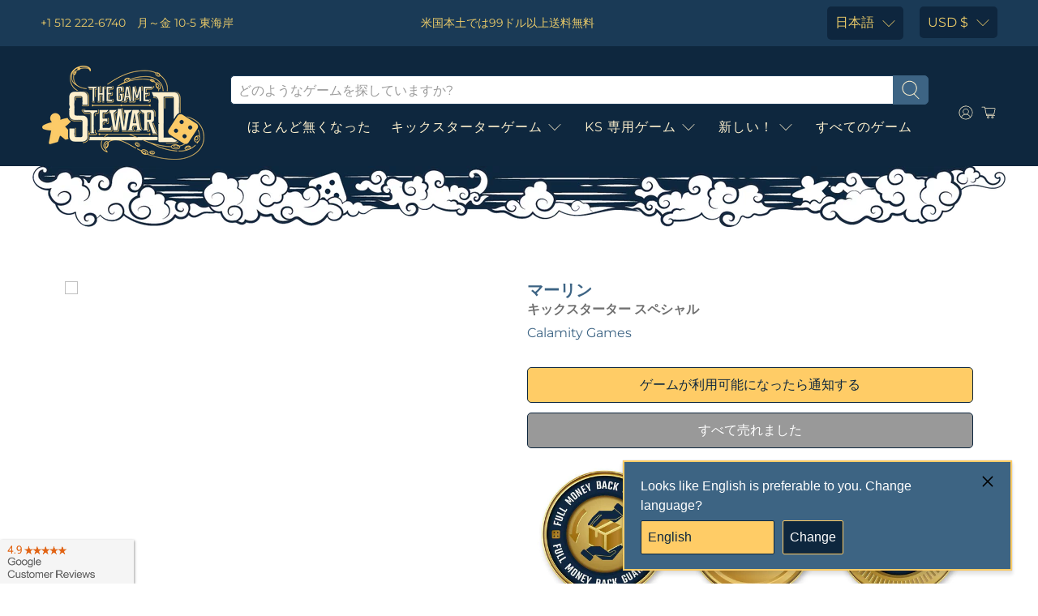

--- FILE ---
content_type: text/html; charset=utf-8
request_url: https://www.thegamesteward.com/ja/products/merlin-kickstarter-edition-board-game
body_size: 69129
content:
<!-- SPD -->

 <!doctype html> <!-- Preloads Images --> <!-- JadePuma Preloads -->

<!-- TGS Preload01 -->

  
 	<link rel="preload" as="image" href="//cdn.shopify.com/s/files/1/1915/6645/files/TGS_Logo_400x.png?v=1619993151"> <link rel="preload" as="image" href="https://cdn.shopify.com/s/files/1/1915/6645/files/badges_mobile__money_back-web_300x.jpg?v=1132880146925970466"> <link rel="preload" as="image" href="https://cdn.shopify.com/s/files/1/1915/6645/files/badges_mobile__google_rating-web_300x.jpg?v=3539212346997287705"> <!-- Preload Images -->
<html lang="ja" dir="ltr">
<head><!-- /snippets/ls-head.liquid -->
<!-- /snippets/ls-sdk.liquid -->
<script type="text/javascript">
  window.LangShopConfig = {
    "currentLanguage": "ja",
    "currentCurrency": "usd",
    "currentCountry": "US",
    "shopifyLocales":[{"code":"en","rootUrl":"\/"},{"code":"ar","rootUrl":"\/ar"},{"code":"da","rootUrl":"\/da"},{"code":"nl","rootUrl":"\/nl"},{"code":"fi","rootUrl":"\/fi"},{"code":"fr","rootUrl":"\/fr"},{"code":"de","rootUrl":"\/de"},{"code":"el","rootUrl":"\/el"},{"code":"he","rootUrl":"\/he"},{"code":"hu","rootUrl":"\/hu"},{"code":"it","rootUrl":"\/it"},{"code":"ja","rootUrl":"\/ja"},{"code":"ko","rootUrl":"\/ko"},{"code":"pl","rootUrl":"\/pl"},{"code":"sv","rootUrl":"\/sv"},{"code":"th","rootUrl":"\/th"},{"code":"es","rootUrl":"\/es"},{"code":"pt-PT","rootUrl":"\/pt"},{"code":"zh-CN","rootUrl":"\/zh-hans"},{"code":"zh-TW","rootUrl":"\/zh-hant"}    ]
,"shopifyCurrencies": ["AUD","CAD","CHF","CNY","DKK","EUR","GBP","HKD","HUF","IDR","ILS","INR","JPY","KRW","MXN","NOK","NZD","PLN","SAR","SEK","SGD","THB","TWD","UAH","USD","ZAR"],
    "originalLanguage":{"code":"en","alias":null,"title":"English","icon":null,"published":true,"active":false},
    "targetLanguages":[{"code":"ar","alias":null,"title":"Arabic","icon":null,"published":true,"active":true},{"code":"da","alias":null,"title":"Danish","icon":null,"published":true,"active":true},{"code":"de","alias":null,"title":"German","icon":null,"published":true,"active":true},{"code":"el","alias":null,"title":"Greek","icon":null,"published":true,"active":true},{"code":"es","alias":null,"title":"Spanish","icon":null,"published":true,"active":true},{"code":"fi","alias":null,"title":"Finnish","icon":null,"published":true,"active":true},{"code":"fr","alias":null,"title":"French","icon":null,"published":true,"active":true},{"code":"he","alias":null,"title":"Hebrew","icon":null,"published":true,"active":true},{"code":"hu","alias":null,"title":"Hungarian","icon":null,"published":true,"active":true},{"code":"it","alias":null,"title":"Italian","icon":null,"published":true,"active":true},{"code":"ja","alias":null,"title":"Japanese","icon":null,"published":true,"active":true},{"code":"ko","alias":null,"title":"Korean","icon":null,"published":true,"active":true},{"code":"nl","alias":null,"title":"Dutch","icon":null,"published":true,"active":true},{"code":"pl","alias":null,"title":"Polish","icon":null,"published":true,"active":true},{"code":"pt-BR","alias":null,"title":"Portuguese (Brazil)","icon":null,"published":true,"active":true},{"code":"pt-PT","alias":null,"title":"Portuguese (Portugal)","icon":null,"published":true,"active":true},{"code":"sv","alias":null,"title":"Swedish","icon":null,"published":true,"active":true},{"code":"th","alias":null,"title":"Thai","icon":null,"published":true,"active":true},{"code":"zh-CN","alias":null,"title":"Chinese (China)","icon":null,"published":true,"active":true},{"code":"zh-TW","alias":null,"title":"Chinese (Taiwan)","icon":null,"published":true,"active":true}],
    "languagesSwitchers":{"languageCurrency":{"status":"admin-only","desktop":{"isActive":true,"generalCustomize":{"template":0,"displayed":"language-currency","language":"name","languageFlag":true,"currency":"code","currencyFlag":true,"switcher":"floating","position":"top-left","verticalSliderValue":15,"verticalSliderDimension":"px","horizontalSliderValue":15,"horizontalSliderDimension":"px"},"advancedCustomize":{"switcherStyle":{"flagRounding":0,"flagRoundingDimension":"px","flagPosition":"left","backgroundColor":"#FFFFFF","padding":{"left":16,"top":14,"right":16,"bottom":14},"paddingDimension":"px","fontSize":18,"fontSizeDimension":"px","fontFamily":"inherit","fontColor":"#202223","borderWidth":0,"borderWidthDimension":"px","borderRadius":0,"borderRadiusDimension":"px","borderColor":"#FFFFFF"},"dropDownStyle":{"backgroundColor":"#FFFFFF","padding":{"left":16,"top":12,"right":16,"bottom":12},"paddingDimension":"px","fontSize":18,"fontSizeDimension":"px","fontFamily":"inherit","fontColor":"#202223","borderWidth":0,"borderWidthDimension":"px","borderRadius":0,"borderRadiusDimension":"px","borderColor":"#FFFFFF"},"arrow":{"size":6,"sizeDimension":"px","color":"#1D1D1D"}}},"mobile":{"isActive":true,"sameAsDesktop":false,"generalCustomize":{"template":0,"displayed":"language-currency","language":"name","languageFlag":true,"currency":"code","currencyFlag":true,"switcher":"floating","position":"top-left","verticalSliderValue":15,"verticalSliderDimension":"px","horizontalSliderValue":15,"horizontalSliderDimension":"px"},"advancedCustomize":{"switcherStyle":{"flagRounding":0,"flagRoundingDimension":"px","flagPosition":"left","backgroundColor":"#FFFFFF","padding":{"left":16,"top":14,"right":16,"bottom":14},"paddingDimension":"px","fontSize":18,"fontSizeDimension":"px","fontFamily":"inherit","fontColor":"#202223","borderWidth":0,"borderWidthDimension":"px","borderRadius":0,"borderRadiusDimension":"px","borderColor":"#FFFFFF"},"dropDownStyle":{"backgroundColor":"#FFFFFF","padding":{"left":16,"top":12,"right":16,"bottom":12},"paddingDimension":"px","fontSize":18,"fontSizeDimension":"px","fontFamily":"inherit","fontColor":"#202223","borderWidth":0,"borderWidthDimension":"px","borderRadius":0,"borderRadiusDimension":"px","borderColor":"#FFFFFF"},"arrow":{"size":6,"sizeDimension":"px","color":"#1D1D1D"}}},"isDefault":false},"autoDetection":{"status":"admin","alertType":"popup","popupContainer":{"position":"center","backgroundColor":"#FFFFFF","width":700,"widthDimension":"px","padding":{"left":20,"top":20,"right":20,"bottom":20},"paddingDimension":"px","borderWidth":0,"borderWidthDimension":"px","borderRadius":8,"borderRadiusDimension":"px","borderColor":"#FFFFFF","fontSize":18,"fontSizeDimension":"px","fontFamily":"inherit","fontColor":"#202223"},"bannerContainer":{"position":"top","backgroundColor":"#FFFFFF","width":8,"widthDimension":"px","padding":{"left":20,"top":20,"right":20,"bottom":20},"paddingDimension":"px","borderWidth":0,"borderWidthDimension":"px","borderRadius":8,"borderRadiusDimension":"px","borderColor":"#FFFFFF","fontSize":18,"fontSizeDimension":"px","fontFamily":"inherit","fontColor":"#202223"},"selectorContainer":{"backgroundColor":"#FFFFFF","padding":{"left":8,"top":8,"right":8,"bottom":8},"paddingDimension":"px","borderWidth":0,"borderWidthDimension":"px","borderRadius":8,"borderRadiusDimension":"px","borderColor":"#FFFFFF","fontSize":18,"fontSizeDimension":"px","fontFamily":"inherit","fontColor":"#202223"},"button":{"backgroundColor":"#FFFFFF","padding":{"left":8,"top":8,"right":8,"bottom":8},"paddingDimension":"px","borderWidth":0,"borderWidthDimension":"px","borderRadius":8,"borderRadiusDimension":"px","borderColor":"#FFFFFF","fontSize":18,"fontSizeDimension":"px","fontFamily":"inherit","fontColor":"#202223"},"closeIcon":{"size":16,"sizeDimension":"px","color":"#1D1D1D"}}},
    "defaultCurrency":{"code":"usd","title":"US Dollar","icon":null,"rate":1,"formatWithCurrency":" \u003cspan class=money\u003e${{amount}}\u003c\/span\u003e ","formatWithoutCurrency":" \u003cspan class=money\u003e${{amount}}\u003c\/span\u003e "},
    "targetCurrencies":[{"code":"eur","title":"Euro","icon":null,"rate":0.9807,"formatWithCurrency":"€{{amount}} EUR","formatWithoutCurrency":"€{{amount}}"},{"code":"aud","title":"Australian Dollar","icon":null,"rate":1.4311,"formatWithCurrency":"${{amount}} AUD","formatWithoutCurrency":"${{amount}}"},{"code":"brl","title":"Brazilian Real","icon":null,"rate":5.1116,"formatWithCurrency":"${{amount}} BRL","formatWithoutCurrency":"${{amount}}"},{"code":"nok","title":"Norwegian Krone","icon":null,"rate":9.7338,"formatWithCurrency":" {{amount}} NOK","formatWithoutCurrency":" {{amount}}"},{"code":"cad","title":"Canadian Dollar","icon":null,"rate":1.286,"formatWithCurrency":"${{amount}} CAD","formatWithoutCurrency":"${{amount}}"},{"code":"chf","title":"Swiss Franc","icon":null,"rate":0.9551,"formatWithCurrency":" {{amount}} CHF","formatWithoutCurrency":" {{amount}}"},{"code":"nzd","title":"New Zealand Dollar","icon":null,"rate":1.5902,"formatWithCurrency":"${{amount}} NZD","formatWithoutCurrency":"${{amount}}"},{"code":"cny","title":"Yuan Renminbi","icon":null,"rate":6.7509,"formatWithCurrency":"¥{{amount}} CNY","formatWithoutCurrency":"¥{{amount}}"},{"code":"dkk","title":"Danish Krone","icon":null,"rate":7.2972,"formatWithCurrency":" {{amount}} DKK","formatWithoutCurrency":" {{amount}}"},{"code":"gbp","title":"Pound Sterling","icon":null,"rate":0.8275,"formatWithCurrency":"£{{amount}} GBP","formatWithoutCurrency":"£{{amount}}"},{"code":"hkd","title":"Hong Kong Dollar","icon":null,"rate":7.8499,"formatWithCurrency":"${{amount}} HKD","formatWithoutCurrency":"${{amount}}"},{"code":"huf","title":"Forint","icon":null,"rate":386.6399,"formatWithCurrency":" {{amount}} HUF","formatWithoutCurrency":" {{amount}}"},{"code":"ils","title":"New Israeli Sheqel","icon":null,"rate":3.3081,"formatWithCurrency":"₪{{amount}} ILS","formatWithoutCurrency":"₪{{amount}}"},{"code":"inr","title":"Indian Rupee","icon":null,"rate":79.6021,"formatWithCurrency":"₹{{amount}} INR","formatWithoutCurrency":"₹{{amount}}"},{"code":"isk","title":"Iceland Krona","icon":null,"rate":137.5902,"formatWithCurrency":" {{amount}} ISK","formatWithoutCurrency":" {{amount}}"},{"code":"jpy","title":"Yen","icon":null,"rate":134.843,"formatWithCurrency":"¥{{amount}} JPY","formatWithoutCurrency":"¥{{amount}}"},{"code":"krw","title":"Won","icon":null,"rate":1299.7545,"formatWithCurrency":"₩{{amount}} KRW","formatWithoutCurrency":"₩{{amount}}"},{"code":"mxn","title":"Mexican Peso","icon":null,"rate":20.2556,"formatWithCurrency":"${{amount}} MXN","formatWithoutCurrency":"${{amount}}"},{"code":"sar","title":"Saudi Riyal","icon":null,"rate":3.7587,"formatWithCurrency":" {{amount}} SAR","formatWithoutCurrency":" {{amount}}"},{"code":"sek","title":"Swedish Krona","icon":null,"rate":10.1438,"formatWithCurrency":" {{amount}} SEK","formatWithoutCurrency":" {{amount}}"},{"code":"sgd","title":"Singapore Dollar","icon":null,"rate":1.3783,"formatWithCurrency":" {{amount}} SGD","formatWithoutCurrency":" {{amount}}"},{"code":"thb","title":"Baht","icon":null,"rate":35.5402,"formatWithCurrency":" {{amount}} THB","formatWithoutCurrency":" {{amount}}"},{"code":"twd","title":"New Taiwan Dollar","icon":null,"rate":30.0157,"formatWithCurrency":"${{amount}} TWD","formatWithoutCurrency":"${{amount}}"}],
    "currenciesSwitchers":[{"id":8031092290,"title":null,"type":"dropdown","status":"disabled","display":"all","position":"bottom-left","offset":"10px 10px","shortTitles":true,"isolateStyles":false,"icons":"rounded","sprite":"flags","defaultStyles":true,"devices":{"mobile":{"visible":true,"minWidth":null,"maxWidth":{"value":480,"dimension":"px"}},"tablet":{"visible":true,"minWidth":{"value":481,"dimension":"px"},"maxWidth":{"value":1023,"dimension":"px"}},"desktop":{"visible":true,"minWidth":{"value":1024,"dimension":"px"},"maxWidth":null}},"styles":{"dropdown":{"activeContainer":{"padding":{"top":{"value":8,"dimension":"px"},"right":{"value":10,"dimension":"px"},"bottom":{"value":8,"dimension":"px"},"left":{"value":10,"dimension":"px"}},"background":"rgba(255,255,255,.95)","borderRadius":{"topLeft":{"value":0,"dimension":"px"},"topRight":{"value":0,"dimension":"px"},"bottomLeft":{"value":0,"dimension":"px"},"bottomRight":{"value":0,"dimension":"px"}},"borderTop":{"color":"rgba(224, 224, 224, 1)","style":"solid","width":{"value":1,"dimension":"px"}},"borderRight":{"color":"rgba(224, 224, 224, 1)","style":"solid","width":{"value":1,"dimension":"px"}},"borderBottom":{"color":"rgba(224, 224, 224, 1)","style":"solid","width":{"value":1,"dimension":"px"}},"borderLeft":{"color":"rgba(224, 224, 224, 1)","style":"solid","width":{"value":1,"dimension":"px"}}},"activeContainerHovered":null,"activeItem":{"fontSize":{"value":13,"dimension":"px"},"fontFamily":"Open Sans","color":"rgba(39, 46, 49, 1)"},"activeItemHovered":null,"activeItemIcon":{"offset":{"value":10,"dimension":"px"},"position":"left"},"dropdownContainer":{"animation":"sliding","background":"rgba(255,255,255,.95)","borderRadius":{"topLeft":{"value":0,"dimension":"px"},"topRight":{"value":0,"dimension":"px"},"bottomLeft":{"value":0,"dimension":"px"},"bottomRight":{"value":0,"dimension":"px"}},"borderTop":{"color":"rgba(224, 224, 224, 1)","style":"solid","width":{"value":1,"dimension":"px"}},"borderRight":{"color":"rgba(224, 224, 224, 1)","style":"solid","width":{"value":1,"dimension":"px"}},"borderBottom":{"color":"rgba(224, 224, 224, 1)","style":"solid","width":{"value":1,"dimension":"px"}},"borderLeft":{"color":"rgba(224, 224, 224, 1)","style":"solid","width":{"value":1,"dimension":"px"}},"padding":{"top":{"value":0,"dimension":"px"},"right":{"value":0,"dimension":"px"},"bottom":{"value":0,"dimension":"px"},"left":{"value":0,"dimension":"px"}}},"dropdownContainerHovered":null,"dropdownItem":{"padding":{"top":{"value":8,"dimension":"px"},"right":{"value":10,"dimension":"px"},"bottom":{"value":8,"dimension":"px"},"left":{"value":10,"dimension":"px"}},"fontSize":{"value":13,"dimension":"px"},"fontFamily":"Open Sans","color":"rgba(39, 46, 49, 1)"},"dropdownItemHovered":{"color":"rgba(27, 160, 227, 1)"},"dropdownItemIcon":{"position":"left","offset":{"value":10,"dimension":"px"}},"arrow":{"color":"rgba(39, 46, 49, 1)","position":"right","offset":{"value":20,"dimension":"px"},"size":{"value":6,"dimension":"px"}}},"inline":{"container":{"background":"rgba(255,255,255,.95)","borderRadius":{"topLeft":{"value":4,"dimension":"px"},"topRight":{"value":4,"dimension":"px"},"bottomLeft":{"value":4,"dimension":"px"},"bottomRight":{"value":4,"dimension":"px"}},"borderTop":{"color":"rgba(224, 224, 224, 1)","style":"solid","width":{"value":1,"dimension":"px"}},"borderRight":{"color":"rgba(224, 224, 224, 1)","style":"solid","width":{"value":1,"dimension":"px"}},"borderBottom":{"color":"rgba(224, 224, 224, 1)","style":"solid","width":{"value":1,"dimension":"px"}},"borderLeft":{"color":"rgba(224, 224, 224, 1)","style":"solid","width":{"value":1,"dimension":"px"}}},"containerHovered":null,"item":{"background":"transparent","padding":{"top":{"value":8,"dimension":"px"},"right":{"value":10,"dimension":"px"},"bottom":{"value":8,"dimension":"px"},"left":{"value":10,"dimension":"px"}},"fontSize":{"value":13,"dimension":"px"},"fontFamily":"Open Sans","color":"rgba(39, 46, 49, 1)"},"itemHovered":{"background":"rgba(245, 245, 245, 1)","color":"rgba(39, 46, 49, 1)"},"itemActive":{"background":"rgba(245, 245, 245, 1)","color":"rgba(27, 160, 227, 1)"},"itemIcon":{"position":"left","offset":{"value":10,"dimension":"px"}}},"ios":{"activeContainer":{"padding":{"top":{"value":0,"dimension":"px"},"right":{"value":0,"dimension":"px"},"bottom":{"value":0,"dimension":"px"},"left":{"value":0,"dimension":"px"}},"background":"rgba(255,255,255,.95)","borderRadius":{"topLeft":{"value":0,"dimension":"px"},"topRight":{"value":0,"dimension":"px"},"bottomLeft":{"value":0,"dimension":"px"},"bottomRight":{"value":0,"dimension":"px"}},"borderTop":{"color":"rgba(224, 224, 224, 1)","style":"solid","width":{"value":1,"dimension":"px"}},"borderRight":{"color":"rgba(224, 224, 224, 1)","style":"solid","width":{"value":1,"dimension":"px"}},"borderBottom":{"color":"rgba(224, 224, 224, 1)","style":"solid","width":{"value":1,"dimension":"px"}},"borderLeft":{"color":"rgba(224, 224, 224, 1)","style":"solid","width":{"value":1,"dimension":"px"}}},"activeContainerHovered":null,"activeItem":{"fontSize":{"value":13,"dimension":"px"},"fontFamily":"Open Sans","color":"rgba(39, 46, 49, 1)","padding":{"top":{"value":8,"dimension":"px"},"right":{"value":10,"dimension":"px"},"bottom":{"value":8,"dimension":"px"},"left":{"value":10,"dimension":"px"}}},"activeItemHovered":null,"activeItemIcon":{"position":"left","offset":{"value":10,"dimension":"px"}},"modalOverlay":{"background":"rgba(0, 0, 0, 0.7)"},"wheelButtonsContainer":{"background":"rgba(255, 255, 255, 1)","padding":{"top":{"value":8,"dimension":"px"},"right":{"value":10,"dimension":"px"},"bottom":{"value":8,"dimension":"px"},"left":{"value":10,"dimension":"px"}},"borderTop":{"color":"rgba(224, 224, 224, 1)","style":"solid","width":{"value":0,"dimension":"px"}},"borderRight":{"color":"rgba(224, 224, 224, 1)","style":"solid","width":{"value":0,"dimension":"px"}},"borderBottom":{"color":"rgba(224, 224, 224, 1)","style":"solid","width":{"value":1,"dimension":"px"}},"borderLeft":{"color":"rgba(224, 224, 224, 1)","style":"solid","width":{"value":0,"dimension":"px"}}},"wheelCloseButton":{"fontSize":{"value":14,"dimension":"px"},"fontFamily":"Open Sans","color":"rgba(39, 46, 49, 1)","fontWeight":"bold"},"wheelCloseButtonHover":null,"wheelSubmitButton":{"fontSize":{"value":14,"dimension":"px"},"fontFamily":"Open Sans","color":"rgba(39, 46, 49, 1)","fontWeight":"bold"},"wheelSubmitButtonHover":null,"wheelPanelContainer":{"background":"rgba(255, 255, 255, 1)"},"wheelLine":{"borderTop":{"color":"rgba(224, 224, 224, 1)","style":"solid","width":{"value":1,"dimension":"px"}},"borderRight":{"color":"rgba(224, 224, 224, 1)","style":"solid","width":{"value":0,"dimension":"px"}},"borderBottom":{"color":"rgba(224, 224, 224, 1)","style":"solid","width":{"value":1,"dimension":"px"}},"borderLeft":{"color":"rgba(224, 224, 224, 1)","style":"solid","width":{"value":0,"dimension":"px"}}},"wheelItem":{"background":"transparent","padding":{"top":{"value":8,"dimension":"px"},"right":{"value":10,"dimension":"px"},"bottom":{"value":8,"dimension":"px"},"left":{"value":10,"dimension":"px"}},"fontSize":{"value":13,"dimension":"px"},"fontFamily":"Open Sans","color":"rgba(39, 46, 49, 1)","justifyContent":"flex-start"},"wheelItemIcon":{"position":"left","offset":{"value":10,"dimension":"px"}}},"modal":{"activeContainer":{"padding":{"top":{"value":0,"dimension":"px"},"right":{"value":0,"dimension":"px"},"bottom":{"value":0,"dimension":"px"},"left":{"value":0,"dimension":"px"}},"background":"rgba(255,255,255,.95)","borderRadius":{"topLeft":{"value":0,"dimension":"px"},"topRight":{"value":0,"dimension":"px"},"bottomLeft":{"value":0,"dimension":"px"},"bottomRight":{"value":0,"dimension":"px"}},"borderTop":{"color":"rgba(224, 224, 224, 1)","style":"solid","width":{"value":1,"dimension":"px"}},"borderRight":{"color":"rgba(224, 224, 224, 1)","style":"solid","width":{"value":1,"dimension":"px"}},"borderBottom":{"color":"rgba(224, 224, 224, 1)","style":"solid","width":{"value":1,"dimension":"px"}},"borderLeft":{"color":"rgba(224, 224, 224, 1)","style":"solid","width":{"value":1,"dimension":"px"}}},"activeContainerHovered":null,"activeItem":{"fontSize":{"value":13,"dimension":"px"},"fontFamily":"Open Sans","color":"rgba(39, 46, 49, 1)","padding":{"top":{"value":8,"dimension":"px"},"right":{"value":10,"dimension":"px"},"bottom":{"value":8,"dimension":"px"},"left":{"value":10,"dimension":"px"}}},"activeItemHovered":null,"activeItemIcon":{"position":"left","offset":{"value":10,"dimension":"px"}},"modalOverlay":{"background":"rgba(0, 0, 0, 0.7)"},"modalContent":{"animation":"sliding-down","background":"rgba(255, 255, 255, 1)","maxHeight":{"value":80,"dimension":"vh"},"maxWidth":{"value":80,"dimension":"vw"},"width":{"value":320,"dimension":"px"}},"modalContentHover":null,"modalItem":{"reverseElements":true,"fontSize":{"value":11,"dimension":"px"},"fontFamily":"Open Sans","color":"rgba(102, 102, 102, 1)","textTransform":"uppercase","fontWeight":"bold","justifyContent":"space-between","letterSpacing":{"value":3,"dimension":"px"},"padding":{"top":{"value":20,"dimension":"px"},"right":{"value":26,"dimension":"px"},"bottom":{"value":20,"dimension":"px"},"left":{"value":26,"dimension":"px"}}},"modalItemIcon":{"offset":{"value":20,"dimension":"px"}},"modalItemRadio":{"size":{"value":20,"dimension":"px"},"offset":{"value":20,"dimension":"px"},"color":"rgba(193, 202, 202, 1)"},"modalItemHovered":{"background":"rgba(255, 103, 99, 0.5)","color":"rgba(254, 236, 233, 1)"},"modalItemHoveredRadio":{"size":{"value":20,"dimension":"px"},"offset":{"value":20,"dimension":"px"},"color":"rgba(254, 236, 233, 1)"},"modalActiveItem":{"fontSize":{"value":15,"dimension":"px"},"color":"rgba(254, 236, 233, 1)","background":"rgba(255, 103, 99, 1)"},"modalActiveItemRadio":{"size":{"value":24,"dimension":"px"},"offset":{"value":18,"dimension":"px"},"color":"rgba(255, 255, 255, 1)"},"modalActiveItemHovered":null,"modalActiveItemHoveredRadio":null},"select":{"container":{"background":"rgba(255,255,255, 1)","borderRadius":{"topLeft":{"value":4,"dimension":"px"},"topRight":{"value":4,"dimension":"px"},"bottomLeft":{"value":4,"dimension":"px"},"bottomRight":{"value":4,"dimension":"px"}},"borderTop":{"color":"rgba(204, 204, 204, 1)","style":"solid","width":{"value":1,"dimension":"px"}},"borderRight":{"color":"rgba(204, 204, 204, 1)","style":"solid","width":{"value":1,"dimension":"px"}},"borderBottom":{"color":"rgba(204, 204, 204, 1)","style":"solid","width":{"value":1,"dimension":"px"}},"borderLeft":{"color":"rgba(204, 204, 204, 1)","style":"solid","width":{"value":1,"dimension":"px"}}},"text":{"padding":{"top":{"value":5,"dimension":"px"},"right":{"value":8,"dimension":"px"},"bottom":{"value":5,"dimension":"px"},"left":{"value":8,"dimension":"px"}},"fontSize":{"value":13,"dimension":"px"},"fontFamily":"Open Sans","color":"rgba(39, 46, 49, 1)"}}}}],
    "languageDetection":"browser",
    "languagesCountries":[{"code":"en","countries":["as","ai","ag","aw","au","bs","bh","bd","bb","bz","bm","bw","br","io","bn","kh","ca","ky","cx","cc","ck","cr","cy","dm","eg","et","fk","fj","gm","gh","gi","gr","gl","gd","gu","gg","gy","hk","in","id","ie","im","il","jm","je","jo","ke","ki","kr","kw","la","lb","ls","lr","ly","my","mv","mt","mh","mu","fm","ms","na","nr","np","an","nz","ni","ng","nu","nf","mp","om","pk","pw","pa","pg","ph","pn","pr","qa","rw","sh","kn","lc","vc","ws","sc","sl","sg","sb","so","za","gs","lk","sd","sr","sz","sy","tz","th","tl","tk","to","tt","tc","tv","ug","ua","ae","gb","us","um","vn","vg","vi","zm","zw","bq","ss","sx"]},{"code":"de","countries":["ar","at","be","dk","de","is","it","li","lu","ch"]},{"code":"fr","countries":["bj","bf","bi","cm","cf","td","km","cg","cd","ci","dj","gq","fr","gf","pf","tf","ga","gp","gn","ht","va","mg","ml","mq","mr","yt","mc","ma","nc","ne","re","bl","mf","pm","sn","tg","tn","vu","wf"]},{"code":"ja","countries":["jp"]},{"code":"sv","countries":["ax","fi","se"]},{"code":"zh-CN","countries":[]}],
    "languagesBrowsers":[{"code":"en","browsers":["en","en-AU","en-US","en-BZ","en-CA","en-CB","en-GB","en-IN","en-IE","en-JM","en-NZ","en-PH","en-ZA","en-TT"]},{"code":"de","browsers":["de","de-AT","de-DE","de-LI","de-LU","de-CH"]},{"code":"fr","browsers":["fr","fr-BE","fr-CA","fr-FR","fr-LU","fr-CH"]},{"code":"ja","browsers":["ja"]},{"code":"sv","browsers":["sv"]},{"code":"zh-CN","browsers":["zh","zh-CN"]},{"code":"ar","browsers":["ar","ar-DZ","ar-BH","ar-EG","ar-IQ","ar-JO","ar-KW","ar-LB","ar-LY","ar-MA","ar-OM","ar-QA","ar-SA","ar-SY","ar-TN","ar-AE","ar-YE"]},{"code":"da","browsers":["da"]},{"code":"el","browsers":["el"]},{"code":"es","browsers":["es","es-AR","es-BO","es-CL","es-CO","es-CR","es-DO","es-EC","es-SV","es-GT","es-HN","es-419","es-MX","es-NI","es-PA","es-PY","es-PE","es-PR","es-ES","es-US","es-UY","es-VE"]},{"code":"fi","browsers":["fi"]},{"code":"he","browsers":["he"]},{"code":"hu","browsers":["hu"]},{"code":"it","browsers":["it","it-IT","it-CH"]},{"code":"ko","browsers":["ko"]},{"code":"nl","browsers":["nl","nl-NL"]},{"code":"pl","browsers":["pl"]},{"code":"pt-BR","browsers":["pt-BR"]},{"code":"pt-PT","browsers":["pt","pt-PT"]},{"code":"th","browsers":["th"]},{"code":"zh-TW","browsers":["zh-TW","lzh","zh-HK","zh-MO","zh-SG"]}],
    "currencyDetection":"location",
    "currenciesLanguages":[{"code":"usd","languages":[]},{"code":"jpy","languages":["ja"]},{"code":"eur","languages":["sq","eu","bs","br","ca","co","hr","et","fi","fr","fy","gl","de","el","hu","ga","it","la","mt","oc","ru","sr","sh","sk","sl","sv","tr"]},{"code":"gbp","languages":["pt","gd","cy"]},{"code":"aud","languages":["zh","ms"]}],
    "currenciesCountries":[{"code":"usd","countries":["as","bq","ec","fm","gu","io","mh","mp","pr","pw","sv","tc","tl","um","us","vg","vi"]},{"code":"eur","countries":["ad","at","ax","be","bl","cy","de","ee","es","fi","gf","gp","gr","ie","it","xk","lu","mc","me","mf","mq","mt","nl","pm","pt","re","si","sk","sm","tf","va","yt"]},{"code":"gbp","countries":["gb","gg","gs","im","je"]},{"code":"cad","countries":["ca"]},{"code":"aud","countries":["au","cc","cx","hm","ki","nf","nr","tv"]},{"code":"nzd","countries":["ck","nu","nz","pn","tk"]},{"code":"hkd","countries":["hk"]},{"code":"twd","countries":["tw"]},{"code":"jpy","countries":["jp"]},{"code":"nok","countries":["bv","no","sj"]},{"code":"dkk","countries":["dk","fo","gl"]},{"code":"krw","countries":["kr"]},{"code":"ils","countries":["il","ps"]},{"code":"thb","countries":["th"]},{"code":"brl","countries":["br"]},{"code":"cny","countries":["cn"]},{"code":"chf","countries":["ch","li"]},{"code":"sek","countries":["se"]},{"code":"huf","countries":["hu"]}],
    "recommendationAlert":{"type":"popup","status":"published","isolateStyles":false,"styles":{"banner":{"bannerContainer":{"position":"top","spacing":10,"borderTop":{"color":"rgba(0,0,0,0.2)","style":"solid","width":{"value":0,"dimension":"px"}},"borderRight":{"color":"rgba(0,0,0,0.2)","style":"solid","width":{"value":0,"dimension":"px"}},"borderBottom":{"color":"rgba(0,0,0,0.2)","style":"solid","width":{"value":1,"dimension":"px"}},"borderLeft":{"color":"rgba(0,0,0,0.2)","style":"solid","width":{"value":0,"dimension":"px"}},"padding":{"top":{"value":23,"dimension":"px"},"right":{"value":55,"dimension":"px"},"bottom":{"value":23,"dimension":"px"},"left":{"value":55,"dimension":"px"}},"background":"rgba(255, 255, 255, 1)"},"bannerMessage":{"fontSize":{"value":16,"dimension":"px"}},"selectorContainer":{"background":"rgba(244,244,244, 1)","borderRadius":{"topLeft":{"value":2,"dimension":"px"},"topRight":{"value":2,"dimension":"px"},"bottomLeft":{"value":2,"dimension":"px"},"bottomRight":{"value":2,"dimension":"px"}},"borderTop":{"color":"rgba(204, 204, 204, 1)","style":"solid","width":{"value":0,"dimension":"px"}},"borderRight":{"color":"rgba(204, 204, 204, 1)","style":"solid","width":{"value":0,"dimension":"px"}},"borderBottom":{"color":"rgba(204, 204, 204, 1)","style":"solid","width":{"value":0,"dimension":"px"}},"borderLeft":{"color":"rgba(204, 204, 204, 1)","style":"solid","width":{"value":0,"dimension":"px"}}},"selectorContainerHovered":null,"selectorText":{"padding":{"top":{"value":8,"dimension":"px"},"right":{"value":8,"dimension":"px"},"bottom":{"value":8,"dimension":"px"},"left":{"value":8,"dimension":"px"}},"fontSize":{"value":16,"dimension":"px"},"fontFamily":"Open Sans","color":"rgba(39, 46, 49, 1)"},"selectorTextHovered":null,"changeButton":{"borderTop":{"color":"transparent","style":"solid","width":{"value":0,"dimension":"px"}},"borderRight":{"color":"transparent","style":"solid","width":{"value":0,"dimension":"px"}},"borderBottom":{"color":"transparent","style":"solid","width":{"value":0,"dimension":"px"}},"borderLeft":{"color":"transparent","style":"solid","width":{"value":0,"dimension":"px"}},"fontSize":{"value":16,"dimension":"px"},"borderRadius":{"topLeft":{"value":2,"dimension":"px"},"topRight":{"value":2,"dimension":"px"},"bottomLeft":{"value":2,"dimension":"px"},"bottomRight":{"value":2,"dimension":"px"}},"padding":{"top":{"value":8,"dimension":"px"},"right":{"value":8,"dimension":"px"},"bottom":{"value":8,"dimension":"px"},"left":{"value":8,"dimension":"px"}},"background":"rgba(0, 0, 0, 1)","color":"rgba(255, 255, 255, 1)"},"changeButtonHovered":null,"closeButton":{"fontSize":{"value":16,"dimension":"px"},"color":"rgba(0, 0, 0, 1)"},"closeButtonHovered":null},"popup":{"popupContainer":{"maxWidth":{"value":30,"dimension":"rem"},"position":"bottom-right","spacing":10,"offset":{"value":1,"dimension":"em"},"borderTop":{"color":"rgba(255, 204, 102, 1)","style":"solid","width":{"value":2,"dimension":"px"}},"borderRight":{"color":"rgba(255, 204, 102, 1)","style":"solid","width":{"value":2,"dimension":"px"}},"borderBottom":{"color":"rgba(255, 204, 102, 1)","style":"solid","width":{"value":2,"dimension":"px"}},"borderLeft":{"color":"rgba(255, 204, 102, 1)","style":"solid","width":{"value":2,"dimension":"px"}},"borderRadius":{"topLeft":{"value":0,"dimension":"px"},"topRight":{"value":0,"dimension":"px"},"bottomLeft":{"value":0,"dimension":"px"},"bottomRight":{"value":0,"dimension":"px"}},"padding":{"top":{"value":15,"dimension":"px"},"right":{"value":20,"dimension":"px"},"bottom":{"value":15,"dimension":"px"},"left":{"value":20,"dimension":"px"}},"background":"rgba(61, 100, 131, 1)"},"popupMessage":{"fontSize":{"value":16,"dimension":"px"},"color":"rgba(255, 255, 255, 1)","fontFamily":"Arial"},"selectorContainer":{"background":"rgba(255, 204, 102, 1)","borderRadius":{"topLeft":{"value":2,"dimension":"px"},"topRight":{"value":2,"dimension":"px"},"bottomLeft":{"value":2,"dimension":"px"},"bottomRight":{"value":2,"dimension":"px"}},"borderTop":{"color":"rgba(14, 39, 62, 1)","style":"solid","width":{"value":1,"dimension":"px"}},"borderRight":{"color":"rgba(14, 39, 62, 1)","style":"solid","width":{"value":1,"dimension":"px"}},"borderBottom":{"color":"rgba(14, 39, 62, 1)","style":"solid","width":{"value":1,"dimension":"px"}},"borderLeft":{"color":"rgba(14, 39, 62, 1)","style":"solid","width":{"value":1,"dimension":"px"}}},"selectorContainerHovered":{"background":"rgba(255, 170, 0, 1)"},"selectorText":{"padding":{"top":{"value":8,"dimension":"px"},"right":{"value":8,"dimension":"px"},"bottom":{"value":8,"dimension":"px"},"left":{"value":8,"dimension":"px"}},"fontSize":{"value":16,"dimension":"px"},"fontFamily":"Open Sans","color":"rgba(14, 39, 62, 1)"},"selectorTextHovered":null,"changeButton":{"borderTop":{"color":"rgba(255, 204, 102, 1)","style":"solid","width":{"value":1,"dimension":"px"}},"borderRight":{"color":"rgba(255, 204, 102, 1)","style":"solid","width":{"value":1,"dimension":"px"}},"borderBottom":{"color":"rgba(255, 204, 102, 1)","style":"solid","width":{"value":1,"dimension":"px"}},"borderLeft":{"color":"rgba(255, 204, 102, 1)","style":"solid","width":{"value":1,"dimension":"px"}},"fontSize":{"value":16,"dimension":"px"},"borderRadius":{"topLeft":{"value":2,"dimension":"px"},"topRight":{"value":2,"dimension":"px"},"bottomLeft":{"value":2,"dimension":"px"},"bottomRight":{"value":2,"dimension":"px"}},"padding":{"top":{"value":8,"dimension":"px"},"right":{"value":8,"dimension":"px"},"bottom":{"value":8,"dimension":"px"},"left":{"value":8,"dimension":"px"}},"background":"rgba(14, 39, 62, 1)","color":"rgba(255, 255, 255, 1)","fontFamily":"Arial"},"changeButtonHovered":{"background":"rgba(61, 100, 131, 1)","borderRadius":{"bottomLeft":{"value":1,"dimension":"px"}}},"closeButton":{"fontSize":{"value":16,"dimension":"px"},"color":"rgba(0, 0, 0, 1)"},"closeButtonHovered":null}}},"currencyInQueryParam": false,
    "allowAutomaticRedirects":false,
    "storeMoneyFormat": "\u003cspan class=money\u003e${{amount}}\u003c\/span\u003e",
    "storeMoneyWithCurrencyFormat": "\u003cspan class=money\u003e${{amount}}\u003c\/span\u003e",
    "themeDynamics":[],
    "dynamicThemeDomObserverInterval":0,
    "abilities":[{"id":1,"name":"use-analytics","expiresAt":null},{"id":2,"name":"use-agency-translation","expiresAt":null},{"id":3,"name":"use-free-translation","expiresAt":null},{"id":4,"name":"use-pro-translation","expiresAt":null},{"id":5,"name":"use-export-import","expiresAt":null},{"id":6,"name":"use-suggestions","expiresAt":null},{"id":7,"name":"use-revisions","expiresAt":null},{"id":8,"name":"use-mappings","expiresAt":null},{"id":9,"name":"use-dynamic-replacements","expiresAt":null},{"id":10,"name":"use-localized-theme","expiresAt":null},{"id":11,"name":"use-third-party-apps","expiresAt":null},{"id":12,"name":"use-translate-new-resources","expiresAt":null},{"id":13,"name":"use-selectors-customization","expiresAt":null},{"id":14,"name":"disable-branding","expiresAt":null},{"id":15,"name":"configure-notifications","expiresAt":null},{"id":17,"name":"use-glossary","expiresAt":null},{"id":18,"name":"use-public-api","expiresAt":null},{"id":20,"name":"use-exclusion-rules","expiresAt":null}],
    "isAdmin":false,
    "isPreview":false,
    "i18n":{"en": {
            "recommendation_alert": {
                "currency_language_suggestion": "Looks like {{ language }} and {{ currency }} are preferable to you. Change language and currency?",
                "language_suggestion": "Looks like {{ language }} is preferable to you. Change language?",
                "currency_suggestion": "Looks like {{ currency }} is preferable for you. Change currency?",
                "change": "Change"
            },
            "switchers": {
                "ios_switcher": {
                    "done": "Done",
                    "close": "Close"
                }
            },
            "languages": {"en": "English"
,"ar": "Arabic"
,"da": "Danish"
,"de": "German"
,"el": "Greek"
,"es": "Spanish"
,"fi": "Finnish"
,"fr": "French"
,"he": "Hebrew"
,"hu": "Hungarian"
,"it": "Italian"
,"ja": "Japanese"
,"ko": "Korean"
,"nl": "Dutch"
,"pl": "Polish"
,"pt-BR": "Portuguese (Brazil)"
,"pt-PT": "Portuguese (Portugal)"
,"sv": "Swedish"
,"th": "Thai"
,"zh-CN": "Chinese (China)"
,"zh-TW": "Chinese (Taiwan)"

            },
            "currencies": {"usd": "USD $","eur": "EUR €","aud": "AUD $","brl": "BRL R$","nok": "NOK Kr","cad": "Canadian Dollar","chf": "CHF","nzd": "NZD $","cny": "CNY ¥","dkk": "DKK Kr.","gbp": "GBP £","hkd": "HKD $","huf": "HUF Ft","ils": "ILS ₪","inr": "INR ₹","isk": "ISK Kr","jpy": "JPY ¥","krw": "KRW ₩","mxn": "MXN $","sar": "SAR ر.س","sek": "SEK Kr","sgd": "SGD $","thb": "THB ฿","twd": "TWD $"}
        },"ar": {
            "recommendation_alert": {
                "currency_language_suggestion": "يشبه {{ language }} و {{ currency }} الأفضل لك. تغيير اللغة والعملة؟",
                "language_suggestion": "يشبه {{ language }} هو الأفضل لك. تغيير اللغة؟",
                "currency_suggestion": "يشبه {{ currency }} هو الأفضل بالنسبة لك. تغيير العملة؟",
                "change": "يتغيرون"
            },
            "switchers": {
                "ios_switcher": {
                    "done": null,
                    "close": null
                }
            },
            "languages": {"ar": "عربي"

            },
            "currencies": {"usd": null,"eur": "EUR €","aud": null,"brl": null,"nok": null,"cad": "CAD $","chf": null,"nzd": null,"cny": null,"dkk": null,"gbp": "GBP £","hkd": null,"huf": null,"ils": null,"inr": null,"isk": null,"jpy": null,"krw": null,"mxn": null,"sar": null,"sek": null,"sgd": null,"thb": null,"twd": null}
        },"da": {
            "recommendation_alert": {
                "currency_language_suggestion": "Ligner {{ language }} og {{ currency }} er at foretrække for dig. Skift sprog og valuta?",
                "language_suggestion": "Ligner {{ language }} er at foretrække for dig. Skift sprog?",
                "currency_suggestion": "Ligner {{ currency }} er at foretrække for dig. Skift valuta?",
                "change": "Lave om"
            },
            "switchers": {
                "ios_switcher": {
                    "done": null,
                    "close": null
                }
            },
            "languages": {"da": "Dansk"

            },
            "currencies": {"usd": null,"eur": "EUR €","aud": null,"brl": null,"nok": null,"cad": "CAD $","chf": null,"nzd": null,"cny": null,"dkk": "Danske kroner","gbp": "GBP £","hkd": null,"huf": null,"ils": null,"inr": null,"isk": null,"jpy": null,"krw": null,"mxn": null,"sar": null,"sek": null,"sgd": null,"thb": null,"twd": null}
        },"de": {
            "recommendation_alert": {
                "currency_language_suggestion": "Sieht aus wie {{ language }} und {{ currency }} sind dir vorzuziehen. Sprache und Währung ändern?",
                "language_suggestion": "Sieht aus wie {{ language }} ist dir vorzuziehen. Sprache ändern?",
                "currency_suggestion": "Sieht aus wie {{ currency }} ist für Sie bevorzugt. Währung ändern?",
                "change": "Ändern"
            },
            "switchers": {
                "ios_switcher": {
                    "done": null,
                    "close": null
                }
            },
            "languages": {"de": "Deutsch"

            },
            "currencies": {"usd": null,"eur": "EUR €","aud": null,"brl": null,"nok": null,"cad": "CAD $","chf": null,"nzd": null,"cny": null,"dkk": null,"gbp": "GBP £","hkd": null,"huf": null,"ils": null,"inr": null,"isk": null,"jpy": null,"krw": null,"mxn": null,"sar": null,"sek": null,"sgd": null,"thb": null,"twd": null}
        },"el": {
            "recommendation_alert": {
                "currency_language_suggestion": "Μοιάζει με {{ language }} και {{ currency }} είναι προτιμότερο από εσάς. Αλλαγή γλώσσας και νόμισμα;",
                "language_suggestion": "Μοιάζει με {{ language }} είναι προτιμότερο από εσάς. Αλλαξε γλώσσα?",
                "currency_suggestion": "Μοιάζει με {{ currency }} είναι προτιμότερο για εσάς. Αλλαγή νομίσματος;",
                "change": "Αλλαγή"
            },
            "switchers": {
                "ios_switcher": {
                    "done": null,
                    "close": null
                }
            },
            "languages": {"el": "Ελληνικά"

            },
            "currencies": {"usd": null,"eur": "EUR €","aud": null,"brl": null,"nok": null,"cad": "CAD $","chf": null,"nzd": null,"cny": null,"dkk": null,"gbp": "GBP £","hkd": null,"huf": null,"ils": null,"inr": null,"isk": null,"jpy": null,"krw": null,"mxn": null,"sar": null,"sek": null,"sgd": null,"thb": null,"twd": null}
        },"es": {
            "recommendation_alert": {
                "currency_language_suggestion": "Parece {{ language }} y {{ currency }} son preferibles para ti. ¿Cambiar el lenguaje y la moneda?",
                "language_suggestion": "Parece {{ language }} es preferible para ti ¿Cambiar idioma?",
                "currency_suggestion": "Parece {{ currency }} Es preferible para ti. Cambio de moneda?",
                "change": "Cambiar"
            },
            "switchers": {
                "ios_switcher": {
                    "done": null,
                    "close": null
                }
            },
            "languages": {"es": "Español"

            },
            "currencies": {"usd": null,"eur": "EUR €","aud": null,"brl": null,"nok": null,"cad": "CAD $","chf": null,"nzd": null,"cny": null,"dkk": null,"gbp": "GBP £","hkd": null,"huf": null,"ils": null,"inr": null,"isk": null,"jpy": null,"krw": null,"mxn": null,"sar": null,"sek": null,"sgd": null,"thb": null,"twd": null}
        },"fi": {
            "recommendation_alert": {
                "currency_language_suggestion": "Näyttää {{ language }} ja {{ currency }} ovat sinulle edullisia. Vaihda kieli ja valuutta?",
                "language_suggestion": "Näyttää {{ language }} on parempi sinulle. Vaihda kieltä?",
                "currency_suggestion": "Näyttää {{ currency }} on parempi sinulle. Muuta valuutta?",
                "change": "Muuttaa"
            },
            "switchers": {
                "ios_switcher": {
                    "done": null,
                    "close": null
                }
            },
            "languages": {"fi": "Suomi"

            },
            "currencies": {"usd": null,"eur": "EUR €","aud": null,"brl": null,"nok": null,"cad": "CAD $","chf": null,"nzd": null,"cny": null,"dkk": null,"gbp": "GBP £","hkd": null,"huf": null,"ils": null,"inr": null,"isk": null,"jpy": null,"krw": null,"mxn": null,"sar": null,"sek": null,"sgd": null,"thb": null,"twd": null}
        },"fr": {
            "recommendation_alert": {
                "currency_language_suggestion": "Ressemble à {{ language }} et {{ currency }} sont préférables pour vous. Changer la langue et la monnaie?",
                "language_suggestion": "Ressemble à {{ language }} est préférable pour vous. Changer de langue?",
                "currency_suggestion": "Ressemble à {{ currency }} est préférable pour vous. Changer de devise?",
                "change": "Changement"
            },
            "switchers": {
                "ios_switcher": {
                    "done": null,
                    "close": null
                }
            },
            "languages": {"fr": "Français"

            },
            "currencies": {"usd": null,"eur": "EUR €","aud": null,"brl": null,"nok": null,"cad": "CAD $","chf": null,"nzd": null,"cny": null,"dkk": null,"gbp": "GBP £","hkd": null,"huf": null,"ils": null,"inr": null,"isk": null,"jpy": null,"krw": null,"mxn": null,"sar": null,"sek": null,"sgd": null,"thb": null,"twd": null}
        },"he": {
            "recommendation_alert": {
                "currency_language_suggestion": "נראה כמו {{ language }} ו {{ currency }} עדיפים עליך. שנה שפה ומטבע?",
                "language_suggestion": "נראה כמו {{ language }} עדיף עליך. שנה שפה?",
                "currency_suggestion": "נראה כמו {{ currency }} עדיף עבורך. שינוי מטבע?",
                "change": "שינוי"
            },
            "switchers": {
                "ios_switcher": {
                    "done": null,
                    "close": null
                }
            },
            "languages": {"he": "עברית"

            },
            "currencies": {"usd": null,"eur": "EUR €","aud": null,"brl": null,"nok": null,"cad": "CAD $","chf": null,"nzd": null,"cny": null,"dkk": null,"gbp": "GBP £","hkd": null,"huf": null,"ils": null,"inr": null,"isk": null,"jpy": null,"krw": null,"mxn": null,"sar": null,"sek": null,"sgd": null,"thb": null,"twd": null}
        },"hu": {
            "recommendation_alert": {
                "currency_language_suggestion": "Úgy néz ki, mint a {{ language }} és {{ currency }} előnyösek az Ön számára. Nyelv és pénznem változása?",
                "language_suggestion": "Úgy néz ki, mint a {{ language }} előnyös az Ön számára. Válts nyelvet?",
                "currency_suggestion": "Úgy néz ki, mint a {{ currency }} előnyösebb az Ön számára. Valutaváltás?",
                "change": "változás"
            },
            "switchers": {
                "ios_switcher": {
                    "done": null,
                    "close": null
                }
            },
            "languages": {"hu": "Magyar"

            },
            "currencies": {"usd": null,"eur": "EUR €","aud": null,"brl": null,"nok": null,"cad": "CAD $","chf": null,"nzd": null,"cny": null,"dkk": null,"gbp": "GBP £","hkd": null,"huf": null,"ils": null,"inr": null,"isk": null,"jpy": null,"krw": null,"mxn": null,"sar": null,"sek": null,"sgd": null,"thb": null,"twd": null}
        },"it": {
            "recommendation_alert": {
                "currency_language_suggestion": "Sembra {{ language }} e {{ currency }} sono preferibili a te. Cambia lingua e valuta?",
                "language_suggestion": "Sembra {{ language }} è preferibile a te. Cambia lingua?",
                "currency_suggestion": "Sembra {{ currency }} è preferibile per te. Cambia valuta?",
                "change": "Modificare"
            },
            "switchers": {
                "ios_switcher": {
                    "done": null,
                    "close": null
                }
            },
            "languages": {"it": "Italiano"

            },
            "currencies": {"usd": null,"eur": "EUR €","aud": null,"brl": null,"nok": null,"cad": "CAD $","chf": null,"nzd": null,"cny": null,"dkk": null,"gbp": "GBP £","hkd": null,"huf": null,"ils": null,"inr": null,"isk": null,"jpy": null,"krw": null,"mxn": null,"sar": null,"sek": null,"sgd": null,"thb": null,"twd": null}
        },"ja": {
            "recommendation_alert": {
                "currency_language_suggestion": "のように見えます {{ language }} と {{ currency }} あなたよりも好ましいです。言語と通貨を変更しますか？",
                "language_suggestion": "のように見えます {{ language }} あなたよりも好ましいです。言語を変えてください？",
                "currency_suggestion": "のように見えます {{ currency }} あなたにとって好ましいです。通貨を変更しますか？",
                "change": "変化する"
            },
            "switchers": {
                "ios_switcher": {
                    "done": null,
                    "close": null
                }
            },
            "languages": {"ja": "日本語"

            },
            "currencies": {"usd": null,"eur": "EUR €","aud": null,"brl": null,"nok": null,"cad": "CAD $","chf": null,"nzd": null,"cny": null,"dkk": null,"gbp": "GBP £","hkd": null,"huf": null,"ils": null,"inr": null,"isk": null,"jpy": "イェン","krw": null,"mxn": null,"sar": null,"sek": null,"sgd": null,"thb": null,"twd": null}
        },"ko": {
            "recommendation_alert": {
                "currency_language_suggestion": "닮았다 {{ language }} 그리고 {{ currency }} 당신에게 바람직합니다. 언어 및 통화 변경?",
                "language_suggestion": "닮았다 {{ language }} 당신에게 좋습니다. 언어 변경?",
                "currency_suggestion": "닮았다 {{ currency }} 당신에게 바람직합니다. 통화 변경?",
                "change": "변화"
            },
            "switchers": {
                "ios_switcher": {
                    "done": null,
                    "close": null
                }
            },
            "languages": {"ko": "한국어"

            },
            "currencies": {"usd": null,"eur": "EUR €","aud": null,"brl": null,"nok": null,"cad": "CAD $","chf": null,"nzd": null,"cny": null,"dkk": null,"gbp": "GBP £","hkd": null,"huf": null,"ils": null,"inr": null,"isk": null,"jpy": null,"krw": null,"mxn": null,"sar": null,"sek": null,"sgd": null,"thb": null,"twd": null}
        },"nl": {
            "recommendation_alert": {
                "currency_language_suggestion": "Lijkt op {{ language }} en {{ currency }} hebben de voorkeur aan u. Verander de taal en valuta?",
                "language_suggestion": "Lijkt op {{ language }} heeft de voorkeur aan jou. Verander de taal?",
                "currency_suggestion": "Lijkt op {{ currency }} heeft de voorkeur voor u. Verander valuta?",
                "change": "Wijziging"
            },
            "switchers": {
                "ios_switcher": {
                    "done": null,
                    "close": null
                }
            },
            "languages": {"nl": "Nederlands"

            },
            "currencies": {"usd": null,"eur": "EUR €","aud": null,"brl": null,"nok": null,"cad": "CAD $","chf": null,"nzd": null,"cny": null,"dkk": null,"gbp": null,"hkd": null,"huf": null,"ils": null,"inr": null,"isk": null,"jpy": null,"krw": null,"mxn": null,"sar": null,"sek": null,"sgd": null,"thb": null,"twd": null}
        },"pl": {
            "recommendation_alert": {
                "currency_language_suggestion": "Wygląda jak {{ language }} oraz {{ currency }} są lepsze dla Ciebie. Zmień język i walutę?",
                "language_suggestion": "Wygląda jak {{ language }} jest dla ciebie lepszy. Zmień język?",
                "currency_suggestion": "Wygląda jak {{ currency }} jest lepszy dla Ciebie. Zmień walutę?",
                "change": "Reszta"
            },
            "switchers": {
                "ios_switcher": {
                    "done": null,
                    "close": null
                }
            },
            "languages": {"pl": "Polski"

            },
            "currencies": {"usd": null,"eur": "EUR €","aud": null,"brl": null,"nok": null,"cad": "CAD $","chf": null,"nzd": null,"cny": null,"dkk": null,"gbp": "GBP £","hkd": null,"huf": null,"ils": null,"inr": null,"isk": null,"jpy": null,"krw": null,"mxn": null,"sar": null,"sek": null,"sgd": null,"thb": null,"twd": null}
        },"pt-BR": {
            "recommendation_alert": {
                "currency_language_suggestion": "Parece {{ language }} e {{ currency }} são preferíveis a você. Alterar linguagem e moeda?",
                "language_suggestion": "Parece {{ language }} é preferível a você. Mudar idioma?",
                "currency_suggestion": "Parece {{ currency }} é preferível para você. Alteração de moeda?",
                "change": "Mudar"
            },
            "switchers": {
                "ios_switcher": {
                    "done": null,
                    "close": null
                }
            },
            "languages": {"pt-BR": "Português (Brasil)"

            },
            "currencies": {"usd": null,"eur": "EUR €","aud": null,"brl": null,"nok": null,"cad": "CAD $","chf": null,"nzd": null,"cny": null,"dkk": null,"gbp": "GBP £","hkd": null,"huf": null,"ils": null,"inr": null,"isk": null,"jpy": null,"krw": null,"mxn": null,"sar": null,"sek": null,"sgd": null,"thb": null,"twd": null}
        },"pt-PT": {
            "recommendation_alert": {
                "currency_language_suggestion": "Parece {{ language }} e {{ currency }} são preferíveis a você. Alterar linguagem e moeda?",
                "language_suggestion": "Parece {{ language }} é preferível a você. Mudar idioma?",
                "currency_suggestion": "Parece {{ currency }} é preferível para você. Alteração de moeda?",
                "change": "Mudar"
            },
            "switchers": {
                "ios_switcher": {
                    "done": null,
                    "close": null
                }
            },
            "languages": {"pt-PT": "Português (Portugal)"

            },
            "currencies": {"usd": null,"eur": "EUR €","aud": null,"brl": null,"nok": null,"cad": "CAD $","chf": null,"nzd": null,"cny": null,"dkk": null,"gbp": "GBP £","hkd": null,"huf": null,"ils": null,"inr": null,"isk": null,"jpy": null,"krw": null,"mxn": null,"sar": null,"sek": null,"sgd": null,"thb": null,"twd": null}
        },"sv": {
            "recommendation_alert": {
                "currency_language_suggestion": "Ser ut som {{ language }} och {{ currency }} är att föredra för dig. Ändra språk och valuta?",
                "language_suggestion": "Ser ut som {{ language }} är att föredra för dig. Ändra språk?",
                "currency_suggestion": "Ser ut som {{ currency }} är att föredra för dig. Ändra valuta?",
                "change": "Förändra"
            },
            "switchers": {
                "ios_switcher": {
                    "done": null,
                    "close": null
                }
            },
            "languages": {"sv": "Svenska"

            },
            "currencies": {"usd": null,"eur": "EUR €","aud": null,"brl": null,"nok": null,"cad": "CAD $","chf": null,"nzd": null,"cny": null,"dkk": null,"gbp": "GBP £","hkd": null,"huf": null,"ils": null,"inr": null,"isk": null,"jpy": null,"krw": null,"mxn": null,"sar": null,"sek": null,"sgd": null,"thb": null,"twd": null}
        },"th": {
            "recommendation_alert": {
                "currency_language_suggestion": "ดูเหมือน {{ language }} และ {{ currency }} จะดีกว่าสำหรับคุณ เปลี่ยนภาษาและสกุลเงิน?",
                "language_suggestion": "ดูเหมือน {{ language }} เป็นที่นิยมของคุณ เปลี่ยนภาษา?",
                "currency_suggestion": "ดูเหมือน {{ currency }} เป็นที่นิยมสำหรับคุณ เปลี่ยนสกุลเงิน?",
                "change": "เปลี่ยน"
            },
            "switchers": {
                "ios_switcher": {
                    "done": null,
                    "close": null
                }
            },
            "languages": {"th": "ไทย"

            },
            "currencies": {"usd": null,"eur": "EUR €","aud": null,"brl": null,"nok": null,"cad": "CAD $","chf": null,"nzd": null,"cny": null,"dkk": null,"gbp": "GBP £","hkd": null,"huf": null,"ils": null,"inr": null,"isk": null,"jpy": null,"krw": null,"mxn": null,"sar": null,"sek": null,"sgd": null,"thb": null,"twd": null}
        },"zh-CN": {
            "recommendation_alert": {
                "currency_language_suggestion": "好像 {{ language }} 和 {{ currency }} 优于你。改变语言和货币？",
                "language_suggestion": "好像 {{ language }} 优于你。改变语言？",
                "currency_suggestion": "好像 {{ currency }} 对你来说是较好的。改变货币？",
                "change": "改变"
            },
            "switchers": {
                "ios_switcher": {
                    "done": null,
                    "close": null
                }
            },
            "languages": {"zh-CN": "中文"

            },
            "currencies": {"usd": null,"eur": "EUR €","aud": null,"brl": null,"nok": null,"cad": "CAD $","chf": null,"nzd": null,"cny": "人民币","dkk": null,"gbp": "GBP £","hkd": "港币","huf": null,"ils": null,"inr": null,"isk": null,"jpy": null,"krw": null,"mxn": null,"sar": null,"sek": null,"sgd": null,"thb": null,"twd": null}
        },"zh-TW": {
            "recommendation_alert": {
                "currency_language_suggestion": "好像 {{ language }} 和 {{ currency }} 優於你。改變語言和貨幣？",
                "language_suggestion": "好像 {{ language }} 優於你。改變語言？",
                "currency_suggestion": "好像 {{ currency }} 對你來說是較好的。改變貨幣？",
                "change": "改變"
            },
            "switchers": {
                "ios_switcher": {
                    "done": null,
                    "close": null
                }
            },
            "languages": {"zh-TW": "中文(台湾)"

            },
            "currencies": {"usd": null,"eur": "EUR €","aud": null,"brl": null,"nok": null,"cad": "CAD $","chf": null,"nzd": null,"cny": "人民币","dkk": null,"gbp": "GBP £","hkd": "港幣","huf": null,"ils": null,"inr": null,"isk": null,"jpy": null,"krw": null,"mxn": null,"sar": null,"sek": null,"sgd": null,"thb": null,"twd": null}
        }}};
</script>
<script src="//www.thegamesteward.com/cdn/shop/t/210/assets/ls-sdk.js?v=131842147547904981411721930851&proxy_prefix=/apps/langshop" defer></script><meta charset="utf-8"> <meta http-equiv="cleartype" content="on"> <meta name="robots" content="index,follow"> <meta name="viewport" content="width=device-width,initial-scale=1"> <meta name="theme-color" content="#ffffff"> <link rel="canonical" href="https://www.thegamesteward.com/ja/products/merlin-kickstarter-edition-board-game"> <meta name="google-site-verification" content="sqRKssv9aTrF_h6KzBe-N2gJuQmmwC69NR8_sdbNMY0" /><title>マーリン キックスターター ボード ゲーム - The Game Steward</title> <!-- DNS prefetches --> <link rel="dns-prefetch" href="https://cdn.shopify.com"> <link rel="dns-prefetch" href="https://fonts.shopify.com"> <link rel="dns-prefetch" href="https://monorail-edge.shopifysvc.com"> <link rel="dns-prefetch" href="https://ajax.googleapis.com"> <!-- Preconnects --> <link rel="preconnect" href="https://cdn.shopify.com" crossorigin> <link rel="preconnect" href="https://fonts.shopify.com" crossorigin> <link rel="preconnect" href="https://monorail-edge.shopifysvc.com"> <link rel="preconnect" href="https://ajax.googleapis.com"> <!-- Preload CSS --> <link rel="preload" href="//www.thegamesteward.com/cdn/shop/t/210/assets/styles.css?v=102494368295576955251763677162" as="style"> <!-- Preload JS --> <link rel="preload" href="https://ajax.googleapis.com/ajax/libs/jquery/3.3.1/jquery.min.js" as="script"> <link rel="preload" href="//www.thegamesteward.com/cdn/shop/t/210/assets/vendors.js?v=11282825012671617991721930851" as="script"> <link rel="preload" href="//www.thegamesteward.com/cdn/shop/t/210/assets/utilities.js?v=64853005644331062051733156837" as="script"> <link rel="preload" href="//www.thegamesteward.com/cdn/shop/t/210/assets/app.js?v=157482447323927647001721930851" as="script"> <link rel="preload" href="//www.thegamesteward.com/cdn/shop/t/210/assets/currencyConversion.js?v=120443372847141727921721930851" as="script"> <!-- CSS for Flex "2.0.9" --> <link rel="stylesheet" href="//www.thegamesteward.com/cdn/shop/t/210/assets/styles.css?v=102494368295576955251763677162"> <link rel="stylesheet" href="//www.thegamesteward.com/cdn/shop/t/210/assets/additional.css?v=13085715941062886151721930851"> <script>
    

Shopify = window.Shopify || {};


window.theme = {
  info: {
    name: "Flex",
    version: "2.0.9"
  }
}


Currency = window.Currency || {};
Currency.show_multiple_currencies = false;
Currency.shop_currency = "USD";
Currency.default_currency = "USD";
Currency.display_format = "money_with_currency_format";
Currency.money_format = "${{amount}}";
Currency.money_format_no_currency = "${{amount}}";
Currency.money_format_currency = "${{amount}}";
Currency.native_multi_currency = true;
Currency.iso_code = "USD";
Currency.symbol = "$";




Window.theme = {};
Window.theme.allCountryOptionTags = "\u003coption value=\"United States\" data-provinces=\"[[\u0026quot;Alabama\u0026quot;,\u0026quot;アラバマ州\u0026quot;],[\u0026quot;Alaska\u0026quot;,\u0026quot;アラスカ州\u0026quot;],[\u0026quot;American Samoa\u0026quot;,\u0026quot;米領サモア\u0026quot;],[\u0026quot;Arizona\u0026quot;,\u0026quot;アリゾナ州\u0026quot;],[\u0026quot;Arkansas\u0026quot;,\u0026quot;アーカンソー州\u0026quot;],[\u0026quot;Armed Forces Americas\u0026quot;,\u0026quot;アメリカ軍\u0026quot;],[\u0026quot;Armed Forces Europe\u0026quot;,\u0026quot;欧州戦力\u0026quot;],[\u0026quot;Armed Forces Pacific\u0026quot;,\u0026quot;太平洋方面駐在軍\u0026quot;],[\u0026quot;California\u0026quot;,\u0026quot;カリフォルニア州\u0026quot;],[\u0026quot;Colorado\u0026quot;,\u0026quot;コロラド州\u0026quot;],[\u0026quot;Connecticut\u0026quot;,\u0026quot;コネチカット州\u0026quot;],[\u0026quot;Delaware\u0026quot;,\u0026quot;デラウェア州\u0026quot;],[\u0026quot;District of Columbia\u0026quot;,\u0026quot;コロンビア特別区\u0026quot;],[\u0026quot;Federated States of Micronesia\u0026quot;,\u0026quot;ミクロネシア連邦\u0026quot;],[\u0026quot;Florida\u0026quot;,\u0026quot;フロリダ州\u0026quot;],[\u0026quot;Georgia\u0026quot;,\u0026quot;ジョージア州\u0026quot;],[\u0026quot;Guam\u0026quot;,\u0026quot;グアム\u0026quot;],[\u0026quot;Hawaii\u0026quot;,\u0026quot;ハワイ州\u0026quot;],[\u0026quot;Idaho\u0026quot;,\u0026quot;アイダホ州\u0026quot;],[\u0026quot;Illinois\u0026quot;,\u0026quot;イリノイ州\u0026quot;],[\u0026quot;Indiana\u0026quot;,\u0026quot;インディアナ州\u0026quot;],[\u0026quot;Iowa\u0026quot;,\u0026quot;アイオワ州\u0026quot;],[\u0026quot;Kansas\u0026quot;,\u0026quot;カンザス州\u0026quot;],[\u0026quot;Kentucky\u0026quot;,\u0026quot;ケンタッキー州\u0026quot;],[\u0026quot;Louisiana\u0026quot;,\u0026quot;ルイジアナ州\u0026quot;],[\u0026quot;Maine\u0026quot;,\u0026quot;メイン州\u0026quot;],[\u0026quot;Marshall Islands\u0026quot;,\u0026quot;マーシャル諸島\u0026quot;],[\u0026quot;Maryland\u0026quot;,\u0026quot;メリーランド州\u0026quot;],[\u0026quot;Massachusetts\u0026quot;,\u0026quot;マサチューセッツ州\u0026quot;],[\u0026quot;Michigan\u0026quot;,\u0026quot;ミシガン州\u0026quot;],[\u0026quot;Minnesota\u0026quot;,\u0026quot;ミネソタ州\u0026quot;],[\u0026quot;Mississippi\u0026quot;,\u0026quot;ミシシッピ州\u0026quot;],[\u0026quot;Missouri\u0026quot;,\u0026quot;ミズーリ州\u0026quot;],[\u0026quot;Montana\u0026quot;,\u0026quot;モンタナ州\u0026quot;],[\u0026quot;Nebraska\u0026quot;,\u0026quot;ネブラスカ州\u0026quot;],[\u0026quot;Nevada\u0026quot;,\u0026quot;ネバダ州\u0026quot;],[\u0026quot;New Hampshire\u0026quot;,\u0026quot;ニューハンプシャー州\u0026quot;],[\u0026quot;New Jersey\u0026quot;,\u0026quot;ニュージャージー州\u0026quot;],[\u0026quot;New Mexico\u0026quot;,\u0026quot;ニューメキシコ州\u0026quot;],[\u0026quot;New York\u0026quot;,\u0026quot;ニューヨーク州\u0026quot;],[\u0026quot;North Carolina\u0026quot;,\u0026quot;ノースカロライナ州\u0026quot;],[\u0026quot;North Dakota\u0026quot;,\u0026quot;ノースダコタ州\u0026quot;],[\u0026quot;Northern Mariana Islands\u0026quot;,\u0026quot;北マリアナ諸島\u0026quot;],[\u0026quot;Ohio\u0026quot;,\u0026quot;オハイオ州\u0026quot;],[\u0026quot;Oklahoma\u0026quot;,\u0026quot;オクラホマ州\u0026quot;],[\u0026quot;Oregon\u0026quot;,\u0026quot;オレゴン州\u0026quot;],[\u0026quot;Palau\u0026quot;,\u0026quot;パラオ\u0026quot;],[\u0026quot;Pennsylvania\u0026quot;,\u0026quot;ペンシルベニア州\u0026quot;],[\u0026quot;Puerto Rico\u0026quot;,\u0026quot;プエルトリコ\u0026quot;],[\u0026quot;Rhode Island\u0026quot;,\u0026quot;ロードアイランド州\u0026quot;],[\u0026quot;South Carolina\u0026quot;,\u0026quot;サウスカロライナ州\u0026quot;],[\u0026quot;South Dakota\u0026quot;,\u0026quot;サウスダコタ州\u0026quot;],[\u0026quot;Tennessee\u0026quot;,\u0026quot;テネシー州\u0026quot;],[\u0026quot;Texas\u0026quot;,\u0026quot;テキサス州\u0026quot;],[\u0026quot;Utah\u0026quot;,\u0026quot;ユタ州\u0026quot;],[\u0026quot;Vermont\u0026quot;,\u0026quot;バーモント州\u0026quot;],[\u0026quot;Virgin Islands\u0026quot;,\u0026quot;米領ヴァージン諸島\u0026quot;],[\u0026quot;Virginia\u0026quot;,\u0026quot;バージニア州\u0026quot;],[\u0026quot;Washington\u0026quot;,\u0026quot;ワシントン州\u0026quot;],[\u0026quot;West Virginia\u0026quot;,\u0026quot;ウェストバージニア州\u0026quot;],[\u0026quot;Wisconsin\u0026quot;,\u0026quot;ウィスコンシン州\u0026quot;],[\u0026quot;Wyoming\u0026quot;,\u0026quot;ワイオミング州\u0026quot;]]\"\u003eアメリカ合衆国\u003c\/option\u003e\n\u003coption value=\"Canada\" data-provinces=\"[[\u0026quot;Alberta\u0026quot;,\u0026quot;アルバータ州\u0026quot;],[\u0026quot;British Columbia\u0026quot;,\u0026quot;ブリティッシュコロンビア州\u0026quot;],[\u0026quot;Manitoba\u0026quot;,\u0026quot;マニトバ州\u0026quot;],[\u0026quot;New Brunswick\u0026quot;,\u0026quot;ニューブランズウィック州\u0026quot;],[\u0026quot;Newfoundland and Labrador\u0026quot;,\u0026quot;ニューファンドランド・ラブラドール州\u0026quot;],[\u0026quot;Northwest Territories\u0026quot;,\u0026quot;ノースウエスト準州\u0026quot;],[\u0026quot;Nova Scotia\u0026quot;,\u0026quot;ノバスコシア州\u0026quot;],[\u0026quot;Nunavut\u0026quot;,\u0026quot;ヌナブト準州\u0026quot;],[\u0026quot;Ontario\u0026quot;,\u0026quot;オンタリオ州\u0026quot;],[\u0026quot;Prince Edward Island\u0026quot;,\u0026quot;プリンスエドワードアイランド州\u0026quot;],[\u0026quot;Quebec\u0026quot;,\u0026quot;ケベック州\u0026quot;],[\u0026quot;Saskatchewan\u0026quot;,\u0026quot;サスカチュワン州\u0026quot;],[\u0026quot;Yukon\u0026quot;,\u0026quot;ユーコン準州\u0026quot;]]\"\u003eカナダ\u003c\/option\u003e\n\u003coption value=\"Australia\" data-provinces=\"[[\u0026quot;Australian Capital Territory\u0026quot;,\u0026quot;オーストラリア首都特別地域\u0026quot;],[\u0026quot;New South Wales\u0026quot;,\u0026quot;ニューサウスウェールズ州\u0026quot;],[\u0026quot;Northern Territory\u0026quot;,\u0026quot;ノーザンテリトリー\u0026quot;],[\u0026quot;Queensland\u0026quot;,\u0026quot;クイーンズランド州\u0026quot;],[\u0026quot;South Australia\u0026quot;,\u0026quot;南オーストラリア州\u0026quot;],[\u0026quot;Tasmania\u0026quot;,\u0026quot;タスマニア州\u0026quot;],[\u0026quot;Victoria\u0026quot;,\u0026quot;ビクトリア州\u0026quot;],[\u0026quot;Western Australia\u0026quot;,\u0026quot;西オーストラリア州\u0026quot;]]\"\u003eオーストラリア\u003c\/option\u003e\n\u003coption value=\"United Kingdom\" data-provinces=\"[[\u0026quot;British Forces\u0026quot;,\u0026quot;イギリス軍\u0026quot;],[\u0026quot;England\u0026quot;,\u0026quot;イングランド\u0026quot;],[\u0026quot;Northern Ireland\u0026quot;,\u0026quot;北アイルランド\u0026quot;],[\u0026quot;Scotland\u0026quot;,\u0026quot;スコットランド\u0026quot;],[\u0026quot;Wales\u0026quot;,\u0026quot;ウェールズ\u0026quot;]]\"\u003eイギリス\u003c\/option\u003e\n\u003coption value=\"---\" data-provinces=\"[]\"\u003e---\u003c\/option\u003e\n\u003coption value=\"Iceland\" data-provinces=\"[]\"\u003eアイスランド\u003c\/option\u003e\n\u003coption value=\"Ireland\" data-provinces=\"[[\u0026quot;Carlow\u0026quot;,\u0026quot;カーロウ州\u0026quot;],[\u0026quot;Cavan\u0026quot;,\u0026quot;キャバン州\u0026quot;],[\u0026quot;Clare\u0026quot;,\u0026quot;クレア州\u0026quot;],[\u0026quot;Cork\u0026quot;,\u0026quot;コーク州\u0026quot;],[\u0026quot;Donegal\u0026quot;,\u0026quot;ドニゴール州\u0026quot;],[\u0026quot;Dublin\u0026quot;,\u0026quot;ダブリン州\u0026quot;],[\u0026quot;Galway\u0026quot;,\u0026quot;ゴールウェイ州\u0026quot;],[\u0026quot;Kerry\u0026quot;,\u0026quot;ケリー州\u0026quot;],[\u0026quot;Kildare\u0026quot;,\u0026quot;キルデア州\u0026quot;],[\u0026quot;Kilkenny\u0026quot;,\u0026quot;キルケニー州\u0026quot;],[\u0026quot;Laois\u0026quot;,\u0026quot;ラオース州\u0026quot;],[\u0026quot;Leitrim\u0026quot;,\u0026quot;リートリム州\u0026quot;],[\u0026quot;Limerick\u0026quot;,\u0026quot;リムリック州\u0026quot;],[\u0026quot;Longford\u0026quot;,\u0026quot;ロングフォード州\u0026quot;],[\u0026quot;Louth\u0026quot;,\u0026quot;ラウス州\u0026quot;],[\u0026quot;Mayo\u0026quot;,\u0026quot;メイヨー州\u0026quot;],[\u0026quot;Meath\u0026quot;,\u0026quot;ミース州\u0026quot;],[\u0026quot;Monaghan\u0026quot;,\u0026quot;モナハン州\u0026quot;],[\u0026quot;Offaly\u0026quot;,\u0026quot;オファリー州\u0026quot;],[\u0026quot;Roscommon\u0026quot;,\u0026quot;ロスコモン州\u0026quot;],[\u0026quot;Sligo\u0026quot;,\u0026quot;スライゴ州\u0026quot;],[\u0026quot;Tipperary\u0026quot;,\u0026quot;ティペラリー州\u0026quot;],[\u0026quot;Waterford\u0026quot;,\u0026quot;ウォーターフォード州\u0026quot;],[\u0026quot;Westmeath\u0026quot;,\u0026quot;ウェストミース州\u0026quot;],[\u0026quot;Wexford\u0026quot;,\u0026quot;ウェックスフォード州\u0026quot;],[\u0026quot;Wicklow\u0026quot;,\u0026quot;ウィックロー州\u0026quot;]]\"\u003eアイルランド\u003c\/option\u003e\n\u003coption value=\"Ascension Island\" data-provinces=\"[]\"\u003eアセンション島\u003c\/option\u003e\n\u003coption value=\"Azerbaijan\" data-provinces=\"[]\"\u003eアゼルバイジャン\u003c\/option\u003e\n\u003coption value=\"Afghanistan\" data-provinces=\"[]\"\u003eアフガニスタン\u003c\/option\u003e\n\u003coption value=\"United States\" data-provinces=\"[[\u0026quot;Alabama\u0026quot;,\u0026quot;アラバマ州\u0026quot;],[\u0026quot;Alaska\u0026quot;,\u0026quot;アラスカ州\u0026quot;],[\u0026quot;American Samoa\u0026quot;,\u0026quot;米領サモア\u0026quot;],[\u0026quot;Arizona\u0026quot;,\u0026quot;アリゾナ州\u0026quot;],[\u0026quot;Arkansas\u0026quot;,\u0026quot;アーカンソー州\u0026quot;],[\u0026quot;Armed Forces Americas\u0026quot;,\u0026quot;アメリカ軍\u0026quot;],[\u0026quot;Armed Forces Europe\u0026quot;,\u0026quot;欧州戦力\u0026quot;],[\u0026quot;Armed Forces Pacific\u0026quot;,\u0026quot;太平洋方面駐在軍\u0026quot;],[\u0026quot;California\u0026quot;,\u0026quot;カリフォルニア州\u0026quot;],[\u0026quot;Colorado\u0026quot;,\u0026quot;コロラド州\u0026quot;],[\u0026quot;Connecticut\u0026quot;,\u0026quot;コネチカット州\u0026quot;],[\u0026quot;Delaware\u0026quot;,\u0026quot;デラウェア州\u0026quot;],[\u0026quot;District of Columbia\u0026quot;,\u0026quot;コロンビア特別区\u0026quot;],[\u0026quot;Federated States of Micronesia\u0026quot;,\u0026quot;ミクロネシア連邦\u0026quot;],[\u0026quot;Florida\u0026quot;,\u0026quot;フロリダ州\u0026quot;],[\u0026quot;Georgia\u0026quot;,\u0026quot;ジョージア州\u0026quot;],[\u0026quot;Guam\u0026quot;,\u0026quot;グアム\u0026quot;],[\u0026quot;Hawaii\u0026quot;,\u0026quot;ハワイ州\u0026quot;],[\u0026quot;Idaho\u0026quot;,\u0026quot;アイダホ州\u0026quot;],[\u0026quot;Illinois\u0026quot;,\u0026quot;イリノイ州\u0026quot;],[\u0026quot;Indiana\u0026quot;,\u0026quot;インディアナ州\u0026quot;],[\u0026quot;Iowa\u0026quot;,\u0026quot;アイオワ州\u0026quot;],[\u0026quot;Kansas\u0026quot;,\u0026quot;カンザス州\u0026quot;],[\u0026quot;Kentucky\u0026quot;,\u0026quot;ケンタッキー州\u0026quot;],[\u0026quot;Louisiana\u0026quot;,\u0026quot;ルイジアナ州\u0026quot;],[\u0026quot;Maine\u0026quot;,\u0026quot;メイン州\u0026quot;],[\u0026quot;Marshall Islands\u0026quot;,\u0026quot;マーシャル諸島\u0026quot;],[\u0026quot;Maryland\u0026quot;,\u0026quot;メリーランド州\u0026quot;],[\u0026quot;Massachusetts\u0026quot;,\u0026quot;マサチューセッツ州\u0026quot;],[\u0026quot;Michigan\u0026quot;,\u0026quot;ミシガン州\u0026quot;],[\u0026quot;Minnesota\u0026quot;,\u0026quot;ミネソタ州\u0026quot;],[\u0026quot;Mississippi\u0026quot;,\u0026quot;ミシシッピ州\u0026quot;],[\u0026quot;Missouri\u0026quot;,\u0026quot;ミズーリ州\u0026quot;],[\u0026quot;Montana\u0026quot;,\u0026quot;モンタナ州\u0026quot;],[\u0026quot;Nebraska\u0026quot;,\u0026quot;ネブラスカ州\u0026quot;],[\u0026quot;Nevada\u0026quot;,\u0026quot;ネバダ州\u0026quot;],[\u0026quot;New Hampshire\u0026quot;,\u0026quot;ニューハンプシャー州\u0026quot;],[\u0026quot;New Jersey\u0026quot;,\u0026quot;ニュージャージー州\u0026quot;],[\u0026quot;New Mexico\u0026quot;,\u0026quot;ニューメキシコ州\u0026quot;],[\u0026quot;New York\u0026quot;,\u0026quot;ニューヨーク州\u0026quot;],[\u0026quot;North Carolina\u0026quot;,\u0026quot;ノースカロライナ州\u0026quot;],[\u0026quot;North Dakota\u0026quot;,\u0026quot;ノースダコタ州\u0026quot;],[\u0026quot;Northern Mariana Islands\u0026quot;,\u0026quot;北マリアナ諸島\u0026quot;],[\u0026quot;Ohio\u0026quot;,\u0026quot;オハイオ州\u0026quot;],[\u0026quot;Oklahoma\u0026quot;,\u0026quot;オクラホマ州\u0026quot;],[\u0026quot;Oregon\u0026quot;,\u0026quot;オレゴン州\u0026quot;],[\u0026quot;Palau\u0026quot;,\u0026quot;パラオ\u0026quot;],[\u0026quot;Pennsylvania\u0026quot;,\u0026quot;ペンシルベニア州\u0026quot;],[\u0026quot;Puerto Rico\u0026quot;,\u0026quot;プエルトリコ\u0026quot;],[\u0026quot;Rhode Island\u0026quot;,\u0026quot;ロードアイランド州\u0026quot;],[\u0026quot;South Carolina\u0026quot;,\u0026quot;サウスカロライナ州\u0026quot;],[\u0026quot;South Dakota\u0026quot;,\u0026quot;サウスダコタ州\u0026quot;],[\u0026quot;Tennessee\u0026quot;,\u0026quot;テネシー州\u0026quot;],[\u0026quot;Texas\u0026quot;,\u0026quot;テキサス州\u0026quot;],[\u0026quot;Utah\u0026quot;,\u0026quot;ユタ州\u0026quot;],[\u0026quot;Vermont\u0026quot;,\u0026quot;バーモント州\u0026quot;],[\u0026quot;Virgin Islands\u0026quot;,\u0026quot;米領ヴァージン諸島\u0026quot;],[\u0026quot;Virginia\u0026quot;,\u0026quot;バージニア州\u0026quot;],[\u0026quot;Washington\u0026quot;,\u0026quot;ワシントン州\u0026quot;],[\u0026quot;West Virginia\u0026quot;,\u0026quot;ウェストバージニア州\u0026quot;],[\u0026quot;Wisconsin\u0026quot;,\u0026quot;ウィスコンシン州\u0026quot;],[\u0026quot;Wyoming\u0026quot;,\u0026quot;ワイオミング州\u0026quot;]]\"\u003eアメリカ合衆国\u003c\/option\u003e\n\u003coption value=\"United Arab Emirates\" data-provinces=\"[[\u0026quot;Abu Dhabi\u0026quot;,\u0026quot;アブダビ\u0026quot;],[\u0026quot;Ajman\u0026quot;,\u0026quot;アジュマーン\u0026quot;],[\u0026quot;Dubai\u0026quot;,\u0026quot;ドバイ首長国\u0026quot;],[\u0026quot;Fujairah\u0026quot;,\u0026quot;フジャイラ\u0026quot;],[\u0026quot;Ras al-Khaimah\u0026quot;,\u0026quot;Ras al-Khaimah\u0026quot;],[\u0026quot;Sharjah\u0026quot;,\u0026quot;シャールジャ\u0026quot;],[\u0026quot;Umm al-Quwain\u0026quot;,\u0026quot;Umm al-Quwain\u0026quot;]]\"\u003eアラブ首長国連邦\u003c\/option\u003e\n\u003coption value=\"Algeria\" data-provinces=\"[]\"\u003eアルジェリア\u003c\/option\u003e\n\u003coption value=\"Argentina\" data-provinces=\"[[\u0026quot;Buenos Aires\u0026quot;,\u0026quot;ブエノスアイレス州\u0026quot;],[\u0026quot;Catamarca\u0026quot;,\u0026quot;カタマルカ州\u0026quot;],[\u0026quot;Chaco\u0026quot;,\u0026quot;チャコ州\u0026quot;],[\u0026quot;Chubut\u0026quot;,\u0026quot;チュブ州\u0026quot;],[\u0026quot;Ciudad Autónoma de Buenos Aires\u0026quot;,\u0026quot;ブエノスアイレス自治都市\u0026quot;],[\u0026quot;Corrientes\u0026quot;,\u0026quot;コリエンテス州\u0026quot;],[\u0026quot;Córdoba\u0026quot;,\u0026quot;コルドバ州\u0026quot;],[\u0026quot;Entre Ríos\u0026quot;,\u0026quot;エントレ・リオス州\u0026quot;],[\u0026quot;Formosa\u0026quot;,\u0026quot;フォルモサ州\u0026quot;],[\u0026quot;Jujuy\u0026quot;,\u0026quot;フフイ州\u0026quot;],[\u0026quot;La Pampa\u0026quot;,\u0026quot;ラ・パンパ州\u0026quot;],[\u0026quot;La Rioja\u0026quot;,\u0026quot;ラ・リオハ州\u0026quot;],[\u0026quot;Mendoza\u0026quot;,\u0026quot;メンドーサ州\u0026quot;],[\u0026quot;Misiones\u0026quot;,\u0026quot;ミシオネス州\u0026quot;],[\u0026quot;Neuquén\u0026quot;,\u0026quot;ネウケン州\u0026quot;],[\u0026quot;Río Negro\u0026quot;,\u0026quot;リオネグロ州\u0026quot;],[\u0026quot;Salta\u0026quot;,\u0026quot;サルタ州\u0026quot;],[\u0026quot;San Juan\u0026quot;,\u0026quot;サンフアン州\u0026quot;],[\u0026quot;San Luis\u0026quot;,\u0026quot;サンルイス州\u0026quot;],[\u0026quot;Santa Cruz\u0026quot;,\u0026quot;サンタクルス州\u0026quot;],[\u0026quot;Santa Fe\u0026quot;,\u0026quot;サンタフェ州\u0026quot;],[\u0026quot;Santiago Del Estero\u0026quot;,\u0026quot;サンティアゴ・デル・エステロ州\u0026quot;],[\u0026quot;Tierra Del Fuego\u0026quot;,\u0026quot;ティエラ・デル・フエゴ州\u0026quot;],[\u0026quot;Tucumán\u0026quot;,\u0026quot;トゥクマン州\u0026quot;]]\"\u003eアルゼンチン\u003c\/option\u003e\n\u003coption value=\"Aruba\" data-provinces=\"[]\"\u003eアルバ\u003c\/option\u003e\n\u003coption value=\"Albania\" data-provinces=\"[]\"\u003eアルバニア\u003c\/option\u003e\n\u003coption value=\"Armenia\" data-provinces=\"[]\"\u003eアルメニア\u003c\/option\u003e\n\u003coption value=\"Anguilla\" data-provinces=\"[]\"\u003eアンギラ\u003c\/option\u003e\n\u003coption value=\"Angola\" data-provinces=\"[]\"\u003eアンゴラ\u003c\/option\u003e\n\u003coption value=\"Antigua And Barbuda\" data-provinces=\"[]\"\u003eアンティグア・バーブーダ\u003c\/option\u003e\n\u003coption value=\"Andorra\" data-provinces=\"[]\"\u003eアンドラ\u003c\/option\u003e\n\u003coption value=\"Yemen\" data-provinces=\"[]\"\u003eイエメン\u003c\/option\u003e\n\u003coption value=\"United Kingdom\" data-provinces=\"[[\u0026quot;British Forces\u0026quot;,\u0026quot;イギリス軍\u0026quot;],[\u0026quot;England\u0026quot;,\u0026quot;イングランド\u0026quot;],[\u0026quot;Northern Ireland\u0026quot;,\u0026quot;北アイルランド\u0026quot;],[\u0026quot;Scotland\u0026quot;,\u0026quot;スコットランド\u0026quot;],[\u0026quot;Wales\u0026quot;,\u0026quot;ウェールズ\u0026quot;]]\"\u003eイギリス\u003c\/option\u003e\n\u003coption value=\"Israel\" data-provinces=\"[]\"\u003eイスラエル\u003c\/option\u003e\n\u003coption value=\"Italy\" data-provinces=\"[[\u0026quot;Agrigento\u0026quot;,\u0026quot;アグリジェント県\u0026quot;],[\u0026quot;Alessandria\u0026quot;,\u0026quot;アレッサンドリア県\u0026quot;],[\u0026quot;Ancona\u0026quot;,\u0026quot;アンコーナ県\u0026quot;],[\u0026quot;Aosta\u0026quot;,\u0026quot;ヴァッレ・ダオスタ州\u0026quot;],[\u0026quot;Arezzo\u0026quot;,\u0026quot;アレッツォ県\u0026quot;],[\u0026quot;Ascoli Piceno\u0026quot;,\u0026quot;アスコリ・ピチェーノ県\u0026quot;],[\u0026quot;Asti\u0026quot;,\u0026quot;アスティ県\u0026quot;],[\u0026quot;Avellino\u0026quot;,\u0026quot;アヴェッリーノ県\u0026quot;],[\u0026quot;Bari\u0026quot;,\u0026quot;バーリ県\u0026quot;],[\u0026quot;Barletta-Andria-Trani\u0026quot;,\u0026quot;Barletta-Andria-Trani\u0026quot;],[\u0026quot;Belluno\u0026quot;,\u0026quot;ベッルーノ県\u0026quot;],[\u0026quot;Benevento\u0026quot;,\u0026quot;ベネヴェント県\u0026quot;],[\u0026quot;Bergamo\u0026quot;,\u0026quot;ベルガモ県\u0026quot;],[\u0026quot;Biella\u0026quot;,\u0026quot;ビエッラ県\u0026quot;],[\u0026quot;Bologna\u0026quot;,\u0026quot;ボローニャ県\u0026quot;],[\u0026quot;Bolzano\u0026quot;,\u0026quot;ボルツァーノ自治県\u0026quot;],[\u0026quot;Brescia\u0026quot;,\u0026quot;ブレシア県\u0026quot;],[\u0026quot;Brindisi\u0026quot;,\u0026quot;ブリンディジ県\u0026quot;],[\u0026quot;Cagliari\u0026quot;,\u0026quot;カリャリ県\u0026quot;],[\u0026quot;Caltanissetta\u0026quot;,\u0026quot;カルタニッセッタ県\u0026quot;],[\u0026quot;Campobasso\u0026quot;,\u0026quot;カンポバッソ県\u0026quot;],[\u0026quot;Carbonia-Iglesias\u0026quot;,\u0026quot;Carbonia-Iglesias\u0026quot;],[\u0026quot;Caserta\u0026quot;,\u0026quot;カゼルタ県\u0026quot;],[\u0026quot;Catania\u0026quot;,\u0026quot;カターニア県\u0026quot;],[\u0026quot;Catanzaro\u0026quot;,\u0026quot;カタンザーロ県\u0026quot;],[\u0026quot;Chieti\u0026quot;,\u0026quot;キエーティ県\u0026quot;],[\u0026quot;Como\u0026quot;,\u0026quot;コモ県\u0026quot;],[\u0026quot;Cosenza\u0026quot;,\u0026quot;コゼンツァ県\u0026quot;],[\u0026quot;Cremona\u0026quot;,\u0026quot;クレモナ県\u0026quot;],[\u0026quot;Crotone\u0026quot;,\u0026quot;クロトーネ県\u0026quot;],[\u0026quot;Cuneo\u0026quot;,\u0026quot;クーネオ県\u0026quot;],[\u0026quot;Enna\u0026quot;,\u0026quot;エンナ県\u0026quot;],[\u0026quot;Fermo\u0026quot;,\u0026quot;フェルモ県\u0026quot;],[\u0026quot;Ferrara\u0026quot;,\u0026quot;フェラーラ県\u0026quot;],[\u0026quot;Firenze\u0026quot;,\u0026quot;フィレンツェ県\u0026quot;],[\u0026quot;Foggia\u0026quot;,\u0026quot;フォッジャ県\u0026quot;],[\u0026quot;Forlì-Cesena\u0026quot;,\u0026quot;Forlì-Cesena\u0026quot;],[\u0026quot;Frosinone\u0026quot;,\u0026quot;フロジノーネ県\u0026quot;],[\u0026quot;Genova\u0026quot;,\u0026quot;ジェノヴァ\u0026quot;],[\u0026quot;Gorizia\u0026quot;,\u0026quot;ゴリツィア県\u0026quot;],[\u0026quot;Grosseto\u0026quot;,\u0026quot;グロッセート県\u0026quot;],[\u0026quot;Imperia\u0026quot;,\u0026quot;インペリア県\u0026quot;],[\u0026quot;Isernia\u0026quot;,\u0026quot;イゼルニア県\u0026quot;],[\u0026quot;L\u0026#39;Aquila\u0026quot;,\u0026quot;ラクイラ県\u0026quot;],[\u0026quot;La Spezia\u0026quot;,\u0026quot;ラ・スペツィア県\u0026quot;],[\u0026quot;Latina\u0026quot;,\u0026quot;ラティーナ県\u0026quot;],[\u0026quot;Lecce\u0026quot;,\u0026quot;レッチェ県\u0026quot;],[\u0026quot;Lecco\u0026quot;,\u0026quot;レッコ県\u0026quot;],[\u0026quot;Livorno\u0026quot;,\u0026quot;リヴォルノ県\u0026quot;],[\u0026quot;Lodi\u0026quot;,\u0026quot;ローディ県\u0026quot;],[\u0026quot;Lucca\u0026quot;,\u0026quot;ルッカ県\u0026quot;],[\u0026quot;Macerata\u0026quot;,\u0026quot;マチェラータ県\u0026quot;],[\u0026quot;Mantova\u0026quot;,\u0026quot;マントヴァ県\u0026quot;],[\u0026quot;Massa-Carrara\u0026quot;,\u0026quot;Massa-Carrara\u0026quot;],[\u0026quot;Matera\u0026quot;,\u0026quot;マテーラ県\u0026quot;],[\u0026quot;Medio Campidano\u0026quot;,\u0026quot;メディオ・カンピダーノ県\u0026quot;],[\u0026quot;Messina\u0026quot;,\u0026quot;メッシーナ県\u0026quot;],[\u0026quot;Milano\u0026quot;,\u0026quot;ミラノ県\u0026quot;],[\u0026quot;Modena\u0026quot;,\u0026quot;モデナ県\u0026quot;],[\u0026quot;Monza e Brianza\u0026quot;,\u0026quot;モンツァ・エ・ブリアンツァ県\u0026quot;],[\u0026quot;Napoli\u0026quot;,\u0026quot;ナポリ県\u0026quot;],[\u0026quot;Novara\u0026quot;,\u0026quot;ノヴァーラ県\u0026quot;],[\u0026quot;Nuoro\u0026quot;,\u0026quot;ヌーオロ県\u0026quot;],[\u0026quot;Ogliastra\u0026quot;,\u0026quot;オリアストラ県\u0026quot;],[\u0026quot;Olbia-Tempio\u0026quot;,\u0026quot;Olbia-Tempio\u0026quot;],[\u0026quot;Oristano\u0026quot;,\u0026quot;オリスターノ県\u0026quot;],[\u0026quot;Padova\u0026quot;,\u0026quot;パドヴァ県\u0026quot;],[\u0026quot;Palermo\u0026quot;,\u0026quot;パレルモ県\u0026quot;],[\u0026quot;Parma\u0026quot;,\u0026quot;パルマ県\u0026quot;],[\u0026quot;Pavia\u0026quot;,\u0026quot;パヴィーア県\u0026quot;],[\u0026quot;Perugia\u0026quot;,\u0026quot;ペルージャ県\u0026quot;],[\u0026quot;Pesaro e Urbino\u0026quot;,\u0026quot;ペーザロ・エ・ウルビーノ県\u0026quot;],[\u0026quot;Pescara\u0026quot;,\u0026quot;ペスカーラ県\u0026quot;],[\u0026quot;Piacenza\u0026quot;,\u0026quot;ピアチェンツァ県\u0026quot;],[\u0026quot;Pisa\u0026quot;,\u0026quot;ピサ県\u0026quot;],[\u0026quot;Pistoia\u0026quot;,\u0026quot;ピストイア県\u0026quot;],[\u0026quot;Pordenone\u0026quot;,\u0026quot;ポルデノーネ県\u0026quot;],[\u0026quot;Potenza\u0026quot;,\u0026quot;ポテンツァ県\u0026quot;],[\u0026quot;Prato\u0026quot;,\u0026quot;プラート県\u0026quot;],[\u0026quot;Ragusa\u0026quot;,\u0026quot;ラグーザ県\u0026quot;],[\u0026quot;Ravenna\u0026quot;,\u0026quot;ラヴェンナ県\u0026quot;],[\u0026quot;Reggio Calabria\u0026quot;,\u0026quot;レッジョ・カラブリア県\u0026quot;],[\u0026quot;Reggio Emilia\u0026quot;,\u0026quot;レッジョ・エミリア県\u0026quot;],[\u0026quot;Rieti\u0026quot;,\u0026quot;リエーティ県\u0026quot;],[\u0026quot;Rimini\u0026quot;,\u0026quot;リミニ県\u0026quot;],[\u0026quot;Roma\u0026quot;,\u0026quot;ローマ県\u0026quot;],[\u0026quot;Rovigo\u0026quot;,\u0026quot;ロヴィーゴ県\u0026quot;],[\u0026quot;Salerno\u0026quot;,\u0026quot;サレルノ県\u0026quot;],[\u0026quot;Sassari\u0026quot;,\u0026quot;サッサリ県\u0026quot;],[\u0026quot;Savona\u0026quot;,\u0026quot;サヴォーナ県\u0026quot;],[\u0026quot;Siena\u0026quot;,\u0026quot;シエーナ県\u0026quot;],[\u0026quot;Siracusa\u0026quot;,\u0026quot;シラクーザ県\u0026quot;],[\u0026quot;Sondrio\u0026quot;,\u0026quot;ソンドリオ県\u0026quot;],[\u0026quot;Taranto\u0026quot;,\u0026quot;ターラント県\u0026quot;],[\u0026quot;Teramo\u0026quot;,\u0026quot;テーラモ県\u0026quot;],[\u0026quot;Terni\u0026quot;,\u0026quot;テルニ県\u0026quot;],[\u0026quot;Torino\u0026quot;,\u0026quot;トリノ県\u0026quot;],[\u0026quot;Trapani\u0026quot;,\u0026quot;トラーパニ県\u0026quot;],[\u0026quot;Trento\u0026quot;,\u0026quot;トレント自治県\u0026quot;],[\u0026quot;Treviso\u0026quot;,\u0026quot;トレヴィーゾ県\u0026quot;],[\u0026quot;Trieste\u0026quot;,\u0026quot;トリエステ県\u0026quot;],[\u0026quot;Udine\u0026quot;,\u0026quot;ウーディネ県\u0026quot;],[\u0026quot;Varese\u0026quot;,\u0026quot;ヴァレーゼ県\u0026quot;],[\u0026quot;Venezia\u0026quot;,\u0026quot;ヴェネツィア県\u0026quot;],[\u0026quot;Verbano-Cusio-Ossola\u0026quot;,\u0026quot;ヴェルバーノ・クジオ・オッソラ県\u0026quot;],[\u0026quot;Vercelli\u0026quot;,\u0026quot;ヴェルチェッリ県\u0026quot;],[\u0026quot;Verona\u0026quot;,\u0026quot;ヴェローナ県\u0026quot;],[\u0026quot;Vibo Valentia\u0026quot;,\u0026quot;ヴィボ・ヴァレンツィア県\u0026quot;],[\u0026quot;Vicenza\u0026quot;,\u0026quot;ヴィチェンツァ県\u0026quot;],[\u0026quot;Viterbo\u0026quot;,\u0026quot;ヴィテルボ県\u0026quot;]]\"\u003eイタリア\u003c\/option\u003e\n\u003coption value=\"Iraq\" data-provinces=\"[]\"\u003eイラク\u003c\/option\u003e\n\u003coption value=\"India\" data-provinces=\"[[\u0026quot;Andaman and Nicobar Islands\u0026quot;,\u0026quot;アンダマン・ニコバル諸島\u0026quot;],[\u0026quot;Andhra Pradesh\u0026quot;,\u0026quot;アーンドラ・プラデーシュ州\u0026quot;],[\u0026quot;Arunachal Pradesh\u0026quot;,\u0026quot;アルナーチャル・プラデーシュ州\u0026quot;],[\u0026quot;Assam\u0026quot;,\u0026quot;アッサム州\u0026quot;],[\u0026quot;Bihar\u0026quot;,\u0026quot;ビハール州\u0026quot;],[\u0026quot;Chandigarh\u0026quot;,\u0026quot;チャンディーガル\u0026quot;],[\u0026quot;Chhattisgarh\u0026quot;,\u0026quot;チャッティースガル州\u0026quot;],[\u0026quot;Dadra and Nagar Haveli\u0026quot;,\u0026quot;ダードラー及びナガル・ハヴェーリー連邦直轄領\u0026quot;],[\u0026quot;Daman and Diu\u0026quot;,\u0026quot;ダマン・ディーウ連邦直轄領\u0026quot;],[\u0026quot;Delhi\u0026quot;,\u0026quot;デリー\u0026quot;],[\u0026quot;Goa\u0026quot;,\u0026quot;ゴア州\u0026quot;],[\u0026quot;Gujarat\u0026quot;,\u0026quot;グジャラート州\u0026quot;],[\u0026quot;Haryana\u0026quot;,\u0026quot;ハリヤーナー州\u0026quot;],[\u0026quot;Himachal Pradesh\u0026quot;,\u0026quot;ヒマーチャル・プラデーシュ州\u0026quot;],[\u0026quot;Jammu and Kashmir\u0026quot;,\u0026quot;ジャンムー・カシミール州\u0026quot;],[\u0026quot;Jharkhand\u0026quot;,\u0026quot;ジャールカンド州\u0026quot;],[\u0026quot;Karnataka\u0026quot;,\u0026quot;カルナータカ州\u0026quot;],[\u0026quot;Kerala\u0026quot;,\u0026quot;ケーララ州\u0026quot;],[\u0026quot;Ladakh\u0026quot;,\u0026quot;Ladakh\u0026quot;],[\u0026quot;Lakshadweep\u0026quot;,\u0026quot;ラクシャディープ諸島\u0026quot;],[\u0026quot;Madhya Pradesh\u0026quot;,\u0026quot;マディヤ・プラデーシュ州\u0026quot;],[\u0026quot;Maharashtra\u0026quot;,\u0026quot;マハーラーシュトラ州\u0026quot;],[\u0026quot;Manipur\u0026quot;,\u0026quot;マニプル州\u0026quot;],[\u0026quot;Meghalaya\u0026quot;,\u0026quot;メーガーラヤ州\u0026quot;],[\u0026quot;Mizoram\u0026quot;,\u0026quot;ミゾラム州\u0026quot;],[\u0026quot;Nagaland\u0026quot;,\u0026quot;ナガランド州\u0026quot;],[\u0026quot;Odisha\u0026quot;,\u0026quot;オリッサ州\u0026quot;],[\u0026quot;Puducherry\u0026quot;,\u0026quot;ポンディシェリ連邦直轄領\u0026quot;],[\u0026quot;Punjab\u0026quot;,\u0026quot;パンジャーブ州\u0026quot;],[\u0026quot;Rajasthan\u0026quot;,\u0026quot;ラージャスターン州\u0026quot;],[\u0026quot;Sikkim\u0026quot;,\u0026quot;シッキム州\u0026quot;],[\u0026quot;Tamil Nadu\u0026quot;,\u0026quot;タミル・ナードゥ州\u0026quot;],[\u0026quot;Telangana\u0026quot;,\u0026quot;テランガナ\u0026quot;],[\u0026quot;Tripura\u0026quot;,\u0026quot;トリプラ州\u0026quot;],[\u0026quot;Uttar Pradesh\u0026quot;,\u0026quot;ウッタル・プラデーシュ州\u0026quot;],[\u0026quot;Uttarakhand\u0026quot;,\u0026quot;ウッタラーカンド州\u0026quot;],[\u0026quot;West Bengal\u0026quot;,\u0026quot;西ベンガル州\u0026quot;]]\"\u003eインド\u003c\/option\u003e\n\u003coption value=\"Indonesia\" data-provinces=\"[[\u0026quot;Aceh\u0026quot;,\u0026quot;アチェ州\u0026quot;],[\u0026quot;Bali\u0026quot;,\u0026quot;バリ州\u0026quot;],[\u0026quot;Bangka Belitung\u0026quot;,\u0026quot;バンカ・ブリトゥン州\u0026quot;],[\u0026quot;Banten\u0026quot;,\u0026quot;バンテン州\u0026quot;],[\u0026quot;Bengkulu\u0026quot;,\u0026quot;ブンクル州\u0026quot;],[\u0026quot;Gorontalo\u0026quot;,\u0026quot;ゴロンタロ州\u0026quot;],[\u0026quot;Jakarta\u0026quot;,\u0026quot;ジャカルタ\u0026quot;],[\u0026quot;Jambi\u0026quot;,\u0026quot;ジャンビ州\u0026quot;],[\u0026quot;Jawa Barat\u0026quot;,\u0026quot;西ジャワ州\u0026quot;],[\u0026quot;Jawa Tengah\u0026quot;,\u0026quot;中部ジャワ州\u0026quot;],[\u0026quot;Jawa Timur\u0026quot;,\u0026quot;東ジャワ州\u0026quot;],[\u0026quot;Kalimantan Barat\u0026quot;,\u0026quot;西カリマンタン州\u0026quot;],[\u0026quot;Kalimantan Selatan\u0026quot;,\u0026quot;南カリマンタン州\u0026quot;],[\u0026quot;Kalimantan Tengah\u0026quot;,\u0026quot;中部カリマンタン州\u0026quot;],[\u0026quot;Kalimantan Timur\u0026quot;,\u0026quot;東カリマンタン州\u0026quot;],[\u0026quot;Kalimantan Utara\u0026quot;,\u0026quot;北カリマンタン州\u0026quot;],[\u0026quot;Kepulauan Riau\u0026quot;,\u0026quot;リアウ諸島州\u0026quot;],[\u0026quot;Lampung\u0026quot;,\u0026quot;ランプン州\u0026quot;],[\u0026quot;Maluku\u0026quot;,\u0026quot;マルク州\u0026quot;],[\u0026quot;Maluku Utara\u0026quot;,\u0026quot;北マルク州\u0026quot;],[\u0026quot;North Sumatra\u0026quot;,\u0026quot;北スマトラ州\u0026quot;],[\u0026quot;Nusa Tenggara Barat\u0026quot;,\u0026quot;西ヌサ・トゥンガラ州\u0026quot;],[\u0026quot;Nusa Tenggara Timur\u0026quot;,\u0026quot;東ヌサ・トゥンガラ州\u0026quot;],[\u0026quot;Papua\u0026quot;,\u0026quot;パプア州\u0026quot;],[\u0026quot;Papua Barat\u0026quot;,\u0026quot;西パプア州\u0026quot;],[\u0026quot;Riau\u0026quot;,\u0026quot;リアウ州\u0026quot;],[\u0026quot;South Sumatra\u0026quot;,\u0026quot;南スマトラ州\u0026quot;],[\u0026quot;Sulawesi Barat\u0026quot;,\u0026quot;西スラウェシ州\u0026quot;],[\u0026quot;Sulawesi Selatan\u0026quot;,\u0026quot;南スラウェシ州\u0026quot;],[\u0026quot;Sulawesi Tengah\u0026quot;,\u0026quot;中部スラウェシ州\u0026quot;],[\u0026quot;Sulawesi Tenggara\u0026quot;,\u0026quot;南東スラウェシ州\u0026quot;],[\u0026quot;Sulawesi Utara\u0026quot;,\u0026quot;北スラウェシ州\u0026quot;],[\u0026quot;West Sumatra\u0026quot;,\u0026quot;西スマトラ州\u0026quot;],[\u0026quot;Yogyakarta\u0026quot;,\u0026quot;ジョグジャカルタ特別州\u0026quot;]]\"\u003eインドネシア\u003c\/option\u003e\n\u003coption value=\"Wallis And Futuna\" data-provinces=\"[]\"\u003eウォリス・フツナ\u003c\/option\u003e\n\u003coption value=\"Uganda\" data-provinces=\"[]\"\u003eウガンダ\u003c\/option\u003e\n\u003coption value=\"Ukraine\" data-provinces=\"[]\"\u003eウクライナ\u003c\/option\u003e\n\u003coption value=\"Uzbekistan\" data-provinces=\"[]\"\u003eウズベキスタン\u003c\/option\u003e\n\u003coption value=\"Uruguay\" data-provinces=\"[[\u0026quot;Artigas\u0026quot;,\u0026quot;アルティガス県\u0026quot;],[\u0026quot;Canelones\u0026quot;,\u0026quot;カネロネス県\u0026quot;],[\u0026quot;Cerro Largo\u0026quot;,\u0026quot;セロ・ラルゴ県\u0026quot;],[\u0026quot;Colonia\u0026quot;,\u0026quot;コロニア県\u0026quot;],[\u0026quot;Durazno\u0026quot;,\u0026quot;ドゥラスノ県\u0026quot;],[\u0026quot;Flores\u0026quot;,\u0026quot;フロレス県\u0026quot;],[\u0026quot;Florida\u0026quot;,\u0026quot;フロリダ県\u0026quot;],[\u0026quot;Lavalleja\u0026quot;,\u0026quot;ラバジェハ県\u0026quot;],[\u0026quot;Maldonado\u0026quot;,\u0026quot;マルドナド県\u0026quot;],[\u0026quot;Montevideo\u0026quot;,\u0026quot;モンテビデオ県\u0026quot;],[\u0026quot;Paysandú\u0026quot;,\u0026quot;パイサンドゥ県\u0026quot;],[\u0026quot;Rivera\u0026quot;,\u0026quot;リベラ県\u0026quot;],[\u0026quot;Rocha\u0026quot;,\u0026quot;ロチャ県\u0026quot;],[\u0026quot;Río Negro\u0026quot;,\u0026quot;リオ・ネグロ県\u0026quot;],[\u0026quot;Salto\u0026quot;,\u0026quot;サルト県\u0026quot;],[\u0026quot;San José\u0026quot;,\u0026quot;サン・ホセ県\u0026quot;],[\u0026quot;Soriano\u0026quot;,\u0026quot;ソリアノ県\u0026quot;],[\u0026quot;Tacuarembó\u0026quot;,\u0026quot;タクアレンボー県\u0026quot;],[\u0026quot;Treinta y Tres\u0026quot;,\u0026quot;トレインタ・イ・トレス県\u0026quot;]]\"\u003eウルグアイ\u003c\/option\u003e\n\u003coption value=\"Ecuador\" data-provinces=\"[]\"\u003eエクアドル\u003c\/option\u003e\n\u003coption value=\"Egypt\" data-provinces=\"[[\u0026quot;6th of October\u0026quot;,\u0026quot;10月6日\u0026quot;],[\u0026quot;Al Sharqia\u0026quot;,\u0026quot;シャルキーヤ県\u0026quot;],[\u0026quot;Alexandria\u0026quot;,\u0026quot;アレクサンドリア県\u0026quot;],[\u0026quot;Aswan\u0026quot;,\u0026quot;アスワン県\u0026quot;],[\u0026quot;Asyut\u0026quot;,\u0026quot;アシュート県\u0026quot;],[\u0026quot;Beheira\u0026quot;,\u0026quot;ブハイラ県\u0026quot;],[\u0026quot;Beni Suef\u0026quot;,\u0026quot;ベニ・スエフ県\u0026quot;],[\u0026quot;Cairo\u0026quot;,\u0026quot;カイロ県\u0026quot;],[\u0026quot;Dakahlia\u0026quot;,\u0026quot;ダカリーヤ県\u0026quot;],[\u0026quot;Damietta\u0026quot;,\u0026quot;ディムヤート県\u0026quot;],[\u0026quot;Faiyum\u0026quot;,\u0026quot;ファイユーム県\u0026quot;],[\u0026quot;Gharbia\u0026quot;,\u0026quot;ガルビーヤ県\u0026quot;],[\u0026quot;Giza\u0026quot;,\u0026quot;ギーザ県\u0026quot;],[\u0026quot;Helwan\u0026quot;,\u0026quot;ヘルワン\u0026quot;],[\u0026quot;Ismailia\u0026quot;,\u0026quot;イスマイリア県\u0026quot;],[\u0026quot;Kafr el-Sheikh\u0026quot;,\u0026quot;カフル・アッシャイフ県\u0026quot;],[\u0026quot;Luxor\u0026quot;,\u0026quot;ルクソール県\u0026quot;],[\u0026quot;Matrouh\u0026quot;,\u0026quot;マトルーフ県\u0026quot;],[\u0026quot;Minya\u0026quot;,\u0026quot;ミニヤー県\u0026quot;],[\u0026quot;Monufia\u0026quot;,\u0026quot;ミヌーフィーヤ県\u0026quot;],[\u0026quot;New Valley\u0026quot;,\u0026quot;ニューバレー県\u0026quot;],[\u0026quot;North Sinai\u0026quot;,\u0026quot;北シナイ県\u0026quot;],[\u0026quot;Port Said\u0026quot;,\u0026quot;ポートサイド県\u0026quot;],[\u0026quot;Qalyubia\u0026quot;,\u0026quot;カリュービーヤ県\u0026quot;],[\u0026quot;Qena\u0026quot;,\u0026quot;ケナ県\u0026quot;],[\u0026quot;Red Sea\u0026quot;,\u0026quot;紅海県\u0026quot;],[\u0026quot;Sohag\u0026quot;,\u0026quot;ソハーグ県\u0026quot;],[\u0026quot;South Sinai\u0026quot;,\u0026quot;南シナイ県\u0026quot;],[\u0026quot;Suez\u0026quot;,\u0026quot;スエズ県\u0026quot;]]\"\u003eエジプト\u003c\/option\u003e\n\u003coption value=\"Estonia\" data-provinces=\"[]\"\u003eエストニア\u003c\/option\u003e\n\u003coption value=\"Eswatini\" data-provinces=\"[]\"\u003eエスワティニ\u003c\/option\u003e\n\u003coption value=\"Ethiopia\" data-provinces=\"[]\"\u003eエチオピア\u003c\/option\u003e\n\u003coption value=\"Eritrea\" data-provinces=\"[]\"\u003eエリトリア\u003c\/option\u003e\n\u003coption value=\"El Salvador\" data-provinces=\"[[\u0026quot;Ahuachapán\u0026quot;,\u0026quot;アワチャパン\u0026quot;],[\u0026quot;Cabañas\u0026quot;,\u0026quot;カバーニャス\u0026quot;],[\u0026quot;Chalatenango\u0026quot;,\u0026quot;チャラテナンゴ\u0026quot;],[\u0026quot;Cuscatlán\u0026quot;,\u0026quot;クスカトラン\u0026quot;],[\u0026quot;La Libertad\u0026quot;,\u0026quot;ラリベルタ\u0026quot;],[\u0026quot;La Paz\u0026quot;,\u0026quot;ラ・パス\u0026quot;],[\u0026quot;La Unión\u0026quot;,\u0026quot;ラ・ウニオン\u0026quot;],[\u0026quot;Morazán\u0026quot;,\u0026quot;モラサン\u0026quot;],[\u0026quot;San Miguel\u0026quot;,\u0026quot;サンミゲル\u0026quot;],[\u0026quot;San Salvador\u0026quot;,\u0026quot;サン・サルバドル\u0026quot;],[\u0026quot;San Vicente\u0026quot;,\u0026quot;サン・ビセンテ\u0026quot;],[\u0026quot;Santa Ana\u0026quot;,\u0026quot;サンタ・アナ\u0026quot;],[\u0026quot;Sonsonate\u0026quot;,\u0026quot;ソンソナーテ\u0026quot;],[\u0026quot;Usulután\u0026quot;,\u0026quot;ウスルタン\u0026quot;]]\"\u003eエルサルバドル\u003c\/option\u003e\n\u003coption value=\"Oman\" data-provinces=\"[]\"\u003eオマーン\u003c\/option\u003e\n\u003coption value=\"Netherlands\" data-provinces=\"[]\"\u003eオランダ\u003c\/option\u003e\n\u003coption value=\"Caribbean Netherlands\" data-provinces=\"[]\"\u003eオランダ領カリブ\u003c\/option\u003e\n\u003coption value=\"Australia\" data-provinces=\"[[\u0026quot;Australian Capital Territory\u0026quot;,\u0026quot;オーストラリア首都特別地域\u0026quot;],[\u0026quot;New South Wales\u0026quot;,\u0026quot;ニューサウスウェールズ州\u0026quot;],[\u0026quot;Northern Territory\u0026quot;,\u0026quot;ノーザンテリトリー\u0026quot;],[\u0026quot;Queensland\u0026quot;,\u0026quot;クイーンズランド州\u0026quot;],[\u0026quot;South Australia\u0026quot;,\u0026quot;南オーストラリア州\u0026quot;],[\u0026quot;Tasmania\u0026quot;,\u0026quot;タスマニア州\u0026quot;],[\u0026quot;Victoria\u0026quot;,\u0026quot;ビクトリア州\u0026quot;],[\u0026quot;Western Australia\u0026quot;,\u0026quot;西オーストラリア州\u0026quot;]]\"\u003eオーストラリア\u003c\/option\u003e\n\u003coption value=\"Austria\" data-provinces=\"[]\"\u003eオーストリア\u003c\/option\u003e\n\u003coption value=\"Aland Islands\" data-provinces=\"[]\"\u003eオーランド諸島\u003c\/option\u003e\n\u003coption value=\"Kazakhstan\" data-provinces=\"[]\"\u003eカザフスタン\u003c\/option\u003e\n\u003coption value=\"Qatar\" data-provinces=\"[]\"\u003eカタール\u003c\/option\u003e\n\u003coption value=\"Canada\" data-provinces=\"[[\u0026quot;Alberta\u0026quot;,\u0026quot;アルバータ州\u0026quot;],[\u0026quot;British Columbia\u0026quot;,\u0026quot;ブリティッシュコロンビア州\u0026quot;],[\u0026quot;Manitoba\u0026quot;,\u0026quot;マニトバ州\u0026quot;],[\u0026quot;New Brunswick\u0026quot;,\u0026quot;ニューブランズウィック州\u0026quot;],[\u0026quot;Newfoundland and Labrador\u0026quot;,\u0026quot;ニューファンドランド・ラブラドール州\u0026quot;],[\u0026quot;Northwest Territories\u0026quot;,\u0026quot;ノースウエスト準州\u0026quot;],[\u0026quot;Nova Scotia\u0026quot;,\u0026quot;ノバスコシア州\u0026quot;],[\u0026quot;Nunavut\u0026quot;,\u0026quot;ヌナブト準州\u0026quot;],[\u0026quot;Ontario\u0026quot;,\u0026quot;オンタリオ州\u0026quot;],[\u0026quot;Prince Edward Island\u0026quot;,\u0026quot;プリンスエドワードアイランド州\u0026quot;],[\u0026quot;Quebec\u0026quot;,\u0026quot;ケベック州\u0026quot;],[\u0026quot;Saskatchewan\u0026quot;,\u0026quot;サスカチュワン州\u0026quot;],[\u0026quot;Yukon\u0026quot;,\u0026quot;ユーコン準州\u0026quot;]]\"\u003eカナダ\u003c\/option\u003e\n\u003coption value=\"Republic of Cameroon\" data-provinces=\"[]\"\u003eカメルーン\u003c\/option\u003e\n\u003coption value=\"Cambodia\" data-provinces=\"[]\"\u003eカンボジア\u003c\/option\u003e\n\u003coption value=\"Cape Verde\" data-provinces=\"[]\"\u003eカーボベルデ\u003c\/option\u003e\n\u003coption value=\"Guyana\" data-provinces=\"[]\"\u003eガイアナ\u003c\/option\u003e\n\u003coption value=\"Gabon\" data-provinces=\"[]\"\u003eガボン\u003c\/option\u003e\n\u003coption value=\"Gambia\" data-provinces=\"[]\"\u003eガンビア\u003c\/option\u003e\n\u003coption value=\"Ghana\" data-provinces=\"[]\"\u003eガーナ\u003c\/option\u003e\n\u003coption value=\"Guernsey\" data-provinces=\"[]\"\u003eガーンジー\u003c\/option\u003e\n\u003coption value=\"Cyprus\" data-provinces=\"[]\"\u003eキプロス\u003c\/option\u003e\n\u003coption value=\"Curaçao\" data-provinces=\"[]\"\u003eキュラソー\u003c\/option\u003e\n\u003coption value=\"Kiribati\" data-provinces=\"[]\"\u003eキリバス\u003c\/option\u003e\n\u003coption value=\"Kyrgyzstan\" data-provinces=\"[]\"\u003eキルギス\u003c\/option\u003e\n\u003coption value=\"Guinea\" data-provinces=\"[]\"\u003eギニア\u003c\/option\u003e\n\u003coption value=\"Guinea Bissau\" data-provinces=\"[]\"\u003eギニアビサウ\u003c\/option\u003e\n\u003coption value=\"Greece\" data-provinces=\"[]\"\u003eギリシャ\u003c\/option\u003e\n\u003coption value=\"Kuwait\" data-provinces=\"[[\u0026quot;Al Ahmadi\u0026quot;,\u0026quot;アハマディ県\u0026quot;],[\u0026quot;Al Asimah\u0026quot;,\u0026quot;アースィマ県\u0026quot;],[\u0026quot;Al Farwaniyah\u0026quot;,\u0026quot;ファルワーニーヤ県\u0026quot;],[\u0026quot;Al Jahra\u0026quot;,\u0026quot;ジャハラー県\u0026quot;],[\u0026quot;Hawalli\u0026quot;,\u0026quot;ハワリ県\u0026quot;],[\u0026quot;Mubarak Al-Kabeer\u0026quot;,\u0026quot;Mubarak Al-Kabeer\u0026quot;]]\"\u003eクウェート\u003c\/option\u003e\n\u003coption value=\"Cook Islands\" data-provinces=\"[]\"\u003eクック諸島\u003c\/option\u003e\n\u003coption value=\"Christmas Island\" data-provinces=\"[]\"\u003eクリスマス島\u003c\/option\u003e\n\u003coption value=\"Croatia\" data-provinces=\"[]\"\u003eクロアチア\u003c\/option\u003e\n\u003coption value=\"Guatemala\" data-provinces=\"[[\u0026quot;Alta Verapaz\u0026quot;,\u0026quot;アルタ・ベラパス県\u0026quot;],[\u0026quot;Baja Verapaz\u0026quot;,\u0026quot;バハ・ベラパス県\u0026quot;],[\u0026quot;Chimaltenango\u0026quot;,\u0026quot;チマルテナンゴ県\u0026quot;],[\u0026quot;Chiquimula\u0026quot;,\u0026quot;チキムラ県\u0026quot;],[\u0026quot;El Progreso\u0026quot;,\u0026quot;エル・プログレソ県\u0026quot;],[\u0026quot;Escuintla\u0026quot;,\u0026quot;エスクィントラ県\u0026quot;],[\u0026quot;Guatemala\u0026quot;,\u0026quot;グアテマラ県\u0026quot;],[\u0026quot;Huehuetenango\u0026quot;,\u0026quot;ウェウェテナンゴ県\u0026quot;],[\u0026quot;Izabal\u0026quot;,\u0026quot;イサバル県\u0026quot;],[\u0026quot;Jalapa\u0026quot;,\u0026quot;ハラパ県\u0026quot;],[\u0026quot;Jutiapa\u0026quot;,\u0026quot;フティアパ県\u0026quot;],[\u0026quot;Petén\u0026quot;,\u0026quot;ペテン県\u0026quot;],[\u0026quot;Quetzaltenango\u0026quot;,\u0026quot;ケツァルテナンゴ県\u0026quot;],[\u0026quot;Quiché\u0026quot;,\u0026quot;キチェ県\u0026quot;],[\u0026quot;Retalhuleu\u0026quot;,\u0026quot;レタルレウ県\u0026quot;],[\u0026quot;Sacatepéquez\u0026quot;,\u0026quot;サカテペケス県\u0026quot;],[\u0026quot;San Marcos\u0026quot;,\u0026quot;サン・マルコス県\u0026quot;],[\u0026quot;Santa Rosa\u0026quot;,\u0026quot;サンタ・ローサ県\u0026quot;],[\u0026quot;Sololá\u0026quot;,\u0026quot;ソロラ県\u0026quot;],[\u0026quot;Suchitepéquez\u0026quot;,\u0026quot;スチテペケス県\u0026quot;],[\u0026quot;Totonicapán\u0026quot;,\u0026quot;トトニカパン県\u0026quot;],[\u0026quot;Zacapa\u0026quot;,\u0026quot;サカパ県\u0026quot;]]\"\u003eグアテマラ\u003c\/option\u003e\n\u003coption value=\"Guadeloupe\" data-provinces=\"[]\"\u003eグアドループ\u003c\/option\u003e\n\u003coption value=\"Greenland\" data-provinces=\"[]\"\u003eグリーンランド\u003c\/option\u003e\n\u003coption value=\"Grenada\" data-provinces=\"[]\"\u003eグレナダ\u003c\/option\u003e\n\u003coption value=\"Cayman Islands\" data-provinces=\"[]\"\u003eケイマン諸島\u003c\/option\u003e\n\u003coption value=\"Kenya\" data-provinces=\"[]\"\u003eケニア\u003c\/option\u003e\n\u003coption value=\"Cocos (Keeling) Islands\" data-provinces=\"[]\"\u003eココス(キーリング)諸島\u003c\/option\u003e\n\u003coption value=\"Costa Rica\" data-provinces=\"[[\u0026quot;Alajuela\u0026quot;,\u0026quot;アラフエラ州\u0026quot;],[\u0026quot;Cartago\u0026quot;,\u0026quot;カルタゴ州\u0026quot;],[\u0026quot;Guanacaste\u0026quot;,\u0026quot;グアナカステ州\u0026quot;],[\u0026quot;Heredia\u0026quot;,\u0026quot;エレディア州\u0026quot;],[\u0026quot;Limón\u0026quot;,\u0026quot;リモン州\u0026quot;],[\u0026quot;Puntarenas\u0026quot;,\u0026quot;プンタレナス州\u0026quot;],[\u0026quot;San José\u0026quot;,\u0026quot;サンホセ州\u0026quot;]]\"\u003eコスタリカ\u003c\/option\u003e\n\u003coption value=\"Kosovo\" data-provinces=\"[]\"\u003eコソボ\u003c\/option\u003e\n\u003coption value=\"Comoros\" data-provinces=\"[]\"\u003eコモロ\u003c\/option\u003e\n\u003coption value=\"Colombia\" data-provinces=\"[[\u0026quot;Amazonas\u0026quot;,\u0026quot;アマソナス県\u0026quot;],[\u0026quot;Antioquia\u0026quot;,\u0026quot;アンティオキア県\u0026quot;],[\u0026quot;Arauca\u0026quot;,\u0026quot;アラウカ県\u0026quot;],[\u0026quot;Atlántico\u0026quot;,\u0026quot;アトランティコ県\u0026quot;],[\u0026quot;Bogotá, D.C.\u0026quot;,\u0026quot;ボゴタ\u0026quot;],[\u0026quot;Bolívar\u0026quot;,\u0026quot;ボリーバル県\u0026quot;],[\u0026quot;Boyacá\u0026quot;,\u0026quot;ボヤカ県\u0026quot;],[\u0026quot;Caldas\u0026quot;,\u0026quot;カルダス県\u0026quot;],[\u0026quot;Caquetá\u0026quot;,\u0026quot;カケタ県\u0026quot;],[\u0026quot;Casanare\u0026quot;,\u0026quot;カサナレ県\u0026quot;],[\u0026quot;Cauca\u0026quot;,\u0026quot;カウカ県\u0026quot;],[\u0026quot;Cesar\u0026quot;,\u0026quot;セサール県\u0026quot;],[\u0026quot;Chocó\u0026quot;,\u0026quot;チョコ県\u0026quot;],[\u0026quot;Cundinamarca\u0026quot;,\u0026quot;クンディナマルカ県\u0026quot;],[\u0026quot;Córdoba\u0026quot;,\u0026quot;コルドバ県\u0026quot;],[\u0026quot;Guainía\u0026quot;,\u0026quot;グアイニア県\u0026quot;],[\u0026quot;Guaviare\u0026quot;,\u0026quot;グアビアーレ県\u0026quot;],[\u0026quot;Huila\u0026quot;,\u0026quot;ウイラ県\u0026quot;],[\u0026quot;La Guajira\u0026quot;,\u0026quot;ラ・グアヒーラ県\u0026quot;],[\u0026quot;Magdalena\u0026quot;,\u0026quot;マグダレーナ県\u0026quot;],[\u0026quot;Meta\u0026quot;,\u0026quot;メタ県\u0026quot;],[\u0026quot;Nariño\u0026quot;,\u0026quot;ナリーニョ県\u0026quot;],[\u0026quot;Norte de Santander\u0026quot;,\u0026quot;ノルテ・デ・サンタンデール県\u0026quot;],[\u0026quot;Putumayo\u0026quot;,\u0026quot;プトゥマヨ県\u0026quot;],[\u0026quot;Quindío\u0026quot;,\u0026quot;キンディオ県\u0026quot;],[\u0026quot;Risaralda\u0026quot;,\u0026quot;リサラルダ県\u0026quot;],[\u0026quot;San Andrés, Providencia y Santa Catalina\u0026quot;,\u0026quot;サン・アンドレス・イ・プロビデンシア県\u0026quot;],[\u0026quot;Santander\u0026quot;,\u0026quot;サンタンデール県\u0026quot;],[\u0026quot;Sucre\u0026quot;,\u0026quot;スクレ県\u0026quot;],[\u0026quot;Tolima\u0026quot;,\u0026quot;トリマ県\u0026quot;],[\u0026quot;Valle del Cauca\u0026quot;,\u0026quot;バジェ・デル・カウカ県\u0026quot;],[\u0026quot;Vaupés\u0026quot;,\u0026quot;バウペス県\u0026quot;],[\u0026quot;Vichada\u0026quot;,\u0026quot;ビチャーダ県\u0026quot;]]\"\u003eコロンビア\u003c\/option\u003e\n\u003coption value=\"Congo\" data-provinces=\"[]\"\u003eコンゴ共和国(ブラザビル)\u003c\/option\u003e\n\u003coption value=\"Congo, The Democratic Republic Of The\" data-provinces=\"[]\"\u003eコンゴ民主共和国(キンシャサ)\u003c\/option\u003e\n\u003coption value=\"Côte d'Ivoire\" data-provinces=\"[]\"\u003eコートジボワール\u003c\/option\u003e\n\u003coption value=\"Saudi Arabia\" data-provinces=\"[]\"\u003eサウジアラビア\u003c\/option\u003e\n\u003coption value=\"South Georgia And The South Sandwich Islands\" data-provinces=\"[]\"\u003eサウスジョージア・サウスサンドウィッチ諸島\u003c\/option\u003e\n\u003coption value=\"Samoa\" data-provinces=\"[]\"\u003eサモア\u003c\/option\u003e\n\u003coption value=\"Sao Tome And Principe\" data-provinces=\"[]\"\u003eサントメ・プリンシペ\u003c\/option\u003e\n\u003coption value=\"Saint Pierre And Miquelon\" data-provinces=\"[]\"\u003eサンピエール島・ミクロン島\u003c\/option\u003e\n\u003coption value=\"San Marino\" data-provinces=\"[]\"\u003eサンマリノ\u003c\/option\u003e\n\u003coption value=\"Saint Barthélemy\" data-provinces=\"[]\"\u003eサン・バルテルミー\u003c\/option\u003e\n\u003coption value=\"Saint Martin\" data-provinces=\"[]\"\u003eサン・マルタン\u003c\/option\u003e\n\u003coption value=\"Zambia\" data-provinces=\"[]\"\u003eザンビア\u003c\/option\u003e\n\u003coption value=\"Sierra Leone\" data-provinces=\"[]\"\u003eシエラレオネ\u003c\/option\u003e\n\u003coption value=\"Singapore\" data-provinces=\"[]\"\u003eシンガポール\u003c\/option\u003e\n\u003coption value=\"Sint Maarten\" data-provinces=\"[]\"\u003eシント・マールテン\u003c\/option\u003e\n\u003coption value=\"Djibouti\" data-provinces=\"[]\"\u003eジブチ\u003c\/option\u003e\n\u003coption value=\"Gibraltar\" data-provinces=\"[]\"\u003eジブラルタル\u003c\/option\u003e\n\u003coption value=\"Jamaica\" data-provinces=\"[]\"\u003eジャマイカ\u003c\/option\u003e\n\u003coption value=\"Jersey\" data-provinces=\"[]\"\u003eジャージー\u003c\/option\u003e\n\u003coption value=\"Georgia\" data-provinces=\"[]\"\u003eジョージア\u003c\/option\u003e\n\u003coption value=\"Zimbabwe\" data-provinces=\"[]\"\u003eジンバブエ\u003c\/option\u003e\n\u003coption value=\"Switzerland\" data-provinces=\"[]\"\u003eスイス\u003c\/option\u003e\n\u003coption value=\"Sweden\" data-provinces=\"[]\"\u003eスウェーデン\u003c\/option\u003e\n\u003coption value=\"Svalbard And Jan Mayen\" data-provinces=\"[]\"\u003eスバールバル諸島・ヤンマイエン島\u003c\/option\u003e\n\u003coption value=\"Spain\" data-provinces=\"[[\u0026quot;A Coruña\u0026quot;,\u0026quot;ア・コルーニャ県\u0026quot;],[\u0026quot;Albacete\u0026quot;,\u0026quot;アルバセテ県\u0026quot;],[\u0026quot;Alicante\u0026quot;,\u0026quot;アリカンテ県\u0026quot;],[\u0026quot;Almería\u0026quot;,\u0026quot;アルメリア県\u0026quot;],[\u0026quot;Asturias\u0026quot;,\u0026quot;Asturias\u0026quot;],[\u0026quot;Badajoz\u0026quot;,\u0026quot;バダホス県\u0026quot;],[\u0026quot;Balears\u0026quot;,\u0026quot;バレアレス諸島²\u0026quot;],[\u0026quot;Barcelona\u0026quot;,\u0026quot;バルセロナ県\u0026quot;],[\u0026quot;Burgos\u0026quot;,\u0026quot;ブルゴス県\u0026quot;],[\u0026quot;Cantabria\u0026quot;,\u0026quot;カンタブリア州²\u0026quot;],[\u0026quot;Castellón\u0026quot;,\u0026quot;カステリョン県\u0026quot;],[\u0026quot;Ceuta\u0026quot;,\u0026quot;セウタ\u0026quot;],[\u0026quot;Ciudad Real\u0026quot;,\u0026quot;シウダ・レアル県\u0026quot;],[\u0026quot;Cuenca\u0026quot;,\u0026quot;クエンカ県\u0026quot;],[\u0026quot;Cáceres\u0026quot;,\u0026quot;カセレス県\u0026quot;],[\u0026quot;Cádiz\u0026quot;,\u0026quot;カディス県\u0026quot;],[\u0026quot;Córdoba\u0026quot;,\u0026quot;コルドバ県\u0026quot;],[\u0026quot;Girona\u0026quot;,\u0026quot;ジローナ県\u0026quot;],[\u0026quot;Granada\u0026quot;,\u0026quot;グラナダ県\u0026quot;],[\u0026quot;Guadalajara\u0026quot;,\u0026quot;グアダラハラ県\u0026quot;],[\u0026quot;Guipúzcoa\u0026quot;,\u0026quot;ギプスコア県\u0026quot;],[\u0026quot;Huelva\u0026quot;,\u0026quot;ウエルバ県\u0026quot;],[\u0026quot;Huesca\u0026quot;,\u0026quot;ウエスカ県\u0026quot;],[\u0026quot;Jaén\u0026quot;,\u0026quot;ハエン県\u0026quot;],[\u0026quot;La Rioja\u0026quot;,\u0026quot;ラ・リオハ州\u0026quot;],[\u0026quot;Las Palmas\u0026quot;,\u0026quot;ラス・パルマス県\u0026quot;],[\u0026quot;León\u0026quot;,\u0026quot;レオン県\u0026quot;],[\u0026quot;Lleida\u0026quot;,\u0026quot;リェイダ県\u0026quot;],[\u0026quot;Lugo\u0026quot;,\u0026quot;ルーゴ県\u0026quot;],[\u0026quot;Madrid\u0026quot;,\u0026quot;マドリード県\u0026quot;],[\u0026quot;Melilla\u0026quot;,\u0026quot;メリリャ\u0026quot;],[\u0026quot;Murcia\u0026quot;,\u0026quot;ムルシア県\u0026quot;],[\u0026quot;Málaga\u0026quot;,\u0026quot;マラガ県\u0026quot;],[\u0026quot;Navarra\u0026quot;,\u0026quot;ナバラ州²\u0026quot;],[\u0026quot;Ourense\u0026quot;,\u0026quot;オウレンセ県\u0026quot;],[\u0026quot;Palencia\u0026quot;,\u0026quot;パレンシア県\u0026quot;],[\u0026quot;Pontevedra\u0026quot;,\u0026quot;ポンテベドラ県\u0026quot;],[\u0026quot;Salamanca\u0026quot;,\u0026quot;サラマンカ県\u0026quot;],[\u0026quot;Santa Cruz de Tenerife\u0026quot;,\u0026quot;サンタ・クルス・デ・テネリフェ県\u0026quot;],[\u0026quot;Segovia\u0026quot;,\u0026quot;セゴビア県\u0026quot;],[\u0026quot;Sevilla\u0026quot;,\u0026quot;セビリア県\u0026quot;],[\u0026quot;Soria\u0026quot;,\u0026quot;ソリア県\u0026quot;],[\u0026quot;Tarragona\u0026quot;,\u0026quot;タラゴナ県\u0026quot;],[\u0026quot;Teruel\u0026quot;,\u0026quot;テルエル県\u0026quot;],[\u0026quot;Toledo\u0026quot;,\u0026quot;トレド県\u0026quot;],[\u0026quot;Valencia\u0026quot;,\u0026quot;バレンシア県\u0026quot;],[\u0026quot;Valladolid\u0026quot;,\u0026quot;バリャドリッド県\u0026quot;],[\u0026quot;Vizcaya\u0026quot;,\u0026quot;ビスカヤ県\u0026quot;],[\u0026quot;Zamora\u0026quot;,\u0026quot;サモラ県\u0026quot;],[\u0026quot;Zaragoza\u0026quot;,\u0026quot;サラゴサ県\u0026quot;],[\u0026quot;Álava\u0026quot;,\u0026quot;アラバ県\u0026quot;],[\u0026quot;Ávila\u0026quot;,\u0026quot;アビラ県\u0026quot;]]\"\u003eスペイン\u003c\/option\u003e\n\u003coption value=\"Suriname\" data-provinces=\"[]\"\u003eスリナム\u003c\/option\u003e\n\u003coption value=\"Sri Lanka\" data-provinces=\"[]\"\u003eスリランカ\u003c\/option\u003e\n\u003coption value=\"Slovakia\" data-provinces=\"[]\"\u003eスロバキア\u003c\/option\u003e\n\u003coption value=\"Slovenia\" data-provinces=\"[]\"\u003eスロベニア\u003c\/option\u003e\n\u003coption value=\"Sudan\" data-provinces=\"[]\"\u003eスーダン\u003c\/option\u003e\n\u003coption value=\"Senegal\" data-provinces=\"[]\"\u003eセネガル\u003c\/option\u003e\n\u003coption value=\"Serbia\" data-provinces=\"[]\"\u003eセルビア\u003c\/option\u003e\n\u003coption value=\"Saint Kitts And Nevis\" data-provinces=\"[]\"\u003eセントクリストファー・ネーヴィス\u003c\/option\u003e\n\u003coption value=\"St. Vincent\" data-provinces=\"[]\"\u003eセントビンセント及びグレナディーン諸島\u003c\/option\u003e\n\u003coption value=\"Saint Helena\" data-provinces=\"[]\"\u003eセントヘレナ\u003c\/option\u003e\n\u003coption value=\"Saint Lucia\" data-provinces=\"[]\"\u003eセントルシア\u003c\/option\u003e\n\u003coption value=\"Seychelles\" data-provinces=\"[]\"\u003eセーシェル\u003c\/option\u003e\n\u003coption value=\"Somalia\" data-provinces=\"[]\"\u003eソマリア\u003c\/option\u003e\n\u003coption value=\"Solomon Islands\" data-provinces=\"[]\"\u003eソロモン諸島\u003c\/option\u003e\n\u003coption value=\"Thailand\" data-provinces=\"[[\u0026quot;Amnat Charoen\u0026quot;,\u0026quot;アムナートチャルーン県\u0026quot;],[\u0026quot;Ang Thong\u0026quot;,\u0026quot;アーントーン県\u0026quot;],[\u0026quot;Bangkok\u0026quot;,\u0026quot;バンコク\u0026quot;],[\u0026quot;Bueng Kan\u0026quot;,\u0026quot;ブンカーン県\u0026quot;],[\u0026quot;Buriram\u0026quot;,\u0026quot;ブリーラム県\u0026quot;],[\u0026quot;Chachoengsao\u0026quot;,\u0026quot;チャチューンサオ県\u0026quot;],[\u0026quot;Chai Nat\u0026quot;,\u0026quot;チャイナート県\u0026quot;],[\u0026quot;Chaiyaphum\u0026quot;,\u0026quot;チャイヤプーム県\u0026quot;],[\u0026quot;Chanthaburi\u0026quot;,\u0026quot;チャンタブリー県\u0026quot;],[\u0026quot;Chiang Mai\u0026quot;,\u0026quot;チエンマイ県\u0026quot;],[\u0026quot;Chiang Rai\u0026quot;,\u0026quot;チエンラーイ県\u0026quot;],[\u0026quot;Chon Buri\u0026quot;,\u0026quot;チョンブリー県\u0026quot;],[\u0026quot;Chumphon\u0026quot;,\u0026quot;チュムポーン県\u0026quot;],[\u0026quot;Kalasin\u0026quot;,\u0026quot;カーラシン県\u0026quot;],[\u0026quot;Kamphaeng Phet\u0026quot;,\u0026quot;カムペーンペット県\u0026quot;],[\u0026quot;Kanchanaburi\u0026quot;,\u0026quot;カーンチャナブリー県\u0026quot;],[\u0026quot;Khon Kaen\u0026quot;,\u0026quot;コーンケン県\u0026quot;],[\u0026quot;Krabi\u0026quot;,\u0026quot;クラビー県\u0026quot;],[\u0026quot;Lampang\u0026quot;,\u0026quot;ラムパーン県\u0026quot;],[\u0026quot;Lamphun\u0026quot;,\u0026quot;ラムプーン県\u0026quot;],[\u0026quot;Loei\u0026quot;,\u0026quot;ルーイ県\u0026quot;],[\u0026quot;Lopburi\u0026quot;,\u0026quot;ロッブリー県\u0026quot;],[\u0026quot;Mae Hong Son\u0026quot;,\u0026quot;メーホンソーン県\u0026quot;],[\u0026quot;Maha Sarakham\u0026quot;,\u0026quot;マハーサーラカーム県\u0026quot;],[\u0026quot;Mukdahan\u0026quot;,\u0026quot;ムックダーハーン県\u0026quot;],[\u0026quot;Nakhon Nayok\u0026quot;,\u0026quot;ナコーンナーヨック県\u0026quot;],[\u0026quot;Nakhon Pathom\u0026quot;,\u0026quot;ナコーンパトム県\u0026quot;],[\u0026quot;Nakhon Phanom\u0026quot;,\u0026quot;ナコーンパノム県\u0026quot;],[\u0026quot;Nakhon Ratchasima\u0026quot;,\u0026quot;ナコーンラーチャシーマー県\u0026quot;],[\u0026quot;Nakhon Sawan\u0026quot;,\u0026quot;ナコーンサワン県\u0026quot;],[\u0026quot;Nakhon Si Thammarat\u0026quot;,\u0026quot;ナコーンシータンマラート県\u0026quot;],[\u0026quot;Nan\u0026quot;,\u0026quot;ナーン県\u0026quot;],[\u0026quot;Narathiwat\u0026quot;,\u0026quot;ナラーティワート県\u0026quot;],[\u0026quot;Nong Bua Lam Phu\u0026quot;,\u0026quot;ノーンブワラムプー県\u0026quot;],[\u0026quot;Nong Khai\u0026quot;,\u0026quot;ノーンカーイ県\u0026quot;],[\u0026quot;Nonthaburi\u0026quot;,\u0026quot;ノンタブリー県\u0026quot;],[\u0026quot;Pathum Thani\u0026quot;,\u0026quot;パトゥムターニー県\u0026quot;],[\u0026quot;Pattani\u0026quot;,\u0026quot;パッターニー県\u0026quot;],[\u0026quot;Pattaya\u0026quot;,\u0026quot;パッタヤー\u0026quot;],[\u0026quot;Phangnga\u0026quot;,\u0026quot;パンガー県\u0026quot;],[\u0026quot;Phatthalung\u0026quot;,\u0026quot;パッタルン県\u0026quot;],[\u0026quot;Phayao\u0026quot;,\u0026quot;パヤオ県\u0026quot;],[\u0026quot;Phetchabun\u0026quot;,\u0026quot;ペッチャブーン県\u0026quot;],[\u0026quot;Phetchaburi\u0026quot;,\u0026quot;ペッチャブリー県\u0026quot;],[\u0026quot;Phichit\u0026quot;,\u0026quot;ピチット県\u0026quot;],[\u0026quot;Phitsanulok\u0026quot;,\u0026quot;ピッサヌローク県\u0026quot;],[\u0026quot;Phra Nakhon Si Ayutthaya\u0026quot;,\u0026quot;アユタヤ県\u0026quot;],[\u0026quot;Phrae\u0026quot;,\u0026quot;プレー県\u0026quot;],[\u0026quot;Phuket\u0026quot;,\u0026quot;プーケット県\u0026quot;],[\u0026quot;Prachin Buri\u0026quot;,\u0026quot;プラーチーンブリー県\u0026quot;],[\u0026quot;Prachuap Khiri Khan\u0026quot;,\u0026quot;プラチュワップキーリーカン県\u0026quot;],[\u0026quot;Ranong\u0026quot;,\u0026quot;ラノーン県\u0026quot;],[\u0026quot;Ratchaburi\u0026quot;,\u0026quot;ラーチャブリー県\u0026quot;],[\u0026quot;Rayong\u0026quot;,\u0026quot;ラヨーン県\u0026quot;],[\u0026quot;Roi Et\u0026quot;,\u0026quot;ローイエット県\u0026quot;],[\u0026quot;Sa Kaeo\u0026quot;,\u0026quot;サケーオ県\u0026quot;],[\u0026quot;Sakon Nakhon\u0026quot;,\u0026quot;サコンナコーン県\u0026quot;],[\u0026quot;Samut Prakan\u0026quot;,\u0026quot;サムットプラーカーン県\u0026quot;],[\u0026quot;Samut Sakhon\u0026quot;,\u0026quot;サムットサーコーン県\u0026quot;],[\u0026quot;Samut Songkhram\u0026quot;,\u0026quot;サムットソンクラーム県\u0026quot;],[\u0026quot;Saraburi\u0026quot;,\u0026quot;サラブリー県\u0026quot;],[\u0026quot;Satun\u0026quot;,\u0026quot;サトゥーン県\u0026quot;],[\u0026quot;Sing Buri\u0026quot;,\u0026quot;シンブリー県\u0026quot;],[\u0026quot;Sisaket\u0026quot;,\u0026quot;シーサケート県\u0026quot;],[\u0026quot;Songkhla\u0026quot;,\u0026quot;ソンクラー県\u0026quot;],[\u0026quot;Sukhothai\u0026quot;,\u0026quot;スコータイ県\u0026quot;],[\u0026quot;Suphan Buri\u0026quot;,\u0026quot;スパンブリー県\u0026quot;],[\u0026quot;Surat Thani\u0026quot;,\u0026quot;スラートターニー県\u0026quot;],[\u0026quot;Surin\u0026quot;,\u0026quot;スリン県\u0026quot;],[\u0026quot;Tak\u0026quot;,\u0026quot;ターク県\u0026quot;],[\u0026quot;Trang\u0026quot;,\u0026quot;トラン県\u0026quot;],[\u0026quot;Trat\u0026quot;,\u0026quot;トラート県\u0026quot;],[\u0026quot;Ubon Ratchathani\u0026quot;,\u0026quot;ウボンラーチャターニー県\u0026quot;],[\u0026quot;Udon Thani\u0026quot;,\u0026quot;ウドーンターニー県\u0026quot;],[\u0026quot;Uthai Thani\u0026quot;,\u0026quot;ウタイターニー県\u0026quot;],[\u0026quot;Uttaradit\u0026quot;,\u0026quot;ウッタラディット県\u0026quot;],[\u0026quot;Yala\u0026quot;,\u0026quot;ヤラー県\u0026quot;],[\u0026quot;Yasothon\u0026quot;,\u0026quot;ヤソートーン県\u0026quot;]]\"\u003eタイ\u003c\/option\u003e\n\u003coption value=\"Tajikistan\" data-provinces=\"[]\"\u003eタジキスタン\u003c\/option\u003e\n\u003coption value=\"Tanzania, United Republic Of\" data-provinces=\"[]\"\u003eタンザニア\u003c\/option\u003e\n\u003coption value=\"Turks and Caicos Islands\" data-provinces=\"[]\"\u003eタークス・カイコス諸島\u003c\/option\u003e\n\u003coption value=\"Czech Republic\" data-provinces=\"[]\"\u003eチェコ\u003c\/option\u003e\n\u003coption value=\"Chad\" data-provinces=\"[]\"\u003eチャド\u003c\/option\u003e\n\u003coption value=\"Tunisia\" data-provinces=\"[]\"\u003eチュニジア\u003c\/option\u003e\n\u003coption value=\"Chile\" data-provinces=\"[[\u0026quot;Antofagasta\u0026quot;,\u0026quot;アントファガスタ州\u0026quot;],[\u0026quot;Araucanía\u0026quot;,\u0026quot;ラ・アラウカニア州\u0026quot;],[\u0026quot;Arica and Parinacota\u0026quot;,\u0026quot;アリカ・イ・パリナコータ州\u0026quot;],[\u0026quot;Atacama\u0026quot;,\u0026quot;アタカマ州\u0026quot;],[\u0026quot;Aysén\u0026quot;,\u0026quot;アイセン・デル・ヘネラル・カルロス・イバニェス・デル・カンポ州\u0026quot;],[\u0026quot;Biobío\u0026quot;,\u0026quot;ビオビオ州\u0026quot;],[\u0026quot;Coquimbo\u0026quot;,\u0026quot;コキンボ州\u0026quot;],[\u0026quot;Los Lagos\u0026quot;,\u0026quot;ロス・ラゴス州\u0026quot;],[\u0026quot;Los Ríos\u0026quot;,\u0026quot;ロス・リオス州\u0026quot;],[\u0026quot;Magallanes\u0026quot;,\u0026quot;マガジャネス・イ・デ・ラ・アンタルティカ・チレーナ州\u0026quot;],[\u0026quot;Maule\u0026quot;,\u0026quot;マウレ州\u0026quot;],[\u0026quot;O\u0026#39;Higgins\u0026quot;,\u0026quot;リベルタドール・ベルナルド・オイギンス州\u0026quot;],[\u0026quot;Santiago\u0026quot;,\u0026quot;首都州\u0026quot;],[\u0026quot;Tarapacá\u0026quot;,\u0026quot;タラパカ州\u0026quot;],[\u0026quot;Valparaíso\u0026quot;,\u0026quot;バルパライソ州\u0026quot;],[\u0026quot;Ñuble\u0026quot;,\u0026quot;ニュブレ州\u0026quot;]]\"\u003eチリ\u003c\/option\u003e\n\u003coption value=\"Tuvalu\" data-provinces=\"[]\"\u003eツバル\u003c\/option\u003e\n\u003coption value=\"Denmark\" data-provinces=\"[]\"\u003eデンマーク\u003c\/option\u003e\n\u003coption value=\"Tokelau\" data-provinces=\"[]\"\u003eトケラウ\u003c\/option\u003e\n\u003coption value=\"Tristan da Cunha\" data-provinces=\"[]\"\u003eトリスタン・ダ・クーニャ\u003c\/option\u003e\n\u003coption value=\"Trinidad and Tobago\" data-provinces=\"[]\"\u003eトリニダード・トバゴ\u003c\/option\u003e\n\u003coption value=\"Turkmenistan\" data-provinces=\"[]\"\u003eトルクメニスタン\u003c\/option\u003e\n\u003coption value=\"Turkey\" data-provinces=\"[]\"\u003eトルコ\u003c\/option\u003e\n\u003coption value=\"Tonga\" data-provinces=\"[]\"\u003eトンガ\u003c\/option\u003e\n\u003coption value=\"Togo\" data-provinces=\"[]\"\u003eトーゴ\u003c\/option\u003e\n\u003coption value=\"Germany\" data-provinces=\"[]\"\u003eドイツ\u003c\/option\u003e\n\u003coption value=\"Dominican Republic\" data-provinces=\"[]\"\u003eドミニカ共和国\u003c\/option\u003e\n\u003coption value=\"Dominica\" data-provinces=\"[]\"\u003eドミニカ国\u003c\/option\u003e\n\u003coption value=\"Nigeria\" data-provinces=\"[[\u0026quot;Abia\u0026quot;,\u0026quot;アビア州\u0026quot;],[\u0026quot;Abuja Federal Capital Territory\u0026quot;,\u0026quot;連邦首都地区\u0026quot;],[\u0026quot;Adamawa\u0026quot;,\u0026quot;アダマワ州\u0026quot;],[\u0026quot;Akwa Ibom\u0026quot;,\u0026quot;アクワ・イボム州\u0026quot;],[\u0026quot;Anambra\u0026quot;,\u0026quot;アナンブラ州\u0026quot;],[\u0026quot;Bauchi\u0026quot;,\u0026quot;バウチ州\u0026quot;],[\u0026quot;Bayelsa\u0026quot;,\u0026quot;バイエルサ州\u0026quot;],[\u0026quot;Benue\u0026quot;,\u0026quot;ベヌエ州\u0026quot;],[\u0026quot;Borno\u0026quot;,\u0026quot;ボルノ州\u0026quot;],[\u0026quot;Cross River\u0026quot;,\u0026quot;クロスリバー州\u0026quot;],[\u0026quot;Delta\u0026quot;,\u0026quot;デルタ州\u0026quot;],[\u0026quot;Ebonyi\u0026quot;,\u0026quot;エボニ州\u0026quot;],[\u0026quot;Edo\u0026quot;,\u0026quot;エド州\u0026quot;],[\u0026quot;Ekiti\u0026quot;,\u0026quot;エキティ州\u0026quot;],[\u0026quot;Enugu\u0026quot;,\u0026quot;エヌグ州\u0026quot;],[\u0026quot;Gombe\u0026quot;,\u0026quot;ゴンベ州\u0026quot;],[\u0026quot;Imo\u0026quot;,\u0026quot;イモ州\u0026quot;],[\u0026quot;Jigawa\u0026quot;,\u0026quot;ジガワ州\u0026quot;],[\u0026quot;Kaduna\u0026quot;,\u0026quot;カドゥナ州\u0026quot;],[\u0026quot;Kano\u0026quot;,\u0026quot;カノ州\u0026quot;],[\u0026quot;Katsina\u0026quot;,\u0026quot;カツィナ州\u0026quot;],[\u0026quot;Kebbi\u0026quot;,\u0026quot;ケビ州\u0026quot;],[\u0026quot;Kogi\u0026quot;,\u0026quot;コギ州\u0026quot;],[\u0026quot;Kwara\u0026quot;,\u0026quot;クワラ州\u0026quot;],[\u0026quot;Lagos\u0026quot;,\u0026quot;レゴス州\u0026quot;],[\u0026quot;Nasarawa\u0026quot;,\u0026quot;ナサラワ州\u0026quot;],[\u0026quot;Niger\u0026quot;,\u0026quot;ナイジャ州\u0026quot;],[\u0026quot;Ogun\u0026quot;,\u0026quot;オグン州\u0026quot;],[\u0026quot;Ondo\u0026quot;,\u0026quot;オンド州\u0026quot;],[\u0026quot;Osun\u0026quot;,\u0026quot;オスン州\u0026quot;],[\u0026quot;Oyo\u0026quot;,\u0026quot;オヨ州\u0026quot;],[\u0026quot;Plateau\u0026quot;,\u0026quot;プラトー州\u0026quot;],[\u0026quot;Rivers\u0026quot;,\u0026quot;リバーズ州\u0026quot;],[\u0026quot;Sokoto\u0026quot;,\u0026quot;ソコト州\u0026quot;],[\u0026quot;Taraba\u0026quot;,\u0026quot;タラバ州\u0026quot;],[\u0026quot;Yobe\u0026quot;,\u0026quot;ヨベ州\u0026quot;],[\u0026quot;Zamfara\u0026quot;,\u0026quot;ザムファラ州\u0026quot;]]\"\u003eナイジェリア\u003c\/option\u003e\n\u003coption value=\"Nauru\" data-provinces=\"[]\"\u003eナウル\u003c\/option\u003e\n\u003coption value=\"Namibia\" data-provinces=\"[]\"\u003eナミビア\u003c\/option\u003e\n\u003coption value=\"Niue\" data-provinces=\"[]\"\u003eニウエ\u003c\/option\u003e\n\u003coption value=\"Nicaragua\" data-provinces=\"[]\"\u003eニカラグア\u003c\/option\u003e\n\u003coption value=\"Niger\" data-provinces=\"[]\"\u003eニジェール\u003c\/option\u003e\n\u003coption value=\"New Caledonia\" data-provinces=\"[]\"\u003eニューカレドニア\u003c\/option\u003e\n\u003coption value=\"New Zealand\" data-provinces=\"[[\u0026quot;Auckland\u0026quot;,\u0026quot;オークランド地方\u0026quot;],[\u0026quot;Bay of Plenty\u0026quot;,\u0026quot;ベイ・オブ・プレンティ地方\u0026quot;],[\u0026quot;Canterbury\u0026quot;,\u0026quot;カンタベリー地方\u0026quot;],[\u0026quot;Chatham Islands\u0026quot;,\u0026quot;チャタム諸島\u0026quot;],[\u0026quot;Gisborne\u0026quot;,\u0026quot;ギズボーン地方\u0026quot;],[\u0026quot;Hawke\u0026#39;s Bay\u0026quot;,\u0026quot;ホークス・ベイ地方\u0026quot;],[\u0026quot;Manawatu-Wanganui\u0026quot;,\u0026quot;マナワツ・ワンガヌイ地方\u0026quot;],[\u0026quot;Marlborough\u0026quot;,\u0026quot;マールボロ地方\u0026quot;],[\u0026quot;Nelson\u0026quot;,\u0026quot;ネルソン地方\u0026quot;],[\u0026quot;Northland\u0026quot;,\u0026quot;ノースランド地方\u0026quot;],[\u0026quot;Otago\u0026quot;,\u0026quot;オタゴ地方\u0026quot;],[\u0026quot;Southland\u0026quot;,\u0026quot;サウスランド地方\u0026quot;],[\u0026quot;Taranaki\u0026quot;,\u0026quot;タラナキ地方\u0026quot;],[\u0026quot;Tasman\u0026quot;,\u0026quot;タスマン地方\u0026quot;],[\u0026quot;Waikato\u0026quot;,\u0026quot;ワイカト地方\u0026quot;],[\u0026quot;Wellington\u0026quot;,\u0026quot;ウェリントン地方\u0026quot;],[\u0026quot;West Coast\u0026quot;,\u0026quot;ウェスト・コースト地方\u0026quot;]]\"\u003eニュージーランド\u003c\/option\u003e\n\u003coption value=\"Nepal\" data-provinces=\"[]\"\u003eネパール\u003c\/option\u003e\n\u003coption value=\"Norway\" data-provinces=\"[]\"\u003eノルウェー\u003c\/option\u003e\n\u003coption value=\"Norfolk Island\" data-provinces=\"[]\"\u003eノーフォーク島\u003c\/option\u003e\n\u003coption value=\"Haiti\" data-provinces=\"[]\"\u003eハイチ\u003c\/option\u003e\n\u003coption value=\"Hungary\" data-provinces=\"[]\"\u003eハンガリー\u003c\/option\u003e\n\u003coption value=\"Holy See (Vatican City State)\" data-provinces=\"[]\"\u003eバチカン市国\u003c\/option\u003e\n\u003coption value=\"Vanuatu\" data-provinces=\"[]\"\u003eバヌアツ\u003c\/option\u003e\n\u003coption value=\"Bahamas\" data-provinces=\"[]\"\u003eバハマ\u003c\/option\u003e\n\u003coption value=\"Bermuda\" data-provinces=\"[]\"\u003eバミューダ\u003c\/option\u003e\n\u003coption value=\"Barbados\" data-provinces=\"[]\"\u003eバルバドス\u003c\/option\u003e\n\u003coption value=\"Bangladesh\" data-provinces=\"[]\"\u003eバングラデシュ\u003c\/option\u003e\n\u003coption value=\"Bahrain\" data-provinces=\"[]\"\u003eバーレーン\u003c\/option\u003e\n\u003coption value=\"Pakistan\" data-provinces=\"[]\"\u003eパキスタン\u003c\/option\u003e\n\u003coption value=\"Panama\" data-provinces=\"[[\u0026quot;Bocas del Toro\u0026quot;,\u0026quot;ボカス・デル・トーロ県\u0026quot;],[\u0026quot;Chiriquí\u0026quot;,\u0026quot;チリキ県\u0026quot;],[\u0026quot;Coclé\u0026quot;,\u0026quot;コクレ県\u0026quot;],[\u0026quot;Colón\u0026quot;,\u0026quot;コロン県\u0026quot;],[\u0026quot;Darién\u0026quot;,\u0026quot;ダリエン県\u0026quot;],[\u0026quot;Emberá\u0026quot;,\u0026quot;エンベラ自治区\u0026quot;],[\u0026quot;Herrera\u0026quot;,\u0026quot;エレーラ県\u0026quot;],[\u0026quot;Kuna Yala\u0026quot;,\u0026quot;クナ・ヤラ自治区\u0026quot;],[\u0026quot;Los Santos\u0026quot;,\u0026quot;ロス・サントス県\u0026quot;],[\u0026quot;Ngöbe-Buglé\u0026quot;,\u0026quot;ノベ・ブグレ自治区\u0026quot;],[\u0026quot;Panamá\u0026quot;,\u0026quot;パナマ県\u0026quot;],[\u0026quot;Panamá Oeste\u0026quot;,\u0026quot;西パナマ県\u0026quot;],[\u0026quot;Veraguas\u0026quot;,\u0026quot;ベラグアス県\u0026quot;]]\"\u003eパナマ\u003c\/option\u003e\n\u003coption value=\"Papua New Guinea\" data-provinces=\"[]\"\u003eパプアニューギニア\u003c\/option\u003e\n\u003coption value=\"Paraguay\" data-provinces=\"[]\"\u003eパラグアイ\u003c\/option\u003e\n\u003coption value=\"Palestinian Territory, Occupied\" data-provinces=\"[]\"\u003eパレスチナ自治区\u003c\/option\u003e\n\u003coption value=\"Pitcairn\" data-provinces=\"[]\"\u003eピトケアン諸島\u003c\/option\u003e\n\u003coption value=\"Fiji\" data-provinces=\"[]\"\u003eフィジー\u003c\/option\u003e\n\u003coption value=\"Philippines\" data-provinces=\"[[\u0026quot;Abra\u0026quot;,\u0026quot;アブラ州\u0026quot;],[\u0026quot;Agusan del Norte\u0026quot;,\u0026quot;北アグサン州\u0026quot;],[\u0026quot;Agusan del Sur\u0026quot;,\u0026quot;南アグサン州\u0026quot;],[\u0026quot;Aklan\u0026quot;,\u0026quot;アクラン州\u0026quot;],[\u0026quot;Albay\u0026quot;,\u0026quot;アルバイ州\u0026quot;],[\u0026quot;Antique\u0026quot;,\u0026quot;アンティーケ州\u0026quot;],[\u0026quot;Apayao\u0026quot;,\u0026quot;アパヤオ州\u0026quot;],[\u0026quot;Aurora\u0026quot;,\u0026quot;アウロラ州\u0026quot;],[\u0026quot;Basilan\u0026quot;,\u0026quot;バシラン州\u0026quot;],[\u0026quot;Bataan\u0026quot;,\u0026quot;バターン州\u0026quot;],[\u0026quot;Batanes\u0026quot;,\u0026quot;バタネス州\u0026quot;],[\u0026quot;Batangas\u0026quot;,\u0026quot;バタンガス州\u0026quot;],[\u0026quot;Benguet\u0026quot;,\u0026quot;ベンゲット州\u0026quot;],[\u0026quot;Biliran\u0026quot;,\u0026quot;ビリラン州\u0026quot;],[\u0026quot;Bohol\u0026quot;,\u0026quot;ボホール州\u0026quot;],[\u0026quot;Bukidnon\u0026quot;,\u0026quot;ブキドノン州\u0026quot;],[\u0026quot;Bulacan\u0026quot;,\u0026quot;ブラカン州\u0026quot;],[\u0026quot;Cagayan\u0026quot;,\u0026quot;カガヤン州\u0026quot;],[\u0026quot;Camarines Norte\u0026quot;,\u0026quot;北カマリネス州\u0026quot;],[\u0026quot;Camarines Sur\u0026quot;,\u0026quot;南カマリネス州\u0026quot;],[\u0026quot;Camiguin\u0026quot;,\u0026quot;カミギン州\u0026quot;],[\u0026quot;Capiz\u0026quot;,\u0026quot;カピス州\u0026quot;],[\u0026quot;Catanduanes\u0026quot;,\u0026quot;カタンドゥアネス州\u0026quot;],[\u0026quot;Cavite\u0026quot;,\u0026quot;カヴィテ州\u0026quot;],[\u0026quot;Cebu\u0026quot;,\u0026quot;セブ州\u0026quot;],[\u0026quot;Cotabato\u0026quot;,\u0026quot;コタバト州\u0026quot;],[\u0026quot;Davao Occidental\u0026quot;,\u0026quot;Davao Occidental\u0026quot;],[\u0026quot;Davao Oriental\u0026quot;,\u0026quot;東ダバオ州\u0026quot;],[\u0026quot;Davao de Oro\u0026quot;,\u0026quot;コンポステラ・バレー州\u0026quot;],[\u0026quot;Davao del Norte\u0026quot;,\u0026quot;ダバオ州\u0026quot;],[\u0026quot;Davao del Sur\u0026quot;,\u0026quot;南ダバオ州\u0026quot;],[\u0026quot;Dinagat Islands\u0026quot;,\u0026quot;ディナガット・アイランズ州\u0026quot;],[\u0026quot;Eastern Samar\u0026quot;,\u0026quot;東サマル州\u0026quot;],[\u0026quot;Guimaras\u0026quot;,\u0026quot;ギマラス州\u0026quot;],[\u0026quot;Ifugao\u0026quot;,\u0026quot;イフガオ州\u0026quot;],[\u0026quot;Ilocos Norte\u0026quot;,\u0026quot;北イロコス州\u0026quot;],[\u0026quot;Ilocos Sur\u0026quot;,\u0026quot;南イロコス州\u0026quot;],[\u0026quot;Iloilo\u0026quot;,\u0026quot;イロイロ州\u0026quot;],[\u0026quot;Isabela\u0026quot;,\u0026quot;イサベラ州\u0026quot;],[\u0026quot;Kalinga\u0026quot;,\u0026quot;カリンガ州\u0026quot;],[\u0026quot;La Union\u0026quot;,\u0026quot;ラウニオン州\u0026quot;],[\u0026quot;Laguna\u0026quot;,\u0026quot;ラグナ州\u0026quot;],[\u0026quot;Lanao del Norte\u0026quot;,\u0026quot;北ラナオ州\u0026quot;],[\u0026quot;Lanao del Sur\u0026quot;,\u0026quot;南ラナオ州\u0026quot;],[\u0026quot;Leyte\u0026quot;,\u0026quot;レイテ州\u0026quot;],[\u0026quot;Maguindanao\u0026quot;,\u0026quot;マギンダナオ州\u0026quot;],[\u0026quot;Marinduque\u0026quot;,\u0026quot;マリンドゥケ州\u0026quot;],[\u0026quot;Masbate\u0026quot;,\u0026quot;マスバテ州\u0026quot;],[\u0026quot;Metro Manila\u0026quot;,\u0026quot;マニラ首都圏\u0026quot;],[\u0026quot;Misamis Occidental\u0026quot;,\u0026quot;西ミサミス州\u0026quot;],[\u0026quot;Misamis Oriental\u0026quot;,\u0026quot;東ミサミス州\u0026quot;],[\u0026quot;Mountain Province\u0026quot;,\u0026quot;マウンテン州\u0026quot;],[\u0026quot;Negros Occidental\u0026quot;,\u0026quot;西ネグロス州\u0026quot;],[\u0026quot;Negros Oriental\u0026quot;,\u0026quot;東ネグロス州\u0026quot;],[\u0026quot;Northern Samar\u0026quot;,\u0026quot;北サマル州\u0026quot;],[\u0026quot;Nueva Ecija\u0026quot;,\u0026quot;ヌエヴァ・エシハ州\u0026quot;],[\u0026quot;Nueva Vizcaya\u0026quot;,\u0026quot;ヌエヴァ・ヴィスカヤ州\u0026quot;],[\u0026quot;Occidental Mindoro\u0026quot;,\u0026quot;西ミンドロ州\u0026quot;],[\u0026quot;Oriental Mindoro\u0026quot;,\u0026quot;東ミンドロ州\u0026quot;],[\u0026quot;Palawan\u0026quot;,\u0026quot;パラワン州\u0026quot;],[\u0026quot;Pampanga\u0026quot;,\u0026quot;パンパンガ州\u0026quot;],[\u0026quot;Pangasinan\u0026quot;,\u0026quot;パンガシナン州\u0026quot;],[\u0026quot;Quezon\u0026quot;,\u0026quot;ケソン州\u0026quot;],[\u0026quot;Quirino\u0026quot;,\u0026quot;キリノ州\u0026quot;],[\u0026quot;Rizal\u0026quot;,\u0026quot;リサール州\u0026quot;],[\u0026quot;Romblon\u0026quot;,\u0026quot;ロンブロン州\u0026quot;],[\u0026quot;Samar\u0026quot;,\u0026quot;サマル州\u0026quot;],[\u0026quot;Sarangani\u0026quot;,\u0026quot;サランガニ州\u0026quot;],[\u0026quot;Siquijor\u0026quot;,\u0026quot;シキホル州\u0026quot;],[\u0026quot;Sorsogon\u0026quot;,\u0026quot;ソルソゴン州\u0026quot;],[\u0026quot;South Cotabato\u0026quot;,\u0026quot;南コタバト州\u0026quot;],[\u0026quot;Southern Leyte\u0026quot;,\u0026quot;南レイテ州\u0026quot;],[\u0026quot;Sultan Kudarat\u0026quot;,\u0026quot;スルタン・クダラット州\u0026quot;],[\u0026quot;Sulu\u0026quot;,\u0026quot;スールー州\u0026quot;],[\u0026quot;Surigao del Norte\u0026quot;,\u0026quot;北スリガオ州\u0026quot;],[\u0026quot;Surigao del Sur\u0026quot;,\u0026quot;南スリガオ州\u0026quot;],[\u0026quot;Tarlac\u0026quot;,\u0026quot;タルラック州\u0026quot;],[\u0026quot;Tawi-Tawi\u0026quot;,\u0026quot;タウイタウイ州\u0026quot;],[\u0026quot;Zambales\u0026quot;,\u0026quot;サンバレス州\u0026quot;],[\u0026quot;Zamboanga Sibugay\u0026quot;,\u0026quot;サンボアンガ・シブガイ州\u0026quot;],[\u0026quot;Zamboanga del Norte\u0026quot;,\u0026quot;北サンボアンガ州\u0026quot;],[\u0026quot;Zamboanga del Sur\u0026quot;,\u0026quot;南サンボアンガ州\u0026quot;]]\"\u003eフィリピン\u003c\/option\u003e\n\u003coption value=\"Finland\" data-provinces=\"[]\"\u003eフィンランド\u003c\/option\u003e\n\u003coption value=\"Faroe Islands\" data-provinces=\"[]\"\u003eフェロー諸島\u003c\/option\u003e\n\u003coption value=\"Falkland Islands (Malvinas)\" data-provinces=\"[]\"\u003eフォークランド諸島\u003c\/option\u003e\n\u003coption value=\"France\" data-provinces=\"[]\"\u003eフランス\u003c\/option\u003e\n\u003coption value=\"Brazil\" data-provinces=\"[[\u0026quot;Acre\u0026quot;,\u0026quot;アクレ州\u0026quot;],[\u0026quot;Alagoas\u0026quot;,\u0026quot;アラゴアス州\u0026quot;],[\u0026quot;Amapá\u0026quot;,\u0026quot;アマパー州\u0026quot;],[\u0026quot;Amazonas\u0026quot;,\u0026quot;アマゾナス州\u0026quot;],[\u0026quot;Bahia\u0026quot;,\u0026quot;バイーア州\u0026quot;],[\u0026quot;Ceará\u0026quot;,\u0026quot;セアラー州\u0026quot;],[\u0026quot;Distrito Federal\u0026quot;,\u0026quot;ブラジリア連邦直轄区\u0026quot;],[\u0026quot;Espírito Santo\u0026quot;,\u0026quot;エスピリトサント州\u0026quot;],[\u0026quot;Goiás\u0026quot;,\u0026quot;ゴイアス州\u0026quot;],[\u0026quot;Maranhão\u0026quot;,\u0026quot;マラニョン州\u0026quot;],[\u0026quot;Mato Grosso\u0026quot;,\u0026quot;マットグロッソ州\u0026quot;],[\u0026quot;Mato Grosso do Sul\u0026quot;,\u0026quot;マットグロッソ・ド・スル州\u0026quot;],[\u0026quot;Minas Gerais\u0026quot;,\u0026quot;ミナスジェライス州\u0026quot;],[\u0026quot;Paraná\u0026quot;,\u0026quot;パラナ州\u0026quot;],[\u0026quot;Paraíba\u0026quot;,\u0026quot;パライバ州\u0026quot;],[\u0026quot;Pará\u0026quot;,\u0026quot;パラー州\u0026quot;],[\u0026quot;Pernambuco\u0026quot;,\u0026quot;ペルナンブーコ州\u0026quot;],[\u0026quot;Piauí\u0026quot;,\u0026quot;ピアウイ州\u0026quot;],[\u0026quot;Rio Grande do Norte\u0026quot;,\u0026quot;リオグランデ・ド・ノルテ州\u0026quot;],[\u0026quot;Rio Grande do Sul\u0026quot;,\u0026quot;リオグランデ・ド・スル州\u0026quot;],[\u0026quot;Rio de Janeiro\u0026quot;,\u0026quot;リオデジャネイロ州\u0026quot;],[\u0026quot;Rondônia\u0026quot;,\u0026quot;ロンドニア州\u0026quot;],[\u0026quot;Roraima\u0026quot;,\u0026quot;ロライマ州\u0026quot;],[\u0026quot;Santa Catarina\u0026quot;,\u0026quot;サンタカタリーナ州\u0026quot;],[\u0026quot;Sergipe\u0026quot;,\u0026quot;セルジッペ州\u0026quot;],[\u0026quot;São Paulo\u0026quot;,\u0026quot;サンパウロ州\u0026quot;],[\u0026quot;Tocantins\u0026quot;,\u0026quot;トカンティンス州\u0026quot;]]\"\u003eブラジル\u003c\/option\u003e\n\u003coption value=\"Bulgaria\" data-provinces=\"[]\"\u003eブルガリア\u003c\/option\u003e\n\u003coption value=\"Burkina Faso\" data-provinces=\"[]\"\u003eブルキナファソ\u003c\/option\u003e\n\u003coption value=\"Brunei\" data-provinces=\"[]\"\u003eブルネイ\u003c\/option\u003e\n\u003coption value=\"Burundi\" data-provinces=\"[]\"\u003eブルンジ\u003c\/option\u003e\n\u003coption value=\"Bhutan\" data-provinces=\"[]\"\u003eブータン\u003c\/option\u003e\n\u003coption value=\"Vietnam\" data-provinces=\"[]\"\u003eベトナム\u003c\/option\u003e\n\u003coption value=\"Benin\" data-provinces=\"[]\"\u003eベナン\u003c\/option\u003e\n\u003coption value=\"Venezuela\" data-provinces=\"[[\u0026quot;Amazonas\u0026quot;,\u0026quot;アマソナス州\u0026quot;],[\u0026quot;Anzoátegui\u0026quot;,\u0026quot;アンソアテギ州\u0026quot;],[\u0026quot;Apure\u0026quot;,\u0026quot;アプレ州\u0026quot;],[\u0026quot;Aragua\u0026quot;,\u0026quot;アラグア州\u0026quot;],[\u0026quot;Barinas\u0026quot;,\u0026quot;バリナス州\u0026quot;],[\u0026quot;Bolívar\u0026quot;,\u0026quot;ボリバル州\u0026quot;],[\u0026quot;Carabobo\u0026quot;,\u0026quot;カラボボ州\u0026quot;],[\u0026quot;Cojedes\u0026quot;,\u0026quot;コヘデス州\u0026quot;],[\u0026quot;Delta Amacuro\u0026quot;,\u0026quot;デルタアマクロ州\u0026quot;],[\u0026quot;Dependencias Federales\u0026quot;,\u0026quot;ベネズエラ連邦保護領\u0026quot;],[\u0026quot;Distrito Capital\u0026quot;,\u0026quot;首都地区\u0026quot;],[\u0026quot;Falcón\u0026quot;,\u0026quot;ファルコン州\u0026quot;],[\u0026quot;Guárico\u0026quot;,\u0026quot;グアリコ州\u0026quot;],[\u0026quot;La Guaira\u0026quot;,\u0026quot;バルガス州\u0026quot;],[\u0026quot;Lara\u0026quot;,\u0026quot;ララ州\u0026quot;],[\u0026quot;Miranda\u0026quot;,\u0026quot;ミランダ州\u0026quot;],[\u0026quot;Monagas\u0026quot;,\u0026quot;モナガス州\u0026quot;],[\u0026quot;Mérida\u0026quot;,\u0026quot;メリダ州\u0026quot;],[\u0026quot;Nueva Esparta\u0026quot;,\u0026quot;ヌエバ・エスパルタ州\u0026quot;],[\u0026quot;Portuguesa\u0026quot;,\u0026quot;ポルトゥゲサ州\u0026quot;],[\u0026quot;Sucre\u0026quot;,\u0026quot;スクレ州\u0026quot;],[\u0026quot;Trujillo\u0026quot;,\u0026quot;トルヒージョ州\u0026quot;],[\u0026quot;Táchira\u0026quot;,\u0026quot;タチラ州\u0026quot;],[\u0026quot;Yaracuy\u0026quot;,\u0026quot;ヤラクイ州\u0026quot;],[\u0026quot;Zulia\u0026quot;,\u0026quot;スリア州\u0026quot;]]\"\u003eベネズエラ\u003c\/option\u003e\n\u003coption value=\"Belarus\" data-provinces=\"[]\"\u003eベラルーシ\u003c\/option\u003e\n\u003coption value=\"Belize\" data-provinces=\"[]\"\u003eベリーズ\u003c\/option\u003e\n\u003coption value=\"Belgium\" data-provinces=\"[]\"\u003eベルギー\u003c\/option\u003e\n\u003coption value=\"Peru\" data-provinces=\"[[\u0026quot;Amazonas\u0026quot;,\u0026quot;アマソナス県\u0026quot;],[\u0026quot;Apurímac\u0026quot;,\u0026quot;アプリマク県\u0026quot;],[\u0026quot;Arequipa\u0026quot;,\u0026quot;アレキパ県\u0026quot;],[\u0026quot;Ayacucho\u0026quot;,\u0026quot;アヤクーチョ県\u0026quot;],[\u0026quot;Cajamarca\u0026quot;,\u0026quot;カハマルカ県\u0026quot;],[\u0026quot;Callao\u0026quot;,\u0026quot;カヤオ特別区\u0026quot;],[\u0026quot;Cuzco\u0026quot;,\u0026quot;クスコ県\u0026quot;],[\u0026quot;Huancavelica\u0026quot;,\u0026quot;ワンカベリカ県\u0026quot;],[\u0026quot;Huánuco\u0026quot;,\u0026quot;ワヌコ県\u0026quot;],[\u0026quot;Ica\u0026quot;,\u0026quot;イカ県\u0026quot;],[\u0026quot;Junín\u0026quot;,\u0026quot;フニン県\u0026quot;],[\u0026quot;La Libertad\u0026quot;,\u0026quot;ラ・リベルタ県\u0026quot;],[\u0026quot;Lambayeque\u0026quot;,\u0026quot;ランバイエケ県\u0026quot;],[\u0026quot;Lima (departamento)\u0026quot;,\u0026quot;リマ県\u0026quot;],[\u0026quot;Lima (provincia)\u0026quot;,\u0026quot;リマ郡\u0026quot;],[\u0026quot;Loreto\u0026quot;,\u0026quot;ロレート県\u0026quot;],[\u0026quot;Madre de Dios\u0026quot;,\u0026quot;マードレ・デ・ディオス県\u0026quot;],[\u0026quot;Moquegua\u0026quot;,\u0026quot;モケグア県\u0026quot;],[\u0026quot;Pasco\u0026quot;,\u0026quot;パスコ県\u0026quot;],[\u0026quot;Piura\u0026quot;,\u0026quot;ピウラ県\u0026quot;],[\u0026quot;Puno\u0026quot;,\u0026quot;プーノ県\u0026quot;],[\u0026quot;San Martín\u0026quot;,\u0026quot;サン・マルティン県\u0026quot;],[\u0026quot;Tacna\u0026quot;,\u0026quot;タクナ県\u0026quot;],[\u0026quot;Tumbes\u0026quot;,\u0026quot;トゥンベス県\u0026quot;],[\u0026quot;Ucayali\u0026quot;,\u0026quot;ウカヤリ県\u0026quot;],[\u0026quot;Áncash\u0026quot;,\u0026quot;アンカシュ県\u0026quot;]]\"\u003eペルー\u003c\/option\u003e\n\u003coption value=\"Honduras\" data-provinces=\"[]\"\u003eホンジュラス\u003c\/option\u003e\n\u003coption value=\"Bosnia And Herzegovina\" data-provinces=\"[]\"\u003eボスニア・ヘルツェゴビナ\u003c\/option\u003e\n\u003coption value=\"Botswana\" data-provinces=\"[]\"\u003eボツワナ\u003c\/option\u003e\n\u003coption value=\"Bolivia\" data-provinces=\"[]\"\u003eボリビア\u003c\/option\u003e\n\u003coption value=\"Portugal\" data-provinces=\"[[\u0026quot;Aveiro\u0026quot;,\u0026quot;アヴェイロ県\u0026quot;],[\u0026quot;Açores\u0026quot;,\u0026quot;アゾレス諸島\u0026quot;],[\u0026quot;Beja\u0026quot;,\u0026quot;ベージャ県\u0026quot;],[\u0026quot;Braga\u0026quot;,\u0026quot;ブラガ県\u0026quot;],[\u0026quot;Bragança\u0026quot;,\u0026quot;ブラガンサ県\u0026quot;],[\u0026quot;Castelo Branco\u0026quot;,\u0026quot;カステロ・ブランコ県\u0026quot;],[\u0026quot;Coimbra\u0026quot;,\u0026quot;コインブラ県\u0026quot;],[\u0026quot;Faro\u0026quot;,\u0026quot;ファーロ県\u0026quot;],[\u0026quot;Guarda\u0026quot;,\u0026quot;グアルダ県\u0026quot;],[\u0026quot;Leiria\u0026quot;,\u0026quot;レイリア県\u0026quot;],[\u0026quot;Lisboa\u0026quot;,\u0026quot;リスボン県\u0026quot;],[\u0026quot;Madeira\u0026quot;,\u0026quot;マデイラ諸島\u0026quot;],[\u0026quot;Portalegre\u0026quot;,\u0026quot;ポルタレグレ県\u0026quot;],[\u0026quot;Porto\u0026quot;,\u0026quot;ポルト県\u0026quot;],[\u0026quot;Santarém\u0026quot;,\u0026quot;サンタレン県\u0026quot;],[\u0026quot;Setúbal\u0026quot;,\u0026quot;セトゥーバル県\u0026quot;],[\u0026quot;Viana do Castelo\u0026quot;,\u0026quot;ヴィアナ・ド・カステロ県\u0026quot;],[\u0026quot;Vila Real\u0026quot;,\u0026quot;ヴィラ・レアル県\u0026quot;],[\u0026quot;Viseu\u0026quot;,\u0026quot;ヴィゼウ県\u0026quot;],[\u0026quot;Évora\u0026quot;,\u0026quot;エヴォラ県\u0026quot;]]\"\u003eポルトガル\u003c\/option\u003e\n\u003coption value=\"Poland\" data-provinces=\"[]\"\u003eポーランド\u003c\/option\u003e\n\u003coption value=\"Madagascar\" data-provinces=\"[]\"\u003eマダガスカル\u003c\/option\u003e\n\u003coption value=\"Mayotte\" data-provinces=\"[]\"\u003eマヨット\u003c\/option\u003e\n\u003coption value=\"Malawi\" data-provinces=\"[]\"\u003eマラウイ\u003c\/option\u003e\n\u003coption value=\"Mali\" data-provinces=\"[]\"\u003eマリ\u003c\/option\u003e\n\u003coption value=\"Malta\" data-provinces=\"[]\"\u003eマルタ\u003c\/option\u003e\n\u003coption value=\"Martinique\" data-provinces=\"[]\"\u003eマルティニーク\u003c\/option\u003e\n\u003coption value=\"Malaysia\" data-provinces=\"[[\u0026quot;Johor\u0026quot;,\u0026quot;ジョホール州\u0026quot;],[\u0026quot;Kedah\u0026quot;,\u0026quot;ケダ州\u0026quot;],[\u0026quot;Kelantan\u0026quot;,\u0026quot;クランタン州\u0026quot;],[\u0026quot;Kuala Lumpur\u0026quot;,\u0026quot;クアラルンプール\u0026quot;],[\u0026quot;Labuan\u0026quot;,\u0026quot;ラブアン\u0026quot;],[\u0026quot;Melaka\u0026quot;,\u0026quot;ムラカ州\u0026quot;],[\u0026quot;Negeri Sembilan\u0026quot;,\u0026quot;ヌグリ・スンビラン州\u0026quot;],[\u0026quot;Pahang\u0026quot;,\u0026quot;パハン州\u0026quot;],[\u0026quot;Penang\u0026quot;,\u0026quot;ペナン州\u0026quot;],[\u0026quot;Perak\u0026quot;,\u0026quot;ペラ州\u0026quot;],[\u0026quot;Perlis\u0026quot;,\u0026quot;プルリス州\u0026quot;],[\u0026quot;Putrajaya\u0026quot;,\u0026quot;プトラジャヤ\u0026quot;],[\u0026quot;Sabah\u0026quot;,\u0026quot;サバ州\u0026quot;],[\u0026quot;Sarawak\u0026quot;,\u0026quot;サラワク州\u0026quot;],[\u0026quot;Selangor\u0026quot;,\u0026quot;セランゴール州\u0026quot;],[\u0026quot;Terengganu\u0026quot;,\u0026quot;トレンガヌ州\u0026quot;]]\"\u003eマレーシア\u003c\/option\u003e\n\u003coption value=\"Isle Of Man\" data-provinces=\"[]\"\u003eマン島\u003c\/option\u003e\n\u003coption value=\"Myanmar\" data-provinces=\"[]\"\u003eミャンマー (ビルマ)\u003c\/option\u003e\n\u003coption value=\"Mexico\" data-provinces=\"[[\u0026quot;Aguascalientes\u0026quot;,\u0026quot;アグアスカリエンテス州\u0026quot;],[\u0026quot;Baja California\u0026quot;,\u0026quot;バハ・カリフォルニア州\u0026quot;],[\u0026quot;Baja California Sur\u0026quot;,\u0026quot;バハ・カリフォルニア・スル州\u0026quot;],[\u0026quot;Campeche\u0026quot;,\u0026quot;カンペチェ州\u0026quot;],[\u0026quot;Chiapas\u0026quot;,\u0026quot;チアパス州\u0026quot;],[\u0026quot;Chihuahua\u0026quot;,\u0026quot;チワワ州\u0026quot;],[\u0026quot;Ciudad de México\u0026quot;,\u0026quot;メキシコシティ\u0026quot;],[\u0026quot;Coahuila\u0026quot;,\u0026quot;コアウイラ州\u0026quot;],[\u0026quot;Colima\u0026quot;,\u0026quot;コリマ州\u0026quot;],[\u0026quot;Durango\u0026quot;,\u0026quot;ドゥランゴ州\u0026quot;],[\u0026quot;Guanajuato\u0026quot;,\u0026quot;グアナフアト州\u0026quot;],[\u0026quot;Guerrero\u0026quot;,\u0026quot;ゲレーロ州\u0026quot;],[\u0026quot;Hidalgo\u0026quot;,\u0026quot;イダルゴ州\u0026quot;],[\u0026quot;Jalisco\u0026quot;,\u0026quot;ハリスコ州\u0026quot;],[\u0026quot;Michoacán\u0026quot;,\u0026quot;ミチョアカン州\u0026quot;],[\u0026quot;Morelos\u0026quot;,\u0026quot;モレロス州\u0026quot;],[\u0026quot;México\u0026quot;,\u0026quot;メヒコ州\u0026quot;],[\u0026quot;Nayarit\u0026quot;,\u0026quot;ナヤリット州\u0026quot;],[\u0026quot;Nuevo León\u0026quot;,\u0026quot;ヌエボ・レオン州\u0026quot;],[\u0026quot;Oaxaca\u0026quot;,\u0026quot;オアハカ州\u0026quot;],[\u0026quot;Puebla\u0026quot;,\u0026quot;プエブラ州\u0026quot;],[\u0026quot;Querétaro\u0026quot;,\u0026quot;ケレタロ州\u0026quot;],[\u0026quot;Quintana Roo\u0026quot;,\u0026quot;キンタナ・ロー州\u0026quot;],[\u0026quot;San Luis Potosí\u0026quot;,\u0026quot;サン・ルイス・ポトシ州\u0026quot;],[\u0026quot;Sinaloa\u0026quot;,\u0026quot;シナロア州\u0026quot;],[\u0026quot;Sonora\u0026quot;,\u0026quot;ソノラ州\u0026quot;],[\u0026quot;Tabasco\u0026quot;,\u0026quot;タバスコ州\u0026quot;],[\u0026quot;Tamaulipas\u0026quot;,\u0026quot;タマウリパス州\u0026quot;],[\u0026quot;Tlaxcala\u0026quot;,\u0026quot;トラスカラ州\u0026quot;],[\u0026quot;Veracruz\u0026quot;,\u0026quot;ベラクルス州\u0026quot;],[\u0026quot;Yucatán\u0026quot;,\u0026quot;ユカタン州\u0026quot;],[\u0026quot;Zacatecas\u0026quot;,\u0026quot;サカテカス州\u0026quot;]]\"\u003eメキシコ\u003c\/option\u003e\n\u003coption value=\"Mozambique\" data-provinces=\"[]\"\u003eモザンビーク\u003c\/option\u003e\n\u003coption value=\"Monaco\" data-provinces=\"[]\"\u003eモナコ\u003c\/option\u003e\n\u003coption value=\"Maldives\" data-provinces=\"[]\"\u003eモルディブ\u003c\/option\u003e\n\u003coption value=\"Moldova, Republic of\" data-provinces=\"[]\"\u003eモルドバ\u003c\/option\u003e\n\u003coption value=\"Morocco\" data-provinces=\"[]\"\u003eモロッコ\u003c\/option\u003e\n\u003coption value=\"Mongolia\" data-provinces=\"[]\"\u003eモンゴル\u003c\/option\u003e\n\u003coption value=\"Montenegro\" data-provinces=\"[]\"\u003eモンテネグロ\u003c\/option\u003e\n\u003coption value=\"Montserrat\" data-provinces=\"[]\"\u003eモントセラト\u003c\/option\u003e\n\u003coption value=\"Mauritius\" data-provinces=\"[]\"\u003eモーリシャス\u003c\/option\u003e\n\u003coption value=\"Mauritania\" data-provinces=\"[]\"\u003eモーリタニア\u003c\/option\u003e\n\u003coption value=\"Jordan\" data-provinces=\"[]\"\u003eヨルダン\u003c\/option\u003e\n\u003coption value=\"Lao People's Democratic Republic\" data-provinces=\"[]\"\u003eラオス\u003c\/option\u003e\n\u003coption value=\"Latvia\" data-provinces=\"[]\"\u003eラトビア\u003c\/option\u003e\n\u003coption value=\"Lithuania\" data-provinces=\"[]\"\u003eリトアニア\u003c\/option\u003e\n\u003coption value=\"Liechtenstein\" data-provinces=\"[]\"\u003eリヒテンシュタイン\u003c\/option\u003e\n\u003coption value=\"Libyan Arab Jamahiriya\" data-provinces=\"[]\"\u003eリビア\u003c\/option\u003e\n\u003coption value=\"Liberia\" data-provinces=\"[]\"\u003eリベリア\u003c\/option\u003e\n\u003coption value=\"Luxembourg\" data-provinces=\"[]\"\u003eルクセンブルク\u003c\/option\u003e\n\u003coption value=\"Rwanda\" data-provinces=\"[]\"\u003eルワンダ\u003c\/option\u003e\n\u003coption value=\"Romania\" data-provinces=\"[[\u0026quot;Alba\u0026quot;,\u0026quot;アルバ県\u0026quot;],[\u0026quot;Arad\u0026quot;,\u0026quot;アラド県\u0026quot;],[\u0026quot;Argeș\u0026quot;,\u0026quot;アルジェシュ県\u0026quot;],[\u0026quot;Bacău\u0026quot;,\u0026quot;バカウ県\u0026quot;],[\u0026quot;Bihor\u0026quot;,\u0026quot;ビホル県\u0026quot;],[\u0026quot;Bistrița-Năsăud\u0026quot;,\u0026quot;Bistrița-Năsăud\u0026quot;],[\u0026quot;Botoșani\u0026quot;,\u0026quot;ボトシャニ県\u0026quot;],[\u0026quot;Brașov\u0026quot;,\u0026quot;ブラショフ県\u0026quot;],[\u0026quot;Brăila\u0026quot;,\u0026quot;ブライラ県\u0026quot;],[\u0026quot;București\u0026quot;,\u0026quot;ブカレスト\u0026quot;],[\u0026quot;Buzău\u0026quot;,\u0026quot;ブザウ県\u0026quot;],[\u0026quot;Caraș-Severin\u0026quot;,\u0026quot;Caraș-Severin\u0026quot;],[\u0026quot;Cluj\u0026quot;,\u0026quot;クルジュ県\u0026quot;],[\u0026quot;Constanța\u0026quot;,\u0026quot;コンスタンツァ県\u0026quot;],[\u0026quot;Covasna\u0026quot;,\u0026quot;コヴァスナ県\u0026quot;],[\u0026quot;Călărași\u0026quot;,\u0026quot;カララシ県\u0026quot;],[\u0026quot;Dolj\u0026quot;,\u0026quot;ドルジュ県\u0026quot;],[\u0026quot;Dâmbovița\u0026quot;,\u0026quot;ドゥンボヴィツァ県\u0026quot;],[\u0026quot;Galați\u0026quot;,\u0026quot;ガラツィ県\u0026quot;],[\u0026quot;Giurgiu\u0026quot;,\u0026quot;ジュルジュ県\u0026quot;],[\u0026quot;Gorj\u0026quot;,\u0026quot;ゴルジュ県\u0026quot;],[\u0026quot;Harghita\u0026quot;,\u0026quot;ハルギタ県\u0026quot;],[\u0026quot;Hunedoara\u0026quot;,\u0026quot;フネドアラ県\u0026quot;],[\u0026quot;Ialomița\u0026quot;,\u0026quot;ヤロミツァ県\u0026quot;],[\u0026quot;Iași\u0026quot;,\u0026quot;ヤシ県\u0026quot;],[\u0026quot;Ilfov\u0026quot;,\u0026quot;イルフォヴ県\u0026quot;],[\u0026quot;Maramureș\u0026quot;,\u0026quot;マラムレシュ県\u0026quot;],[\u0026quot;Mehedinți\u0026quot;,\u0026quot;メヘディンチ県\u0026quot;],[\u0026quot;Mureș\u0026quot;,\u0026quot;ムレシュ県\u0026quot;],[\u0026quot;Neamț\u0026quot;,\u0026quot;ネアムツ県\u0026quot;],[\u0026quot;Olt\u0026quot;,\u0026quot;オルト県\u0026quot;],[\u0026quot;Prahova\u0026quot;,\u0026quot;プラホヴァ県\u0026quot;],[\u0026quot;Satu Mare\u0026quot;,\u0026quot;サトゥ・マーレ県\u0026quot;],[\u0026quot;Sibiu\u0026quot;,\u0026quot;シビウ県\u0026quot;],[\u0026quot;Suceava\u0026quot;,\u0026quot;スチャヴァ県\u0026quot;],[\u0026quot;Sălaj\u0026quot;,\u0026quot;サラージュ県\u0026quot;],[\u0026quot;Teleorman\u0026quot;,\u0026quot;テレオルマン県\u0026quot;],[\u0026quot;Timiș\u0026quot;,\u0026quot;ティミシュ県\u0026quot;],[\u0026quot;Tulcea\u0026quot;,\u0026quot;トゥルチャ県\u0026quot;],[\u0026quot;Vaslui\u0026quot;,\u0026quot;ヴァスルイ県\u0026quot;],[\u0026quot;Vrancea\u0026quot;,\u0026quot;ヴランチャ県\u0026quot;],[\u0026quot;Vâlcea\u0026quot;,\u0026quot;ヴルチャ県\u0026quot;]]\"\u003eルーマニア\u003c\/option\u003e\n\u003coption value=\"Lesotho\" data-provinces=\"[]\"\u003eレソト\u003c\/option\u003e\n\u003coption value=\"Lebanon\" data-provinces=\"[]\"\u003eレバノン\u003c\/option\u003e\n\u003coption value=\"Reunion\" data-provinces=\"[]\"\u003eレユニオン\u003c\/option\u003e\n\u003coption value=\"Russia\" data-provinces=\"[[\u0026quot;Altai Krai\u0026quot;,\u0026quot;アルタイ地方\u0026quot;],[\u0026quot;Altai Republic\u0026quot;,\u0026quot;アルタイ共和国\u0026quot;],[\u0026quot;Amur Oblast\u0026quot;,\u0026quot;アムール州\u0026quot;],[\u0026quot;Arkhangelsk Oblast\u0026quot;,\u0026quot;アルハンゲリスク州\u0026quot;],[\u0026quot;Astrakhan Oblast\u0026quot;,\u0026quot;アストラハン州\u0026quot;],[\u0026quot;Belgorod Oblast\u0026quot;,\u0026quot;ベルゴロド州\u0026quot;],[\u0026quot;Bryansk Oblast\u0026quot;,\u0026quot;ブリャンスク州\u0026quot;],[\u0026quot;Chechen Republic\u0026quot;,\u0026quot;チェチェン共和国\u0026quot;],[\u0026quot;Chelyabinsk Oblast\u0026quot;,\u0026quot;チェリャビンスク州\u0026quot;],[\u0026quot;Chukotka Autonomous Okrug\u0026quot;,\u0026quot;チュクチ自治管区\u0026quot;],[\u0026quot;Chuvash Republic\u0026quot;,\u0026quot;チュヴァシ共和国\u0026quot;],[\u0026quot;Irkutsk Oblast\u0026quot;,\u0026quot;イルクーツク州\u0026quot;],[\u0026quot;Ivanovo Oblast\u0026quot;,\u0026quot;イヴァノヴォ州\u0026quot;],[\u0026quot;Jewish Autonomous Oblast\u0026quot;,\u0026quot;ユダヤ自治州\u0026quot;],[\u0026quot;Kabardino-Balkarian Republic\u0026quot;,\u0026quot;カバルダ・バルカル共和国\u0026quot;],[\u0026quot;Kaliningrad Oblast\u0026quot;,\u0026quot;カリーニングラード州\u0026quot;],[\u0026quot;Kaluga Oblast\u0026quot;,\u0026quot;カルーガ州\u0026quot;],[\u0026quot;Kamchatka Krai\u0026quot;,\u0026quot;カムチャツカ地方\u0026quot;],[\u0026quot;Karachay–Cherkess Republic\u0026quot;,\u0026quot;カラチャイ・チェルケス共和国\u0026quot;],[\u0026quot;Kemerovo Oblast\u0026quot;,\u0026quot;ケメロヴォ州\u0026quot;],[\u0026quot;Khabarovsk Krai\u0026quot;,\u0026quot;ハバロフスク地方\u0026quot;],[\u0026quot;Khanty-Mansi Autonomous Okrug\u0026quot;,\u0026quot;ハンティ・マンシ自治管区・ユグラ\u0026quot;],[\u0026quot;Kirov Oblast\u0026quot;,\u0026quot;キーロフ州\u0026quot;],[\u0026quot;Komi Republic\u0026quot;,\u0026quot;コミ共和国\u0026quot;],[\u0026quot;Kostroma Oblast\u0026quot;,\u0026quot;コストロマ州\u0026quot;],[\u0026quot;Krasnodar Krai\u0026quot;,\u0026quot;クラスノダール地方\u0026quot;],[\u0026quot;Krasnoyarsk Krai\u0026quot;,\u0026quot;クラスノヤルスク地方\u0026quot;],[\u0026quot;Kurgan Oblast\u0026quot;,\u0026quot;クルガン州\u0026quot;],[\u0026quot;Kursk Oblast\u0026quot;,\u0026quot;クルスク州\u0026quot;],[\u0026quot;Leningrad Oblast\u0026quot;,\u0026quot;レニングラード州\u0026quot;],[\u0026quot;Lipetsk Oblast\u0026quot;,\u0026quot;リペツク州\u0026quot;],[\u0026quot;Magadan Oblast\u0026quot;,\u0026quot;マガダン州\u0026quot;],[\u0026quot;Mari El Republic\u0026quot;,\u0026quot;マリ・エル共和国\u0026quot;],[\u0026quot;Moscow\u0026quot;,\u0026quot;モスクワ\u0026quot;],[\u0026quot;Moscow Oblast\u0026quot;,\u0026quot;モスクワ州\u0026quot;],[\u0026quot;Murmansk Oblast\u0026quot;,\u0026quot;ムルマンスク州\u0026quot;],[\u0026quot;Nizhny Novgorod Oblast\u0026quot;,\u0026quot;ニジニ・ノヴゴロド州\u0026quot;],[\u0026quot;Novgorod Oblast\u0026quot;,\u0026quot;ノヴゴロド州\u0026quot;],[\u0026quot;Novosibirsk Oblast\u0026quot;,\u0026quot;ノヴォシビルスク州\u0026quot;],[\u0026quot;Omsk Oblast\u0026quot;,\u0026quot;オムスク州\u0026quot;],[\u0026quot;Orenburg Oblast\u0026quot;,\u0026quot;オレンブルク州\u0026quot;],[\u0026quot;Oryol Oblast\u0026quot;,\u0026quot;オリョール州\u0026quot;],[\u0026quot;Penza Oblast\u0026quot;,\u0026quot;ペンザ州\u0026quot;],[\u0026quot;Perm Krai\u0026quot;,\u0026quot;ペルミ地方\u0026quot;],[\u0026quot;Primorsky Krai\u0026quot;,\u0026quot;沿海地方\u0026quot;],[\u0026quot;Pskov Oblast\u0026quot;,\u0026quot;プスコフ州\u0026quot;],[\u0026quot;Republic of Adygeya\u0026quot;,\u0026quot;アディゲ共和国\u0026quot;],[\u0026quot;Republic of Bashkortostan\u0026quot;,\u0026quot;バシコルトスタン共和国\u0026quot;],[\u0026quot;Republic of Buryatia\u0026quot;,\u0026quot;ブリヤート共和国\u0026quot;],[\u0026quot;Republic of Dagestan\u0026quot;,\u0026quot;ダゲスタン共和国\u0026quot;],[\u0026quot;Republic of Ingushetia\u0026quot;,\u0026quot;イングーシ共和国\u0026quot;],[\u0026quot;Republic of Kalmykia\u0026quot;,\u0026quot;カルムイク共和国\u0026quot;],[\u0026quot;Republic of Karelia\u0026quot;,\u0026quot;カレリア共和国\u0026quot;],[\u0026quot;Republic of Khakassia\u0026quot;,\u0026quot;ハカス共和国\u0026quot;],[\u0026quot;Republic of Mordovia\u0026quot;,\u0026quot;モルドヴィア共和国\u0026quot;],[\u0026quot;Republic of North Ossetia–Alania\u0026quot;,\u0026quot;北オセチア共和国\u0026quot;],[\u0026quot;Republic of Tatarstan\u0026quot;,\u0026quot;タタールスタン共和国\u0026quot;],[\u0026quot;Rostov Oblast\u0026quot;,\u0026quot;ロストフ州\u0026quot;],[\u0026quot;Ryazan Oblast\u0026quot;,\u0026quot;リャザン州\u0026quot;],[\u0026quot;Saint Petersburg\u0026quot;,\u0026quot;サンクトペテルブルク\u0026quot;],[\u0026quot;Sakha Republic (Yakutia)\u0026quot;,\u0026quot;サハ共和国\u0026quot;],[\u0026quot;Sakhalin Oblast\u0026quot;,\u0026quot;サハリン州\u0026quot;],[\u0026quot;Samara Oblast\u0026quot;,\u0026quot;サマラ州\u0026quot;],[\u0026quot;Saratov Oblast\u0026quot;,\u0026quot;サラトフ州\u0026quot;],[\u0026quot;Smolensk Oblast\u0026quot;,\u0026quot;スモレンスク州\u0026quot;],[\u0026quot;Stavropol Krai\u0026quot;,\u0026quot;スタヴロポリ地方\u0026quot;],[\u0026quot;Sverdlovsk Oblast\u0026quot;,\u0026quot;スヴェルドロフスク州\u0026quot;],[\u0026quot;Tambov Oblast\u0026quot;,\u0026quot;タンボフ州\u0026quot;],[\u0026quot;Tomsk Oblast\u0026quot;,\u0026quot;トムスク州\u0026quot;],[\u0026quot;Tula Oblast\u0026quot;,\u0026quot;トゥーラ州\u0026quot;],[\u0026quot;Tver Oblast\u0026quot;,\u0026quot;トヴェリ州\u0026quot;],[\u0026quot;Tyumen Oblast\u0026quot;,\u0026quot;チュメニ州\u0026quot;],[\u0026quot;Tyva Republic\u0026quot;,\u0026quot;トゥヴァ共和国\u0026quot;],[\u0026quot;Udmurtia\u0026quot;,\u0026quot;ウドムルト共和国\u0026quot;],[\u0026quot;Ulyanovsk Oblast\u0026quot;,\u0026quot;ウリヤノフスク州\u0026quot;],[\u0026quot;Vladimir Oblast\u0026quot;,\u0026quot;ヴラジーミル州\u0026quot;],[\u0026quot;Volgograd Oblast\u0026quot;,\u0026quot;ヴォルゴグラード州\u0026quot;],[\u0026quot;Vologda Oblast\u0026quot;,\u0026quot;ヴォログダ州\u0026quot;],[\u0026quot;Voronezh Oblast\u0026quot;,\u0026quot;ヴォロネジ州\u0026quot;],[\u0026quot;Yamalo-Nenets Autonomous Okrug\u0026quot;,\u0026quot;ヤマロ・ネネツ自治管区\u0026quot;],[\u0026quot;Yaroslavl Oblast\u0026quot;,\u0026quot;ヤロスラヴリ州\u0026quot;],[\u0026quot;Zabaykalsky Krai\u0026quot;,\u0026quot;ザバイカリエ地方\u0026quot;]]\"\u003eロシア\u003c\/option\u003e\n\u003coption value=\"China\" data-provinces=\"[[\u0026quot;Anhui\u0026quot;,\u0026quot;安徽省\u0026quot;],[\u0026quot;Beijing\u0026quot;,\u0026quot;北京市\u0026quot;],[\u0026quot;Chongqing\u0026quot;,\u0026quot;重慶市\u0026quot;],[\u0026quot;Fujian\u0026quot;,\u0026quot;福建省\u0026quot;],[\u0026quot;Gansu\u0026quot;,\u0026quot;甘粛省\u0026quot;],[\u0026quot;Guangdong\u0026quot;,\u0026quot;広東省\u0026quot;],[\u0026quot;Guangxi\u0026quot;,\u0026quot;広西チワン族自治区\u0026quot;],[\u0026quot;Guizhou\u0026quot;,\u0026quot;貴州省\u0026quot;],[\u0026quot;Hainan\u0026quot;,\u0026quot;海南省\u0026quot;],[\u0026quot;Hebei\u0026quot;,\u0026quot;河北省\u0026quot;],[\u0026quot;Heilongjiang\u0026quot;,\u0026quot;黒竜江省\u0026quot;],[\u0026quot;Henan\u0026quot;,\u0026quot;河南省\u0026quot;],[\u0026quot;Hubei\u0026quot;,\u0026quot;湖北省\u0026quot;],[\u0026quot;Hunan\u0026quot;,\u0026quot;湖南省\u0026quot;],[\u0026quot;Inner Mongolia\u0026quot;,\u0026quot;内モンゴル自治区\u0026quot;],[\u0026quot;Jiangsu\u0026quot;,\u0026quot;江蘇省\u0026quot;],[\u0026quot;Jiangxi\u0026quot;,\u0026quot;江西省\u0026quot;],[\u0026quot;Jilin\u0026quot;,\u0026quot;吉林省\u0026quot;],[\u0026quot;Liaoning\u0026quot;,\u0026quot;遼寧省\u0026quot;],[\u0026quot;Ningxia\u0026quot;,\u0026quot;寧夏回族自治区\u0026quot;],[\u0026quot;Qinghai\u0026quot;,\u0026quot;青海省\u0026quot;],[\u0026quot;Shaanxi\u0026quot;,\u0026quot;陝西省\u0026quot;],[\u0026quot;Shandong\u0026quot;,\u0026quot;山東省\u0026quot;],[\u0026quot;Shanghai\u0026quot;,\u0026quot;上海市\u0026quot;],[\u0026quot;Shanxi\u0026quot;,\u0026quot;山西省\u0026quot;],[\u0026quot;Sichuan\u0026quot;,\u0026quot;四川省\u0026quot;],[\u0026quot;Tianjin\u0026quot;,\u0026quot;天津市\u0026quot;],[\u0026quot;Xinjiang\u0026quot;,\u0026quot;新疆ウイグル自治区\u0026quot;],[\u0026quot;Xizang\u0026quot;,\u0026quot;チベット自治区\u0026quot;],[\u0026quot;Yunnan\u0026quot;,\u0026quot;雲南省\u0026quot;],[\u0026quot;Zhejiang\u0026quot;,\u0026quot;浙江省\u0026quot;]]\"\u003e中国\u003c\/option\u003e\n\u003coption value=\"Central African Republic\" data-provinces=\"[]\"\u003e中央アフリカ共和国\u003c\/option\u003e\n\u003coption value=\"Macao\" data-provinces=\"[]\"\u003e中華人民共和国マカオ特別行政区\u003c\/option\u003e\n\u003coption value=\"Hong Kong\" data-provinces=\"[[\u0026quot;Hong Kong Island\u0026quot;,\u0026quot;香港島\u0026quot;],[\u0026quot;Kowloon\u0026quot;,\u0026quot;九龍\u0026quot;],[\u0026quot;New Territories\u0026quot;,\u0026quot;新界\u0026quot;]]\"\u003e中華人民共和国香港特別行政区\u003c\/option\u003e\n\u003coption value=\"French Guiana\" data-provinces=\"[]\"\u003e仏領ギアナ\u003c\/option\u003e\n\u003coption value=\"French Polynesia\" data-provinces=\"[]\"\u003e仏領ポリネシア\u003c\/option\u003e\n\u003coption value=\"French Southern Territories\" data-provinces=\"[]\"\u003e仏領極南諸島\u003c\/option\u003e\n\u003coption value=\"North Macedonia\" data-provinces=\"[]\"\u003e北マケドニア\u003c\/option\u003e\n\u003coption value=\"South Africa\" data-provinces=\"[[\u0026quot;Eastern Cape\u0026quot;,\u0026quot;東ケープ州\u0026quot;],[\u0026quot;Free State\u0026quot;,\u0026quot;フリーステイト州\u0026quot;],[\u0026quot;Gauteng\u0026quot;,\u0026quot;ハウテン州\u0026quot;],[\u0026quot;KwaZulu-Natal\u0026quot;,\u0026quot;クワズール・ナタール州\u0026quot;],[\u0026quot;Limpopo\u0026quot;,\u0026quot;リンポポ州\u0026quot;],[\u0026quot;Mpumalanga\u0026quot;,\u0026quot;ムプマランガ州\u0026quot;],[\u0026quot;North West\u0026quot;,\u0026quot;北西州\u0026quot;],[\u0026quot;Northern Cape\u0026quot;,\u0026quot;北ケープ州\u0026quot;],[\u0026quot;Western Cape\u0026quot;,\u0026quot;西ケープ州\u0026quot;]]\"\u003e南アフリカ\u003c\/option\u003e\n\u003coption value=\"South Sudan\" data-provinces=\"[]\"\u003e南スーダン\u003c\/option\u003e\n\u003coption value=\"Taiwan\" data-provinces=\"[]\"\u003e台湾\u003c\/option\u003e\n\u003coption value=\"United States Minor Outlying Islands\" data-provinces=\"[]\"\u003e合衆国領有小離島\u003c\/option\u003e\n\u003coption value=\"Japan\" data-provinces=\"[[\u0026quot;Aichi\u0026quot;,\u0026quot;愛知県\u0026quot;],[\u0026quot;Akita\u0026quot;,\u0026quot;秋田県\u0026quot;],[\u0026quot;Aomori\u0026quot;,\u0026quot;青森県\u0026quot;],[\u0026quot;Chiba\u0026quot;,\u0026quot;千葉県\u0026quot;],[\u0026quot;Ehime\u0026quot;,\u0026quot;愛媛県\u0026quot;],[\u0026quot;Fukui\u0026quot;,\u0026quot;福井県\u0026quot;],[\u0026quot;Fukuoka\u0026quot;,\u0026quot;福岡県\u0026quot;],[\u0026quot;Fukushima\u0026quot;,\u0026quot;福島県\u0026quot;],[\u0026quot;Gifu\u0026quot;,\u0026quot;岐阜県\u0026quot;],[\u0026quot;Gunma\u0026quot;,\u0026quot;群馬県\u0026quot;],[\u0026quot;Hiroshima\u0026quot;,\u0026quot;広島県\u0026quot;],[\u0026quot;Hokkaidō\u0026quot;,\u0026quot;北海道\u0026quot;],[\u0026quot;Hyōgo\u0026quot;,\u0026quot;兵庫県\u0026quot;],[\u0026quot;Ibaraki\u0026quot;,\u0026quot;茨城県\u0026quot;],[\u0026quot;Ishikawa\u0026quot;,\u0026quot;石川県\u0026quot;],[\u0026quot;Iwate\u0026quot;,\u0026quot;岩手県\u0026quot;],[\u0026quot;Kagawa\u0026quot;,\u0026quot;香川県\u0026quot;],[\u0026quot;Kagoshima\u0026quot;,\u0026quot;鹿児島県\u0026quot;],[\u0026quot;Kanagawa\u0026quot;,\u0026quot;神奈川県\u0026quot;],[\u0026quot;Kumamoto\u0026quot;,\u0026quot;熊本県\u0026quot;],[\u0026quot;Kyōto\u0026quot;,\u0026quot;京都府\u0026quot;],[\u0026quot;Kōchi\u0026quot;,\u0026quot;高知県\u0026quot;],[\u0026quot;Mie\u0026quot;,\u0026quot;三重県\u0026quot;],[\u0026quot;Miyagi\u0026quot;,\u0026quot;宮城県\u0026quot;],[\u0026quot;Miyazaki\u0026quot;,\u0026quot;宮崎県\u0026quot;],[\u0026quot;Nagano\u0026quot;,\u0026quot;長野県\u0026quot;],[\u0026quot;Nagasaki\u0026quot;,\u0026quot;長崎県\u0026quot;],[\u0026quot;Nara\u0026quot;,\u0026quot;奈良県\u0026quot;],[\u0026quot;Niigata\u0026quot;,\u0026quot;新潟県\u0026quot;],[\u0026quot;Okayama\u0026quot;,\u0026quot;岡山県\u0026quot;],[\u0026quot;Okinawa\u0026quot;,\u0026quot;沖縄県\u0026quot;],[\u0026quot;Saga\u0026quot;,\u0026quot;佐賀県\u0026quot;],[\u0026quot;Saitama\u0026quot;,\u0026quot;埼玉県\u0026quot;],[\u0026quot;Shiga\u0026quot;,\u0026quot;滋賀県\u0026quot;],[\u0026quot;Shimane\u0026quot;,\u0026quot;島根県\u0026quot;],[\u0026quot;Shizuoka\u0026quot;,\u0026quot;静岡県\u0026quot;],[\u0026quot;Tochigi\u0026quot;,\u0026quot;栃木県\u0026quot;],[\u0026quot;Tokushima\u0026quot;,\u0026quot;徳島県\u0026quot;],[\u0026quot;Tottori\u0026quot;,\u0026quot;鳥取県\u0026quot;],[\u0026quot;Toyama\u0026quot;,\u0026quot;富山県\u0026quot;],[\u0026quot;Tōkyō\u0026quot;,\u0026quot;東京都\u0026quot;],[\u0026quot;Wakayama\u0026quot;,\u0026quot;和歌山県\u0026quot;],[\u0026quot;Yamagata\u0026quot;,\u0026quot;山形県\u0026quot;],[\u0026quot;Yamaguchi\u0026quot;,\u0026quot;山口県\u0026quot;],[\u0026quot;Yamanashi\u0026quot;,\u0026quot;山梨県\u0026quot;],[\u0026quot;Ōita\u0026quot;,\u0026quot;大分県\u0026quot;],[\u0026quot;Ōsaka\u0026quot;,\u0026quot;大阪府\u0026quot;]]\"\u003e日本\u003c\/option\u003e\n\u003coption value=\"Timor Leste\" data-provinces=\"[]\"\u003e東ティモール\u003c\/option\u003e\n\u003coption value=\"British Indian Ocean Territory\" data-provinces=\"[]\"\u003e英領インド洋地域\u003c\/option\u003e\n\u003coption value=\"Virgin Islands, British\" data-provinces=\"[]\"\u003e英領ヴァージン諸島\u003c\/option\u003e\n\u003coption value=\"Western Sahara\" data-provinces=\"[]\"\u003e西サハラ\u003c\/option\u003e\n\u003coption value=\"Equatorial Guinea\" data-provinces=\"[]\"\u003e赤道ギニア\u003c\/option\u003e\n\u003coption value=\"South Korea\" data-provinces=\"[[\u0026quot;Busan\u0026quot;,\u0026quot;釜山広域市\u0026quot;],[\u0026quot;Chungbuk\u0026quot;,\u0026quot;忠清北道\u0026quot;],[\u0026quot;Chungnam\u0026quot;,\u0026quot;忠清南道\u0026quot;],[\u0026quot;Daegu\u0026quot;,\u0026quot;大邱広域市\u0026quot;],[\u0026quot;Daejeon\u0026quot;,\u0026quot;大田広域市\u0026quot;],[\u0026quot;Gangwon\u0026quot;,\u0026quot;江原道 (南)\u0026quot;],[\u0026quot;Gwangju\u0026quot;,\u0026quot;光州広域市\u0026quot;],[\u0026quot;Gyeongbuk\u0026quot;,\u0026quot;慶尚北道\u0026quot;],[\u0026quot;Gyeonggi\u0026quot;,\u0026quot;京畿道\u0026quot;],[\u0026quot;Gyeongnam\u0026quot;,\u0026quot;慶尚南道\u0026quot;],[\u0026quot;Incheon\u0026quot;,\u0026quot;仁川広域市\u0026quot;],[\u0026quot;Jeju\u0026quot;,\u0026quot;済州特別自治道\u0026quot;],[\u0026quot;Jeonbuk\u0026quot;,\u0026quot;全羅北道\u0026quot;],[\u0026quot;Jeonnam\u0026quot;,\u0026quot;全羅南道\u0026quot;],[\u0026quot;Sejong\u0026quot;,\u0026quot;世宗特別自治市\u0026quot;],[\u0026quot;Seoul\u0026quot;,\u0026quot;ソウル特別市\u0026quot;],[\u0026quot;Ulsan\u0026quot;,\u0026quot;蔚山広域市\u0026quot;]]\"\u003e韓国\u003c\/option\u003e";




Shopify.icons = {};Shopify.icons.right_caret = "\n\n\n  \n\n\u003cspan class=\"icon \" data-icon=\"right-caret\"\u003e\n\n  \n\n    \u003csvg xmlns=\"http:\/\/www.w3.org\/2000\/svg\" viewBox=\"0 0 100 100\"\u003e\u003cg id=\"right-caret\"\u003e\u003cpath d=\"M74.25,48.58l-45.69-45a2,2,0,1,0-2.81,2.84l9.81,9.66a2,2,0,0,0,.47.78L69.17,50,36,83.14a2,2,0,0,0-.47.78l-9.81,9.66a2,2,0,1,0,2.81,2.84l45.69-45a2,2,0,0,0,0-2.84Z\"\/\u003e\u003c\/g\u003e\u003c\/svg\u003e\n\n  \n\u003c\/span\u003e\n\n\n";


Shopify.theme_settings = {};Shopify.contentCreator = {};Shopify.routes = {};


Shopify.routes.cart_url = "/ja/cart";Shopify.routes.root_url = "/ja";Shopify.routes.search_url = "/ja/search";Shopify.theme_settings.icon_style = "icon_outline";Shopify.theme_settings.is_ie_11 = !!window.MSInputMethodContext && !!document.documentMode;Shopify.theme_settings.image_loading_style = "none";

Shopify.theme_settings.userLoggedIn = false;Shopify.theme_settings.userAddress = '';

Shopify.theme_settings.display_inventory_left = true;Shopify.theme_settings.inventory_threshold = "12";Shopify.theme_settings.limit_quantity = "true";

Shopify.theme_settings.announcement_enabled = true;Shopify.theme_settings.header_layout = "search_focus";Shopify.theme_settings.footer_layout = "centered";Shopify.theme_settings.search_layout = "popup";

Shopify.theme_settings.product_form_style = "swatches";Shopify.theme_settings.show_multiple_currencies = false;Shopify.theme_settings.stickers_enabled = true;Shopify.theme_settings.show_secondary_image = false;Shopify.theme_settings.enable_shopify_collection_badges = false;Shopify.theme_settings.show_collection_swatches = true;Shopify.theme_settings.enable_quickshop = false;Shopify.theme_settings.video_looping = false;

Shopify.theme_settings.enable_autocomplete = true;Shopify.theme_settings.search_to_display = 5;Shopify.theme_settings.search_option = "product";

Shopify.theme_settings.shipping_calculator_enabled = false;Shopify.theme_settings.customer_logged_in = false;


Shopify.routes =Shopify.routes || {};Shopify.routes.cart_url = "/ja/cart";


Shopify.media_queries = {};Shopify.media_queries.small = window.matchMedia( "(max-width: 480px)" );Shopify.media_queries.medium = window.matchMedia( "(max-width: 798px)" );Shopify.media_queries.large = window.matchMedia( "(min-width: 799px)" );Shopify.media_queries.larger = window.matchMedia( "(min-width: 960px)" );Shopify.media_queries.xlarge = window.matchMedia( "(min-width: 1200px)" );Shopify.media_queries.ie10 = window.matchMedia( "all and (-ms-high-contrast: none), (-ms-high-contrast: active)" );Shopify.media_queries.tablet = window.matchMedia( "only screen and (min-width: 799px) and (max-width: 1024px)" );


Shopify.translation =Shopify.translation || {};Shopify.translation.product_savings = "保存するもの:";Shopify.translation.free_price_text = "Free";

Shopify.translation.page_text = "ページ";Shopify.translation.of_text = "の";

Shopify.translation.notify_form_success = "ありがとう！このゲームが利用可能になったらお知らせします!";Shopify.translation.notify_form_email = "メールアドレス";Shopify.translation.contact_email = "";Shopify.translation.customer_email = "";Shopify.translation.notify_form_send = "送信";Shopify.translation.email_content = "次のゲームが再入荷したらお知らせください: ";

Shopify.translation.cartItemsOne = "ゲーム";Shopify.translation.cartItemsOther = "ゲーム";Shopify.translation.addToCart = "カートに追加";Shopify.translation.soldOut = "すべて売れました";Shopify.translation.unavailable = "利用不可";

Shopify.translation.top_suggestions = "一番の提案";Shopify.translation.all_results = "すべてのゲーム結果を表示します";Shopify.translation.no_results = "ゲームは見つかりません。";

Shopify.translation.product_count_one = "左！";Shopify.translation.product_count_other = "左！";Shopify.translation.sold_out = "すべて売れました";Shopify.translation.savings = "保存するもの:";Shopify.translation.best_seller = "ベストセラー";Shopify.translation.coming_soon = "Coming Soon";Shopify.translation.new_sticker = "新しい";Shopify.translation.pre_order = "予約注文をカートに追加する";Shopify.translation.sale = "セール";Shopify.translation.staff_pick = "スタッフピック";Shopify.translation.free = "Free";Shopify.translation.from = "から";

Shopify.translation.newsletter_form_success = "メーリングリストに参加していただきありがとうございます！";

Shopify.translation.contact_form_success = "ご連絡いただきありがとうございます。できるだけ早くご連絡させていただきます。";Shopify.translation.contact_form_checkbox_error = "少なくとも 1 つのチェックボックスがオンになっていることを確認してください。";

Shopify.translation.shipping_calculator_submit_btn = "計算する";Shopify.translation.shipping_calculator_submit_btn_disabled = "計算中...";Shopify.translation.shipping_calculator_zip_code = "郵便番号";


Shopify.routes =Shopify.routes || {};Shopify.routes.root_url = "/ja";Shopify.routes.cart_url = "/ja/cart";Shopify.routes.collection_url = "/ja/collections"</script> <script src="https://ajax.googleapis.com/ajax/libs/jquery/3.3.1/jquery.min.js"></script> <meta name="yandex-verification" content="af5d0bad2568ef17" /> <script src="//www.thegamesteward.com/cdn/shop/t/210/assets/vendors.js?v=11282825012671617991721930851" defer></script> <script src="//www.thegamesteward.com/cdn/shop/t/210/assets/utilities.js?v=64853005644331062051733156837" defer></script> <script async src="//www.thegamesteward.com/cdn/shop/t/210/assets/app.js?v=157482447323927647001721930851" defer></script> <script async src="//www.thegamesteward.com/cdn/shop/t/210/assets/custom.js?v=162363774236489131581721930851" defer></script> <script async src="//www.thegamesteward.com/cdn/shop/t/210/assets/currencyConversion.js?v=120443372847141727921721930851" defer></script><script src="https://a.klaviyo.com/media/js/onsite/onsite.js"></script>
  
	<script src="//www.thegamesteward.com/cdn/shop/t/210/assets/klaviyo-onsite.js?v=39238523662105992041721930851"></script>

  	<script src="//www.thegamesteward.com/cdn/shop/t/210/assets/klaviyo-onsite-product.js?v=98200420633017908571721930851"></script> <noscript> <style>
      /* Insert styles for styles when JS is not loaded */

      .noscript {
        display: block;
      }</style></noscript><meta name="description" content="Merlin ボードゲームの Kickstarter 版。 Merlin は、エリア コントロール / エリア影響、サイコロ振り、ロール / スピンと移動、セット コレクション、ワーカー プレイスメントを特徴とするゲームです。ステファン・フェルドとマイケル・リーネックによるデザイン。発行者 Calamity Games, Queen Games. デニス・ロハウゼンによるアート。最も競争力のある価格でマーリンをオンラインで購入してください。 Game Steward ここでは、Merlin に費やすすべてのドルのかなりの割合を、Kickstarter でさらに素晴らしい新しいゲームを支援するために使用します!、Kickstarter、おもちゃとホビー &gt; ゲーム &gt; ボード &amp; 伝統的なゲーム &gt; 現代製造、マーリン、マーリン キックスターター ボード ゲーム、マーリン キックスターター エディション ボード ゲーム、 Calamity Games, Queen Games," /><link rel="shortcut icon" type="image/x-icon" href="
//www.thegamesteward.com/cdn/shop/files/favicon_mono_blue-10_180x180.png?v=1738486213"> <link rel="apple-touch-icon" href="
//www.thegamesteward.com/cdn/shop/files/favicon_mono_blue-10_180x180.png?v=1738486213"/> <link rel="apple-touch-icon" sizes="57x57" href="
//www.thegamesteward.com/cdn/shop/files/favicon_mono_blue-10_57x57.png?v=1738486213"/> <link rel="apple-touch-icon" sizes="60x60" href="
//www.thegamesteward.com/cdn/shop/files/favicon_mono_blue-10_60x60.png?v=1738486213"/> <link rel="apple-touch-icon" sizes="72x72" href="
//www.thegamesteward.com/cdn/shop/files/favicon_mono_blue-10_72x72.png?v=1738486213"/> <link rel="apple-touch-icon" sizes="76x76" href="
//www.thegamesteward.com/cdn/shop/files/favicon_mono_blue-10_76x76.png?v=1738486213"/> <link rel="apple-touch-icon" sizes="114x114" href="
//www.thegamesteward.com/cdn/shop/files/favicon_mono_blue-10_114x114.png?v=1738486213"/> <link rel="apple-touch-icon" sizes="180x180" href="
//www.thegamesteward.com/cdn/shop/files/favicon_mono_blue-10_180x180.png?v=1738486213"/> <link rel="apple-touch-icon" sizes="228x228" href="
//www.thegamesteward.com/cdn/shop/files/favicon_mono_blue-10_228x228.png?v=1738486213"/><script>window.performance && window.performance.mark && window.performance.mark('shopify.content_for_header.start');</script><meta name="facebook-domain-verification" content="meub7o38zeh9yaa6n7osnpd3r5655c">
<meta id="shopify-digital-wallet" name="shopify-digital-wallet" content="/19156645/digital_wallets/dialog">
<meta name="shopify-checkout-api-token" content="93d95c10ab30140d8ac2cd0795d10bbf">
<meta id="in-context-paypal-metadata" data-shop-id="19156645" data-venmo-supported="true" data-environment="production" data-locale="ja_JP" data-paypal-v4="true" data-currency="USD">
<link rel="alternate" hreflang="x-default" href="https://www.thegamesteward.com/products/merlin-kickstarter-edition-board-game">
<link rel="alternate" hreflang="en-US" href="https://www.thegamesteward.com/products/merlin-kickstarter-edition-board-game">
<link rel="alternate" hreflang="ar-US" href="https://www.thegamesteward.com/ar/products/merlin-kickstarter-edition-board-game">
<link rel="alternate" hreflang="da-US" href="https://www.thegamesteward.com/da/products/merlin-kickstarter-edition-board-game">
<link rel="alternate" hreflang="nl-US" href="https://www.thegamesteward.com/nl/products/merlin-kickstarter-edition-board-game">
<link rel="alternate" hreflang="fi-US" href="https://www.thegamesteward.com/fi/products/merlin-kickstarter-edition-board-game">
<link rel="alternate" hreflang="fr-US" href="https://www.thegamesteward.com/fr/products/merlin-kickstarter-edition-board-game">
<link rel="alternate" hreflang="de-US" href="https://www.thegamesteward.com/de/products/merlin-kickstarter-edition-board-game">
<link rel="alternate" hreflang="el-US" href="https://www.thegamesteward.com/el/products/merlin-kickstarter-edition-board-game">
<link rel="alternate" hreflang="he-US" href="https://www.thegamesteward.com/he/products/merlin-kickstarter-edition-board-game">
<link rel="alternate" hreflang="hu-US" href="https://www.thegamesteward.com/hu/products/merlin-kickstarter-edition-board-game">
<link rel="alternate" hreflang="it-US" href="https://www.thegamesteward.com/it/products/merlin-kickstarter-edition-board-game">
<link rel="alternate" hreflang="ja-US" href="https://www.thegamesteward.com/ja/products/merlin-kickstarter-edition-board-game">
<link rel="alternate" hreflang="ko-US" href="https://www.thegamesteward.com/ko/products/merlin-kickstarter-edition-board-game">
<link rel="alternate" hreflang="pl-US" href="https://www.thegamesteward.com/pl/products/merlin-kickstarter-edition-board-game">
<link rel="alternate" hreflang="sv-US" href="https://www.thegamesteward.com/sv/products/merlin-kickstarter-edition-board-game">
<link rel="alternate" hreflang="th-US" href="https://www.thegamesteward.com/th/products/merlin-kickstarter-edition-board-game">
<link rel="alternate" hreflang="es-US" href="https://www.thegamesteward.com/es/products/merlin-kickstarter-edition-board-game">
<link rel="alternate" hreflang="pt-US" href="https://www.thegamesteward.com/pt/products/merlin-kickstarter-edition-board-game">
<link rel="alternate" hreflang="zh-Hans-US" href="https://www.thegamesteward.com/zh-hans/products/merlin-kickstarter-edition-board-game">
<link rel="alternate" hreflang="zh-Hant-US" href="https://www.thegamesteward.com/zh-hant/products/merlin-kickstarter-edition-board-game">
<link rel="alternate" type="application/json+oembed" href="https://www.thegamesteward.com/ja/products/merlin-kickstarter-edition-board-game.oembed">
<script async="async" src="/checkouts/internal/preloads.js?locale=ja-US"></script>
<link rel="preconnect" href="https://shop.app" crossorigin="anonymous">
<script async="async" src="https://shop.app/checkouts/internal/preloads.js?locale=ja-US&shop_id=19156645" crossorigin="anonymous"></script>
<script id="apple-pay-shop-capabilities" type="application/json">{"shopId":19156645,"countryCode":"US","currencyCode":"USD","merchantCapabilities":["supports3DS"],"merchantId":"gid:\/\/shopify\/Shop\/19156645","merchantName":"The Game Steward","requiredBillingContactFields":["postalAddress","email","phone"],"requiredShippingContactFields":["postalAddress","email","phone"],"shippingType":"shipping","supportedNetworks":["visa","masterCard","amex","discover","elo","jcb"],"total":{"type":"pending","label":"The Game Steward","amount":"1.00"},"shopifyPaymentsEnabled":true,"supportsSubscriptions":true}</script>
<script id="shopify-features" type="application/json">{"accessToken":"93d95c10ab30140d8ac2cd0795d10bbf","betas":["rich-media-storefront-analytics"],"domain":"www.thegamesteward.com","predictiveSearch":true,"shopId":19156645,"locale":"ja"}</script>
<script>var Shopify = Shopify || {};
Shopify.shop = "the-game-steward.myshopify.com";
Shopify.locale = "ja";
Shopify.currency = {"active":"USD","rate":"1.0"};
Shopify.country = "US";
Shopify.theme = {"name":"LSv2.11.8|Flex 2024-07-25 (Pre Summer Sale)","id":139151311000,"schema_name":"LangShop Theme","schema_version":"2.11.8","theme_store_id":null,"role":"main"};
Shopify.theme.handle = "null";
Shopify.theme.style = {"id":null,"handle":null};
Shopify.cdnHost = "www.thegamesteward.com/cdn";
Shopify.routes = Shopify.routes || {};
Shopify.routes.root = "/ja/";</script>
<script type="module">!function(o){(o.Shopify=o.Shopify||{}).modules=!0}(window);</script>
<script>!function(o){function n(){var o=[];function n(){o.push(Array.prototype.slice.apply(arguments))}return n.q=o,n}var t=o.Shopify=o.Shopify||{};t.loadFeatures=n(),t.autoloadFeatures=n()}(window);</script>
<script>
  window.ShopifyPay = window.ShopifyPay || {};
  window.ShopifyPay.apiHost = "shop.app\/pay";
  window.ShopifyPay.redirectState = null;
</script>
<script id="shop-js-analytics" type="application/json">{"pageType":"product"}</script>
<script defer="defer" async type="module" src="//www.thegamesteward.com/cdn/shopifycloud/shop-js/modules/v2/client.init-shop-cart-sync_CZKilf07.ja.esm.js"></script>
<script defer="defer" async type="module" src="//www.thegamesteward.com/cdn/shopifycloud/shop-js/modules/v2/chunk.common_rlhnONO2.esm.js"></script>
<script type="module">
  await import("//www.thegamesteward.com/cdn/shopifycloud/shop-js/modules/v2/client.init-shop-cart-sync_CZKilf07.ja.esm.js");
await import("//www.thegamesteward.com/cdn/shopifycloud/shop-js/modules/v2/chunk.common_rlhnONO2.esm.js");

  window.Shopify.SignInWithShop?.initShopCartSync?.({"fedCMEnabled":true,"windoidEnabled":true});

</script>
<script>
  window.Shopify = window.Shopify || {};
  if (!window.Shopify.featureAssets) window.Shopify.featureAssets = {};
  window.Shopify.featureAssets['shop-js'] = {"shop-cart-sync":["modules/v2/client.shop-cart-sync_BwCHLH8C.ja.esm.js","modules/v2/chunk.common_rlhnONO2.esm.js"],"init-fed-cm":["modules/v2/client.init-fed-cm_CQXj6EwP.ja.esm.js","modules/v2/chunk.common_rlhnONO2.esm.js"],"shop-button":["modules/v2/client.shop-button_B7JE2zCc.ja.esm.js","modules/v2/chunk.common_rlhnONO2.esm.js"],"init-windoid":["modules/v2/client.init-windoid_DQ9csUH7.ja.esm.js","modules/v2/chunk.common_rlhnONO2.esm.js"],"shop-cash-offers":["modules/v2/client.shop-cash-offers_DxEVlT9h.ja.esm.js","modules/v2/chunk.common_rlhnONO2.esm.js","modules/v2/chunk.modal_BI56FOb0.esm.js"],"shop-toast-manager":["modules/v2/client.shop-toast-manager_BE8_-kNb.ja.esm.js","modules/v2/chunk.common_rlhnONO2.esm.js"],"init-shop-email-lookup-coordinator":["modules/v2/client.init-shop-email-lookup-coordinator_BgbPPTAQ.ja.esm.js","modules/v2/chunk.common_rlhnONO2.esm.js"],"pay-button":["modules/v2/client.pay-button_hoKCMeMC.ja.esm.js","modules/v2/chunk.common_rlhnONO2.esm.js"],"avatar":["modules/v2/client.avatar_BTnouDA3.ja.esm.js"],"init-shop-cart-sync":["modules/v2/client.init-shop-cart-sync_CZKilf07.ja.esm.js","modules/v2/chunk.common_rlhnONO2.esm.js"],"shop-login-button":["modules/v2/client.shop-login-button_BXDQHqjj.ja.esm.js","modules/v2/chunk.common_rlhnONO2.esm.js","modules/v2/chunk.modal_BI56FOb0.esm.js"],"init-customer-accounts-sign-up":["modules/v2/client.init-customer-accounts-sign-up_C3NeUvFd.ja.esm.js","modules/v2/client.shop-login-button_BXDQHqjj.ja.esm.js","modules/v2/chunk.common_rlhnONO2.esm.js","modules/v2/chunk.modal_BI56FOb0.esm.js"],"init-shop-for-new-customer-accounts":["modules/v2/client.init-shop-for-new-customer-accounts_D-v2xi0b.ja.esm.js","modules/v2/client.shop-login-button_BXDQHqjj.ja.esm.js","modules/v2/chunk.common_rlhnONO2.esm.js","modules/v2/chunk.modal_BI56FOb0.esm.js"],"init-customer-accounts":["modules/v2/client.init-customer-accounts_Cciaq_Mb.ja.esm.js","modules/v2/client.shop-login-button_BXDQHqjj.ja.esm.js","modules/v2/chunk.common_rlhnONO2.esm.js","modules/v2/chunk.modal_BI56FOb0.esm.js"],"shop-follow-button":["modules/v2/client.shop-follow-button_CM9l58Wl.ja.esm.js","modules/v2/chunk.common_rlhnONO2.esm.js","modules/v2/chunk.modal_BI56FOb0.esm.js"],"lead-capture":["modules/v2/client.lead-capture_oVhdpGxe.ja.esm.js","modules/v2/chunk.common_rlhnONO2.esm.js","modules/v2/chunk.modal_BI56FOb0.esm.js"],"checkout-modal":["modules/v2/client.checkout-modal_BbgmKIDX.ja.esm.js","modules/v2/chunk.common_rlhnONO2.esm.js","modules/v2/chunk.modal_BI56FOb0.esm.js"],"shop-login":["modules/v2/client.shop-login_BRorRhgW.ja.esm.js","modules/v2/chunk.common_rlhnONO2.esm.js","modules/v2/chunk.modal_BI56FOb0.esm.js"],"payment-terms":["modules/v2/client.payment-terms_Ba4TR13R.ja.esm.js","modules/v2/chunk.common_rlhnONO2.esm.js","modules/v2/chunk.modal_BI56FOb0.esm.js"]};
</script>
<script>(function() {
  var isLoaded = false;
  function asyncLoad() {
    if (isLoaded) return;
    isLoaded = true;
    var urls = ["https:\/\/formbuilder.hulkapps.com\/skeletopapp.js?shop=the-game-steward.myshopify.com","https:\/\/static.klaviyo.com\/onsite\/js\/klaviyo.js?company_id=VavW2G\u0026shop=the-game-steward.myshopify.com","https:\/\/customer-first-focus.b-cdn.net\/cffPCLoader_min.js?shop=the-game-steward.myshopify.com"];
    for (var i = 0; i <urls.length; i++) {
      var s = document.createElement('script');
      s.type = 'text/javascript';
      s.async = true;
      s.src = urls[i];
      var x = document.getElementsByTagName('script')[0];
      x.parentNode.insertBefore(s, x);
    }
  };
  if(window.attachEvent) {
    window.attachEvent('onload', asyncLoad);
  } else {
    window.addEventListener('load', asyncLoad, false);
  }
})();</script>
<script id="__st">var __st={"a":19156645,"offset":-18000,"reqid":"c7389b1d-a392-4cfd-b1be-165977517c44-1768967893","pageurl":"www.thegamesteward.com\/ja\/products\/merlin-kickstarter-edition-board-game","u":"8c6bc062b929","p":"product","rtyp":"product","rid":7076740628632};</script>
<script>window.ShopifyPaypalV4VisibilityTracking = true;</script>
<script id="captcha-bootstrap">!function(){'use strict';const t='contact',e='account',n='new_comment',o=[[t,t],['blogs',n],['comments',n],[t,'customer']],c=[[e,'customer_login'],[e,'guest_login'],[e,'recover_customer_password'],[e,'create_customer']],r=t=>t.map((([t,e])=>`form[action*='/${t}']:not([data-nocaptcha='true']) input[name='form_type'][value='${e}']`)).join(','),a=t=>()=>t?[...document.querySelectorAll(t)].map((t=>t.form)):[];function s(){const t=[...o],e=r(t);return a(e)}const i='password',u='form_key',d=['recaptcha-v3-token','g-recaptcha-response','h-captcha-response',i],f=()=>{try{return window.sessionStorage}catch{return}},m='__shopify_v',_=t=>t.elements[u];function p(t,e,n=!1){try{const o=window.sessionStorage,c=JSON.parse(o.getItem(e)),{data:r}=function(t){const{data:e,action:n}=t;return t[m]||n?{data:e,action:n}:{data:t,action:n}}(c);for(const[e,n]of Object.entries(r))t.elements[e]&&(t.elements[e].value=n);n&&o.removeItem(e)}catch(o){console.error('form repopulation failed',{error:o})}}const l='form_type',E='cptcha';function T(t){t.dataset[E]=!0}const w=window,h=w.document,L='Shopify',v='ce_forms',y='captcha';let A=!1;((t,e)=>{const n=(g='f06e6c50-85a8-45c8-87d0-21a2b65856fe',I='https://cdn.shopify.com/shopifycloud/storefront-forms-hcaptcha/ce_storefront_forms_captcha_hcaptcha.v1.5.2.iife.js',D={infoText:'hCaptchaによる保護',privacyText:'プライバシー',termsText:'利用規約'},(t,e,n)=>{const o=w[L][v],c=o.bindForm;if(c)return c(t,g,e,D).then(n);var r;o.q.push([[t,g,e,D],n]),r=I,A||(h.body.append(Object.assign(h.createElement('script'),{id:'captcha-provider',async:!0,src:r})),A=!0)});var g,I,D;w[L]=w[L]||{},w[L][v]=w[L][v]||{},w[L][v].q=[],w[L][y]=w[L][y]||{},w[L][y].protect=function(t,e){n(t,void 0,e),T(t)},Object.freeze(w[L][y]),function(t,e,n,w,h,L){const[v,y,A,g]=function(t,e,n){const i=e?o:[],u=t?c:[],d=[...i,...u],f=r(d),m=r(i),_=r(d.filter((([t,e])=>n.includes(e))));return[a(f),a(m),a(_),s()]}(w,h,L),I=t=>{const e=t.target;return e instanceof HTMLFormElement?e:e&&e.form},D=t=>v().includes(t);t.addEventListener('submit',(t=>{const e=I(t);if(!e)return;const n=D(e)&&!e.dataset.hcaptchaBound&&!e.dataset.recaptchaBound,o=_(e),c=g().includes(e)&&(!o||!o.value);(n||c)&&t.preventDefault(),c&&!n&&(function(t){try{if(!f())return;!function(t){const e=f();if(!e)return;const n=_(t);if(!n)return;const o=n.value;o&&e.removeItem(o)}(t);const e=Array.from(Array(32),(()=>Math.random().toString(36)[2])).join('');!function(t,e){_(t)||t.append(Object.assign(document.createElement('input'),{type:'hidden',name:u})),t.elements[u].value=e}(t,e),function(t,e){const n=f();if(!n)return;const o=[...t.querySelectorAll(`input[type='${i}']`)].map((({name:t})=>t)),c=[...d,...o],r={};for(const[a,s]of new FormData(t).entries())c.includes(a)||(r[a]=s);n.setItem(e,JSON.stringify({[m]:1,action:t.action,data:r}))}(t,e)}catch(e){console.error('failed to persist form',e)}}(e),e.submit())}));const S=(t,e)=>{t&&!t.dataset[E]&&(n(t,e.some((e=>e===t))),T(t))};for(const o of['focusin','change'])t.addEventListener(o,(t=>{const e=I(t);D(e)&&S(e,y())}));const B=e.get('form_key'),M=e.get(l),P=B&&M;t.addEventListener('DOMContentLoaded',(()=>{const t=y();if(P)for(const e of t)e.elements[l].value===M&&p(e,B);[...new Set([...A(),...v().filter((t=>'true'===t.dataset.shopifyCaptcha))])].forEach((e=>S(e,t)))}))}(h,new URLSearchParams(w.location.search),n,t,e,['guest_login'])})(!0,!0)}();</script>
<script integrity="sha256-4kQ18oKyAcykRKYeNunJcIwy7WH5gtpwJnB7kiuLZ1E=" data-source-attribution="shopify.loadfeatures" defer="defer" src="//www.thegamesteward.com/cdn/shopifycloud/storefront/assets/storefront/load_feature-a0a9edcb.js" crossorigin="anonymous"></script>
<script crossorigin="anonymous" defer="defer" src="//www.thegamesteward.com/cdn/shopifycloud/storefront/assets/shopify_pay/storefront-65b4c6d7.js?v=20250812"></script>
<script data-source-attribution="shopify.dynamic_checkout.dynamic.init">var Shopify=Shopify||{};Shopify.PaymentButton=Shopify.PaymentButton||{isStorefrontPortableWallets:!0,init:function(){window.Shopify.PaymentButton.init=function(){};var t=document.createElement("script");t.src="https://www.thegamesteward.com/cdn/shopifycloud/portable-wallets/latest/portable-wallets.ja.js",t.type="module",document.head.appendChild(t)}};
</script>
<script data-source-attribution="shopify.dynamic_checkout.buyer_consent">
  function portableWalletsHideBuyerConsent(e){var t=document.getElementById("shopify-buyer-consent"),n=document.getElementById("shopify-subscription-policy-button");t&&n&&(t.classList.add("hidden"),t.setAttribute("aria-hidden","true"),n.removeEventListener("click",e))}function portableWalletsShowBuyerConsent(e){var t=document.getElementById("shopify-buyer-consent"),n=document.getElementById("shopify-subscription-policy-button");t&&n&&(t.classList.remove("hidden"),t.removeAttribute("aria-hidden"),n.addEventListener("click",e))}window.Shopify?.PaymentButton&&(window.Shopify.PaymentButton.hideBuyerConsent=portableWalletsHideBuyerConsent,window.Shopify.PaymentButton.showBuyerConsent=portableWalletsShowBuyerConsent);
</script>
<script data-source-attribution="shopify.dynamic_checkout.cart.bootstrap">document.addEventListener("DOMContentLoaded",(function(){function t(){return document.querySelector("shopify-accelerated-checkout-cart, shopify-accelerated-checkout")}if(t())Shopify.PaymentButton.init();else{new MutationObserver((function(e,n){t()&&(Shopify.PaymentButton.init(),n.disconnect())})).observe(document.body,{childList:!0,subtree:!0})}}));
</script>
<script id='scb4127' type='text/javascript' async='' src='https://www.thegamesteward.com/cdn/shopifycloud/privacy-banner/storefront-banner.js'></script><link id="shopify-accelerated-checkout-styles" rel="stylesheet" media="screen" href="https://www.thegamesteward.com/cdn/shopifycloud/portable-wallets/latest/accelerated-checkout-backwards-compat.css" crossorigin="anonymous">
<style id="shopify-accelerated-checkout-cart">
        #shopify-buyer-consent {
  margin-top: 1em;
  display: inline-block;
  width: 100%;
}

#shopify-buyer-consent.hidden {
  display: none;
}

#shopify-subscription-policy-button {
  background: none;
  border: none;
  padding: 0;
  text-decoration: underline;
  font-size: inherit;
  cursor: pointer;
}

#shopify-subscription-policy-button::before {
  box-shadow: none;
}

      </style>

<script>window.performance && window.performance.mark && window.performance.mark('shopify.content_for_header.end');</script>

  

<meta name="author" content="The Game Steward">
<meta property="og:url" content="https://www.thegamesteward.com/ja/products/merlin-kickstarter-edition-board-game">
<meta property="og:site_name" content="The Game Steward"><meta property="og:type" content="product"> <meta property="og:title" content="マーリン (キックスターター スペシャル)"> <meta property="og:price:amount" content="39.99"> <meta property="og:price:currency" content="USD"><meta property="og:image" content="http:
//www.thegamesteward.com/cdn/shop/products/merlin-kickstarter-special-kickstarter-board-game-calamity-games-34726948995224_600x.jpg?v=1634366215"> <meta property="og:image:secure_url" content="https:
//www.thegamesteward.com/cdn/shop/products/merlin-kickstarter-special-kickstarter-board-game-calamity-games-34726948995224_600x.jpg?v=1634366215"><meta property="og:description" content="Merlin ボードゲームの Kickstarter 版。 Merlin は、エリア コントロール / エリア影響、サイコロ振り、ロール / スピンと移動、セット コレクション、ワーカー プレイスメントを特徴とするゲームです。ステファン・フェルドとマイケル・リーネックによるデザイン。発行者 Calamity Games, Queen Games. デニス・ロハウゼンによるアート。最も競争力のある価格でマーリンをオンラインで購入してください。 Game Steward ここでは、Merlin に費やすすべてのドルのかなりの割合を、Kickstarter でさらに素晴らしい新しいゲームを支援するために使用します!、Kickstarter、おもちゃとホビー &gt; ゲーム &gt; ボード &amp; 伝統的なゲーム &gt; 現代製造、マーリン、マーリン キックスターター ボード ゲーム、マーリン キックスターター エディション ボード ゲーム、 Calamity Games, Queen Games,">
<meta name="twitter:site" content="@TheGameSteward"><meta name="twitter:card" content="summary"><meta name="twitter:title" content="マーリン (キックスターター スペシャル)"> <meta name="twitter:description" content="ボードゲームオタクの評価: 6.41ボードゲームオタクの平均プレイヤー評価: 7.13選手: 2～4公開日: 2017コンテンツのメモ: Merlin ボードゲームの Kickstarter 版。注意: 特に明記されていない限り、Kickstarter キャンペーンの有料アドオンは含まれません。アーサー王はふさわしい後継者を探しています。マーリンとともに円卓の騎士の中から最適な候補者を見つけ出そうとする。マーリンでは、プレイヤーはサイコロの助けを借りてナイトまたはマーリンをアクション リングの周りで動かし、最も望ましいアクションを実現します。騎士は対応するプレイヤーのみが移動できますが、マーリンはすべてのプレイヤーが移動できるため、マーリンを計画に組み込むのは難しい作業になります。勝利ポイントを獲得するには、蛮族を倒す、周囲に荘園を建設する、6 つの郡における影響力を高めるなど、複数の方法があります。さらに、プレイヤーは自分のターン中にタスク カードを実行して、より多くの勝利ポイントを獲得できます。最も効率的に行動を計画したプレイヤーが最終的に最も多くのポイントを獲得し、アーサー王の王室後継者となります。--出版社よりMerlin Kickstarter Game のようなゲームをオンラインで購入できるキャンペーンを喜んで支援します。 TheGameSteward. 私たちは、Merlin に費やすすべてのドルの大部分を、Kickstarter での素晴らしい新しいゲームの支援に使用します。 Merlin (Kickstarter Special Edition) ゲームの購入に関する質問がある場合は、オンラインで購入する方法を覚えておいてください。 Game Steward または、ゲームに関するアドバイスが必要な場合は、こちらまでお問い合わせください。 Game Steward."> <meta name="twitter:image" content="https:
//www.thegamesteward.com/cdn/shop/products/merlin-kickstarter-special-kickstarter-board-game-calamity-games-34726948995224_240x.jpg?v=1634366215"> <meta name="twitter:image:width" content="240"> <meta name="twitter:image:height" content="240"> <!-- Global site tag (gtag.js) - Google Ads: 866516989 --> <script async src="https://www.googletagmanager.com/gtag/js?id=AW-866516989"></script> <script>
    window.dataLayer = window.dataLayer || [];
    function gtag(){dataLayer.push(arguments);}
    gtag('js', new Date());

    gtag('config', 'AW-866516989', {'allow_enhanced_conversions': true});</script> <script>(function(w,d,s,l,i){w[l]=w[l]||[];w[l].push({'gtm.start':
    new Date().getTime(),event:'gtm.js'});var f=d.getElementsByTagName(s)[0],
    j=d.createElement(s),dl=l!='dataLayer'?'&l='+l:'';j.async=true;j.src=
    'https://www.googletagmanager.com/gtm.js?id='+i+dl;f.parentNode.insertBefore(j,f);
    })(window,document,'script','dataLayer','GTM-MZZ2MMJ');</script> <script async src="https://www.googletagmanager.com/gtag/js?id=D754XLTCL7"></script> <script>
    window.dataLayer = window.dataLayer || [];
    function gtag(){dataLayer.push(arguments);}
    gtag('js', new Date());
    gtag('config', 'D754XLTCL7');</script>
  

  
  
  

  
  
  

  
  
  

 

 
 


  
<!-- BEGIN app block: shopify://apps/klaviyo-email-marketing-sms/blocks/klaviyo-onsite-embed/2632fe16-c075-4321-a88b-50b567f42507 -->












  <script async src="https://static.klaviyo.com/onsite/js/VavW2G/klaviyo.js?company_id=VavW2G"></script>
  <script>!function(){if(!window.klaviyo){window._klOnsite=window._klOnsite||[];try{window.klaviyo=new Proxy({},{get:function(n,i){return"push"===i?function(){var n;(n=window._klOnsite).push.apply(n,arguments)}:function(){for(var n=arguments.length,o=new Array(n),w=0;w<n;w++)o[w]=arguments[w];var t="function"==typeof o[o.length-1]?o.pop():void 0,e=new Promise((function(n){window._klOnsite.push([i].concat(o,[function(i){t&&t(i),n(i)}]))}));return e}}})}catch(n){window.klaviyo=window.klaviyo||[],window.klaviyo.push=function(){var n;(n=window._klOnsite).push.apply(n,arguments)}}}}();</script>

  
    <script id="viewed_product">
      if (item == null) {
        var _learnq = _learnq || [];

        var MetafieldReviews = null
        var MetafieldYotpoRating = null
        var MetafieldYotpoCount = null
        var MetafieldLooxRating = null
        var MetafieldLooxCount = null
        var okendoProduct = null
        var okendoProductReviewCount = null
        var okendoProductReviewAverageValue = null
        try {
          // The following fields are used for Customer Hub recently viewed in order to add reviews.
          // This information is not part of __kla_viewed. Instead, it is part of __kla_viewed_reviewed_items
          MetafieldReviews = {};
          MetafieldYotpoRating = null
          MetafieldYotpoCount = null
          MetafieldLooxRating = null
          MetafieldLooxCount = null

          okendoProduct = null
          // If the okendo metafield is not legacy, it will error, which then requires the new json formatted data
          if (okendoProduct && 'error' in okendoProduct) {
            okendoProduct = null
          }
          okendoProductReviewCount = okendoProduct ? okendoProduct.reviewCount : null
          okendoProductReviewAverageValue = okendoProduct ? okendoProduct.reviewAverageValue : null
        } catch (error) {
          console.error('Error in Klaviyo onsite reviews tracking:', error);
        }

        var item = {
          Name: "マーリン (キックスターター スペシャル)",
          ProductID: 7076740628632,
          Categories: ["すべてのKickstarterゲーム - 常に","すべてのキックスターターゲームバッジ","コアゲームスタンドアローンゲーム"],
          ImageURL: "https://www.thegamesteward.com/cdn/shop/products/merlin-kickstarter-special-kickstarter-board-game-calamity-games-34726948995224_grande.jpg?v=1634366215",
          URL: "https://www.thegamesteward.com/ja/products/merlin-kickstarter-edition-board-game",
          Brand: "Calamity Games",
          Price: "$39.99",
          Value: "39.99",
          CompareAtPrice: "$0.00"
        };
        _learnq.push(['track', 'Viewed Product', item]);
        _learnq.push(['trackViewedItem', {
          Title: item.Name,
          ItemId: item.ProductID,
          Categories: item.Categories,
          ImageUrl: item.ImageURL,
          Url: item.URL,
          Metadata: {
            Brand: item.Brand,
            Price: item.Price,
            Value: item.Value,
            CompareAtPrice: item.CompareAtPrice
          },
          metafields:{
            reviews: MetafieldReviews,
            yotpo:{
              rating: MetafieldYotpoRating,
              count: MetafieldYotpoCount,
            },
            loox:{
              rating: MetafieldLooxRating,
              count: MetafieldLooxCount,
            },
            okendo: {
              rating: okendoProductReviewAverageValue,
              count: okendoProductReviewCount,
            }
          }
        }]);
      }
    </script>
  




  <script>
    window.klaviyoReviewsProductDesignMode = false
  </script>







<!-- END app block --><link href="https://monorail-edge.shopifysvc.com" rel="dns-prefetch">
<script>(function(){if ("sendBeacon" in navigator && "performance" in window) {try {var session_token_from_headers = performance.getEntriesByType('navigation')[0].serverTiming.find(x => x.name == '_s').description;} catch {var session_token_from_headers = undefined;}var session_cookie_matches = document.cookie.match(/_shopify_s=([^;]*)/);var session_token_from_cookie = session_cookie_matches && session_cookie_matches.length === 2 ? session_cookie_matches[1] : "";var session_token = session_token_from_headers || session_token_from_cookie || "";function handle_abandonment_event(e) {var entries = performance.getEntries().filter(function(entry) {return /monorail-edge.shopifysvc.com/.test(entry.name);});if (!window.abandonment_tracked && entries.length === 0) {window.abandonment_tracked = true;var currentMs = Date.now();var navigation_start = performance.timing.navigationStart;var payload = {shop_id: 19156645,url: window.location.href,navigation_start,duration: currentMs - navigation_start,session_token,page_type: "product"};window.navigator.sendBeacon("https://monorail-edge.shopifysvc.com/v1/produce", JSON.stringify({schema_id: "online_store_buyer_site_abandonment/1.1",payload: payload,metadata: {event_created_at_ms: currentMs,event_sent_at_ms: currentMs}}));}}window.addEventListener('pagehide', handle_abandonment_event);}}());</script>
<script id="web-pixels-manager-setup">(function e(e,d,r,n,o){if(void 0===o&&(o={}),!Boolean(null===(a=null===(i=window.Shopify)||void 0===i?void 0:i.analytics)||void 0===a?void 0:a.replayQueue)){var i,a;window.Shopify=window.Shopify||{};var t=window.Shopify;t.analytics=t.analytics||{};var s=t.analytics;s.replayQueue=[],s.publish=function(e,d,r){return s.replayQueue.push([e,d,r]),!0};try{self.performance.mark("wpm:start")}catch(e){}var l=function(){var e={modern:/Edge?\/(1{2}[4-9]|1[2-9]\d|[2-9]\d{2}|\d{4,})\.\d+(\.\d+|)|Firefox\/(1{2}[4-9]|1[2-9]\d|[2-9]\d{2}|\d{4,})\.\d+(\.\d+|)|Chrom(ium|e)\/(9{2}|\d{3,})\.\d+(\.\d+|)|(Maci|X1{2}).+ Version\/(15\.\d+|(1[6-9]|[2-9]\d|\d{3,})\.\d+)([,.]\d+|)( \(\w+\)|)( Mobile\/\w+|) Safari\/|Chrome.+OPR\/(9{2}|\d{3,})\.\d+\.\d+|(CPU[ +]OS|iPhone[ +]OS|CPU[ +]iPhone|CPU IPhone OS|CPU iPad OS)[ +]+(15[._]\d+|(1[6-9]|[2-9]\d|\d{3,})[._]\d+)([._]\d+|)|Android:?[ /-](13[3-9]|1[4-9]\d|[2-9]\d{2}|\d{4,})(\.\d+|)(\.\d+|)|Android.+Firefox\/(13[5-9]|1[4-9]\d|[2-9]\d{2}|\d{4,})\.\d+(\.\d+|)|Android.+Chrom(ium|e)\/(13[3-9]|1[4-9]\d|[2-9]\d{2}|\d{4,})\.\d+(\.\d+|)|SamsungBrowser\/([2-9]\d|\d{3,})\.\d+/,legacy:/Edge?\/(1[6-9]|[2-9]\d|\d{3,})\.\d+(\.\d+|)|Firefox\/(5[4-9]|[6-9]\d|\d{3,})\.\d+(\.\d+|)|Chrom(ium|e)\/(5[1-9]|[6-9]\d|\d{3,})\.\d+(\.\d+|)([\d.]+$|.*Safari\/(?![\d.]+ Edge\/[\d.]+$))|(Maci|X1{2}).+ Version\/(10\.\d+|(1[1-9]|[2-9]\d|\d{3,})\.\d+)([,.]\d+|)( \(\w+\)|)( Mobile\/\w+|) Safari\/|Chrome.+OPR\/(3[89]|[4-9]\d|\d{3,})\.\d+\.\d+|(CPU[ +]OS|iPhone[ +]OS|CPU[ +]iPhone|CPU IPhone OS|CPU iPad OS)[ +]+(10[._]\d+|(1[1-9]|[2-9]\d|\d{3,})[._]\d+)([._]\d+|)|Android:?[ /-](13[3-9]|1[4-9]\d|[2-9]\d{2}|\d{4,})(\.\d+|)(\.\d+|)|Mobile Safari.+OPR\/([89]\d|\d{3,})\.\d+\.\d+|Android.+Firefox\/(13[5-9]|1[4-9]\d|[2-9]\d{2}|\d{4,})\.\d+(\.\d+|)|Android.+Chrom(ium|e)\/(13[3-9]|1[4-9]\d|[2-9]\d{2}|\d{4,})\.\d+(\.\d+|)|Android.+(UC? ?Browser|UCWEB|U3)[ /]?(15\.([5-9]|\d{2,})|(1[6-9]|[2-9]\d|\d{3,})\.\d+)\.\d+|SamsungBrowser\/(5\.\d+|([6-9]|\d{2,})\.\d+)|Android.+MQ{2}Browser\/(14(\.(9|\d{2,})|)|(1[5-9]|[2-9]\d|\d{3,})(\.\d+|))(\.\d+|)|K[Aa][Ii]OS\/(3\.\d+|([4-9]|\d{2,})\.\d+)(\.\d+|)/},d=e.modern,r=e.legacy,n=navigator.userAgent;return n.match(d)?"modern":n.match(r)?"legacy":"unknown"}(),u="modern"===l?"modern":"legacy",c=(null!=n?n:{modern:"",legacy:""})[u],f=function(e){return[e.baseUrl,"/wpm","/b",e.hashVersion,"modern"===e.buildTarget?"m":"l",".js"].join("")}({baseUrl:d,hashVersion:r,buildTarget:u}),m=function(e){var d=e.version,r=e.bundleTarget,n=e.surface,o=e.pageUrl,i=e.monorailEndpoint;return{emit:function(e){var a=e.status,t=e.errorMsg,s=(new Date).getTime(),l=JSON.stringify({metadata:{event_sent_at_ms:s},events:[{schema_id:"web_pixels_manager_load/3.1",payload:{version:d,bundle_target:r,page_url:o,status:a,surface:n,error_msg:t},metadata:{event_created_at_ms:s}}]});if(!i)return console&&console.warn&&console.warn("[Web Pixels Manager] No Monorail endpoint provided, skipping logging."),!1;try{return self.navigator.sendBeacon.bind(self.navigator)(i,l)}catch(e){}var u=new XMLHttpRequest;try{return u.open("POST",i,!0),u.setRequestHeader("Content-Type","text/plain"),u.send(l),!0}catch(e){return console&&console.warn&&console.warn("[Web Pixels Manager] Got an unhandled error while logging to Monorail."),!1}}}}({version:r,bundleTarget:l,surface:e.surface,pageUrl:self.location.href,monorailEndpoint:e.monorailEndpoint});try{o.browserTarget=l,function(e){var d=e.src,r=e.async,n=void 0===r||r,o=e.onload,i=e.onerror,a=e.sri,t=e.scriptDataAttributes,s=void 0===t?{}:t,l=document.createElement("script"),u=document.querySelector("head"),c=document.querySelector("body");if(l.async=n,l.src=d,a&&(l.integrity=a,l.crossOrigin="anonymous"),s)for(var f in s)if(Object.prototype.hasOwnProperty.call(s,f))try{l.dataset[f]=s[f]}catch(e){}if(o&&l.addEventListener("load",o),i&&l.addEventListener("error",i),u)u.appendChild(l);else{if(!c)throw new Error("Did not find a head or body element to append the script");c.appendChild(l)}}({src:f,async:!0,onload:function(){if(!function(){var e,d;return Boolean(null===(d=null===(e=window.Shopify)||void 0===e?void 0:e.analytics)||void 0===d?void 0:d.initialized)}()){var d=window.webPixelsManager.init(e)||void 0;if(d){var r=window.Shopify.analytics;r.replayQueue.forEach((function(e){var r=e[0],n=e[1],o=e[2];d.publishCustomEvent(r,n,o)})),r.replayQueue=[],r.publish=d.publishCustomEvent,r.visitor=d.visitor,r.initialized=!0}}},onerror:function(){return m.emit({status:"failed",errorMsg:"".concat(f," has failed to load")})},sri:function(e){var d=/^sha384-[A-Za-z0-9+/=]+$/;return"string"==typeof e&&d.test(e)}(c)?c:"",scriptDataAttributes:o}),m.emit({status:"loading"})}catch(e){m.emit({status:"failed",errorMsg:(null==e?void 0:e.message)||"Unknown error"})}}})({shopId: 19156645,storefrontBaseUrl: "https://www.thegamesteward.com",extensionsBaseUrl: "https://extensions.shopifycdn.com/cdn/shopifycloud/web-pixels-manager",monorailEndpoint: "https://monorail-edge.shopifysvc.com/unstable/produce_batch",surface: "storefront-renderer",enabledBetaFlags: ["2dca8a86"],webPixelsConfigList: [{"id":"1593639064","configuration":"{\"accountID\":\"VavW2G\",\"webPixelConfig\":\"eyJlbmFibGVBZGRlZFRvQ2FydEV2ZW50cyI6IHRydWV9\"}","eventPayloadVersion":"v1","runtimeContext":"STRICT","scriptVersion":"524f6c1ee37bacdca7657a665bdca589","type":"APP","apiClientId":123074,"privacyPurposes":["ANALYTICS","MARKETING"],"dataSharingAdjustments":{"protectedCustomerApprovalScopes":["read_customer_address","read_customer_email","read_customer_name","read_customer_personal_data","read_customer_phone"]}},{"id":"1586987160","configuration":"{\"pixelCode\":\"D35GBIJC77U5121ACO4G\"}","eventPayloadVersion":"v1","runtimeContext":"STRICT","scriptVersion":"22e92c2ad45662f435e4801458fb78cc","type":"APP","apiClientId":4383523,"privacyPurposes":["ANALYTICS","MARKETING","SALE_OF_DATA"],"dataSharingAdjustments":{"protectedCustomerApprovalScopes":["read_customer_address","read_customer_email","read_customer_name","read_customer_personal_data","read_customer_phone"]}},{"id":"1488060568","configuration":"{\"projectId\":\"7z8a3frpgz\"}","eventPayloadVersion":"v1","runtimeContext":"STRICT","scriptVersion":"cf1781658ed156031118fc4bbc2ed159","type":"APP","apiClientId":240074326017,"privacyPurposes":[],"capabilities":["advanced_dom_events"],"dataSharingAdjustments":{"protectedCustomerApprovalScopes":["read_customer_personal_data"]}},{"id":"631832728","configuration":"{\"config\":\"{\\\"google_tag_ids\\\":[\\\"G-GET3M5RTQ7\\\",\\\"AW-866516989\\\",\\\"GT-PH3FP6T\\\"],\\\"target_country\\\":\\\"US\\\",\\\"gtag_events\\\":[{\\\"type\\\":\\\"begin_checkout\\\",\\\"action_label\\\":[\\\"G-GET3M5RTQ7\\\",\\\"AW-866516989\\\/S-fbCMLvutEBEP3_l50D\\\"]},{\\\"type\\\":\\\"search\\\",\\\"action_label\\\":[\\\"G-GET3M5RTQ7\\\",\\\"AW-866516989\\\/3vquCKn6utEBEP3_l50D\\\"]},{\\\"type\\\":\\\"view_item\\\",\\\"action_label\\\":[\\\"G-GET3M5RTQ7\\\",\\\"AW-866516989\\\/NP5HCLzvutEBEP3_l50D\\\",\\\"MC-MDKRVQBXV3\\\"]},{\\\"type\\\":\\\"purchase\\\",\\\"action_label\\\":[\\\"G-GET3M5RTQ7\\\",\\\"AW-866516989\\\/NMqpCIyktngQ_f-XnQM\\\",\\\"MC-MDKRVQBXV3\\\"]},{\\\"type\\\":\\\"page_view\\\",\\\"action_label\\\":[\\\"G-GET3M5RTQ7\\\",\\\"AW-866516989\\\/MlbnCLbvutEBEP3_l50D\\\",\\\"MC-MDKRVQBXV3\\\"]},{\\\"type\\\":\\\"add_payment_info\\\",\\\"action_label\\\":[\\\"G-GET3M5RTQ7\\\",\\\"AW-866516989\\\/TQHUCKz6utEBEP3_l50D\\\"]},{\\\"type\\\":\\\"add_to_cart\\\",\\\"action_label\\\":[\\\"G-GET3M5RTQ7\\\",\\\"AW-866516989\\\/OaBKCL_vutEBEP3_l50D\\\"]}],\\\"enable_monitoring_mode\\\":false}\"}","eventPayloadVersion":"v1","runtimeContext":"OPEN","scriptVersion":"b2a88bafab3e21179ed38636efcd8a93","type":"APP","apiClientId":1780363,"privacyPurposes":[],"dataSharingAdjustments":{"protectedCustomerApprovalScopes":["read_customer_address","read_customer_email","read_customer_name","read_customer_personal_data","read_customer_phone"]}},{"id":"228393112","configuration":"{\"pixel_id\":\"868374263356276\",\"pixel_type\":\"facebook_pixel\",\"metaapp_system_user_token\":\"-\"}","eventPayloadVersion":"v1","runtimeContext":"OPEN","scriptVersion":"ca16bc87fe92b6042fbaa3acc2fbdaa6","type":"APP","apiClientId":2329312,"privacyPurposes":["ANALYTICS","MARKETING","SALE_OF_DATA"],"dataSharingAdjustments":{"protectedCustomerApprovalScopes":["read_customer_address","read_customer_email","read_customer_name","read_customer_personal_data","read_customer_phone"]}},{"id":"62783640","configuration":"{\"tagID\":\"2613381604926\"}","eventPayloadVersion":"v1","runtimeContext":"STRICT","scriptVersion":"18031546ee651571ed29edbe71a3550b","type":"APP","apiClientId":3009811,"privacyPurposes":["ANALYTICS","MARKETING","SALE_OF_DATA"],"dataSharingAdjustments":{"protectedCustomerApprovalScopes":["read_customer_address","read_customer_email","read_customer_name","read_customer_personal_data","read_customer_phone"]}},{"id":"141787288","eventPayloadVersion":"1","runtimeContext":"LAX","scriptVersion":"14","type":"CUSTOM","privacyPurposes":["ANALYTICS","MARKETING","SALE_OF_DATA"],"name":"MS_AD_UET"},{"id":"157450392","eventPayloadVersion":"1","runtimeContext":"LAX","scriptVersion":"1","type":"CUSTOM","privacyPurposes":["ANALYTICS","MARKETING","SALE_OF_DATA"],"name":"GOOGLE_AD_UET"},{"id":"shopify-app-pixel","configuration":"{}","eventPayloadVersion":"v1","runtimeContext":"STRICT","scriptVersion":"0450","apiClientId":"shopify-pixel","type":"APP","privacyPurposes":["ANALYTICS","MARKETING"]},{"id":"shopify-custom-pixel","eventPayloadVersion":"v1","runtimeContext":"LAX","scriptVersion":"0450","apiClientId":"shopify-pixel","type":"CUSTOM","privacyPurposes":["ANALYTICS","MARKETING"]}],isMerchantRequest: false,initData: {"shop":{"name":"The Game Steward","paymentSettings":{"currencyCode":"USD"},"myshopifyDomain":"the-game-steward.myshopify.com","countryCode":"US","storefrontUrl":"https:\/\/www.thegamesteward.com\/ja"},"customer":null,"cart":null,"checkout":null,"productVariants":[{"price":{"amount":39.99,"currencyCode":"USD"},"product":{"title":"マーリン (キックスターター スペシャル)","vendor":"Calamity Games","id":"7076740628632","untranslatedTitle":"マーリン (キックスターター スペシャル)","url":"\/ja\/products\/merlin-kickstarter-edition-board-game","type":"キックスターター ボードゲーム"},"id":"41147740291224","image":{"src":"\/\/www.thegamesteward.com\/cdn\/shop\/products\/merlin-kickstarter-special-kickstarter-board-game-calamity-games-34726948995224.jpg?v=1634366215"},"sku":"KS800252A","title":"Default Title","untranslatedTitle":"Default Title"}],"purchasingCompany":null},},"https://www.thegamesteward.com/cdn","fcfee988w5aeb613cpc8e4bc33m6693e112",{"modern":"","legacy":""},{"shopId":"19156645","storefrontBaseUrl":"https:\/\/www.thegamesteward.com","extensionBaseUrl":"https:\/\/extensions.shopifycdn.com\/cdn\/shopifycloud\/web-pixels-manager","surface":"storefront-renderer","enabledBetaFlags":"[\"2dca8a86\"]","isMerchantRequest":"false","hashVersion":"fcfee988w5aeb613cpc8e4bc33m6693e112","publish":"custom","events":"[[\"page_viewed\",{}],[\"product_viewed\",{\"productVariant\":{\"price\":{\"amount\":39.99,\"currencyCode\":\"USD\"},\"product\":{\"title\":\"マーリン (キックスターター スペシャル)\",\"vendor\":\"Calamity Games\",\"id\":\"7076740628632\",\"untranslatedTitle\":\"マーリン (キックスターター スペシャル)\",\"url\":\"\/ja\/products\/merlin-kickstarter-edition-board-game\",\"type\":\"キックスターター ボードゲーム\"},\"id\":\"41147740291224\",\"image\":{\"src\":\"\/\/www.thegamesteward.com\/cdn\/shop\/products\/merlin-kickstarter-special-kickstarter-board-game-calamity-games-34726948995224.jpg?v=1634366215\"},\"sku\":\"KS800252A\",\"title\":\"Default Title\",\"untranslatedTitle\":\"Default Title\"}}]]"});</script><script>
  window.ShopifyAnalytics = window.ShopifyAnalytics || {};
  window.ShopifyAnalytics.meta = window.ShopifyAnalytics.meta || {};
  window.ShopifyAnalytics.meta.currency = 'USD';
  var meta = {"product":{"id":7076740628632,"gid":"gid:\/\/shopify\/Product\/7076740628632","vendor":"Calamity Games","type":"キックスターター ボードゲーム","handle":"merlin-kickstarter-edition-board-game","variants":[{"id":41147740291224,"price":3999,"name":"マーリン (キックスターター スペシャル)","public_title":null,"sku":"KS800252A"}],"remote":false},"page":{"pageType":"product","resourceType":"product","resourceId":7076740628632,"requestId":"c7389b1d-a392-4cfd-b1be-165977517c44-1768967893"}};
  for (var attr in meta) {
    window.ShopifyAnalytics.meta[attr] = meta[attr];
  }
</script>
<script class="analytics">
  (function () {
    var customDocumentWrite = function(content) {
      var jquery = null;

      if (window.jQuery) {
        jquery = window.jQuery;
      } else if (window.Checkout && window.Checkout.$) {
        jquery = window.Checkout.$;
      }

      if (jquery) {
        jquery('body').append(content);
      }
    };

    var hasLoggedConversion = function(token) {
      if (token) {
        return document.cookie.indexOf('loggedConversion=' + token) !== -1;
      }
      return false;
    }

    var setCookieIfConversion = function(token) {
      if (token) {
        var twoMonthsFromNow = new Date(Date.now());
        twoMonthsFromNow.setMonth(twoMonthsFromNow.getMonth() + 2);

        document.cookie = 'loggedConversion=' + token + '; expires=' + twoMonthsFromNow;
      }
    }

    var trekkie = window.ShopifyAnalytics.lib = window.trekkie = window.trekkie || [];
    if (trekkie.integrations) {
      return;
    }
    trekkie.methods = [
      'identify',
      'page',
      'ready',
      'track',
      'trackForm',
      'trackLink'
    ];
    trekkie.factory = function(method) {
      return function() {
        var args = Array.prototype.slice.call(arguments);
        args.unshift(method);
        trekkie.push(args);
        return trekkie;
      };
    };
    for (var i = 0; i < trekkie.methods.length; i++) {
      var key = trekkie.methods[i];
      trekkie[key] = trekkie.factory(key);
    }
    trekkie.load = function(config) {
      trekkie.config = config || {};
      trekkie.config.initialDocumentCookie = document.cookie;
      var first = document.getElementsByTagName('script')[0];
      var script = document.createElement('script');
      script.type = 'text/javascript';
      script.onerror = function(e) {
        var scriptFallback = document.createElement('script');
        scriptFallback.type = 'text/javascript';
        scriptFallback.onerror = function(error) {
                var Monorail = {
      produce: function produce(monorailDomain, schemaId, payload) {
        var currentMs = new Date().getTime();
        var event = {
          schema_id: schemaId,
          payload: payload,
          metadata: {
            event_created_at_ms: currentMs,
            event_sent_at_ms: currentMs
          }
        };
        return Monorail.sendRequest("https://" + monorailDomain + "/v1/produce", JSON.stringify(event));
      },
      sendRequest: function sendRequest(endpointUrl, payload) {
        // Try the sendBeacon API
        if (window && window.navigator && typeof window.navigator.sendBeacon === 'function' && typeof window.Blob === 'function' && !Monorail.isIos12()) {
          var blobData = new window.Blob([payload], {
            type: 'text/plain'
          });

          if (window.navigator.sendBeacon(endpointUrl, blobData)) {
            return true;
          } // sendBeacon was not successful

        } // XHR beacon

        var xhr = new XMLHttpRequest();

        try {
          xhr.open('POST', endpointUrl);
          xhr.setRequestHeader('Content-Type', 'text/plain');
          xhr.send(payload);
        } catch (e) {
          console.log(e);
        }

        return false;
      },
      isIos12: function isIos12() {
        return window.navigator.userAgent.lastIndexOf('iPhone; CPU iPhone OS 12_') !== -1 || window.navigator.userAgent.lastIndexOf('iPad; CPU OS 12_') !== -1;
      }
    };
    Monorail.produce('monorail-edge.shopifysvc.com',
      'trekkie_storefront_load_errors/1.1',
      {shop_id: 19156645,
      theme_id: 139151311000,
      app_name: "storefront",
      context_url: window.location.href,
      source_url: "//www.thegamesteward.com/cdn/s/trekkie.storefront.cd680fe47e6c39ca5d5df5f0a32d569bc48c0f27.min.js"});

        };
        scriptFallback.async = true;
        scriptFallback.src = '//www.thegamesteward.com/cdn/s/trekkie.storefront.cd680fe47e6c39ca5d5df5f0a32d569bc48c0f27.min.js';
        first.parentNode.insertBefore(scriptFallback, first);
      };
      script.async = true;
      script.src = '//www.thegamesteward.com/cdn/s/trekkie.storefront.cd680fe47e6c39ca5d5df5f0a32d569bc48c0f27.min.js';
      first.parentNode.insertBefore(script, first);
    };
    trekkie.load(
      {"Trekkie":{"appName":"storefront","development":false,"defaultAttributes":{"shopId":19156645,"isMerchantRequest":null,"themeId":139151311000,"themeCityHash":"9132487345648212008","contentLanguage":"ja","currency":"USD"},"isServerSideCookieWritingEnabled":true,"monorailRegion":"shop_domain","enabledBetaFlags":["65f19447"]},"Session Attribution":{},"S2S":{"facebookCapiEnabled":true,"source":"trekkie-storefront-renderer","apiClientId":580111}}
    );

    var loaded = false;
    trekkie.ready(function() {
      if (loaded) return;
      loaded = true;

      window.ShopifyAnalytics.lib = window.trekkie;

      var originalDocumentWrite = document.write;
      document.write = customDocumentWrite;
      try { window.ShopifyAnalytics.merchantGoogleAnalytics.call(this); } catch(error) {};
      document.write = originalDocumentWrite;

      window.ShopifyAnalytics.lib.page(null,{"pageType":"product","resourceType":"product","resourceId":7076740628632,"requestId":"c7389b1d-a392-4cfd-b1be-165977517c44-1768967893","shopifyEmitted":true});

      var match = window.location.pathname.match(/checkouts\/(.+)\/(thank_you|post_purchase)/)
      var token = match? match[1]: undefined;
      if (!hasLoggedConversion(token)) {
        setCookieIfConversion(token);
        window.ShopifyAnalytics.lib.track("Viewed Product",{"currency":"USD","variantId":41147740291224,"productId":7076740628632,"productGid":"gid:\/\/shopify\/Product\/7076740628632","name":"マーリン (キックスターター スペシャル)","price":"39.99","sku":"KS800252A","brand":"Calamity Games","variant":null,"category":"キックスターター ボードゲーム","nonInteraction":true,"remote":false},undefined,undefined,{"shopifyEmitted":true});
      window.ShopifyAnalytics.lib.track("monorail:\/\/trekkie_storefront_viewed_product\/1.1",{"currency":"USD","variantId":41147740291224,"productId":7076740628632,"productGid":"gid:\/\/shopify\/Product\/7076740628632","name":"マーリン (キックスターター スペシャル)","price":"39.99","sku":"KS800252A","brand":"Calamity Games","variant":null,"category":"キックスターター ボードゲーム","nonInteraction":true,"remote":false,"referer":"https:\/\/www.thegamesteward.com\/ja\/products\/merlin-kickstarter-edition-board-game"});
      }
    });


        var eventsListenerScript = document.createElement('script');
        eventsListenerScript.async = true;
        eventsListenerScript.src = "//www.thegamesteward.com/cdn/shopifycloud/storefront/assets/shop_events_listener-3da45d37.js";
        document.getElementsByTagName('head')[0].appendChild(eventsListenerScript);

})();</script>
  <script>
  if (!window.ga || (window.ga && typeof window.ga !== 'function')) {
    window.ga = function ga() {
      (window.ga.q = window.ga.q || []).push(arguments);
      if (window.Shopify && window.Shopify.analytics && typeof window.Shopify.analytics.publish === 'function') {
        window.Shopify.analytics.publish("ga_stub_called", {}, {sendTo: "google_osp_migration"});
      }
      console.error("Shopify's Google Analytics stub called with:", Array.from(arguments), "\nSee https://help.shopify.com/manual/promoting-marketing/pixels/pixel-migration#google for more information.");
    };
    if (window.Shopify && window.Shopify.analytics && typeof window.Shopify.analytics.publish === 'function') {
      window.Shopify.analytics.publish("ga_stub_initialized", {}, {sendTo: "google_osp_migration"});
    }
  }
</script>
<script
  defer
  src="https://www.thegamesteward.com/cdn/shopifycloud/perf-kit/shopify-perf-kit-3.0.4.min.js"
  data-application="storefront-renderer"
  data-shop-id="19156645"
  data-render-region="gcp-us-central1"
  data-page-type="product"
  data-theme-instance-id="139151311000"
  data-theme-name="LangShop Theme"
  data-theme-version="2.11.8"
  data-monorail-region="shop_domain"
  data-resource-timing-sampling-rate="10"
  data-shs="true"
  data-shs-beacon="true"
  data-shs-export-with-fetch="true"
  data-shs-logs-sample-rate="1"
  data-shs-beacon-endpoint="https://www.thegamesteward.com/api/collect"
></script>
</head>



<body
  
      
      
  class="product
"
  data-money-format="${{amount}}
"
  data-shop-url="https://www.thegamesteward.com"
  data-current-lang="ja"
> <noscript><iframe src="https://www.googletagmanager.com/ns.html?id=GTM-MZZ2MMJ"
      height="0" width="0" style="display:none;visibility:hidden"></iframe></noscript> <div id="shopify-section-header__top-bar" class="shopify-section top-bar">



















<style data-shopify>
@font-face {
  font-family: Montserrat;
  font-weight: 400;
  font-style: normal;
  src: url("//www.thegamesteward.com/cdn/fonts/montserrat/montserrat_n4.81949fa0ac9fd2021e16436151e8eaa539321637.woff2") format("woff2"),
       url("//www.thegamesteward.com/cdn/fonts/montserrat/montserrat_n4.a6c632ca7b62da89c3594789ba828388aac693fe.woff") format("woff");
}


#shopify-section-header__top-bar {
background-color:#1a3a56;

}

#shopify-section-header__top-bar .top-bar {
font-family: Montserrat, sans-serif;
font-weight: 400;
font-style: normal;
letter-spacing: 0px;
font-size: 14px;
text-transform: none;
 }#shopify-section-header__top-bar 



a,
.header__link .disclosure__toggle,
.header__link .disclosure__button {
color:#ebcb69;
 }#shopify-section-header__top-bar 

a:hover,
.header__link .disclosure__toggle:hover,
.header__link .disclosure__button:hover  {
color:#fff2cf;
 }#shopify-section-header__top-bar 

p {
color:#ebcb69;
 }




</style>



<section class="
                section
                is-width-standard"> <div class="container"> <header class="top-bar navbar is-justify-space-between one-whole column disclosure-enabled"> <div class="top-bar__item top-bar__customer-support"> <p class="navbar-item is-flex is-flex-wrap"> <a href="tel:+1-512-222-6740">+1 512 222-6740</a> 月～金 10-5 東海岸</p></div> <div class="top-bar__item top-bar__text"> <p class="navbar-item is-flex is-flex-wrap">
          米国本土では99ドル以上送料無料</p></div> <div class="top-bar__item top-bar__disclosure">
        
<form method="post" action="/ja/localization" id="header__selector-form" accept-charset="UTF-8" class="selectors-form" enctype="multipart/form-data"><input type="hidden" name="form_type" value="localization" /><input type="hidden" name="utf8" value="✓" /><input type="hidden" name="_method" value="put" /><input type="hidden" name="return_to" value="/ja/products/merlin-kickstarter-edition-board-game" /><div class="localization header-menu__disclosure"> <div class="selectors-form__wrap"><div class="selectors-form__item selectors-form__locale"> <h2 class="hidden" id="lang-heading">
          言語</h2> <input type="hidden" name="locale_code" id="LocaleSelector" value="ja" data-disclosure-input/> <div class="disclosure disclosure--i18n disclosure-text-style-none" data-disclosure data-disclosure-locale> <button type="button" class="disclosure__toggle disclosure__toggle--i18n" aria-expanded="false" aria-controls="lang-list" aria-describedby="lang-heading" data-disclosure-toggle>
            日本語 


  

<span class="icon " data-icon="down-caret"> <svg xmlns="http://www.w3.org/2000/svg" viewBox="0 0 100 100"><g id="down-caret"><path d="M96.4,25.73a2,2,0,0,0-2.82,0l-9.66,9.81a2,2,0,0,0-.78.47L50,69.17,16.86,36a2,2,0,0,0-.78-.47L6.42,25.75a2,2,0,1,0-2.84,2.81l45,45.69a2,2,0,0,0,2.84,0l45-45.69A2,2,0,0,0,96.4,25.73Z"/></g></svg>

  
</span></button> <div class="disclosure__list-wrap"> <ul id="lang-list" class="disclosure-list"><li class="disclosure-list__item "> <button type="submit" class="disclosure__button" name="locale_code" value="en">
                    English</button></li><li class="disclosure-list__item "> <button type="submit" class="disclosure__button" name="locale_code" value="ar">
                    العربية</button></li><li class="disclosure-list__item "> <button type="submit" class="disclosure__button" name="locale_code" value="da">
                    Dansk</button></li><li class="disclosure-list__item "> <button type="submit" class="disclosure__button" name="locale_code" value="nl">
                    Nederlands</button></li><li class="disclosure-list__item "> <button type="submit" class="disclosure__button" name="locale_code" value="fi">
                    Suomi</button></li><li class="disclosure-list__item "> <button type="submit" class="disclosure__button" name="locale_code" value="fr">
                    français</button></li><li class="disclosure-list__item "> <button type="submit" class="disclosure__button" name="locale_code" value="de">
                    Deutsch</button></li><li class="disclosure-list__item "> <button type="submit" class="disclosure__button" name="locale_code" value="el">
                    Ελληνικά</button></li><li class="disclosure-list__item "> <button type="submit" class="disclosure__button" name="locale_code" value="he">
                    עברית</button></li><li class="disclosure-list__item "> <button type="submit" class="disclosure__button" name="locale_code" value="hu">
                    magyar</button></li><li class="disclosure-list__item "> <button type="submit" class="disclosure__button" name="locale_code" value="it">
                    Italiano</button></li><li class="disclosure-list__item disclosure-list__item--current"> <button type="submit" class="disclosure__button" name="locale_code" value="ja">
                    日本語</button></li><li class="disclosure-list__item "> <button type="submit" class="disclosure__button" name="locale_code" value="ko">
                    한국어</button></li><li class="disclosure-list__item "> <button type="submit" class="disclosure__button" name="locale_code" value="pl">
                    Polski</button></li><li class="disclosure-list__item "> <button type="submit" class="disclosure__button" name="locale_code" value="sv">
                    svenska</button></li><li class="disclosure-list__item "> <button type="submit" class="disclosure__button" name="locale_code" value="th">
                    ภาษาไทย</button></li><li class="disclosure-list__item "> <button type="submit" class="disclosure__button" name="locale_code" value="es">
                    Español</button></li><li class="disclosure-list__item "> <button type="submit" class="disclosure__button" name="locale_code" value="pt-PT">
                    português (Portugal)</button></li><li class="disclosure-list__item "> <button type="submit" class="disclosure__button" name="locale_code" value="zh-CN">
                    简体中文</button></li><li class="disclosure-list__item "> <button type="submit" class="disclosure__button" name="locale_code" value="zh-TW">
                    繁體中文</button></li></ul></div></div></div><div class="selectors-form__item selectors-form__currency"> <h2 class="hidden" id="currency-heading">
          通貨</h2> <input type="hidden" name="currency_code" id="CurrencySelector" value="USD" data-disclosure-input/> <div class="disclosure disclosure--currency disclosure-text-style-none" data-disclosure data-disclosure-currency> <button type="button" class="disclosure__toggle disclosure__toggle--currency" aria-expanded="false" aria-controls="currency-list" aria-describedby="currency-heading" data-disclosure-toggle>
            USD $


  

<span class="icon " data-icon="down-caret"> <svg xmlns="http://www.w3.org/2000/svg" viewBox="0 0 100 100"><g id="down-caret"><path d="M96.4,25.73a2,2,0,0,0-2.82,0l-9.66,9.81a2,2,0,0,0-.78.47L50,69.17,16.86,36a2,2,0,0,0-.78-.47L6.42,25.75a2,2,0,1,0-2.84,2.81l45,45.69a2,2,0,0,0,2.84,0l45-45.69A2,2,0,0,0,96.4,25.73Z"/></g></svg>

  
</span></button> <div class="disclosure__list-wrap"> <ul id="currency-list" class="disclosure-list"><li class="disclosure-list__item "> <button type="submit" class="disclosure__button" name="currency_code" value="AUD">
                    AUD $</button></li><li class="disclosure-list__item "> <button type="submit" class="disclosure__button" name="currency_code" value="CAD">
                    CAD $</button></li><li class="disclosure-list__item "> <button type="submit" class="disclosure__button" name="currency_code" value="CHF">
                    CHF CHF</button></li><li class="disclosure-list__item "> <button type="submit" class="disclosure__button" name="currency_code" value="CNY">
                    CNY ¥</button></li><li class="disclosure-list__item "> <button type="submit" class="disclosure__button" name="currency_code" value="DKK">
                    DKK kr.</button></li><li class="disclosure-list__item "> <button type="submit" class="disclosure__button" name="currency_code" value="EUR">
                    EUR €</button></li><li class="disclosure-list__item "> <button type="submit" class="disclosure__button" name="currency_code" value="GBP">
                    GBP £</button></li><li class="disclosure-list__item "> <button type="submit" class="disclosure__button" name="currency_code" value="HKD">
                    HKD $</button></li><li class="disclosure-list__item "> <button type="submit" class="disclosure__button" name="currency_code" value="HUF">
                    HUF Ft</button></li><li class="disclosure-list__item "> <button type="submit" class="disclosure__button" name="currency_code" value="IDR">
                    IDR Rp</button></li><li class="disclosure-list__item "> <button type="submit" class="disclosure__button" name="currency_code" value="ILS">
                    ILS ₪</button></li><li class="disclosure-list__item "> <button type="submit" class="disclosure__button" name="currency_code" value="INR">
                    INR ₹</button></li><li class="disclosure-list__item "> <button type="submit" class="disclosure__button" name="currency_code" value="JPY">
                    JPY ¥</button></li><li class="disclosure-list__item "> <button type="submit" class="disclosure__button" name="currency_code" value="KRW">
                    KRW ₩</button></li><li class="disclosure-list__item "> <button type="submit" class="disclosure__button" name="currency_code" value="MXN">
                    MXN $</button></li><li class="disclosure-list__item "> <button type="submit" class="disclosure__button" name="currency_code" value="NOK">
                    NOK kr</button></li><li class="disclosure-list__item "> <button type="submit" class="disclosure__button" name="currency_code" value="NZD">
                    NZD $</button></li><li class="disclosure-list__item "> <button type="submit" class="disclosure__button" name="currency_code" value="PLN">
                    PLN zł</button></li><li class="disclosure-list__item "> <button type="submit" class="disclosure__button" name="currency_code" value="SAR">
                    SAR ر.س</button></li><li class="disclosure-list__item "> <button type="submit" class="disclosure__button" name="currency_code" value="SEK">
                    SEK kr</button></li><li class="disclosure-list__item "> <button type="submit" class="disclosure__button" name="currency_code" value="SGD">
                    SGD $</button></li><li class="disclosure-list__item "> <button type="submit" class="disclosure__button" name="currency_code" value="THB">
                    THB ฿</button></li><li class="disclosure-list__item "> <button type="submit" class="disclosure__button" name="currency_code" value="TWD">
                    TWD $</button></li><li class="disclosure-list__item "> <button type="submit" class="disclosure__button" name="currency_code" value="UAH">
                    UAH ₴</button></li><li class="disclosure-list__item disclosure-list__item--current"> <button type="submit" class="disclosure__button" name="currency_code" value="USD">
                    USD $</button></li><li class="disclosure-list__item "> <button type="submit" class="disclosure__button" name="currency_code" value="ZAR">
                    ZAR R</button></li></ul></div></div></div></div>
</div></form></div></header></div>
</section>



</div> <div id="shopify-section-header-search-focus" class="shopify-section header--search-focus jsHeader header-section">



















<style data-shopify>
  #shopify-section-header-search-focus {
    padding-top: px;
    padding-bottom: px;
    
  }
  
#shopify-section-header-search-focus .header__logo {
    width: 200px;
   }#shopify-section-header-search-focus 

  .is-sticky .header__logo {
    width: 200px;
   }#shopify-section-header-search-focus 

  .header__search-button {
    color: #fff2cf;
    background-color: #3d6484;
    border-color: #3d6484;
   }#shopify-section-header-search-focus 

  .header__search-button:hover {
    background-color: #355773
   }

  
#shopify-section-header-search-focus .search-header .header__inner-content { パディング: 1 レム .75 レム 1 レム;  }#shopify-section-header-search-focus 
.search-header .navbar-link { パディングボトム: 0;  }#shopify-section-header-search-focus 
.search-header .navbar-link:not(.is-arrowless)::after {transform:translateY(0%);  }

</style>


<script type="application/ld+json">
  {
    "@context": "http://schema.org",
    "@type": "Organization",
    "name": "The Game Steward",
    
      
      "logo": "https:
//www.thegamesteward.com/cdn/shop/files/TGS_Logo_full_e35f9cc6-abce-4c34-b809-5163fd97beee_519x.png?v=1738485701",
    
    "sameAs": [
      "https://twitter.com/TheGameSteward",
      "https://www.facebook.com/TheGameSteward/",
      "https://www.pinterest.com/thegamesteward",
      "https://www.instagram.com/thegamesteward",
      "",
      "",
      "https://www.youtube.com/channel/UCFMRt6xSEAVV5crAfO6axsw",
      ""
    ],
    "url": "https://www.thegamesteward.com"
  }
</script>



<div class="is-relative 検索ヘッダー" data-enable_sticky="false"> <header id="header" class="header header--search-focus dropdown-style-vertical"> <section class="section
                    is-width-standard"> <div class="header__inner-content"> <div class="header__link header__menu-toggle is-medium"> <div class="header__open-menu">
            


  

<span class="icon " data-icon="menu"> <svg xmlns="http://www.w3.org/2000/svg" viewBox="0 0 100 100"><g id="menu"><path d="M95,17.75H5a2,2,0,0,1,0-4H95a2,2,0,0,1,0,4Z"/><path d="M95,52H5a2,2,0,0,1,0-4H95a2,2,0,0,1,0,4Z"/><path d="M95,86.25H5a2,2,0,0,1,0-4H95a2,2,0,0,1,0,4Z"/></g></svg>

  
</span></div> <div class="header__close-menu">
            


  

<span class="icon " data-icon="x"> <svg xmlns="http://www.w3.org/2000/svg" viewBox="0 0 100 100"><g id="x"><path d="M52.83,50,96.41,6.41a2,2,0,0,0-2.82-2.82L50,47.17,6.41,3.59A2,2,0,0,0,3.59,6.41L47.17,50,3.59,93.59a2,2,0,1,0,2.82,2.82L50,52.83,93.59,96.41a2,2,0,0,0,2.82-2.82Z"/></g></svg>

  
</span></div></div> <div class="header__brand"> <a class="header__logo header__link primary-logo" href="/ja" title="The Game Steward">
              
              













<div class="image-element__wrap"
            
            style=" max-width: 519px;"> <img  alt="The Game Steward Logo with meeples dice and tentacles for thegamesteward Kickstarter Board Games"
       loading="lazy" 
        class="lazyload transition--none primary-logo"  rel="preload"  
        
        
        data-src="
//www.thegamesteward.com/cdn/shop/files/TGS_Logo_full_e35f9cc6-abce-4c34-b809-5163fd97beee_400x.png?v=1738485701"
        data-sizes="auto"
        data-srcset="
//www.thegamesteward.com/cdn/shop/files/TGS_Logo_full_e35f9cc6-abce-4c34-b809-5163fd97beee_5000x.png?v=1738485701 5000w,
    
//www.thegamesteward.com/cdn/shop/files/TGS_Logo_full_e35f9cc6-abce-4c34-b809-5163fd97beee_4500x.png?v=1738485701 4500w,
    
//www.thegamesteward.com/cdn/shop/files/TGS_Logo_full_e35f9cc6-abce-4c34-b809-5163fd97beee_4000x.png?v=1738485701 4000w,
    
//www.thegamesteward.com/cdn/shop/files/TGS_Logo_full_e35f9cc6-abce-4c34-b809-5163fd97beee_3500x.png?v=1738485701 3500w,
    
//www.thegamesteward.com/cdn/shop/files/TGS_Logo_full_e35f9cc6-abce-4c34-b809-5163fd97beee_3000x.png?v=1738485701 3000w,
    
//www.thegamesteward.com/cdn/shop/files/TGS_Logo_full_e35f9cc6-abce-4c34-b809-5163fd97beee_1400x.png?v=1738485701 2500w,
    
//www.thegamesteward.com/cdn/shop/files/TGS_Logo_full_e35f9cc6-abce-4c34-b809-5163fd97beee_1400x.png?v=1738485701 2000w,
    
//www.thegamesteward.com/cdn/shop/files/TGS_Logo_full_e35f9cc6-abce-4c34-b809-5163fd97beee_1400x.png?v=1738485701 1800w,
	
//www.thegamesteward.com/cdn/shop/files/TGS_Logo_full_e35f9cc6-abce-4c34-b809-5163fd97beee_1200x.png?v=1738485701 1600w,
	
//www.thegamesteward.com/cdn/shop/files/TGS_Logo_full_e35f9cc6-abce-4c34-b809-5163fd97beee_1000x.png?v=1738485701 1400w,
	
//www.thegamesteward.com/cdn/shop/files/TGS_Logo_full_e35f9cc6-abce-4c34-b809-5163fd97beee_800x.png?v=1738485701 1200w,
    
//www.thegamesteward.com/cdn/shop/files/TGS_Logo_full_e35f9cc6-abce-4c34-b809-5163fd97beee_600x.png?v=1738485701 1000w,
	
//www.thegamesteward.com/cdn/shop/files/TGS_Logo_full_e35f9cc6-abce-4c34-b809-5163fd97beee_400x.png?v=1738485701 800w,
	
//www.thegamesteward.com/cdn/shop/files/TGS_Logo_full_e35f9cc6-abce-4c34-b809-5163fd97beee_400x.png?v=1738485701 600w,
	
//www.thegamesteward.com/cdn/shop/files/TGS_Logo_full_e35f9cc6-abce-4c34-b809-5163fd97beee_400x.png?v=1738485701 400w,
    
//www.thegamesteward.com/cdn/shop/files/TGS_Logo_full_e35f9cc6-abce-4c34-b809-5163fd97beee_200x.png?v=1738485701 200w,"
        data-aspectratio="519/301"
        height="301"
        width="519"
        srcset="data:image/svg+xml;utf8,<svg%20xmlns='http://www.w3.org/2000/svg'%20width='519'%20height='301'></svg>"
        style=";"
  />
</div>



<noscript class="noscript"> <img class="primary-logo" src="
//www.thegamesteward.com/cdn/shop/files/TGS_Logo_full_e35f9cc6-abce-4c34-b809-5163fd97beee_2000x.png?v=1738485701" alt="The Game Steward Logo with meeples dice and tentacles for thegamesteward Kickstarter Board Games">
</noscript></a></div> <div class="header__search" data-autocomplete-true> <form class="header__search-form search-form" action="/ja/search"> <input type="hidden" name="type" value="product" /> <div class="field has-addons"> <div class="control header__search-bar is-relative"> <input class="input" id="q" type="text" name="q" placeholder="どのようなゲームを探していますか?" value="" x-webkit-speech autocapitalize="off" autocomplete="off" autocorrect="off" /></div> <div class="control"> <button class="button header__search-button">
                  


  

<span class="icon " data-icon="search"> <svg xmlns="http://www.w3.org/2000/svg" viewBox="0 0 100 100"><g id="search"><path d="M93.26,93.59l-23.94-24a38,38,0,1,0-3.16,2.5L90.44,96.41a2,2,0,0,0,2.82-2.82ZM10.15,41.06A34.07,34.07,0,1,1,44.21,75.13,34.1,34.1,0,0,1,10.15,41.06Z"/></g></svg>

  
</span></button></div></div></form> <nav class="sticky-menu-wrapper is-align-center" role="navigation" aria-label="main navigation"> <div class="header__menu"> <div class="header__menu-items
                      header__dropdown--below-parent
                      dropdown-click--false
                      is-flex
                      is-flex-wrap
                      is-align-center
                      is-justify-center"> <div class="navbar-item header__item " data-navlink-handle="almost-gone"> <a href="/ja/collections/store-localization%2Fgeneric-dynamic-content-translation-428" class="navbar-link header__link  is-arrowless">
                    ほとんど無くなった</a></div> <div class="navbar-item header__item has-dropdown has-dropdown--vertical is-hoverable " aria-haspopup="true" aria-expanded="false" data-navlink-handle="kickstarter-games"> <a class="navbar-link header__link "
                   href="/ja/collections/store-localization%2Fgeneric-dynamic-content-translation-398" >
                    キックスターターゲーム</a>

                  

<div class="navbar-dropdown navbar-dropdown--below-parent is-vertical has-large-vertical-spacing"> <a class="navbar-item " href="/ja/collections/new-kickstarter-games-in-stock">
            新しい KS 在庫のあるゲーム</a> <a class="navbar-item " href="/ja/collections/new-kickstarter-games-for-pre-order">
            新しい KS 予約注文のゲーム</a> <a class="navbar-item " href="/ja/collections/kickstarter-pre-orders-games-coming-soon">
            Coming Soon KS ゲーム</a> <a class="navbar-item " href="/ja/collections/store-localization%2Fgeneric-dynamic-content-translation-398">
            すべてのキックスターターゲーム</a>
        
      
    
</div></div> <div class="navbar-item header__item has-dropdown has-dropdown--vertical is-hoverable " aria-haspopup="true" aria-expanded="false" data-navlink-handle="ks-exclusive-games"> <a class="navbar-link header__link "
                   href="/ja/collections/kickstarter-exclusive-games" >
                    KS 専用ゲーム</a>

                  

<div class="navbar-dropdown navbar-dropdown--below-parent is-vertical has-large-vertical-spacing"> <a class="navbar-item " href="/ja/collections/new-kickstarter-exclusive-games-in-stock">
            新しい KS 在庫ありの専用ゲーム</a> <a class="navbar-item " href="/ja/collections/new-kickstarter-exclusive-games-for-pre-order">
            新しい KS 予約注文のための専用ゲーム</a> <a class="navbar-item " href="/ja/collections/coming-soon-kickstarter-exclusive-games">
            Coming Soon KS 専用ゲーム</a> <a class="navbar-item " href="/ja/collections/kickstarter-exclusive-games">
            全て KS 専用ゲーム</a>
        
      
    
</div></div> <div class="navbar-item header__item has-dropdown has-dropdown--vertical is-hoverable " aria-haspopup="true" aria-expanded="false" data-navlink-handle="new"> <a class="navbar-link header__link "
                   href="/ja/collections/store-localization%2Fgeneric-dynamic-content-translation-399" >
                    新しい！</a>

                  

<div class="navbar-dropdown navbar-dropdown--below-parent is-vertical has-large-vertical-spacing"> <a class="navbar-item " href="/ja/collections/store-localization%2Fgeneric-dynamic-content-translation-400">
            新在庫ゲーム</a> <a class="navbar-item " href="/ja/collections/store-localization%2Fgeneric-dynamic-content-translation-397">
            新しい予約注文ゲーム</a> <a class="navbar-item " href="/ja/collections/store-localization%2Fgeneric-dynamic-content-translation-399">
            すべての新しいゲーム</a>
        
      
    
</div></div> <div class="navbar-item header__item " data-navlink-handle="all-games"> <a href="/ja/collections/store-localization%2Fgeneric-dynamic-content-translation-396" class="navbar-link header__link  is-arrowless">
                    すべてのゲーム</a></div></div></div></nav></div>

        

<div class="header__icons header__icon-style-icons "> <div class="header__link">
    
<form method="post" action="/ja/localization" id="header__selector-form" accept-charset="UTF-8" class="selectors-form" enctype="multipart/form-data"><input type="hidden" name="form_type" value="localization" /><input type="hidden" name="utf8" value="✓" /><input type="hidden" name="_method" value="put" /><input type="hidden" name="return_to" value="/ja/products/merlin-kickstarter-edition-board-game" /><div class="localization header-menu__disclosure"> <div class="selectors-form__wrap"></div>
</div></form></div> <a href="/customer_authentication/login?return_to=%2Fja%2Fproducts%2Fmerlin-kickstarter-edition-board-game&locale=ja&ui_hint=full" class="header__link action-area__link" >
          


  

<span class="icon header__icon" data-icon="avatar"> <svg xmlns="http://www.w3.org/2000/svg" viewBox="0 0 100 100"><g id="avatar"><path d="M97,50A47,47,0,1,0,17.28,83.74l0,0h0A46.93,46.93,0,0,0,82.39,84a2,2,0,0,0,.5-.47A46.88,46.88,0,0,0,97,50ZM50,7A43,43,0,0,1,81.88,78.82a35.54,35.54,0,0,0-22-18.17,20.28,20.28,0,1,0-19.8,0,35.52,35.52,0,0,0-22,18.18A42.59,42.59,0,0,1,7,50,43,43,0,0,1,50,7Zm0,52.25A16.28,16.28,0,1,1,66.28,43,16.29,16.29,0,0,1,50,59.25ZM21.12,81.84a31.73,31.73,0,0,1,57.76,0,42.93,42.93,0,0,1-57.76,0Z"/></g></svg>

  
</span> <span class="icon-caption">ログイン</span></a> <div class="header-cart action-area__link " data-ajax-cart-trigger> <a class="header__link" href="/ja/cart" > <span class="header-cart__icon">
        


  

<span class="icon header__icon" data-icon="cart"> <svg xmlns="http://www.w3.org/2000/svg" viewBox="0 0 100 100"><g id="cart"><path d="M47.55,73.94a8,8,0,1,0,8,8A8,8,0,0,0,47.55,73.94Zm0,12a4,4,0,1,1,4-4A4,4,0,0,1,47.55,85.91Z"/><path d="M76.82,73.94a8,8,0,1,0,8,8A8,8,0,0,0,76.82,73.94Zm0,12a4,4,0,1,1,4-4A4,4,0,0,1,76.82,85.91Z"/><path d="M88.75,61.75l8.09-36.12a6.46,6.46,0,0,0-6.3-7.87H27.47l-1.24-6.07a2,2,0,0,0-2-1.6H5a2,2,0,0,0,0,4H22.64l1.24,6.07h0l8.5,41.55h0L34.29,71a2,2,0,0,0,2,1.6H92.12a2,2,0,0,0,0-4H37.88l-1.09-5.31h50A2,2,0,0,0,88.75,61.75ZM36,59.31,28.29,21.76H90.54a2.45,2.45,0,0,1,2.4,3L85.19,59.31Z"/></g></svg>

  
</span> <span class="header-cart__count header-cart__count--badge badge" data-bind="itemCount">
          0</span></span> <span class="header-cart__caption icon-caption">
        カート
</span></a></div>
</div></div></section></header>

  


<style data-shopify>.mobile-menu {
    background-color: rgba(61, 100, 132, 0.9);
  }.mobile-menu-link,
    .mobile-menu__item,
    .mobile-menu a {
      color: #fff2cf;
    }.mobile-menu-link:hover,
    .mobile-menu__item:hover,
    .mobile-menu a:hover {
      color: #ffcc66;
    }</style>
<div id="mobile-header" class="mobile-header"> <div data-show-mobile-menu="false" class="mobile-menu__toggle-button mobile-toggle__position--left"></div> <div class="mobile-header__content
              mobile-layout--left
              mobile-logo__position--center
              header__icon-style-icons"> <div class="mobile-dropdown mobile-dropdown__position--left"> <div class="mobile-menu__toggle-icon"> <div class="mobile-header__open-menu">
          


  

<span class="icon " data-icon="menu"> <svg xmlns="http://www.w3.org/2000/svg" viewBox="0 0 100 100"><g id="menu"><path d="M95,17.75H5a2,2,0,0,1,0-4H95a2,2,0,0,1,0,4Z"/><path d="M95,52H5a2,2,0,0,1,0-4H95a2,2,0,0,1,0,4Z"/><path d="M95,86.25H5a2,2,0,0,1,0-4H95a2,2,0,0,1,0,4Z"/></g></svg>

  
</span></div> <div class="mobile-header__close-menu">
          


  

<span class="icon " data-icon="x"> <svg xmlns="http://www.w3.org/2000/svg" viewBox="0 0 100 100"><g id="x"><path d="M52.83,50,96.41,6.41a2,2,0,0,0-2.82-2.82L50,47.17,6.41,3.59A2,2,0,0,0,3.59,6.41L47.17,50,3.59,93.59a2,2,0,1,0,2.82,2.82L50,52.83,93.59,96.41a2,2,0,0,0,2.82-2.82Z"/></g></svg>

  
</span></div></div> <div class="mobile-menu"> <div class="mobile-menu__content"> <ul class="mobile-menu__list has-margin-bottom"> <li class="mobile-menu__list-item" data-mobile-menu-navlink-handle="almost-gone"> <div class="mobile-menu__first-level has-no-submenu" data-mobile-menu-has-toggle="false"> <input class="visuallyhidden submenu__input" type="checkbox" id="mobile-submenu-almost-gone"> <label class="submenu__label " for="mobile-submenu-almost-gone"> <a class="mobile-menu__item " href="/ja/collections/store-localization%2Fgeneric-dynamic-content-translation-428" >
            ほとんど無くなった</a></label></div></li> <li class="mobile-menu__list-item" data-mobile-menu-navlink-handle="kickstarter-games"> <div class="mobile-menu__first-level has-submenu" data-mobile-menu-has-toggle="true"> <input class="visuallyhidden submenu__input" type="checkbox" id="mobile-submenu-2"> <label class="submenu__label" for="mobile-submenu-2"> <a href="/ja/collections/store-localization%2Fgeneric-dynamic-content-translation-398" class="mobile-menu-link " >
            キックスターターゲーム</a> <span class="close-dropdown"></span></label> <ul class="mobile-submenu__list mobile-menu__submenu has-dropdown" data-mobile-submenu-first-level-list> <li class="mobile-menu__submenu-list-item"> <a class="mobile-menu__item" href="/ja/collections/new-kickstarter-games-in-stock">新しい KS 在庫のあるゲーム</a></li> <li class="mobile-menu__submenu-list-item"> <a class="mobile-menu__item" href="/ja/collections/new-kickstarter-games-for-pre-order">新しい KS 予約注文のゲーム</a></li> <li class="mobile-menu__submenu-list-item"> <a class="mobile-menu__item" href="/ja/collections/kickstarter-pre-orders-games-coming-soon">Coming Soon KS ゲーム</a></li> <li class="mobile-menu__submenu-list-item"> <a class="mobile-menu__item" href="/ja/collections/store-localization%2Fgeneric-dynamic-content-translation-398">すべてのキックスターターゲーム</a></li></ul></div></li> <li class="mobile-menu__list-item" data-mobile-menu-navlink-handle="ks-exclusive-games"> <div class="mobile-menu__first-level has-submenu" data-mobile-menu-has-toggle="true"> <input class="visuallyhidden submenu__input" type="checkbox" id="mobile-submenu-3"> <label class="submenu__label" for="mobile-submenu-3"> <a href="/ja/collections/kickstarter-exclusive-games" class="mobile-menu-link " >
            KS 専用ゲーム</a> <span class="close-dropdown"></span></label> <ul class="mobile-submenu__list mobile-menu__submenu has-dropdown" data-mobile-submenu-first-level-list> <li class="mobile-menu__submenu-list-item"> <a class="mobile-menu__item" href="/ja/collections/new-kickstarter-exclusive-games-in-stock">新しい KS 在庫ありの専用ゲーム</a></li> <li class="mobile-menu__submenu-list-item"> <a class="mobile-menu__item" href="/ja/collections/new-kickstarter-exclusive-games-for-pre-order">新しい KS 予約注文のための専用ゲーム</a></li> <li class="mobile-menu__submenu-list-item"> <a class="mobile-menu__item" href="/ja/collections/coming-soon-kickstarter-exclusive-games">Coming Soon KS 専用ゲーム</a></li> <li class="mobile-menu__submenu-list-item"> <a class="mobile-menu__item" href="/ja/collections/kickstarter-exclusive-games">全て KS 専用ゲーム</a></li></ul></div></li> <li class="mobile-menu__list-item" data-mobile-menu-navlink-handle="new"> <div class="mobile-menu__first-level has-submenu" data-mobile-menu-has-toggle="true"> <input class="visuallyhidden submenu__input" type="checkbox" id="mobile-submenu-4"> <label class="submenu__label" for="mobile-submenu-4"> <a href="/ja/collections/store-localization%2Fgeneric-dynamic-content-translation-399" class="mobile-menu-link " >
            新しい！</a> <span class="close-dropdown"></span></label> <ul class="mobile-submenu__list mobile-menu__submenu has-dropdown" data-mobile-submenu-first-level-list> <li class="mobile-menu__submenu-list-item"> <a class="mobile-menu__item" href="/ja/collections/store-localization%2Fgeneric-dynamic-content-translation-400">新在庫ゲーム</a></li> <li class="mobile-menu__submenu-list-item"> <a class="mobile-menu__item" href="/ja/collections/store-localization%2Fgeneric-dynamic-content-translation-397">新しい予約注文ゲーム</a></li> <li class="mobile-menu__submenu-list-item"> <a class="mobile-menu__item" href="/ja/collections/store-localization%2Fgeneric-dynamic-content-translation-399">すべての新しいゲーム</a></li></ul></div></li> <li class="mobile-menu__list-item" data-mobile-menu-navlink-handle="all-games"> <div class="mobile-menu__first-level has-no-submenu" data-mobile-menu-has-toggle="false"> <input class="visuallyhidden submenu__input" type="checkbox" id="mobile-submenu-all-games"> <label class="submenu__label " for="mobile-submenu-all-games"> <a class="mobile-menu__item " href="/ja/collections/store-localization%2Fgeneric-dynamic-content-translation-396" >
            すべてのゲーム</a></label></div></li> <li> <a class="mobile-menu__item item-with-icon" href="/customer_authentication/login?return_to=%2Fja%2Fproducts%2Fmerlin-kickstarter-edition-board-game&locale=ja&ui_hint=full" >
              
                


  

<span class="icon " data-icon="avatar"> <svg xmlns="http://www.w3.org/2000/svg" viewBox="0 0 100 100"><g id="avatar"><path d="M97,50A47,47,0,1,0,17.28,83.74l0,0h0A46.93,46.93,0,0,0,82.39,84a2,2,0,0,0,.5-.47A46.88,46.88,0,0,0,97,50ZM50,7A43,43,0,0,1,81.88,78.82a35.54,35.54,0,0,0-22-18.17,20.28,20.28,0,1,0-19.8,0,35.52,35.52,0,0,0-22,18.18A42.59,42.59,0,0,1,7,50,43,43,0,0,1,50,7Zm0,52.25A16.28,16.28,0,1,1,66.28,43,16.29,16.29,0,0,1,50,59.25ZM21.12,81.84a31.73,31.73,0,0,1,57.76,0,42.93,42.93,0,0,1-57.76,0Z"/></g></svg>

  
</span>


 - ログイン <span class="icon-caption">
                ログイン</span></a></li>
      
      
      

<li class="mobile-menu__list-item"> <div class="mobile-menu__first-level has-no-submenu" data-mobile-menu-has-toggle="false"> <span class="mobile-menu__item"> <a href="tel:+1-512-222-6740">+1 512 222-6740</a></span></div>
</li>

     

      
      



<li class="mobile-menu__list-item"> <div class="mobile-menu__first-level has-no-submenu" data-mobile-menu-has-toggle="false"> <input class="visuallyhidden submenu__input" type="checkbox"> <label class="submenu__label " for="mobile-submenu-combustion"> <span class="mobile-menu__item"> <span>$以上送料無料99</span></span></label></div>
</li></ul></div>
</div></div> <div class="mobile-logo"> <a class="mobile-header__logo header__link primary-logo"  rel="preload" href="https://www.thegamesteward.com" title="The Game Steward">
             
          













<div class="image-element__wrap"
            
            style=" max-width: 256px;"> <img  alt=""
       loading="lazy" 
        class="lazyload transition--none primary-logo"  rel="preload"  
        
        
        data-src="
//www.thegamesteward.com/cdn/shop/files/TGS_Logo_256x256_e3e3642c-c4b2-4c6c-ae40-6db36a01efae_400x.png?v=1738683375"
        data-sizes="auto"
        data-srcset="
//www.thegamesteward.com/cdn/shop/files/TGS_Logo_256x256_e3e3642c-c4b2-4c6c-ae40-6db36a01efae_5000x.png?v=1738683375 5000w,
    
//www.thegamesteward.com/cdn/shop/files/TGS_Logo_256x256_e3e3642c-c4b2-4c6c-ae40-6db36a01efae_4500x.png?v=1738683375 4500w,
    
//www.thegamesteward.com/cdn/shop/files/TGS_Logo_256x256_e3e3642c-c4b2-4c6c-ae40-6db36a01efae_4000x.png?v=1738683375 4000w,
    
//www.thegamesteward.com/cdn/shop/files/TGS_Logo_256x256_e3e3642c-c4b2-4c6c-ae40-6db36a01efae_3500x.png?v=1738683375 3500w,
    
//www.thegamesteward.com/cdn/shop/files/TGS_Logo_256x256_e3e3642c-c4b2-4c6c-ae40-6db36a01efae_3000x.png?v=1738683375 3000w,
    
//www.thegamesteward.com/cdn/shop/files/TGS_Logo_256x256_e3e3642c-c4b2-4c6c-ae40-6db36a01efae_1400x.png?v=1738683375 2500w,
    
//www.thegamesteward.com/cdn/shop/files/TGS_Logo_256x256_e3e3642c-c4b2-4c6c-ae40-6db36a01efae_1400x.png?v=1738683375 2000w,
    
//www.thegamesteward.com/cdn/shop/files/TGS_Logo_256x256_e3e3642c-c4b2-4c6c-ae40-6db36a01efae_1400x.png?v=1738683375 1800w,
	
//www.thegamesteward.com/cdn/shop/files/TGS_Logo_256x256_e3e3642c-c4b2-4c6c-ae40-6db36a01efae_1200x.png?v=1738683375 1600w,
	
//www.thegamesteward.com/cdn/shop/files/TGS_Logo_256x256_e3e3642c-c4b2-4c6c-ae40-6db36a01efae_1000x.png?v=1738683375 1400w,
	
//www.thegamesteward.com/cdn/shop/files/TGS_Logo_256x256_e3e3642c-c4b2-4c6c-ae40-6db36a01efae_800x.png?v=1738683375 1200w,
    
//www.thegamesteward.com/cdn/shop/files/TGS_Logo_256x256_e3e3642c-c4b2-4c6c-ae40-6db36a01efae_600x.png?v=1738683375 1000w,
	
//www.thegamesteward.com/cdn/shop/files/TGS_Logo_256x256_e3e3642c-c4b2-4c6c-ae40-6db36a01efae_400x.png?v=1738683375 800w,
	
//www.thegamesteward.com/cdn/shop/files/TGS_Logo_256x256_e3e3642c-c4b2-4c6c-ae40-6db36a01efae_400x.png?v=1738683375 600w,
	
//www.thegamesteward.com/cdn/shop/files/TGS_Logo_256x256_e3e3642c-c4b2-4c6c-ae40-6db36a01efae_400x.png?v=1738683375 400w,
    
//www.thegamesteward.com/cdn/shop/files/TGS_Logo_256x256_e3e3642c-c4b2-4c6c-ae40-6db36a01efae_200x.png?v=1738683375 200w,"
        data-aspectratio="256/95"
        height="95"
        width="256"
        srcset="data:image/svg+xml;utf8,<svg%20xmlns='http://www.w3.org/2000/svg'%20width='256'%20height='95'></svg>"
        style=";"
  />
</div>



<noscript class="noscript"> <img class="primary-logo" src="
//www.thegamesteward.com/cdn/shop/files/TGS_Logo_256x256_e3e3642c-c4b2-4c6c-ae40-6db36a01efae_2000x.png?v=1738683375" alt="">
</noscript></a></div> <div class="mobile-icons has-one-icon"> <div class="header-cart action-area__link " data-ajax-cart-trigger> <a class="header__link" href="/ja/cart" > <span class="header-cart__icon">
            


  

<span class="icon header__icon" data-icon="cart"> <svg xmlns="http://www.w3.org/2000/svg" viewBox="0 0 100 100"><g id="cart"><path d="M47.55,73.94a8,8,0,1,0,8,8A8,8,0,0,0,47.55,73.94Zm0,12a4,4,0,1,1,4-4A4,4,0,0,1,47.55,85.91Z"/><path d="M76.82,73.94a8,8,0,1,0,8,8A8,8,0,0,0,76.82,73.94Zm0,12a4,4,0,1,1,4-4A4,4,0,0,1,76.82,85.91Z"/><path d="M88.75,61.75l8.09-36.12a6.46,6.46,0,0,0-6.3-7.87H27.47l-1.24-6.07a2,2,0,0,0-2-1.6H5a2,2,0,0,0,0,4H22.64l1.24,6.07h0l8.5,41.55h0L34.29,71a2,2,0,0,0,2,1.6H92.12a2,2,0,0,0,0-4H37.88l-1.09-5.31h50A2,2,0,0,0,88.75,61.75ZM36,59.31,28.29,21.76H90.54a2.45,2.45,0,0,1,2.4,3L85.19,59.31Z"/></g></svg>

  
</span> <span class="header-cart__count header-cart__count--badge badge" data-bind="itemCount">
              0</span></span> <span class="header-cart__caption icon-caption">
            カート
</span></a></div></div></div> <div class="mobile-search-header" data-autocomplete-true id="mobilesearch_container" > <form class="search-form" action="/ja/search"> <div class="search__fields"> <input type="hidden" name="type" value="product" /> <label for="q" class="visuallyhidden">どのようなゲームを探していますか?</label> <div class="field"> <div class="control has-icons-left has-icons-right is-relative"> <input class="input" id="q" type="text" name="q" placeholder="どのようなゲームを探していますか?" value="" x-webkit-speech autocapitalize="off" autocomplete="off" autocorrect="off" />
          


  

<span class="icon is-left submit-search" data-icon="search"> <svg xmlns="http://www.w3.org/2000/svg" viewBox="0 0 100 100"><g id="search"><path d="M93.26,93.59l-23.94-24a38,38,0,1,0-3.16,2.5L90.44,96.41a2,2,0,0,0,2.82-2.82ZM10.15,41.06A34.07,34.07,0,1,1,44.21,75.13,34.1,34.1,0,0,1,10.15,41.06Z"/></g></svg>

  
</span></div></div> <input type="submit" name="search" class="visuallyhidden" value="" /></div></form>
   
</div>  
  
</div>

  

</div>


<script
  type="application/json"
  data-section-id="header-search-focus"
  data-section-data
>
  {
    "enable_sticky": false,
    "header_layout": "search_focus",
    "dropdown_click": false
  }
</script>
<script src="//www.thegamesteward.com/cdn/shop/t/210/assets/z__jsHeader.js?v=154899762743688197341721930851"></script>



</div> <div class="product-clouds show-mobile"> <img src="//www.thegamesteward.com/cdn/shop/files/product-clouds_mobile_800_100_1x.png?v=6624378592699276246">
</div>
<div class="product-clouds show-desktop"> <img src="//www.thegamesteward.com/cdn/shop/files/product-clouds_desktop_1600_100_1200x.png?v=10385373389994359597">
</div>

<style data-shopify>

.product-clouds {
	max-width: 1200px;
	margin: auto;
}

</style> <div id="template-product" class="shopify-section product-page section__wrapper"> <section class="section
                    is-width-standard
                    has-padding-top
                    has-padding-bottom
                    "> <div class="container"> <div class="one-whole column is-flex is-justify-space-between is-flex-column-reverse-mobile is-align-center"> <div class="breadcrumb__container">
            



<nav class="breadcrumb
            is-regular
            is-none"
            aria-label="breadcrumbs"> <ul> <li> <a href="https://www.thegamesteward.com" title="The Game Steward">
        家</a></li> <li> <span class="breadcrumb-separator">
          


  

<span class="icon " data-icon="right-arrow"> <svg xmlns="http://www.w3.org/2000/svg" viewBox="0 0 100 100"><g id="right-arrow"><path d="M96.66,51.11a1.19,1.19,0,0,0,.09-.15l.1-.2.06-.2a.84.84,0,0,0,0-.17,2,2,0,0,0,0-.78.84.84,0,0,0,0-.17l-.06-.2-.1-.2a1.19,1.19,0,0,0-.09-.15,1.79,1.79,0,0,0-.25-.31L61.86,14A2,2,0,0,0,59,16.86L90.17,48H5a2,2,0,0,0,0,4H90.17L59,83.14a2,2,0,0,0,1.42,3.41A2,2,0,0,0,61.86,86L96.41,51.42A1.79,1.79,0,0,0,96.66,51.11Z"/></g></svg>

  
</span></span> <a href="/ja/collections/all" title="">
           すべて</a></li> <li> <span class="breadcrumb-separator">
          


  

<span class="icon " data-icon="right-arrow"> <svg xmlns="http://www.w3.org/2000/svg" viewBox="0 0 100 100"><g id="right-arrow"><path d="M96.66,51.11a1.19,1.19,0,0,0,.09-.15l.1-.2.06-.2a.84.84,0,0,0,0-.17,2,2,0,0,0,0-.78.84.84,0,0,0,0-.17l-.06-.2-.1-.2a1.19,1.19,0,0,0-.09-.15,1.79,1.79,0,0,0-.25-.31L61.86,14A2,2,0,0,0,59,16.86L90.17,48H5a2,2,0,0,0,0,4H90.17L59,83.14a2,2,0,0,0,1.42,3.41A2,2,0,0,0,61.86,86L96.41,51.42A1.79,1.79,0,0,0,96.66,51.11Z"/></g></svg>

  
</span></span>
        マーリン (キックスターター スペシャル)</li></ul>
</nav></div></div></div></section> <section class="section
                    section--has-sidebar-option"> <div class="container"> <div id="shopify-section-product__main" class="shopify-section product-template product-main has-sidebar-option jsProduct">
















<style data-shopify>
.section__wrapper {
padding-top: 20px;
padding-bottom: 20px;
}

.section--has-sidebar-option.has-sidebar-enabled {

  }

.section--has-sidebar-option.has-sidebar-disabled {
width: 100%;
max-width: none;
}


.breadcrumb__container {
display: none;
}





</style>








<section class="section is-width-standard "> <div class="product-7076740628632"> <div class="product_section
                js-product_section
                container
                is-justify-space-between
                has-padding-bottom
                "
         data-rv-handle="merlin-kickstarter-edition-board-game"> <div class="product__images
                  one-half
                  column
                  medium-down--one-whole">

        
         





<style data-shopify>
  .shopify-model-viewer-ui model-viewer {
    --progress-bar-height: 2px;
    --progress-bar-color: #1d1d1d;
  }

  
</style>



<div class="product-gallery
            product-gallery__thumbnails--true
            product-gallery--media-amount-1
            slideshow-transition--slide
            
              product-gallery--bottom-thumbnails
            
            display-arrows--true
            "
            data-enable-zoom="false"
            data-video-loop="false"> <div class="product-gallery__main slideshow-transition--slide" data-product-id="7076740628632" data-media-count="1"> <div class="product-gallery__image "
            data-product-id="7076740628632"
            data-title=""
            data-media-type="image">

        

            
            
            
            
            
            
            
            
            
            

        	<div class="transition--none"></div> <div class="image__container" rel="preload" style="max-width: 1024px"> <img id="27255142318232"
                class="lazyload--fade-in lazy2 lazy" rel="preload" 
                alt="マーリン (Kickstarter スペシャル) Kickstarter ボードゲーム Calamity Games KS800252A"

                
                data-zoom-src="
//www.thegamesteward.com/cdn/shop/products/merlin-kickstarter-special-kickstarter-board-game-calamity-games-34726948995224_400x.jpg?v=1634366215"
                data-image-id="27255142318232"
                data-index="0"
                data-sizes="auto"
                
                data-src="
//www.thegamesteward.com/cdn/shop/products/merlin-kickstarter-special-kickstarter-board-game-calamity-games-34726948995224_400x.jpg?v=1634366215"
                data-srcset=" 
//www.thegamesteward.com/cdn/shop/products/merlin-kickstarter-special-kickstarter-board-game-calamity-games-34726948995224_200x.jpg?v=1634366215 200w,
                              
//www.thegamesteward.com/cdn/shop/products/merlin-kickstarter-special-kickstarter-board-game-calamity-games-34726948995224_400x.jpg?v=1634366215 400w 
                              
                              "
                data-aspectratio="1024/1024"
                height="1024"
                width="1024"
                
                ></svg>"
                > <div class="
              sticker-holder
              sticker-shape-round
              sticker-position-left"> <div class="sticker-holder__content sticker-holder__content--"></div></div></div> <noscript> <img  src="
//www.thegamesteward.com/cdn/shop/products/merlin-kickstarter-special-kickstarter-board-game-calamity-games-34726948995224_400x.jpg?v=1634366215"  
                      alt="マーリン (Kickstarter スペシャル) Kickstarter ボードゲーム Calamity Games KS800252A"
                      class="lazyloaded lazyload fallbackImage" /></noscript></div></div>
  
    
  
</div></div> <div class="product__information
                  has-product-sticker
                  one-half
                  column
                  medium-down--one-whole"> <div>

          
          


	
	

	<h1 class="product_name title">マーリン <br><span>キックスターター スペシャル<span></h1>


      
<style data-shopify>
      
      h1 span { font-size: 16px; }

</style> <p class="vendor"> <span class="vendor"><a href="/ja/collections/vendors?q=Calamity%20Games" title="Calamity Games">Calamity Games</a></span></p> <p class="modal_price subtitle"> <span class=""> <span class="current_price hidden"> <span class="money"> <span class=money>$39.99</span></span></span></span> <span class="was-price"></span> <span class="sale savings"></span></p></div> <div class="product-form-container has-padding-top">

          
          


          
          

                   
          



<div class="clearfix product_form init smart-payment-button--false  product_form--swatches"
      id="product-form-7076740628632"
      data-product-form
      data-money-format="${{amount}}"
      data-shop-currency="USD"
      data-select-id="product-select-7076740628632"
      data-enable-state="true"
      data-product="{&quot;id&quot;:7076740628632,&quot;title&quot;:&quot;マーリン (キックスターター スペシャル)&quot;,&quot;handle&quot;:&quot;merlin-kickstarter-edition-board-game&quot;,&quot;description&quot;:&quot;\u003cp\u003e\u003cimg class=\&quot;site-header__logo-image\&quot; src=\&quot;https:\/\/cdn.shopify.com\/s\/files\/1\/1618\/8849\/files\/Gamestewardlogo_WEB_RGB_20.png\&quot; alt=\&quot;の Game Steward\&quot; itemprop=\&quot;logo\&quot; align=\&quot;left\&quot;\u003e\u003cb\u003eボードゲームオタクの評価:\u003c\/b\u003e 6.41\u003cbr\u003e\u003cb\u003eボードゲームオタクの平均プレイヤー評価: \u003c\/b\u003e7.13\u003cbr\u003e\u003cb\u003e選手:\u003c\/b\u003e 2～4\u003cbr\u003e\u003cb\u003e公開日:\u003c\/b\u003e 2017\u003cbr\u003e\u003c!-- split00 --\u003e\u003cb\u003eコンテンツのメモ:\u003c\/b\u003e Merlin ボードゲームの Kickstarter 版。注意: 特に明記されていない限り、Kickstarter キャンペーンの有料アドオンは含まれません。\u003cbr\u003e\u003cbr\u003e\u003c!-- split01 --\u003eアーサー王はふさわしい後継者を探しています。マーリンとともに円卓の騎士の中から最適な候補者を見つけ出そうとする。\u003cbr\u003e\u003cbr\u003eマーリンでは、プレイヤーはサイコロの助けを借りてナイトまたはマーリンをアクション リングの周りで動かし、最も望ましいアクションを実現します。騎士は対応するプレイヤーのみが移動できますが、マーリンはすべてのプレイヤーが移動できるため、マーリンを計画に組み込むのは難しい作業になります。\u003cbr\u003e\u003cbr\u003e勝利ポイントを獲得するには、蛮族を倒す、周囲に荘園を建設する、6 つの郡における影響力を高めるなど、複数の方法があります。さらに、プレイヤーは自分のターン中にタスク カードを実行して、より多くの勝利ポイントを獲得できます。最も効率的に行動を計画したプレイヤーが最終的に最も多くのポイントを獲得し、アーサー王の王室後継者となります。\u003cbr\u003e\u003cbr\u003e\u003c!-- split01 --\u003e--出版社より\u003cbr\u003e\u003cbr\u003eMerlin Kickstarter Game のようなゲームをオンラインで購入できるキャンペーンを喜んで支援します。 TheGameSteward. 私たちは、Merlin に費やすすべてのドルの大部分を、Kickstarter での素晴らしい新しいゲームの支援に使用します。 Merlin (Kickstarter Special Edition) ゲームの購入に関する質問がある場合は、オンラインで購入する方法を覚えておいてください。 Game Steward または、ゲームに関するアドバイスが必要な場合は、こちらまでお問い合わせください。 Game Steward.\u003c\/p\u003e&quot;,&quot;published_at&quot;:&quot;2021-10-16T02:05:54-04:00&quot;,&quot;created_at&quot;:&quot;2021-10-16T02:05:55-04:00&quot;,&quot;vendor&quot;:&quot;Calamity Games&quot;,&quot;type&quot;:&quot;キックスターター ボードゲーム&quot;,&quot;tags&quot;:[&quot;c: Stand Alone Games&quot;,&quot;g: Board Games&quot;,&quot;k: Kickstarter&quot;,&quot;m: Area Control\/Area Influence&quot;,&quot;m: Dice Rolling&quot;,&quot;m: Roll\/Spin and Move&quot;,&quot;m: Set Collection&quot;,&quot;m: Worker Placement&quot;,&quot;meta: Discontinued&quot;,&quot;meta: KSOld&quot;,&quot;meta: publishedin2017&quot;,&quot;meta: WasKS&quot;,&quot;s: Sold Out&quot;,&quot;w: 9.0&quot;,&quot;y: 2017&quot;],&quot;price&quot;:3999,&quot;price_min&quot;:3999,&quot;price_max&quot;:3999,&quot;available&quot;:false,&quot;price_varies&quot;:false,&quot;compare_at_price&quot;:null,&quot;compare_at_price_min&quot;:0,&quot;compare_at_price_max&quot;:0,&quot;compare_at_price_varies&quot;:false,&quot;variants&quot;:[{&quot;id&quot;:41147740291224,&quot;title&quot;:&quot;Default Title&quot;,&quot;option1&quot;:&quot;Default Title&quot;,&quot;option2&quot;:null,&quot;option3&quot;:null,&quot;sku&quot;:&quot;KS800252A&quot;,&quot;requires_shipping&quot;:true,&quot;taxable&quot;:true,&quot;featured_image&quot;:null,&quot;available&quot;:false,&quot;name&quot;:&quot;マーリン (キックスターター スペシャル)&quot;,&quot;public_title&quot;:null,&quot;options&quot;:[&quot;Default Title&quot;],&quot;price&quot;:3999,&quot;weight&quot;:4082,&quot;compare_at_price&quot;:null,&quot;inventory_quantity&quot;:0,&quot;inventory_management&quot;:&quot;shopify&quot;,&quot;inventory_policy&quot;:&quot;deny&quot;,&quot;barcode&quot;:null,&quot;requires_selling_plan&quot;:false,&quot;selling_plan_allocations&quot;:[],&quot;quantity_rule&quot;:{&quot;min&quot;:1,&quot;max&quot;:null,&quot;increment&quot;:1}}],&quot;images&quot;:[&quot;\/\/www.thegamesteward.com\/cdn\/shop\/products\/merlin-kickstarter-special-kickstarter-board-game-calamity-games-34726948995224.jpg?v=1634366215&quot;],&quot;featured_image&quot;:&quot;\/\/www.thegamesteward.com\/cdn\/shop\/products\/merlin-kickstarter-special-kickstarter-board-game-calamity-games-34726948995224.jpg?v=1634366215&quot;,&quot;options&quot;:[&quot;Title&quot;],&quot;media&quot;:[{&quot;alt&quot;:&quot;Merlin (Kickstarter Special) Kickstarter Board Game Calamity Games KS800252A&quot;,&quot;id&quot;:27255142318232,&quot;position&quot;:1,&quot;preview_image&quot;:{&quot;aspect_ratio&quot;:1.0,&quot;height&quot;:1024,&quot;width&quot;:1024,&quot;src&quot;:&quot;\/\/www.thegamesteward.com\/cdn\/shop\/products\/merlin-kickstarter-special-kickstarter-board-game-calamity-games-34726948995224.jpg?v=1634366215&quot;},&quot;aspect_ratio&quot;:1.0,&quot;height&quot;:1024,&quot;media_type&quot;:&quot;image&quot;,&quot;src&quot;:&quot;\/\/www.thegamesteward.com\/cdn\/shop\/products\/merlin-kickstarter-special-kickstarter-board-game-calamity-games-34726948995224.jpg?v=1634366215&quot;,&quot;width&quot;:1024}],&quot;requires_selling_plan&quot;:false,&quot;selling_plan_groups&quot;:[],&quot;content&quot;:&quot;\u003cp\u003e\u003cimg class=\&quot;site-header__logo-image\&quot; src=\&quot;https:\/\/cdn.shopify.com\/s\/files\/1\/1618\/8849\/files\/Gamestewardlogo_WEB_RGB_20.png\&quot; alt=\&quot;の Game Steward\&quot; itemprop=\&quot;logo\&quot; align=\&quot;left\&quot;\u003e\u003cb\u003eボードゲームオタクの評価:\u003c\/b\u003e 6.41\u003cbr\u003e\u003cb\u003eボードゲームオタクの平均プレイヤー評価: \u003c\/b\u003e7.13\u003cbr\u003e\u003cb\u003e選手:\u003c\/b\u003e 2～4\u003cbr\u003e\u003cb\u003e公開日:\u003c\/b\u003e 2017\u003cbr\u003e\u003c!-- split00 --\u003e\u003cb\u003eコンテンツのメモ:\u003c\/b\u003e Merlin ボードゲームの Kickstarter 版。注意: 特に明記されていない限り、Kickstarter キャンペーンの有料アドオンは含まれません。\u003cbr\u003e\u003cbr\u003e\u003c!-- split01 --\u003eアーサー王はふさわしい後継者を探しています。マーリンとともに円卓の騎士の中から最適な候補者を見つけ出そうとする。\u003cbr\u003e\u003cbr\u003eマーリンでは、プレイヤーはサイコロの助けを借りてナイトまたはマーリンをアクション リングの周りで動かし、最も望ましいアクションを実現します。騎士は対応するプレイヤーのみが移動できますが、マーリンはすべてのプレイヤーが移動できるため、マーリンを計画に組み込むのは難しい作業になります。\u003cbr\u003e\u003cbr\u003e勝利ポイントを獲得するには、蛮族を倒す、周囲に荘園を建設する、6 つの郡における影響力を高めるなど、複数の方法があります。さらに、プレイヤーは自分のターン中にタスク カードを実行して、より多くの勝利ポイントを獲得できます。最も効率的に行動を計画したプレイヤーが最終的に最も多くのポイントを獲得し、アーサー王の王室後継者となります。\u003cbr\u003e\u003cbr\u003e\u003c!-- split01 --\u003e--出版社より\u003cbr\u003e\u003cbr\u003eMerlin Kickstarter Game のようなゲームをオンラインで購入できるキャンペーンを喜んで支援します。 TheGameSteward. 私たちは、Merlin に費やすすべてのドルの大部分を、Kickstarter での素晴らしい新しいゲームの支援に使用します。 Merlin (Kickstarter Special Edition) ゲームの購入に関する質問がある場合は、オンラインで購入する方法を覚えておいてください。 Game Steward または、ゲームに関するアドバイスが必要な場合は、こちらまでお問い合わせください。 Game Steward.\u003c\/p\u003e&quot;}"
      
        data-variant-inventory='[{"id":41147740291224,"inventory_quantity":0,"inventory_management":"shopify","inventory_policy":"deny"}]'
      
      data-product-id="7076740628632"
      > <form method="post" action="/ja/cart/add" id="product_form_7076740628632" accept-charset="UTF-8" class="shopify-product-form" enctype="multipart/form-data"><input type="hidden" name="form_type" value="product" /><input type="hidden" name="utf8" value="✓" /> <input type="hidden" name="id" value="41147740291224" />
  

  

  
<input type="hidden" name="product-id" value="7076740628632" /><input type="hidden" name="section-id" value="product__main" /></form> <div class="purchase-details"> <a class="btn button action_button button--add-to-cart klaviyo-bis-trigger" href="#" style="text-align: center; margin: 10px auto 0px; width: auto;">ゲームが利用可能になったら通知する</a> <div class="purchase-details__buttons purchase-details__spb--false"> <button type="submit" name="add" class="button action_button button--add-to-cart all-sold " > <span class="text">すべて売れました</span></button></div></div>  

  
</div></div> <div class="row-container"> <div class="seal tooltip"> <a href="#tab5"><img class="featured-content-blocks-with-grid-layout-for-flex-theme" src="//www.thegamesteward.com/cdn/shop/files/badges_mobile__money_back-web_300x.jpg?v=5478139106653860535" /></a></div> <div class="seal tooltip" rel="preload"> <a href="#tab35"><img class="featured-content-blocks-with-grid-layout-for-flex-theme" src="//www.thegamesteward.com/cdn/shop/files/badges_mobile__kickstarter-web_300x.jpg?v=13080158966625442931" alt="Kickstarter Game" /></a></div> <div class="seal tooltip" rel="preload"> <a href="#tab6"><img class="featured-content-blocks-with-grid-layout-for-flex-theme" src="//www.thegamesteward.com/cdn/shop/files/badges_mobile__google_rating-web_300x.jpg?v=657928885051249041" /></a></div>   
    
</div>

<style data-shopify>

.tooltip {
  position: relative;
  display: inline-block;
}

.row-container {
   display: flex;
   flex-direction: row;
   align-items: center;
   justify-content: center;
  box-sizing: border-box;
margin-top: 15px; 
}

.seal { width: 33%; }

.seal img, .seal svg {
  height: auto;
  width: 100%;
}

</style></div></div>

      

    








	

	










<div class="button-container">
  
<div class="jp-tabs-background"> <div class="desktop">













<div class="image-element__wrap"
            
            style=" max-width: 1600px;"> <img  alt="Tab background"
       loading="lazy" 
        class="lazyload transition--none "  
        
        
        data-src="
//www.thegamesteward.com/cdn/shop/files/img_product_bar_desktop_1600_325_400x.jpg?v=1738687589"
        data-sizes="auto"
        data-srcset="
//www.thegamesteward.com/cdn/shop/files/img_product_bar_desktop_1600_325_5000x.jpg?v=1738687589 5000w,
    
//www.thegamesteward.com/cdn/shop/files/img_product_bar_desktop_1600_325_4500x.jpg?v=1738687589 4500w,
    
//www.thegamesteward.com/cdn/shop/files/img_product_bar_desktop_1600_325_4000x.jpg?v=1738687589 4000w,
    
//www.thegamesteward.com/cdn/shop/files/img_product_bar_desktop_1600_325_3500x.jpg?v=1738687589 3500w,
    
//www.thegamesteward.com/cdn/shop/files/img_product_bar_desktop_1600_325_3000x.jpg?v=1738687589 3000w,
    
//www.thegamesteward.com/cdn/shop/files/img_product_bar_desktop_1600_325_1400x.jpg?v=1738687589 2500w,
    
//www.thegamesteward.com/cdn/shop/files/img_product_bar_desktop_1600_325_1400x.jpg?v=1738687589 2000w,
    
//www.thegamesteward.com/cdn/shop/files/img_product_bar_desktop_1600_325_1400x.jpg?v=1738687589 1800w,
	
//www.thegamesteward.com/cdn/shop/files/img_product_bar_desktop_1600_325_1200x.jpg?v=1738687589 1600w,
	
//www.thegamesteward.com/cdn/shop/files/img_product_bar_desktop_1600_325_1000x.jpg?v=1738687589 1400w,
	
//www.thegamesteward.com/cdn/shop/files/img_product_bar_desktop_1600_325_800x.jpg?v=1738687589 1200w,
    
//www.thegamesteward.com/cdn/shop/files/img_product_bar_desktop_1600_325_600x.jpg?v=1738687589 1000w,
	
//www.thegamesteward.com/cdn/shop/files/img_product_bar_desktop_1600_325_400x.jpg?v=1738687589 800w,
	
//www.thegamesteward.com/cdn/shop/files/img_product_bar_desktop_1600_325_400x.jpg?v=1738687589 600w,
	
//www.thegamesteward.com/cdn/shop/files/img_product_bar_desktop_1600_325_400x.jpg?v=1738687589 400w,
    
//www.thegamesteward.com/cdn/shop/files/img_product_bar_desktop_1600_325_200x.jpg?v=1738687589 200w,"
        data-aspectratio="1600/325"
        height="325"
        width="1600"
        srcset="data:image/svg+xml;utf8,<svg%20xmlns='http://www.w3.org/2000/svg'%20width='1600'%20height='325'></svg>"
        style="desktop;"
  />
</div>



<noscript class="noscript"> <img class="" src="
//www.thegamesteward.com/cdn/shop/files/img_product_bar_desktop_1600_325_2000x.jpg?v=1738687589" alt="Tab background">
</noscript>
</div> <div class="mobile">













<div class="image-element__wrap"
            
            style=" max-width: 800px;"> <img  alt="Tab background"
       loading="lazy" 
        class="lazyload transition--none "  
        
        
        data-src="
//www.thegamesteward.com/cdn/shop/files/img_product_bar_mobile_800_300_400x.jpg?v=1738487013"
        data-sizes="auto"
        data-srcset="
//www.thegamesteward.com/cdn/shop/files/img_product_bar_mobile_800_300_5000x.jpg?v=1738487013 5000w,
    
//www.thegamesteward.com/cdn/shop/files/img_product_bar_mobile_800_300_4500x.jpg?v=1738487013 4500w,
    
//www.thegamesteward.com/cdn/shop/files/img_product_bar_mobile_800_300_4000x.jpg?v=1738487013 4000w,
    
//www.thegamesteward.com/cdn/shop/files/img_product_bar_mobile_800_300_3500x.jpg?v=1738487013 3500w,
    
//www.thegamesteward.com/cdn/shop/files/img_product_bar_mobile_800_300_3000x.jpg?v=1738487013 3000w,
    
//www.thegamesteward.com/cdn/shop/files/img_product_bar_mobile_800_300_1400x.jpg?v=1738487013 2500w,
    
//www.thegamesteward.com/cdn/shop/files/img_product_bar_mobile_800_300_1400x.jpg?v=1738487013 2000w,
    
//www.thegamesteward.com/cdn/shop/files/img_product_bar_mobile_800_300_1400x.jpg?v=1738487013 1800w,
	
//www.thegamesteward.com/cdn/shop/files/img_product_bar_mobile_800_300_1200x.jpg?v=1738487013 1600w,
	
//www.thegamesteward.com/cdn/shop/files/img_product_bar_mobile_800_300_1000x.jpg?v=1738487013 1400w,
	
//www.thegamesteward.com/cdn/shop/files/img_product_bar_mobile_800_300_800x.jpg?v=1738487013 1200w,
    
//www.thegamesteward.com/cdn/shop/files/img_product_bar_mobile_800_300_600x.jpg?v=1738487013 1000w,
	
//www.thegamesteward.com/cdn/shop/files/img_product_bar_mobile_800_300_400x.jpg?v=1738487013 800w,
	
//www.thegamesteward.com/cdn/shop/files/img_product_bar_mobile_800_300_400x.jpg?v=1738487013 600w,
	
//www.thegamesteward.com/cdn/shop/files/img_product_bar_mobile_800_300_400x.jpg?v=1738487013 400w,
    
//www.thegamesteward.com/cdn/shop/files/img_product_bar_mobile_800_300_200x.jpg?v=1738487013 200w,"
        data-aspectratio="800/300"
        height="300"
        width="800"
        srcset="data:image/svg+xml;utf8,<svg%20xmlns='http://www.w3.org/2000/svg'%20width='800'%20height='300'></svg>"
        style="mobile;"
  />
</div>



<noscript class="noscript"> <img class="" src="
//www.thegamesteward.com/cdn/shop/files/img_product_bar_mobile_800_300_2000x.jpg?v=1738487013" alt="Tab background">
</noscript>
</div>

  
</div> <ul class="jp-tabs tabs cc-tabs absolute"> <li data-click="#tab1"><a class="active" href="#tab1">内容</a></li> <li data-click="#tab2"><a href="#tab2">カテゴリー</a></li> <li data-click="#tab3"><a href="#tab3">質問がありますか？</a></li> <li data-click="#tab35"><a href="#tab35">よくある質問</a></li> <li data-click="#tab4"><a href="#tab4">送料</a></li> <li data-click="#tab5"><a href="#tab5">全額返金保証</a></li> <li data-click="#tab6"><a href="#tab6">評価</a></li>
  
</ul></div>

<ul class="tabs-content content"> <li class="active" id="tab1"> <div class="product-description-split"> <div class="description content"> <p><img loading="lazy"class="site-header__logo-image lazy2" src="https://cdn.shopify.com/s/files/1/1618/8849/files/Gamestewardlogo_WEB_RGB_20.png" alt="の Game Steward" itemprop="logo" align="left"><b>ボードゲームオタクの評価:</b> 6.41<br><b>ボードゲームオタクの平均プレイヤー評価:</b>7.13<br><b>選手:</b> 2～4<br><b>公開日:</b> 2017<br><!-- split00 --><b>コンテンツのメモ:</b> Merlin ボードゲームの Kickstarter 版。注意: 特に明記されていない限り、Kickstarter キャンペーンの有料アドオンは含まれません。<br><br><!-- split01 -->アーサー王はふさわしい後継者を探しています。マーリンとともに円卓の騎士の中から最適な候補者を見つけ出そうとする。<br><br>マーリンでは、プレイヤーはサイコロの助けを借りてナイトまたはマーリンをアクション リングの周りで動かし、最も望ましいアクションを実現します。騎士は対応するプレイヤーのみが移動できますが、マーリンはすべてのプレイヤーが移動できるため、マーリンを計画に組み込むのは難しい作業になります。<br><br>勝利ポイントを獲得するには、蛮族を倒す、周囲に荘園を建設する、6 つの郡における影響力を高めるなど、複数の方法があります。さらに、プレイヤーは自分のターン中にタスク カードを実行して、より多くの勝利ポイントを獲得できます。最も効率的に行動を計画したプレイヤーが最終的に最も多くのポイントを獲得し、アーサー王の王室後継者となります。<br><br><!-- split01 -->--出版社より<br><br>Merlin Kickstarter Game のようなゲームをオンラインで購入できるキャンペーンを喜んで支援します。 TheGameSteward. 私たちは、Merlin に費やすすべてのドルの大部分を、Kickstarter での素晴らしい新しいゲームの支援に使用します。 Merlin (Kickstarter Special Edition) ゲームの購入に関する質問がある場合は、オンラインで購入する方法を覚えておいてください。 Game Steward または、ゲームに関するアドバイスが必要な場合は、こちらまでお問い合わせください。 Game Steward.</p></div></div></li> <li id="tab2"> <div class="game-categories"> <h2>ゲームのカテゴリ</h2> <ul> <li>
       🎁 


<style data-shopify>

.icon { height: 18px; width: 18px; }

</style>
&nbsp; Stand Alone Games</li> <li>
       🎴


<style data-shopify>

.icon { height: 18px; width: 18px; }

</style>
&nbsp; Board Games</li> <li>
      	<img class="icon" src="https://cdn.shopify.com/s/files/1/1915/6645/files/Kickstarter.png?v=1614894876">


<style data-shopify>

.icon { height: 18px; width: 18px; }

</style>
&nbsp; Kickstarter</li> <li> <img class="icon" src="https://cdn.shopify.com/s/files/1/1915/6645/files/Wrench-icon.png?v=1614901856">


<style data-shopify>

.icon { height: 18px; width: 18px; }

</style>
&nbsp; Area Control/Area Influence</li> <li> <img class="icon" src="https://cdn.shopify.com/s/files/1/1915/6645/files/Wrench-icon.png?v=1614901856">


<style data-shopify>

.icon { height: 18px; width: 18px; }

</style>
&nbsp; Dice Rolling</li> <li> <img class="icon" src="https://cdn.shopify.com/s/files/1/1915/6645/files/Wrench-icon.png?v=1614901856">


<style data-shopify>

.icon { height: 18px; width: 18px; }

</style>
&nbsp; Roll/Spin and Move</li> <li> <img class="icon" src="https://cdn.shopify.com/s/files/1/1915/6645/files/Wrench-icon.png?v=1614901856">


<style data-shopify>

.icon { height: 18px; width: 18px; }

</style>
&nbsp; Set Collection</li> <li> <img class="icon" src="https://cdn.shopify.com/s/files/1/1915/6645/files/Wrench-icon.png?v=1614901856">


<style data-shopify>

.icon { height: 18px; width: 18px; }

</style>
&nbsp; Worker Placement</li> <li>
       🔮


<style data-shopify>

.icon { height: 18px; width: 18px; }

</style>
&nbsp; Sold Out</li> <li>
       ⚖️


<style data-shopify>

.icon { height: 18px; width: 18px; }

</style>
&nbsp; 9.0</li> <li>
       📆


<style data-shopify>

.icon { height: 18px; width: 18px; }

</style>
&nbsp; 2017</li></ul>
</div>

<style data-shopify>

.game-categories h2 { text-align: center; }

.game-categories { margin-bottom: 20px; padding: 10px 15px; }

.game-categories ul { column-count: 4; }

@media only screen and (max-width: 480px) {
.game-categories ul { column-count: 1; }
}

</style></li> <li id="tab3"> <h2 style="text-align: center;">あなたの質問に対する答えを得てください</h2>
<p style="text-align: center;">適切な製品を取得することは、非常に多くの製品と非常に多くの構成オプションを使用した混乱プロセスになる可能性があります。  恐れないでください、私たちは助けにここにいます！  私たちはあなたと一緒に電話に出て、あなたとそれを話し合ってうれしいです。  はい、本物の生きている専門家です！  に電話してください：</p>
<h3 style="text-align: center;"><a href="tel:+15122226740" target="_blank" rel="noopener noreferrer"><strong>+1 (512) 222-6740</strong></a></h3>
<h4 style="text-align: center;"><strong>月曜日 - 金曜日</strong></h4>
<h4 style="text-align: center;"><strong>10〜5東海岸米国時間</strong></h4> <div class="product-feedback has-margin-top"> <h2>フィードバックをお寄せください</h2> <p>フィードバックやご提案をお待ちしております。 
今日注文したかったが注文できなかったゲームについて教えてください。 
ウェブサイトの機能と提案。 
あなたが直面した問題。ありがとう！</p> <p>このフィードバックと提案フォームは匿名です。</p> <div style="margin:20px auto;" class="pxFormGenerator" id="IDcJIB65tKDMOHtOEDVDUg"></div></div></li> <li id="tab35"><ol>
<li><strong>それはありますか Game Steward 送料無料を提供しますか？</strong></li>
<ol>
<li>はい、こちらの詳細をご覧ください<span> </span><a href="https://www.thegamesteward.com/pages/shipping" target="_blank" title="配送" rel="noopener noreferrer">📦 配送</a>
</li>
</ol>
<li><strong>します TheGameSteward 英語以外の言語でゲームを販売しますか？</strong></li>
<ol>
<li>いいえ、現在 TheGameSteward 英語でのみゲームを販売しています。</li>
</ol>
<li><strong>予約注文と通常の順序または在庫の注文とは何ですか？</strong></li>
<ol>
<li>a <em>予約注文</em> パブリッシャーがゲームをリリースする前にゲームを注文するときです。  ゲームパブリッシャーがゲームを私たちに出荷すると、予約注文が満たされ、出荷されます。 TheGameSteward.  その後、ゲームを発送します。  通常の注文は、すでに物理的にゲームです <em>在庫あり</em> で TheGameSteward.</li>
</ol>
<li><strong>なぜ予約注文を購入するのですか？  ゲームが在庫になるまで待ってみませんか。</strong></li>
<ol>
<li>ゲームを購入します <em>予約注文</em> ゲームが人気があり、在庫に到着する前に売り切れる可能性が高い場合は便利です。  （これはかなり頻繁に発生します。） TheGameSteward, 多くの場合、在庫がある後にゲームを購入しようとしている顧客は、販売可能なものがないことを確認するためだけに顧客がいます。  ゲームを購入するとき <em>予約注文</em>, TheGameSteward 他の誰も購入できないユニットをあなたの名前で保護します。</li>
</ol>
<li><strong>どうしますか TheGameSteward 「価値のために船」？</strong></li>
<ol>
<li>お金を節約するために、アイテムの一部またはすべてがある複数のゲームを注文する場合 <em>予約注文</em>, TheGameSteward すべてが利用可能になるまでアイテムを束ねます <em>在庫あり</em> そしてそれらを一緒に出荷します。  これにより、送料でお金が節約されます。</li>
<li>ただし、在庫に到着したときにアイテムを個別に受け取る場合は、それぞれの個別の注文/チェックアウトの支払いに記入するだけで、注文を解除して個別の配送料を支払う場所をお知らせください。  このようにして、それぞれが独自の計算された配送を行い、到着するとすぐに出荷されます。</li>
</ol>
<li><strong>は TheGameSteward 価格が割引されましたか？</strong></li>
<ol>
<li>全て<em> 予約注文</em> ゲームオン TheGameSteward は <em><a href="http://www.yourdictionary.com/early-bird-special" target="_blank" title="初期鳥専門" rel="noopener noreferrer">アーリーバードスペシャル</a></em> 割引価格。TheGameSteward でゲームをマークしません <em>通常の価格</em> 彼らが到着するまで <em>在庫あり</em>.</li>
<li>TheGameSteward アイテムもあります <a href="https://the-game-steward.myshopify.com/admin/collections/432269576" title="販売">販売</a> または、製造元の推奨小売価格から割引されます（<a href="https://en.wikipedia.org/wiki/List_price" title="メーカーの推奨小売価格（MSRP）">MSRP</a>）MSRPが利用可能な場合。  注：Kickstarterバージョンのゲームなど、MSRPは常に利用可能ではありません。</li>
</ol>
<li><strong>何ですか <em>Kickstarter</em> ボードゲーム対小売ボードゲーム？</strong></li>
<ol>
<li>Kickstarterは、人々が新しいアイテムまたはプロジェクトの作成に資金を提供する（別名「バック」）プロジェクトを投稿する資金調達サイトです。  この方法でプロジェクトに資金を提供/バックバックするように国民に求めることは、クラウドファンディングとして知られています。  Kickstarterのサブカテゴリの1つは、ボードゲームのクラウドファンディングです。  これらのボードゲームはと呼ばれます <a href="https://www.kickstarter.com/discover/categories/games/tabletop%20games" title="Kickstarterボードゲーム">Kickstarterボードゲーム</a>.  </li>
<li>Kickstarterバージョンのボードゲームには、Kickstarterプロジェクトに資金を提供/バックし、完成した物理的なゲームになるのを支援するために、人々に感謝し、奨励するための追加のゲームアイテムが含まれることがよくあります。  これらのエキストラには次のものが含まれます。 <em>目標をストレッチする - </em>ボードゲームの支援者のための追加アイテム、そして時には <em>Kickstarter独占</em> - <span>追加のアイテム </span><span>のために</span><span> 標準的な小売ボードゲームに参加しないボードゲームの支援者。  </span>
</li>
<li><span>TheGameSteward 非常に異なる種類のゲームストアです。TheGameSteward 実際にゲームを市場に持ち込むのに役立ちます。TheGameSteward Pays/Funds/Backs Kickstarter Boardゲームプロジェクトは、実際のゲームが物理的に存在し、在庫内の販売のために出荷される数か月前および/または数年前です。  （比較して、他の多くのゲームショップの標準モデルは、ゲーム内でゲームを既に受け取ってから1か月までゲームに支払うことはありません。）このようにして、顧客としてのあなたの助けを借りて、 TheGameSteward 数百のKickstarterゲームが市場に出るように成功した資金を保証するのに役立ち、それを続けます。</span></li>
</ol>
<li><strong>配達後および配達後の責任とは何ですか？</strong></li>
<ol>
<li> Game Steward 要求された配送先住所でご注文の配信を担当します。  で販売されているゲーム Game Steward 通常、再装備できない限定版のアイテムです。 <span>配送先住所でご注文の配達が記録された場合、 Game Steward, ご注文を確保するための全責任を受け入れます。 </span>
</li>
</ol>
<li><strong>ディン＆デント</strong></li>
<ol>
<li><span>Ding＆Dentとして識別された私たちの店のゲームは、ゲームリストに特に明記されていない限り、ゲームボックスに目に見えるような美容的な損害を与えます。これには、角や縁、傷、擦り傷、またはその他の重要な目に見える欠陥、スプリットコーナーや小さな涙が含まれる場合があります。ただし Game Steward すべてのゲームを開いてすべてのゲームコンテンツの状態を確認することはできません。ゲームコンポーネントが完全で影響を受けていないことを確認するために合理的な努力をしました。すべてのDing＆Dentアイテムは「現状のまま」販売され、すべての販売が最終的です。払い戻しや交換はありません。</span></li>
</ol>
</ol>
<p> </p></li> <li id="tab4"><div class="content">
<h4><strong>the Game Steward あなたとすべての顧客に最良の品質を提供するためにあらゆる努力をします。その努力の一環として、（以下）多くの出荷質問に対する役立つ答えのリストを提供しました。</strong></h4>
<ol>
<li><strong>送料無料</strong><span>&nbsp;</span>を意味します Game Steward 無料であなたの注文を出荷することを申し出ます。このオファーは一般的に48歳の99ドルを超える注文のためです。 <meta charset="UTF-8"><span data-mce-fragment="1">隣接する</span>アメリカ。送料無料は米国の優先郵便、FedEx Ground、FedEx SmartPostを使用します。 UPS 地面、またはその他の主要な宅配便サービス。私たちはあなたの注文が5日以内に到着するのを保証することはできませんが、ほとんどのパッケージは5営業日以内に到着します。時間があなたの要因であるならば、チェックアウト時に迅速な配送オプションを選択することを検討してください。</li>
<li>複数の項目を含む注文は可能な限り単一のボックスに出荷されます。注文が大きすぎてシングルボックスに収まる場合は、追加料金なしで（当社の判断で）複数のボックスで注文します。</li>
<li>注文が含まれているとき<span>&nbsp;</span><a href="https://www.thegamesteward.com/pages/frequently-asked-questions-faq" data-mce-href="https://www.thegamesteward.com/pages/frequently-asked-questions-faq"><em>ord pre</em>r</a><span>&nbsp;</span>アイテムと<span>&nbsp;</span><a href="https://www.thegamesteward.com/pages/frequently-asked-questions-faq" data-mce-href="https://www.thegamesteward.com/pages/frequently-asked-questions-faq"><em>在庫あり</em><span>&nbsp;</span></a>アイテム、<span>&nbsp;</span><em>在庫あり</em><span>&nbsp;</span>商品はすべての商品が倉庫内に存在するまで予約中に開催され、一緒に出荷できます。これがあなたの結果になるかもしれません<span>&nbsp;</span><em>在庫あり</em><span>&nbsp;</span>数ヶ月間開催されているゲーム。</li>
<li>の統合順序の場合<span>&nbsp;</span><em>在庫あり</em><span>&nbsp;</span>アイテムと<span>&nbsp;</span><a href="https://www.thegamesteward.com/pages/frequently-asked-questions-faq" data-mce-href="https://www.thegamesteward.com/pages/frequently-asked-questions-faq"><em>予約注文</em></a><span>&nbsp;</span>アイテムは1ヶ月以上遅れると予想されます。 Game Steward 5月（私達の裁量）は顧客に持つべきオプションを提供します<span>&nbsp;</span><em>在庫あり</em><span>&nbsp;</span>追加の送料のためにすぐに出荷されたアイテム。</li>
<li>配達後の責任を注文する。 the Game Steward あなたの要求された配送先住所への注文の配達を担当しています。私たちが販売するゲームは通常、置換不可能な編集品です。あなたの注文を置くことによって<span>&nbsp;</span><span>配送先住所に配達が完了した後の注文の注意と保管に対する責任を担当することに同意します。</span><span>。言い換えれば、パッケージが出荷サービスによって配信されたものとして文書化されると、製品とサービスのためのあなたの契約 Game Steward 完了です。</span></li>
<li>あなたがそれが配達された後にあなたのパッケージが盗まれるかもしれないという懸念があるならば、あなたが特別な取扱説明書を要求することを強くお勧めします<strong>あなたはあなたの命令を置くときに</strong>署名の要件、地元の宅配便の施設での保留、またはあなたのオフィスの住所に配達されたパッケージを持っているなどのようなもの。これらのサービスはあなたに追加の料金をかけるかもしれません。最後に、私たちがあなたの注文を受け取り、それを配送サービスに入札した後に、配達指示への変更が可能であることを保証することはできません。</li>
<li>まれな場合は、KickStarterのゲームの出版社はゲームの履行を分割し、複数の輸送をもたらします。<span>&nbsp;</span><em>波</em>。これは、販売のために提供されるKickStarterの内容の一部の配達の遅れをもたらすことが多い。これが発生すると、 Game Steward すべてのアイテムが出版社によって私達に出荷されるまであなたの命令を握るでしょう。 the Game Steward、その裁量で、それぞれを持つことができるオプションを提供するかもしれません<span>&nbsp;</span><em>波</em><span>&nbsp;</span>追加料金のために到着するにつれてあなたに出荷された目次。</li>
<li>あなたがあなたを置いた後、キックスターターゲームが私たちの倉庫に30日以上到着した場合<span>&nbsp;</span><a href="https://www.thegamesteward.com/pages/frequently-asked-questions-faq" data-mce-href="https://www.thegamesteward.com/pages/frequently-asked-questions-faq"><em>予約注文</em></a>the Game Steward 現在の郵送先住所の確認が必要になります。<span>&nbsp;</span><strong>現在の郵送先住所を肯定的に確認することなく、30日以上命令を発送しません。</strong><span>&nbsp;</span>あなたが私達の記録の中であなたの住所を更新し、あなたのゲームの出荷の遅れを避けることができるように、必ず私達に通知してください。電子メールや電話で少なくとも3回連絡を取り合います。 3回目の試み以降に確認を受けていない場合は、完全払い戻しの試みや注文をキャンセルすることを継続する権利を留保します。<br></li>
<li>the Game Steward ご注文の記録に記載されている住所にご注文しか出荷しないことを確認します。あなたが提供した住所が古く、不完全、または間違っている場合は、 Game Steward 失われたパッケージに対する責任を受け入れません。パッケージが私たちに返却された場合は、追加の送料を担当します。</li>
<li>the Game Steward 輸送中の損傷を避けるために、適切な梱包材で各パッケージを出荷するように慎重に注意してください。しかし、事故が起こり、パッケージは大まかな治療を受けることができます。あなたがいかなる方法でも破損したアイテムを受け取ったならば、すぐに私達に連絡してください。適切な行動方針を判断するのに役立つ損害の写真を求めることがあります。私たちの裁量では、これには完全払い戻しのための返品を受け入れること、あなたがゲームを維持するか、置換されたコピーを提供することを決定することを特徴とするものを含めるかもしれません。</li>
<li><span>国際注文のために</span><strong>買い手は、適用される可能性があるすべての税金、料金、税関、および/または関税について責任があります。</strong><span>the Game Steward 中小企業であり、他の国々で課される税金または手数料の知識や専門知識はありません。それは適用されるかもしれない適切な法律および荷送人の政策を理解することが買い手の責任です。 Game Steward.</span></li>
<li><span>国際注文のために、 Game Steward 販売されたゲームの販売価格に関する正確な情報で関税フォームに記入します。</span><strong>正確な金額と例外なしの逸脱はありません。</strong><span>&nbsp;</span>&nbsp;<br></li>
<li>the Game Steward オンライン追跡番号ですべての注文を発送します。私達の電子商取引システムは、パッケージがあなたに礼儀として船として出荷するときに追跡情報を使って自動的に電子メールを送ります。しかし Game Steward あなたが追跡＃を受け取らないならば、責任を負いません。あなたが追跡＃を受け取らないならば、あなたはあなたのパッケージが配達されるときに心配しているならば、それは私達に連絡して要求するのはあなたの責任です。これは国際注文に特に当てはまります。あなたがあなたの地元の郵便局/税関Office / etcでそれを拾わないので、パッケージが私たちに返却された場合。</li>
<li>the Game Steward タイムリーにゲームを出荷するためにあらゆる努力をします。あなたへの私たちのコミットメントはANを出荷することです<span>&nbsp;</span><em>在庫あり<span>&nbsp;</span></em>ご注文を受けてから3営業日以内のゲーム。<span>&nbsp;</span><strong>しかし</strong>重い作業負荷やその他の状況により、この目標を達成できない場合は、機会があるかもしれません。ご注文の遅れの責任についてはお受けしません。顧客がチェックアウト時に迅速な配送オプションを選択する注文のために、同じ日にゲームを出荷するためのあらゆる努力をします。</li>
<li>the Game Steward 予約購入済みKickstarterゲームをできるだけ適時に果たすためのあらゆる努力をします。しかし、私たち<span>&nbsp;</span><strong>できません</strong><span>&nbsp;</span>発行者が注文を満たすときの制御。経験の問題として、私たちの注文はキックスターターの履行期間の終わりに向かって出荷する傾向があることを学びました。 KickStarterキャンペーンを後押しした友人が自分のゲームを数日または数週間前に受け取ることができる場合は、次のように注文してみることができます。 Game Steward.</li>
<li>ゲームが私たちの倉庫に到着すると、私たちが注文と準備をするのに時間がかかります<span>&nbsp;</span><em><a href="https://www.thegamesteward.com/pages/frequently-asked-questions-faq" data-mce-href="https://www.thegamesteward.com/pages/frequently-asked-questions-faq">予約注文</a></em><span>&nbsp;</span>出荷する。これは、1営業日から2週間にかかることがあります。ご注文のサイズ、出荷に必要な部品数、および数の数<span>&nbsp;</span><em><a href="https://www.thegamesteward.com/pages/frequently-asked-questions-faq" data-mce-href="https://www.thegamesteward.com/pages/frequently-asked-questions-faq">予約注文</a></em><span>&nbsp;</span>満たすため。したがって、ゲームが私たちの倉庫に到着した後にあなたの注文がどのくらい早く発送するかについての保証をすることはできません。</li>
</ol>
<h4>その他のよくある質問（FAQ）</h4>
<ol>
<li><strong>に Game Steward 送料無料？</strong></li>
<ol>
<li>はい（上記参照）</li>
</ol>
<li><strong>does TheGameSteward 英語以外の言語でゲームを販売していますか？</strong></li>
<ol>
<li>no、現在 TheGameSteward 英語でのみゲームを販売しています。</li>
</ol>
<li><strong>定期的または株式注文の予約注文は何ですか？</strong></li>
<ol>
<li>a<span>&nbsp;</span><em>予約注文</em><span>&nbsp;</span>出版社がゲームをリリースする前にゲームを注文するときです。ゲーム出版社が私たちにゲームを出荷したら、予約注文が満たされて出荷されます。 TheGameSteward。それから私達はあなたにゲームを出荷します。定期的な順序はすでに物理的にゲームです<span>&nbsp;</span><em>在庫あり</em><span>&nbsp;</span>で TheGameSteward.</li>
</ol>
<li><strong>なぜ予約注文を購入するのですか？ゲームが在庫があるまで待ってください。</strong></li>
<ol>
<li>ゲームを購入する<span>&nbsp;</span><em>予約注文</em><span>&nbsp;</span>ゲームが人気があり、在庫に到着する前に売り込む可能性がある場合に役立ちます。 （これは頻繁に起こります。） TheGameSteward販売のために利用可能なものがないことを確認するために在庫がある後にゲームを購入しようとしている顧客が顧客に顧客を購入しようとしています。あなたがゲームを購入するとき<span>&nbsp;</span><em>予約注文</em>, TheGameSteward 他の誰も買うことができないというあなたの名前のユニットを留保します。</li>
</ol>
<li><strong>どうやって TheGameSteward 「価値のための船」？</strong></li>
<ol>
<li>アイテムの一部または全部がある複数のゲームを注文する場合は、お金を節約するために<span>&nbsp;</span><em>予約注文</em>, TheGameSteward それらがすべて利用可能になるまであなたのアイテムをバンドルします<span>&nbsp;</span><em>在庫あり</em><span>&nbsp;</span>そしてそれらを一緒に出荷する。これはあなたに送料を節約します。</li>
<li>ただし、在庫に到着したときに一部またはすべてのアイテムを個別に受け取りたい場合は、単にそれぞれのために別の注文/チェックアウト支払いを記入してください - あなたが持っている場所と注文を解除してお金を払う別の輸送。このようにして、それぞれが独自の計算された出荷を持ち、到着されるとすぐに出荷されます。</li>
</ol>
<li><strong>は TheGameSteward 価格は割引されましたか？</strong></li>
<ol>
<li>全て<em><span>&nbsp;</span>予約注文</em><span>&nbsp;</span>ゲーム TheGameSteward それは<em><a title="初期鳥スペシャル" href="http://www.yourdictionary.com/early-bird-special" target="_blank">早谷スペシャル</a></em>割引価格。TheGameSteward ゲームをマークしません<span>&nbsp;</span><em>通常価格</em><span>&nbsp;</span>彼らが到着するまで<span>&nbsp;</span><em>在庫あり</em>.</li>
<li>TheGameSteward アイテムも持っています<span>&nbsp;</span><a title="発売中" href="https://the-game-steward.myshopify.com/admin/collections/432269576">発売中</a>または製造元の提案された小売価格を割引しました（<a title="メーカーの提案された小売価格（MSRP）" href="https://en.wikipedia.org/wiki/List_price">ms ms</a>）MSRPが利用可能である場合。注：MSRPは、GamesのKickstarterバージョンのゲームなど、必ずしも利用可能ではありません。</li>
</ol>
<li><strong>何と<span>&nbsp;</span><em>キックタート</em><span>&nbsp;</span>ボードゲーム対小売委員会ゲーム？</strong></li>
<ol>
<li>KickStarterは、人々が群衆のためのプロジェクトを投稿する資金提供サイトであり、新しいアイテムやプロジェクトの作成を創造しました。このようにして公衆にファンド/バックプロジェクトに求めることはクラウドファンディングとして知られています。 KickStarterの1つのサブカテゴリはボードゲームのクラウドファンディングです。これらのボードゲームはASと呼ばれています<span>&nbsp;</span><a title="キックステートボードゲーム" href="https://www.kickstarter.com/discover/categories/games/tabletop%20games">キックステートボードゲーム</a>. &nbsp;</li>
<li>BoardStarterバージョンのゲームには、KickStarterプロジェクトをファンド/バックして、それが完了した物理的なゲームになるのを助けるために、追加のゲーム項目を備えています。これらのエクストラーは次のとおりです。<em>ストレッチゴール -</em>ボードゲームのバックナーの追加項目、そして時々<em>Kickstarter Exclusives</em><span>&nbsp;</span>-&nbsp;<span>追加のアイテム</span><span>ために</span><span>標準小売審議会のゲームに入っていないボードゲームのバックナー。</span></li>
<li><span>TheGameSteward 非常に異なる種類のゲームストアです。TheGameSteward そうでなければ資金を供給されないかもしれないゲームを実際に市場にもたらすのを助けます。TheGameSteward 支払/資金/バックスカックスターターボードゲームプロジェクト実際のゲームが肉体的に存在する前の数ヶ月から在庫の販売のために存在する。 （比較して、他の多くのゲームショップ標準モデルは、すでに在庫のあるゲームを登録してから1ヶ月までのゲームの代金を支払うことではありません。）このようにしてお客様としての顧客として、 TheGameSteward 市場に出てくる何百ものKickStarterのゲームの成功した資金調達を保証し、続いていきました。</span></li>
</ol>
<li><strong>配達後の責任を注文する。</strong></li>
<ol>
<li>the Game Steward あなたの要求された配達住所であなたの注文の配達を担当しています。で販売されたゲーム Game Steward 通常、置換不可能な編集版です。<span>&nbsp;</span><span>あなたの配送先住所のあなたの注文の配達があると、雇用された出荷会社によって文書化/完了 Game Stewardあなたはあなたの注文を保護するための完全な責任を受け入れます。</span></li>
</ol>
</ol>
<ol></ol>
</div></li> <li id="tab5"><div class="content">
<div class="content">
<p>TheGameSteward is here to make you happy and we back that commitment with our Return and Refund policy.</p>
<h3>After Purchase and Before Shipping</h3>
<ul>
<li>We offer a full money back guarantee on all orders prior to the date of shipment.  No restrictions. No questions asked.</li>
</ul>
<h3>After Purchase and After Delivery</h3>
<ul>
<li><strong>Damaged Goods</strong><span>&nbsp;</span>- We offer full refunds on games damaged during shipping.  If a game arrives damaged, just contact us within 14 days from date of receipt of items to receive a full refund on the price of the item or replacement if available.  We will pay for return shipping and send you a return shipping label to use.</li>
<li><strong>Defective Parts</strong>- If your game has a production defect<span>&nbsp;</span><span>just contact us within 14 days from date of receipt of item</span>, we'll send you replacement pieces/parts if available.  If not available in our inventory, we'll work with the manufacturer on your behalf to obtain replacement pieces/parts which we will ship at our expense.</li>
<li><strong>Incorrect Goods</strong><span>&nbsp;</span>- If you receive a wrong order,<span>just contact us within 14 days from date of receipt of items to receive a full refund on the price of the item or replacement if available.  We will pay for</span><span>return shipping and send you a return shipping label to use.</span></li>
<li><span><strong>Changed your mind</strong>- If you simply decide you no longer want the game, just contact us within 14 days from date of receipt of items to receive a refund on the price of the game for unopened and undamaged merchandise.  We will deduct the cost of the return shipping label from the refund amount and send you a return shipping label.</span></li>
</ul>
<ul>
<li><strong>Products Returned After the Prescribed Period</strong><span>&nbsp;</span>- we do not guarantee refunds or shipping on returns after the 14 days of receipt of the items.  We will, however, work with customers on a case by case basis.</li>
</ul>
<h3>ご注意ください</h3>
<ul>
<li>By placing your order you accept responsibility to receive delivery of your order at your designated shipping address.</li>
</ul> How to request a return and/or refund<br>
<ul>
<li>For any Return or Refund requests, please email us at<a href="mailto:TheGameSteward@gmail.com" title="Email The Game Steward" target="_blank">顧客サービス@TheGameSteward.com</a>.</li>
</ul>
<p>Our goal is to make you happy. If you are unhappy for any reason with your order, please email us at<span>TheGameSteward</span>and let us know what we can do.</p>
<p>Final Note: this policy applies to all returns in all countries, including (and we had to add all these country names for google certification):</p>
<p>アフガニスタン、アルバニア、アルジェリア、アメリカンサモア、アンドラ、アンゴラ、アンギラ、アンチグア、バーブーダ、アルゼンチン、アルメニア、アルバ、オーストラリア、オーストリア、アゼルバイジャン、バハマ、バーライン、バングラデシュ、バルバドス、ベラルーシ、ベルギー、ベリーズ、ベナン、バミューダ、ブータン、ボリビア、ボツェゴビナ、ボスニア - ヘルツェゴビナ、ボツワナ、ブベット島、ブラジル、ブルネイ、ブルガリア、ブルキナファソ、ブルンジ、カンボジア、カンメルーン、カナダ、ケイマン諸島、中国、チリ、中国、クリスマス島、ココス（キーリング）諸島、コロンビア、コモロ、コンゴ、民主共和国（ザール）、コンゴ共和国、コスタリカ、クロアチア、キューバ、キュラソー、キプロス、チェコ共和国、デンマーク、ドミニカ共和国、エクアドル、エジプト、エルサルバドール、赤道ギニア、エリトリア、エストニア、エチオピア、フォークランド諸島、フェロー諸島、フィジー、フィンランド、フランス、フレンチギアナ、ガボン、ガンビア、ジョージア、ドイツ、ガーナ、ジブラルタル、ギリシャ、グリーンランド、グレナダ、グアドループ（フランス語）、グアム（アメリカ）、グアテマラ、ギニア、ギニアビサウ、Gウヤナ、ハイチ、ホーリー、ホンジュラス、香港、ハンガリー、アイスランド、インド、インドネシア、イラン、イラク、アイルランド、イスラエル、イタリア、アイボリーコースト（Cote D`ivoire）、ジャマイカ、ジャパイカ、カザフスタン、Kazakhstan、Kenya、Kiribati 、コソボ、クウェート、キルギスタン、ラオス、ラトビア、レバノン、レソト、リベリア、リビア、リヒテンシュタイン、リトアニア、ルクセンブルク、マカオ、マケドニア、マダガスカル、マラウイ、マレーシア、モルディブ、マリ、マルタ、マルチニーク、マルティニーク州、モーリショウ、メキシオ、メキシオ、メキシオ、ミクロネシア、モルデヴァ、モナコ、モンゴル、モンテネグロ、モンセラト、モロッコ、モザンビーク、ミャンマー、ナミビア、ナウル、ネパール、オランダ、ニュージーランド、ニュージーランド、ニジェリア、ニュージーランド、ニュー、ノーフォーク島、北マリアナ諸島、ノルウェー、オマーン、パキスタン、パラオ、パナマ、パプアニューギニア、パラグアイ、ペルー、Portcairn島、ポーランド、ポルトガル、プエルトリコ、カタール、レユニオン、ルーマニア、ロシア、ルワンダ、セントヘレナ、セントキッツ、ネビス、セントルシア、セントピエール、 Miqigelon、Saint Vincent and Greenadines、サモア、サンマリノ、サウスティアラビア、サウジアラビア、セネガル、セネガル、セービア、セーシェル、シエラレオネ、シンガポール、Sint Maarten、Slovakia、スロベニア、ソロモン諸島、ソマリア、南アフリカ、サウスジョージア州サンドイッチ諸島、韓国、南スーダン、南スーダン、スペイン、スリランカ、スーダン、スリナム、スヴァルバード、スワジャン諸島、スワジランド、スウェーデン、スイス、シリア、タンザニア、タンザニア、タイ、TIMOR-Leste（東ティモール） 、トーゴ、トバゴ、トゥバゴ、チュニジア、トバゴ、チュニジア、トルコ、トルクメニスタン、トゥルコ語、ウガンダ、ウクライナ、アラブ首長国連邦、イギリス、アメリカ合衆国、ウルグアイ、ウズベキスタン、バヌアツ、ベンズエラ、バージン諸島、ウォリス、フツナ諸島、イエメン、ザンビア、ジンバブエ。</p>
</div>
</div></li> <li id="tab6"></li>
  

</ul>

<style data-shopify>




ul.jp-tabs { justify-content: center; border-bottom-width: 0; flex-flow: row wrap; align-items: center; }

ul.jp-tabs a { border-bottom-width: 1px; color: #0E273E; padding: 5px 10px; margin: 10px 10px; border-radius: 7px; border: 1px solid #ebcb69 !important; background-color: #ebcb69; } 

ul.jp-tabs li.active a, ul.jp-tabs li a.active, ul.jp-tabs li.is-active a { color: #fff; background-color: #0E273E; border: 1px solid #fff !important; }

ul.jp-tabs a:hover { color: #ebcb69; background-color: #0E273E; border: #fff; }

ul.jp-tabs li { margin-top: 0; }

.product-feedback { text-align: center; }

.product-feedback h2 { text-transform: uppercase; }

.mobile { display: none; }

.button-container { position: relative; }

.absolute { 
      width: 100%;
      position: absolute;
      bottom: 15px;
      left: 0;
    z-index: 10; 
}

.jp-tabs-background { margin: 30px 0 20px; }
.tabs-content { margin-bottom: 80px; }

@media only screen and (max-width: 798px) {
  .desktop { display: none; }
  .mobile { display: block; }
  .absolute { bottom: 5vw; }
  ul.jp-tabs a { 
    padding: .8vw 1.2vw; 
    margin: 1.2vw 1.2vw; 
    font-size: 14px; } 
}

@media only screen and (min-width: 800px) {
	.desktop { width: 1201px; }  
  ul.jp-tabs { padding: 0 15%; }
}

</style></div>
</section>
 

<script
  type="application/json"
  data-section-id="product__main"
  data-section-data
>
  {
    "gallery_arrows": true,
    "thumbnail_arrows": true,
    "enable_zoom": false,
    "enable_product_lightbox": false,
    "enable_thumbnail_slider": false,
    "slideshow_speed": 0,
    "slideshow_transition": "slide",
    "thumbnails_enabled": true,
    "thumbnail_position": "bottom-thumbnails",
    "product_media_amount": 1,
    "template": "classic"
  }
</script>

   
<script defer src="//www.thegamesteward.com/cdn/shop/t/210/assets/z__jsProduct.js?v=41230386606077257261721930851"></script> <script>
    window.ShopifyXR=window.ShopifyXR||function(){(ShopifyXR.q=ShopifyXR.q||[]).push(arguments)}
      
      ShopifyXR('addModels', []);</script>






</div></div></section></div>
    
 
<script type="text/javascript">
  var _learnq = _learnq || [];

  var item = {
    Name: "マーリン (キックスターター スペシャル)",
    ProductID: 7076740628632,
    Categories: ["すべてのKickstarterゲーム - 常に","すべてのキックスターターゲームバッジ","コアゲームスタンドアローンゲーム"],
    ImageURL: "https://www.thegamesteward.com/cdn/shop/products/merlin-kickstarter-special-kickstarter-board-game-calamity-games-34726948995224_grande.jpg?v=1634366215",
    URL: "https://www.thegamesteward.com/ja/products/merlin-kickstarter-edition-board-game",
    Brand: "Calamity Games",
    Price: "\u003cspan class=money\u003e$39.99\u003c\/span\u003e",
    CompareAtPrice: "\u003cspan class=money\u003e$0.00\u003c\/span\u003e"
  };

  _learnq.push(['track', 'Viewed Product', item]);
  _learnq.push(['trackViewedItem', {
    Title: item.Name,
    ItemId: item.ProductID,
    Categories: item.Categories,
    ImageUrl: item.ImageURL,
    Url: item.URL,
    Metadata: {
      Brand: item.Brand,
      Price: item.Price,
      CompareAtPrice: item.CompareAtPrice
    }
  }]);
</script>

 
<script src="https://a.klaviyo.com/media/js/onsite/onsite.js"></script>
<script>
    var klaviyo = klaviyo || [];
    klaviyo.init({
      account: "VavW2G",
      list: 'S8CsCi',
      platform: "shopify"
    });

    klaviyo.enable("backinstock",{ 
    trigger: {
      product_page_text: "ゲームが利用可能になったら通知する",
      product_page_class: "btn button action_button button--add-to-cart",
      product_page_text_align: "center",
      product_page_margin: "10px auto 0px",
      replace_anchor: false
    },
    modal: {
     headline: "{product_name}",
      body_content: "このゲームが再入荷した場合に通知を受け取るには登録してください。",
     email_field_label: "電子メール",
     button_label: "送信する",
     newsletter_subscribe_label: "私をあなたのメールリストに追加してください。",
     subscription_success_label: "入ってるよ！利用可能になりましたらお知らせいたします。",
     footer_content: '',
     subscribe_checked: false,
     drop_background_color: "#707070",
     background_color: "#fff",
     text_color: "#1D1D1D",
     button_text_color: "#fff",
     button_background_color: "#3D6484",
     close_button_color: "#241f21",
     error_background_color: "#fcd6d7",
     error_text_color: "#C72E2F",
     success_background_color: "#d3efcd",
     success_text_color: "#1B9500"
    }
  });

</script>  


<!-- BEGIN app snippet: json_ld_for_seo_product_group with offer and weight --> <script type="application/ld+json">
{
  "@context": "https://schema.org",
  "@type": "Offer",
  "@id": "https://www.thegamesteward.com/ja/products/merlin-kickstarter-edition-board-game?variant=41147740291224#json-ld-for-seo-variant",
  "hasMerchantReturnPolicy": {
    "@type": "MerchantReturnPolicy",
    "applicableCountry": "US",
    "returnPolicyCategory": "https://schema.org/MerchantReturnFiniteReturnWindow",
    "merchantReturnDays": 30,
    "returnMethod": "https://schema.org/ReturnByMail",
    "returnFees": "https://schema.org/ReturnShippingFees"
  },
  "shippingDetails": {
    "@type": "OfferShippingDetails",
    "weight": {
      "value": "9.0",
      "unitCode": "LBR",
      "unitText": "lb"
    }
  }
}
</script><style data-shopify>

.btn { min-width: 50%; min-height: 44px; }
.klaviyo-bis-trigger { width: 100% !important; }
.all-sold, .all-sold:hover { color: white; background-color: #999; }


@media only screen and (max-width: 798px) {
	.btn { width: 100% !important; }
}

@media only screen and (max-width: 798px) {
  .desktop { display: none; }
  .mobile { display: block; }
}


</style> <div id="shopify-section-footer__icon-bar" class="shopify-section icon-bar">



















<style data-shopify>
  #shopify-section-footer__icon-bar {
    background-color:#8b8b8b;
    
  }

  
#shopify-section-footer__icon-bar a.icon-bar__block {
    color:#ffffff;
   }#shopify-section-footer__icon-bar 

  a.icon-bar__block:hover {
    color:#000000;
   }#shopify-section-footer__icon-bar 

  .icon-bar__block {
    color:#ffffff;
   }

  


</style>





</div> <div id="shopify-section-footer-centered" class="shopify-section footer footer--centered">
<div class="desktop"><div id="___ratingbadge_0" 
         style="border: 1px none rgb(245, 245, 245); z-index: 2147483647; position: fixed; left: 0px; bottom: 0px; 
                box-shadow: rgb(162, 162, 162) 1px 1px 3px; text-indent: 0px; margin: 0px; padding: 0px; background: transparent; 
                float: none; line-height: normal; font-size: 1px; vertical-align: baseline; display: inline-block; width: 165px; 
                height: 54px;"> <a href="https://customerreviews.google.com/v/merchant?q=thegamesteward.com&c=US&v=19&so=NEWEST&hl=ja"> <img ng-non-bindable="" frameborder="0" hspace="0" marginheight="0" marginwidth="0" scrolling="no" 
         style="position: static; top: 0px; width: 165px; margin: 0px; border-style: none; display: block; left: 0px; 
         visibility: visible; " 
   		 tabindex="0" vspace="0" width="100%" id="I0_1648075432827" name="I0_1648075432827" 
         src="https://cdn.shopify.com/s/files/1/1915/6645/files/google-customer-reviews-04.png?v=1648087656" title="Google Customer Reviews"></a></div>
</div>







<style data-shopify>
  


</style>


<footer class="footer__container "> <section class="footer__content
                  section
                  is-width-wide
                  has-background
                  has-padding-top
                  has-padding-bottom"> <div class="container is-flex-column is-align-center has-limit"> <div id="shopify-section-footer-centered-0" class=" footer__block block__footer-centered-0 block__logo
                    has-padding-bottom
                    text-align-center"
                    > <a class="footer__logo-wrapper is-large" href="/ja" title="The Game Steward">
              
              
               
                  













<div class="image-element__wrap"
            
            style=" max-width: 519px;"> <img  alt=""
       loading="lazy" 
        class="lazyload transition--none footer__logo"  rel="preload"  
        
        
        data-src="
//www.thegamesteward.com/cdn/shop/files/TGS_Logo_full_400x.png?v=1738487020"
        data-sizes="auto"
        data-srcset="
//www.thegamesteward.com/cdn/shop/files/TGS_Logo_full_5000x.png?v=1738487020 5000w,
    
//www.thegamesteward.com/cdn/shop/files/TGS_Logo_full_4500x.png?v=1738487020 4500w,
    
//www.thegamesteward.com/cdn/shop/files/TGS_Logo_full_4000x.png?v=1738487020 4000w,
    
//www.thegamesteward.com/cdn/shop/files/TGS_Logo_full_3500x.png?v=1738487020 3500w,
    
//www.thegamesteward.com/cdn/shop/files/TGS_Logo_full_3000x.png?v=1738487020 3000w,
    
//www.thegamesteward.com/cdn/shop/files/TGS_Logo_full_1400x.png?v=1738487020 2500w,
    
//www.thegamesteward.com/cdn/shop/files/TGS_Logo_full_1400x.png?v=1738487020 2000w,
    
//www.thegamesteward.com/cdn/shop/files/TGS_Logo_full_1400x.png?v=1738487020 1800w,
	
//www.thegamesteward.com/cdn/shop/files/TGS_Logo_full_1200x.png?v=1738487020 1600w,
	
//www.thegamesteward.com/cdn/shop/files/TGS_Logo_full_1000x.png?v=1738487020 1400w,
	
//www.thegamesteward.com/cdn/shop/files/TGS_Logo_full_800x.png?v=1738487020 1200w,
    
//www.thegamesteward.com/cdn/shop/files/TGS_Logo_full_600x.png?v=1738487020 1000w,
	
//www.thegamesteward.com/cdn/shop/files/TGS_Logo_full_400x.png?v=1738487020 800w,
	
//www.thegamesteward.com/cdn/shop/files/TGS_Logo_full_400x.png?v=1738487020 600w,
	
//www.thegamesteward.com/cdn/shop/files/TGS_Logo_full_400x.png?v=1738487020 400w,
    
//www.thegamesteward.com/cdn/shop/files/TGS_Logo_full_200x.png?v=1738487020 200w,"
        data-aspectratio="519/301"
        height="301"
        width="519"
        srcset="data:image/svg+xml;utf8,<svg%20xmlns='http://www.w3.org/2000/svg'%20width='519'%20height='301'></svg>"
        style=";"
  />
</div>



<noscript class="noscript"> <img class="footer__logo" src="
//www.thegamesteward.com/cdn/shop/files/TGS_Logo_full_2000x.png?v=1738487020" alt="">
</noscript></a></div> <div id="shopify-section-footer-centered-1" class=" footer__block block__footer-centered-1 block__link-list
                    has-padding-bottom
                    text-align-center"
                    >
          
            
            

<div class="footer__menu is-justify-space-between "> <p class="footer__heading">
    
      More The Game Steward</p> <ul> <li class="footer__menu-link"> <a href="/ja/pages/store-localization%2Fgeneric-dynamic-content-translation-18" class="">
          私たちに関しては</a></li> <li class="footer__menu-link"> <a href="/ja/pages/store-localization%2Fgeneric-dynamic-content-translation-297" class="">
          私達がすること</a></li> <li class="footer__menu-link"> <a href="/ja/pages/game-steward-38" class="">
          店のレビュー</a></li> <li class="footer__menu-link"> <a href="/ja/pages/game-steward-9" class="">
          それは Game Steward 合法？</a></li> <li class="footer__menu-link"> <a href="/ja/blogs/news" class="">
          ニュースと更新</a></li></ul>

</div></div> <div id="shopify-section-df3e09e9-a872-4c89-870d-a30d05df6756" class=" footer__block block__df3e09e9-a872-4c89-870d-a30d05df6756 block__link-list
                    has-padding-bottom
                    text-align-center"
                    >
          
            
            

<div class="footer__menu is-justify-space-between "> <p class="footer__heading">
    
      Policies</p> <ul> <li class="footer__menu-link"> <a href="/ja/pages/store-localization%2Fgeneric-dynamic-content-translation-229" class="">
          発送方針</a></li> <li class="footer__menu-link"> <a href="/ja/pages/store-localization%2Fgeneric-dynamic-content-translation-210" class="">
          返金について</a></li> <li class="footer__menu-link"> <a href="/ja/pages/store-localization%2Fgeneric-dynamic-content-translation-196" class="">
          プライバシーポリシー</a></li> <li class="footer__menu-link"> <a href="/ja/pages/store-localization%2Fgeneric-dynamic-content-translation-276" class="">
          利用規約</a></li></ul>

</div></div> <div id="shopify-section-e0018129-8177-477d-a506-9a7a98f8c6ba" class=" footer__block block__e0018129-8177-477d-a506-9a7a98f8c6ba block__link-list
                    has-padding-bottom
                    text-align-center"
                    >
          
            
            

<div class="footer__menu is-justify-space-between "> <p class="footer__heading">
    
      Customer Support</p> <ul> <li class="footer__menu-link"> <a href="/ja/pages/store-localization%2Fgeneric-dynamic-content-translation-55" class="">
          お問い合わせ</a></li> <li class="footer__menu-link"> <a href="/ja/pages/faq-5" class="">
          よくある質問</a></li> <li class="footer__menu-link"> <a href="/ja/pages/store-localization%2Fgeneric-dynamic-content-translation-78" class="">
          フィードバック</a></li></ul>

</div></div> <div id="shopify-section-footer-centered-3" class=" footer__block block__footer-centered-3 block__social
                    has-padding-bottom
                    text-align-center"
                    > <ul class="social-icons is-flex is-flex-wrap "> <li> <a href="https://twitter.com/TheGameSteward" title="The Game Steward on Twitter" rel="me" target="_blank"  rel="noopener"class="icon-twitter">
        


  

<span class="icon " data-icon="twitter"> <svg xmlns="http://www.w3.org/2000/svg" viewBox="0 0 100 100"><g id="twitter"><path d="M33.3,88.55A54.28,54.28,0,0,1,3.92,79.93a2,2,0,0,1,1.3-3.67,37.55,37.55,0,0,0,4.18.24A34.88,34.88,0,0,0,27,71.81,20.44,20.44,0,0,1,13.18,58.4a2,2,0,0,1,.42-1.95,2,2,0,0,1,1.28-.65A20.54,20.54,0,0,1,6.62,39.38v-.23a2,2,0,0,1,3-1.75c.29.16.59.31.89.46a20.5,20.5,0,0,1-.94-22,2,2,0,0,1,1.58-1,2,2,0,0,1,1.7.73A50.63,50.63,0,0,0,46.94,33.93c-.06-.67-.1-1.35-.1-2A20.47,20.47,0,0,1,81.43,17.1a35.79,35.79,0,0,0,10.07-4,2,2,0,0,1,2.26.15,2,2,0,0,1,.66,2.18,20.35,20.35,0,0,1-3.09,6c1-.33,1.92-.71,2.86-1.12a2,2,0,0,1,2.47,2.94,38.59,38.59,0,0,1-8.87,9.42l0,1.34C87.83,60.83,67.43,88.55,33.3,88.55ZM13.11,80.33A50.22,50.22,0,0,0,33.3,84.55C68.15,84.55,83.83,55,83.83,34l-.06-2.34A2,2,0,0,1,84.6,30a34.9,34.9,0,0,0,4.49-3.81,39.48,39.48,0,0,1-4.45.79,2,2,0,0,1-1.27-3.7,16.62,16.62,0,0,0,4.56-4,39.42,39.42,0,0,1-6.76,2,2,2,0,0,1-1.85-.59,16.27,16.27,0,0,0-12-5.2A16.48,16.48,0,0,0,50.84,31.9a16.74,16.74,0,0,0,.43,3.76,2,2,0,0,1-2.05,2.45A54.55,54.55,0,0,1,11.77,20.45,16.47,16.47,0,0,0,18.1,39.8a2,2,0,0,1,.79,2.28,2,2,0,0,1-2,1.38,20.35,20.35,0,0,1-6-1.12A16.51,16.51,0,0,0,23.82,55.52,2,2,0,0,1,24,59.41a21.07,21.07,0,0,1-5.68.72,16.45,16.45,0,0,0,14.1,8.48,2,2,0,0,1,1.2,3.57A38.7,38.7,0,0,1,13.11,80.33Z"/></g></svg>

  
</span></a></li> <li> <a href="https://www.facebook.com/TheGameSteward/" title="The Game Steward on Facebook" rel="me" target="_blank"  rel="noopener"class="icon-facebook">
        


  

<span class="icon " data-icon="facebook"> <svg xmlns="http://www.w3.org/2000/svg" viewBox="0 0 100 100"><g id="facebook"><path d="M57,97H40.45a2,2,0,0,1-2-2V55.94H26.62a2,2,0,0,1-2-2V38a2,2,0,0,1,2-2H38.45V26.15C38.45,11.87,47.1,3,61,3a118,118,0,0,1,12.58.64,2,2,0,0,1,1.79,2V19.94a2,2,0,0,1-2,2H64.92c-5.08,0-5.94,1.79-5.94,5.79V36H72.83a2,2,0,0,1,2,2.26l-2.09,16a2,2,0,0,1-2,1.74H59V95A2,2,0,0,1,57,97ZM42.45,93H55V53.94a2,2,0,0,1,2-2H69l1.57-12H57a2,2,0,0,1-2-2V27.73c0-4.2,1-9.79,9.94-9.79h6.46V7.45C67.93,7.14,64.45,7,61,7,49.39,7,42.45,14.16,42.45,26.15V38a2,2,0,0,1-2,2H28.62v12H40.45a2,2,0,0,1,2,2Z"/></g></svg>

  
</span></a></li> <li> <a href="https://www.youtube.com/channel/UCFMRt6xSEAVV5crAfO6axsw" title="The Game Steward on YouTube" rel="me" target="_blank"  rel="noopener"class="icon-youtube">
        


  

<span class="icon " data-icon="youtube"> <svg xmlns="http://www.w3.org/2000/svg" viewBox="0 0 100 100"><g id="youtube"><path d="M79.77,83.15H20.23A17.25,17.25,0,0,1,3,65.92V34.08A17.25,17.25,0,0,1,20.23,16.85H79.77A17.25,17.25,0,0,1,97,34.08V65.92A17.25,17.25,0,0,1,79.77,83.15ZM20.23,20.85A13.25,13.25,0,0,0,7,34.08V65.92A13.25,13.25,0,0,0,20.23,79.15H79.77A13.25,13.25,0,0,0,93,65.92V34.08A13.25,13.25,0,0,0,79.77,20.85ZM41.72,65a3.43,3.43,0,0,1-3.41-3.42V38.45a3.41,3.41,0,0,1,5-3L65.78,47a3.41,3.41,0,0,1,0,6.06L54.72,58.72h0L43.27,64.59A3.41,3.41,0,0,1,41.72,65Zm.59-25.56V60.59L62.93,50Zm11.5,17.53h0Z"/></g></svg>

  
</span></a></li> <li> <a href="https://www.pinterest.com/thegamesteward" title="The Game Steward on Pinterest" rel="me" target="_blank"  rel="noopener"class="icon-pinterest">
        


  

<span class="icon " data-icon="pinterest"> <svg xmlns="http://www.w3.org/2000/svg" viewBox="0 0 100 100"><g id="pinterest"><path d="M30.16,97a2.7,2.7,0,0,1-2.67-2.28l0-.26c-1.15-7.67-1.07-14.82.23-20.14l6.71-27.51a22.38,22.38,0,0,1-1.6-8.38c0-8.62,5.4-15.38,12.3-15.38,5.5,0,9.2,3.93,9.2,9.76,0,3.33-1.31,7.43-2.69,11.77-.75,2.33-1.52,4.75-2.08,7.05a5.75,5.75,0,0,0,1,5A6.85,6.85,0,0,0,56,59.12c8.51,0,14.93-11,14.93-25.49,0-11-7.75-17.81-20.22-17.81-11.77,0-24.28,8-24.28,22.76a12.61,12.61,0,0,0,3,8.82,4.36,4.36,0,0,1,1.19,4.74l-1.08,4.12a3.91,3.91,0,0,1-2,2.58,4,4,0,0,1-3.34.06C16.58,55.89,12,47.81,12,37.3A32.81,32.81,0,0,1,22.19,14.21C27.41,9.1,36.85,3,52.18,3c10,0,19.25,3.41,25.9,9.59a30.33,30.33,0,0,1,9.9,22h0C88,56.3,75,72,57.17,72A19.23,19.23,0,0,1,45.1,67.81c-1,3.71-2.37,9.06-2.8,10.55-2,7-7,14-9.86,17.45l-.13.16A2.78,2.78,0,0,1,30.16,97ZM45.09,27.05c-4.65,0-8.3,5-8.3,11.38a17.49,17.49,0,0,0,1.49,7.27,2.09,2.09,0,0,1,.16,1.39L31.57,75.26A47.38,47.38,0,0,0,31,91.08c3.61-4.87,6.27-9.8,7.42-13.82C39.1,75,42.17,63.21,42.2,63.09a2,2,0,0,1,3.7-.45c1.43,2.66,6,5.4,11.27,5.4C73,68,84,54.29,84,34.61,84,21,72.08,7,52.18,7,37.16,7,16,16.4,16,37.3c0,8.94,3.53,15.46,9.67,17.88h0l1.07-4.09a2.89,2.89,0,0,0,.12-.53s-.11-.13-.46-.54a16.57,16.57,0,0,1-4-11.45c0-15.25,12.16-26.76,28.28-26.76,14.71,0,24.22,8.56,24.22,21.81,0,16.81-8.14,29.49-18.93,29.49a10.85,10.85,0,0,1-8.64-4,9.68,9.68,0,0,1-1.73-8.44c.6-2.44,1.39-4.92,2.16-7.32,1.28-4,2.5-7.84,2.5-10.55C50.29,31.08,49.78,27.05,45.09,27.05Z"/></g></svg>

  
</span></a></li> <li> <a href="https://www.instagram.com/thegamesteward" title="The Game Steward on Instagram" rel="me" target="_blank"  rel="noopener"class="icon-instagram">
        


  

<span class="icon " data-icon="instagram"> <svg xmlns="http://www.w3.org/2000/svg" viewBox="0 0 100 100"><g id="instagram"><path d="M73.75,97H26.25A23.3,23.3,0,0,1,3,73.75V26.25A23.3,23.3,0,0,1,26.25,3h47.5A23.3,23.3,0,0,1,97,26.25v47.5A23.3,23.3,0,0,1,73.75,97ZM26.25,7A19.3,19.3,0,0,0,7,26.25v47.5A19.3,19.3,0,0,0,26.25,93h47.5A19.3,19.3,0,0,0,93,73.75V26.25A19.3,19.3,0,0,0,73.75,7ZM50,73.42h0A23.44,23.44,0,1,1,73.44,50,23.51,23.51,0,0,1,50,73.42Zm0-2h0Zm0-40.88a19.44,19.44,0,1,0,13.74,5.69A19.33,19.33,0,0,0,50,30.54Zm26.51,3h-.13a9.7,9.7,0,1,1,.13,0Zm0-15.25a5.63,5.63,0,0,0,0,11.25h.1a5.63,5.63,0,0,0-.1-11.25Z"/></g></svg>

  
</span></a></li> <li> <a href="https://www.linkedin.com/company/the-game-steward/" title="The Game Steward on LinkedIn" rel="me" target="_blank"  rel="noopener"class="icon-linkedin">
        


  

<span class="icon " data-icon="linkedin"> <svg xmlns="http://www.w3.org/2000/svg" viewBox="0 0 100 100"><g id="linkedin"><g id="LinkedIn-2" data-name="LinkedIn"><path d="M95,95H75.71a2,2,0,0,1-2-2V62c0-11.13-5.85-11.13-7.77-11.13-5.15,0-7.34,4.06-8,5.81a11.3,11.3,0,0,0-.5,4V93a2,2,0,0,1-2,2H36.1a2,2,0,0,1-1.41-.59A2,2,0,0,1,34.1,93c0-.53.26-52.59,0-57.92a2,2,0,0,1,.55-1.48A2,2,0,0,1,36.1,33H55.4a2,2,0,0,1,2,2v2.54c3.21-3.17,8-5.9,15.39-5.9C88,31.61,97,42.12,97,59.73V93A2,2,0,0,1,95,95ZM77.71,91H93V59.73c0-15.33-7.37-24.12-20.21-24.12-8.93,0-13.09,4.64-15.71,8.68A2,2,0,0,1,53.4,43.2V37H38.15c.16,9.85,0,45.08,0,54H53.4V60.59a14.52,14.52,0,0,1,.79-5.46c2.09-5.19,6.48-8.3,11.75-8.3,4.39,0,11.77,2,11.77,15.13ZM25.44,95H6.15a2,2,0,0,1-2-2V35a2,2,0,0,1,2-2H25.44a2,2,0,0,1,2,2V93A2,2,0,0,1,25.44,95ZM8.15,91H23.44V37H8.15Zm7.64-61.94h-.13C8.33,29.06,3,24,3,17S8.43,5,15.92,5,28.55,9.93,28.71,17C28.71,24,23.27,29.06,15.79,29.06ZM15.92,9C10.58,9,7,12.22,7,17s3.56,8,8.66,8h.13c5.33,0,8.92-3.23,8.92-8S21.15,9,15.92,9Z"/></g></g></svg>

  
</span></a></li> <li> <a href="mailto:カスタマーサービス@thegamesteward.コム" title="Email The Game Steward" target="_blank"  rel="noopener"class="icon-email">
        


  

<span class="icon " data-icon="email"> <svg xmlns="http://www.w3.org/2000/svg" viewBox="0 0 100 100"><g id="email"><path d="M97,14.8a.15.15,0,0,1,0-.07,2,2,0,0,0-.29-.69v0l-.09-.11a1.45,1.45,0,0,0-.17-.19h0a1.09,1.09,0,0,0-.11-.1l-.18-.14a1.51,1.51,0,0,0-.18-.09.91.91,0,0,0-.17-.09,1.17,1.17,0,0,0-.2-.06l-.17-.05-.26,0H5a1.72,1.72,0,0,0-.39,0l-.17.05-.2.06L4,13.4l-.15.08a1.8,1.8,0,0,0-.55.55,1.19,1.19,0,0,0-.09.15l-.1.2-.06.2a.84.84,0,0,0,0,.17,1.72,1.72,0,0,0,0,.39V84.86a2,2,0,0,0,2,2H95a2,2,0,0,0,2-2V15.14h0C97,15,97,14.91,97,14.8Zm-6.7,2.34L50.61,57.93,9.83,17.14ZM7,82.86V20L49.22,62.19a2,2,0,0,0,1.41.58h0a2,2,0,0,0,1.42-.6L93,20.07V82.86Z"/></g></svg>

  
</span></a></li>
  
</ul></div></div></section> <section class="footer__extra-content section"> <div class="container has-limit text-align-center has-padding-top has-padding-bottom"> <div class="footer-menu__disclosure footer-centered__disclosure">
          
<form method="post" action="/ja/localization" id="footer__selector-form" accept-charset="UTF-8" class="selectors-form" enctype="multipart/form-data"><input type="hidden" name="form_type" value="localization" /><input type="hidden" name="utf8" value="✓" /><input type="hidden" name="_method" value="put" /><input type="hidden" name="return_to" value="/ja/products/merlin-kickstarter-edition-board-game" /><div class="localization footer-menu__disclosure is-hidden-medium is-hidden-mobile-only"> <div class="selectors-form__wrap"><div class="selectors-form__item selectors-form__locale"> <h2 class="hidden" id="lang-heading">
          言語</h2> <input type="hidden" name="locale_code" id="LocaleSelector" value="ja" data-disclosure-input/> <div class="disclosure disclosure--i18n disclosure-text-style-none" data-disclosure data-disclosure-locale> <button type="button" class="disclosure__toggle disclosure__toggle--i18n" aria-expanded="false" aria-controls="lang-list" aria-describedby="lang-heading" data-disclosure-toggle>
            日本語 


  

<span class="icon " data-icon="down-caret"> <svg xmlns="http://www.w3.org/2000/svg" viewBox="0 0 100 100"><g id="down-caret"><path d="M96.4,25.73a2,2,0,0,0-2.82,0l-9.66,9.81a2,2,0,0,0-.78.47L50,69.17,16.86,36a2,2,0,0,0-.78-.47L6.42,25.75a2,2,0,1,0-2.84,2.81l45,45.69a2,2,0,0,0,2.84,0l45-45.69A2,2,0,0,0,96.4,25.73Z"/></g></svg>

  
</span></button> <div class="disclosure__list-wrap"> <ul id="lang-list" class="disclosure-list"><li class="disclosure-list__item "> <button type="submit" class="disclosure__button" name="locale_code" value="en">
                    English</button></li><li class="disclosure-list__item "> <button type="submit" class="disclosure__button" name="locale_code" value="ar">
                    العربية</button></li><li class="disclosure-list__item "> <button type="submit" class="disclosure__button" name="locale_code" value="da">
                    Dansk</button></li><li class="disclosure-list__item "> <button type="submit" class="disclosure__button" name="locale_code" value="nl">
                    Nederlands</button></li><li class="disclosure-list__item "> <button type="submit" class="disclosure__button" name="locale_code" value="fi">
                    Suomi</button></li><li class="disclosure-list__item "> <button type="submit" class="disclosure__button" name="locale_code" value="fr">
                    français</button></li><li class="disclosure-list__item "> <button type="submit" class="disclosure__button" name="locale_code" value="de">
                    Deutsch</button></li><li class="disclosure-list__item "> <button type="submit" class="disclosure__button" name="locale_code" value="el">
                    Ελληνικά</button></li><li class="disclosure-list__item "> <button type="submit" class="disclosure__button" name="locale_code" value="he">
                    עברית</button></li><li class="disclosure-list__item "> <button type="submit" class="disclosure__button" name="locale_code" value="hu">
                    magyar</button></li><li class="disclosure-list__item "> <button type="submit" class="disclosure__button" name="locale_code" value="it">
                    Italiano</button></li><li class="disclosure-list__item disclosure-list__item--current"> <button type="submit" class="disclosure__button" name="locale_code" value="ja">
                    日本語</button></li><li class="disclosure-list__item "> <button type="submit" class="disclosure__button" name="locale_code" value="ko">
                    한국어</button></li><li class="disclosure-list__item "> <button type="submit" class="disclosure__button" name="locale_code" value="pl">
                    Polski</button></li><li class="disclosure-list__item "> <button type="submit" class="disclosure__button" name="locale_code" value="sv">
                    svenska</button></li><li class="disclosure-list__item "> <button type="submit" class="disclosure__button" name="locale_code" value="th">
                    ภาษาไทย</button></li><li class="disclosure-list__item "> <button type="submit" class="disclosure__button" name="locale_code" value="es">
                    Español</button></li><li class="disclosure-list__item "> <button type="submit" class="disclosure__button" name="locale_code" value="pt-PT">
                    português (Portugal)</button></li><li class="disclosure-list__item "> <button type="submit" class="disclosure__button" name="locale_code" value="zh-CN">
                    简体中文</button></li><li class="disclosure-list__item "> <button type="submit" class="disclosure__button" name="locale_code" value="zh-TW">
                    繁體中文</button></li></ul></div></div></div><div class="selectors-form__item selectors-form__currency"> <h2 class="hidden" id="currency-heading">
          通貨</h2> <input type="hidden" name="currency_code" id="CurrencySelector" value="USD" data-disclosure-input/> <div class="disclosure disclosure--currency disclosure-text-style-none" data-disclosure data-disclosure-currency> <button type="button" class="disclosure__toggle disclosure__toggle--currency" aria-expanded="false" aria-controls="currency-list" aria-describedby="currency-heading" data-disclosure-toggle>
            USD $


  

<span class="icon " data-icon="down-caret"> <svg xmlns="http://www.w3.org/2000/svg" viewBox="0 0 100 100"><g id="down-caret"><path d="M96.4,25.73a2,2,0,0,0-2.82,0l-9.66,9.81a2,2,0,0,0-.78.47L50,69.17,16.86,36a2,2,0,0,0-.78-.47L6.42,25.75a2,2,0,1,0-2.84,2.81l45,45.69a2,2,0,0,0,2.84,0l45-45.69A2,2,0,0,0,96.4,25.73Z"/></g></svg>

  
</span></button> <div class="disclosure__list-wrap"> <ul id="currency-list" class="disclosure-list"><li class="disclosure-list__item "> <button type="submit" class="disclosure__button" name="currency_code" value="AUD">
                    AUD $</button></li><li class="disclosure-list__item "> <button type="submit" class="disclosure__button" name="currency_code" value="CAD">
                    CAD $</button></li><li class="disclosure-list__item "> <button type="submit" class="disclosure__button" name="currency_code" value="CHF">
                    CHF CHF</button></li><li class="disclosure-list__item "> <button type="submit" class="disclosure__button" name="currency_code" value="CNY">
                    CNY ¥</button></li><li class="disclosure-list__item "> <button type="submit" class="disclosure__button" name="currency_code" value="DKK">
                    DKK kr.</button></li><li class="disclosure-list__item "> <button type="submit" class="disclosure__button" name="currency_code" value="EUR">
                    EUR €</button></li><li class="disclosure-list__item "> <button type="submit" class="disclosure__button" name="currency_code" value="GBP">
                    GBP £</button></li><li class="disclosure-list__item "> <button type="submit" class="disclosure__button" name="currency_code" value="HKD">
                    HKD $</button></li><li class="disclosure-list__item "> <button type="submit" class="disclosure__button" name="currency_code" value="HUF">
                    HUF Ft</button></li><li class="disclosure-list__item "> <button type="submit" class="disclosure__button" name="currency_code" value="IDR">
                    IDR Rp</button></li><li class="disclosure-list__item "> <button type="submit" class="disclosure__button" name="currency_code" value="ILS">
                    ILS ₪</button></li><li class="disclosure-list__item "> <button type="submit" class="disclosure__button" name="currency_code" value="INR">
                    INR ₹</button></li><li class="disclosure-list__item "> <button type="submit" class="disclosure__button" name="currency_code" value="JPY">
                    JPY ¥</button></li><li class="disclosure-list__item "> <button type="submit" class="disclosure__button" name="currency_code" value="KRW">
                    KRW ₩</button></li><li class="disclosure-list__item "> <button type="submit" class="disclosure__button" name="currency_code" value="MXN">
                    MXN $</button></li><li class="disclosure-list__item "> <button type="submit" class="disclosure__button" name="currency_code" value="NOK">
                    NOK kr</button></li><li class="disclosure-list__item "> <button type="submit" class="disclosure__button" name="currency_code" value="NZD">
                    NZD $</button></li><li class="disclosure-list__item "> <button type="submit" class="disclosure__button" name="currency_code" value="PLN">
                    PLN zł</button></li><li class="disclosure-list__item "> <button type="submit" class="disclosure__button" name="currency_code" value="SAR">
                    SAR ر.س</button></li><li class="disclosure-list__item "> <button type="submit" class="disclosure__button" name="currency_code" value="SEK">
                    SEK kr</button></li><li class="disclosure-list__item "> <button type="submit" class="disclosure__button" name="currency_code" value="SGD">
                    SGD $</button></li><li class="disclosure-list__item "> <button type="submit" class="disclosure__button" name="currency_code" value="THB">
                    THB ฿</button></li><li class="disclosure-list__item "> <button type="submit" class="disclosure__button" name="currency_code" value="TWD">
                    TWD $</button></li><li class="disclosure-list__item "> <button type="submit" class="disclosure__button" name="currency_code" value="UAH">
                    UAH ₴</button></li><li class="disclosure-list__item disclosure-list__item--current"> <button type="submit" class="disclosure__button" name="currency_code" value="USD">
                    USD $</button></li><li class="disclosure-list__item "> <button type="submit" class="disclosure__button" name="currency_code" value="ZAR">
                    ZAR R</button></li></ul></div></div></div></div>
</div></form>
          
<form method="post" action="/ja/localization" accept-charset="UTF-8" class="selectors-form" enctype="multipart/form-data"><input type="hidden" name="form_type" value="localization" /><input type="hidden" name="utf8" value="✓" /><input type="hidden" name="_method" value="put" /><input type="hidden" name="return_to" value="/ja/products/merlin-kickstarter-edition-board-game" /><div class="localization selectors-form--mobile is-hidden-desktop-only"> <div class="selectors-form__wrap"><div class="selectors-form__item selectors-form__locale"> <h2 class="hidden" id="lang-heading">
          言語</h2> <input type="hidden" name="locale_code" id="LocaleSelector" value="ja" data-disclosure-input/> <div class="disclosure disclosure--i18n disclosure-text-style-none" data-disclosure-toggle data-disclosure-locale> <select id="lang-list" class="" data-disclosure-list><option  value="en">
                English</option><option  value="ar">
                العربية</option><option  value="da">
                Dansk</option><option  value="nl">
                Nederlands</option><option  value="fi">
                Suomi</option><option  value="fr">
                français</option><option  value="de">
                Deutsch</option><option  value="el">
                Ελληνικά</option><option  value="he">
                עברית</option><option  value="hu">
                magyar</option><option  value="it">
                Italiano</option><option selected value="ja">
                日本語</option><option  value="ko">
                한국어</option><option  value="pl">
                Polski</option><option  value="sv">
                svenska</option><option  value="th">
                ภาษาไทย</option><option  value="es">
                Español</option><option  value="pt-PT">
                português (Portugal)</option><option  value="zh-CN">
                简体中文</option><option  value="zh-TW">
                繁體中文</option></select>
          


  

<span class="icon " data-icon="down-caret"> <svg xmlns="http://www.w3.org/2000/svg" viewBox="0 0 100 100"><g id="down-caret"><path d="M96.4,25.73a2,2,0,0,0-2.82,0l-9.66,9.81a2,2,0,0,0-.78.47L50,69.17,16.86,36a2,2,0,0,0-.78-.47L6.42,25.75a2,2,0,1,0-2.84,2.81l45,45.69a2,2,0,0,0,2.84,0l45-45.69A2,2,0,0,0,96.4,25.73Z"/></g></svg>

  
</span></div></div><div class="selectors-form__item selectors-form__currency"> <h2 class="hidden" id="currency-heading">
          通貨</h2> <input type="hidden" name="currency_code" id="CurrencySelector" value="USD" data-disclosure-input/> <div class="disclosure disclosure--currency" data-disclosure-toggle data-disclosure-currency> <select id="currency-list" class="disclosure-list" data-disclosure-list><option  value="AUD">
                AUD $</option><option  value="CAD">
                CAD $</option><option  value="CHF">
                CHF CHF</option><option  value="CNY">
                CNY ¥</option><option  value="DKK">
                DKK kr.</option><option  value="EUR">
                EUR €</option><option  value="GBP">
                GBP £</option><option  value="HKD">
                HKD $</option><option  value="HUF">
                HUF Ft</option><option  value="IDR">
                IDR Rp</option><option  value="ILS">
                ILS ₪</option><option  value="INR">
                INR ₹</option><option  value="JPY">
                JPY ¥</option><option  value="KRW">
                KRW ₩</option><option  value="MXN">
                MXN $</option><option  value="NOK">
                NOK kr</option><option  value="NZD">
                NZD $</option><option  value="PLN">
                PLN zł</option><option  value="SAR">
                SAR ر.س</option><option  value="SEK">
                SEK kr</option><option  value="SGD">
                SGD $</option><option  value="THB">
                THB ฿</option><option  value="TWD">
                TWD $</option><option  value="UAH">
                UAH ₴</option><option selected value="USD">
                USD $</option><option  value="ZAR">
                ZAR R</option></select>
          


  

<span class="icon " data-icon="down-caret"> <svg xmlns="http://www.w3.org/2000/svg" viewBox="0 0 100 100"><g id="down-caret"><path d="M96.4,25.73a2,2,0,0,0-2.82,0l-9.66,9.81a2,2,0,0,0-.78.47L50,69.17,16.86,36a2,2,0,0,0-.78-.47L6.42,25.75a2,2,0,1,0-2.84,2.81l45,45.69a2,2,0,0,0,2.84,0l45-45.69A2,2,0,0,0,96.4,25.73Z"/></g></svg>

  
</span></div></div></div>
</div></form></div> <div class="footer__credits one-whole column"> <p>&copy;2026 <a href="/" title="">The Game Steward</a></p></div></div></div></section>
</footer>



<style data-shopify>
@media only screen and (max-width: 798px) {
  .desktop { display: none; }
  .mobile { display: block; }
}
</style>

</div> <div class="search-popup js-search-popup"> <section class="section search-overlay__wrapper"> <div class="container"> <div class="one-whole column text-align-center"> <h2 class="search-popup__title">Search</h2></div> <div class="one-whole column" data-autocomplete-true> <form class="search-form search-popup__form" action="/ja/search"> <div class="search__fields"> <input type="hidden" name="type" value="product" /> <label for="q" class="visuallyhidden">どのようなゲームを探していますか?</label> <div class="field"> <div class="control has-icons-left"> <input class="input" id="q" type="text" name="q" placeholder="どのようなゲームを探していますか?" value="" x-webkit-speech autocapitalize="off" autocomplete="off" autocorrect="off" />
                


  

<span class="icon " data-icon="search"> <svg xmlns="http://www.w3.org/2000/svg" viewBox="0 0 100 100"><g id="search"><path d="M93.26,93.59l-23.94-24a38,38,0,1,0-3.16,2.5L90.44,96.41a2,2,0,0,0,2.82-2.82ZM10.15,41.06A34.07,34.07,0,1,1,44.21,75.13,34.1,34.1,0,0,1,10.15,41.06Z"/></g></svg>

  
</span></div></div> <input type="submit" name="search" class="visuallyhidden" value="" /></div></form></div></div></section>
</div> <script async type="text/javascript">
    var windowWidth, lazyLink, lazyImages;
    function init() {
        flag && (flag = 0,
          lazyLoadImg(),
          lazyLoadImg2()
//         lazyLoadBackground(),
        // lazyLoadIframe(),
        )
    }
    function lazyLoadImg() {
        lazyImages.forEach(function(t) {
            null != (src = windowWidth <600 ? null == t.dataset.mobsrc ? t.dataset.src : t.dataset.mobsrc : t.dataset.src) && (t.src = src),
            t.classList.remove("lazy2")
        })
    }
    function lazyLoadImg2() {
        lazyImages.forEach(function(t) {
            isElementInViewport(t) && (null != (src = windowWidth <600 ? null == t.dataset.mobsrc ? t.dataset.src : t.dataset.mobsrc : t.dataset.src) && (t.src = src),
            t.classList.remove("lazy"))
        })
    }
    function isElementInViewport(t){
      var a=t.getBoundingClientRect();
      return a.top>=0&&a.left>=0&&a.bottom<=(window.innerHeight||document.documentElement.clientHeight)&&a.right<=(window.innerWidth||document.documentElement.clientWidth)
    }

    document.addEventListener("DOMContentLoaded", function() {
        windowWidth = screen.width,        
        lazyImages = document.querySelectorAll("img.lazy2"),
        nolazyImages = document.querySelectorAll("img.lazy"),
        navigator_platform = navigator.platform,
        i = 0,
        j = 0,
        flag = 1,
        window.addEventListener("scroll", function() {
            init()
        }),
        window.addEventListener("mousemove", function() {
            init()
        }),
        window.addEventListener("touchstart", function() {
            init()
        }),
        "Linux x86_64" != navigator_platform && init(),
        setTimeout(function() {
            init()
        }, 60000)
    });</script> <script async type="text/javascript" src="https://static.klaviyo.com/onsite/js/klaviyo.js?company_id=VavW2G"></script> <!--BeginCFFPersistentCartCart-->


<script>
    window.cffPCLiquidPlaced = true
</script> <script>
          window.addEventListener('load', function() {
                  var timer = setInterval(function() {
                      if (jQuery(".ql-font-helvetica:contains('Thanks for Subscribing')").is(':visible')) {
                          gtag('event', 'sign_up');
                          clearInterval(timer);
                      }
                  }, 1000);
          });</script>
  

<!--EndCFFPersistentCartCart--><div id="shopify-block-AWitpMC8rZDJCSlg4R__15573056287721514228" class="shopify-block shopify-app-block json-ld-for-seo"><!-- generated: 2026-01-20 22:58:14 -0500 -->
<!-- BEGIN app snippet: json_ld_for_seo_organization -->
<script type="application/ld+json">
{
    "@context": "https://schema.org",
    "@type": "Organization","@id": "https:\/\/www.thegamesteward.com\/#org",
    "name": "The Game Steward",
    "url": "https:\/\/www.thegamesteward.com",
    "description": "Kickstarterボードゲーム販売のため。 the Game Steward 最高の新しいボードゲームを販売しています。私たちは最初のキックスターターゲームストア（千キック衛生のバックアップ）で、キックスターターゲームを最も広く選択しました！",
    "telephone": "512-222-6740",
    "logo": "https:\/\/cdn.shopify.com\/s\/files\/1\/1915\/6645\/files\/TGS_Logo_background.png?v=1622775017",
    "image": "https:\/\/cdn.shopify.com\/s\/files\/1\/1915\/6645\/files\/TGS_Logo_background.png?v=1622775017",
    "sameAs": ["https:\/\/twitter.com\/TheGameSteward"," https:\/\/www.facebook.com\/thegamesteward"," https:\/\/www.pinterest.com\/thegamesteward\/"," https:\/\/plus.google.com\/u\/0\/117524663177216851377"," https:\/\/www.instagram.com\/thegamesteward\/"," https:\/\/www.tumblr.com\/blog\/thegamesteward"," https:\/\/www.youtube.com\/channel\/UCFMRt6xSEAVV5crAfO6axsw?spfreload=10"," https:\/\/fancy.com\/thegamesteward"," http:\/\/thegamesteward.business.site\/"," https:\/\/thegamesteward.com"," https:\/\/www.thegamesteward.com"," https:\/\/the-kickstarter-game-store.com"," https:\/\/kickstarter-board-games.com"," https:\/\/kickstarter-card-games.com"," https:\/\/kickstarter-game-store.com"," https:\/\/kickstartergamestore.com"," https:\/\/kickstarterboardgames.com"," https:\/\/thekickstartergamestore.com"," https:\/\/the-game-steward.com"," https:\/\/www.the-game-steward.com"," https:\/\/www.thegamesteward.com"," https:\/\/thegamesteward.com"," https:\/\/www.the-kickstarter-game-store.com"," https:\/\/www.kickstarter-board-games.com"," https:\/\/www.kickstarter-card-games.com"," https:\/\/www.kickstarter-game-store.com"," https:\/\/www.kickstartergamestore.com"," https:\/\/www.kickstarterboardgames.com"," https:\/\/www.thekickstartergamestore.com"," https:\/\/www.the-game-steward.com"," https:\/\/the-game-steward.com","https:\/\/www.facebook.com\/TheGameSteward"],
    "address": {
        "@type": "PostalAddress",
        "streetAddress": "865 Industry Circle",
        "addressLocality": "Vinton",
        "addressRegion": "Virginia",
        "postalCode": "24179",
        "addressCountry": "US"
    },
   "contactPoint": [
     {
       "@type": "ContactPoint",
       "telephone": "512-222-6740",
       "email": ""
     }
    ]}
</script>
<!-- END app snippet --> <!-- o 7 --><!-- BEGIN app snippet: json_ld_for_seo_product_group --><script type="application/ld+json">
{
  "@context": "https://schema.org",
  "@id": "https:\/\/www.thegamesteward.com\/ja\/products\/merlin-kickstarter-edition-board-game#json-ld-for-seo",
  "@type": "ProductGroup",
  "brand": {
    "@type": "Brand",
    "name": "Calamity Games"
  },
  "productID": "KS800252A",
  "productGroupID": "7076740628632",
  "description": "ボードゲームオタクの評価: 6.41ボードゲームオタクの平均プレイヤー評価: 7.13選手: 2～4公開日: 2017コンテンツのメモ: Merlin ボードゲームの Kickstarter 版。注意: 特に明記されていない限り、Kickstarter キャンペーンの有料アドオンは含まれません。アーサー王はふさわしい後継者を探しています。マーリンとともに円卓の騎士の中から最適な候補者を見つけ出そうとする。マーリンでは、プレイヤーはサイコロの助けを借りてナイトまたはマーリンをアクション リングの周りで動かし、最も望ましいアクションを実現します。騎士は対応するプレイヤーのみが移動できますが、マーリンはすべてのプレイヤーが移動できるため、マーリンを計画に組み込むのは難しい作業になります。勝利ポイントを獲得するには、蛮族を倒す、周囲に荘園を建設する、6 つの郡における影響力を高めるなど、複数の方法があります。さらに、プレイヤーは自分のターン中にタスク カードを実行して、より多くの勝利ポイントを獲得できます。最も効率的に行動を計画したプレイヤーが最終的に最も多くのポイントを獲得し、アーサー王の王室後継者となります。--出版社よりMerlin Kickstarter Game のようなゲームをオンラインで購入できるキャンペーンを喜んで支援します。 TheGameSteward. 私たちは、Merlin に費やすすべてのドルの大部分を、Kickstarter での素晴らしい新しいゲームの支援に使用します。 Merlin (Kickstarter Special Edition) ゲームの購入に関する質問がある場合は、オンラインで購入する方法を覚えておいてください。 Game Steward または、ゲームに関するアドバイスが必要な場合は、こちらまでお問い合わせください。 Game Steward.",
  "url": "https:\/\/www.thegamesteward.com\/ja\/products\/merlin-kickstarter-edition-board-game",
  "name": "マーリン (キックスターター スペシャル)",
  "image": ["https:\/\/www.thegamesteward.com\/cdn\/shop\/products\/merlin-kickstarter-special-kickstarter-board-game-calamity-games-34726948995224.jpg?v=1634366215\u0026width=1024"],"hasVariant": [
{
      "@id": "https:\/\/www.thegamesteward.com\/ja\/products\/merlin-kickstarter-edition-board-game?variant=41147740291224#json-ld-for-seo-product",
      "@type": "Product",
      "url": "https:\/\/www.thegamesteward.com\/ja\/products\/merlin-kickstarter-edition-board-game?variant=41147740291224",
      "inProductGroupWithID": "7076740628632",
      "name": "マーリン (キックスターター スペシャル)",
      "image": "https:\/\/www.thegamesteward.com\/cdn\/shop\/products\/merlin-kickstarter-special-kickstarter-board-game-calamity-games-34726948995224.jpg?v=1634366215\u0026width=1024",
      "description": "ボードゲームオタクの評価: 6.41ボードゲームオタクの平均プレイヤー評価: 7.13選手: 2～4公開日: 2017コンテンツのメモ: Merlin ボードゲームの Kickstarter 版。注意: 特に明記されていない限り、Kickstarter キャンペーンの有料アドオンは含まれません。アーサー王はふさわしい後継者を探しています。マーリンとともに円卓の騎士の中から最適な候補者を見つけ出そうとする。マーリンでは、プレイヤーはサイコロの助けを借りてナイトまたはマーリンをアクション リングの周りで動かし、最も望ましいアクションを実現します。騎士は対応するプレイヤーのみが移動できますが、マーリンはすべてのプレイヤーが移動できるため、マーリンを計画に組み込むのは難しい作業になります。勝利ポイントを獲得するには、蛮族を倒す、周囲に荘園を建設する、6 つの郡における影響力を高めるなど、複数の方法があります。さらに、プレイヤーは自分のターン中にタスク カードを実行して、より多くの勝利ポイントを獲得できます。最も効率的に行動を計画したプレイヤーが最終的に最も多くのポイントを獲得し、アーサー王の王室後継者となります。--出版社よりMerlin Kickstarter Game のようなゲームをオンラインで購入できるキャンペーンを喜んで支援します。 TheGameSteward. 私たちは、Merlin に費やすすべてのドルの大部分を、Kickstarter での素晴らしい新しいゲームの支援に使用します。 Merlin (Kickstarter Special Edition) ゲームの購入に関する質問がある場合は、オンラインで購入する方法を覚えておいてください。 Game Steward または、ゲームに関するアドバイスが必要な場合は、こちらまでお問い合わせください。 Game Steward.",
      "sku": "KS800252A",
      "mpn": "KS800252A","gtin": null,"category": "ボードゲーム","weight": {
        "@type": "QuantitativeValue",
        "unitText": "lb",
        "value": 9.0
      },"itemCondition": "https://schema.org/NewCondition","offers": [{
        "@type": "Offer",
        "@id": "https:\/\/www.thegamesteward.com\/ja\/products\/merlin-kickstarter-edition-board-game?variant=41147740291224#json-ld-for-seo-variant",
        "name": "マーリン (キックスターター スペシャル)",
        "price": "39.99",
        "priceCurrency": "USD",
        "priceValidUntil": "2026-04-20","itemCondition": "https://schema.org/NewCondition",
        "url": "https:\/\/www.thegamesteward.com\/ja\/products\/merlin-kickstarter-edition-board-game?variant=41147740291224",
        "image": "https:\/\/www.thegamesteward.com\/cdn\/shop\/products\/merlin-kickstarter-special-kickstarter-board-game-calamity-games-34726948995224.jpg?v=1634366215\u0026width=1024",
        "sku": "KS800252A",
        "mpn": "KS800252A",
        "availability": "https:\/\/schema.org\/OutOfStock","gtin": null,"seller": {
          "@type": "Organization",
          "name": "The Game Steward"
        }
      }]
    }

]
}
</script><script type="application/ld+json"></script><!-- END app snippet -->
<!-- p 2 --><!-- A 23 -->


</div></body>
</html>

--- FILE ---
content_type: text/javascript; charset=utf-8
request_url: https://www.thegamesteward.com/ja/products/merlin-kickstarter-edition-board-game.js
body_size: 1481
content:
{"id":7076740628632,"title":"マーリン (キックスターター スペシャル)","handle":"merlin-kickstarter-edition-board-game","description":"\u003cp\u003e\u003cimg class=\"site-header__logo-image\" src=\"https:\/\/cdn.shopify.com\/s\/files\/1\/1618\/8849\/files\/Gamestewardlogo_WEB_RGB_20.png\" alt=\"の Game Steward\" itemprop=\"logo\" align=\"left\"\u003e\u003cb\u003eボードゲームオタクの評価:\u003c\/b\u003e 6.41\u003cbr\u003e\u003cb\u003eボードゲームオタクの平均プレイヤー評価: \u003c\/b\u003e7.13\u003cbr\u003e\u003cb\u003e選手:\u003c\/b\u003e 2～4\u003cbr\u003e\u003cb\u003e公開日:\u003c\/b\u003e 2017\u003cbr\u003e\u003c!-- split00 --\u003e\u003cb\u003eコンテンツのメモ:\u003c\/b\u003e Merlin ボードゲームの Kickstarter 版。注意: 特に明記されていない限り、Kickstarter キャンペーンの有料アドオンは含まれません。\u003cbr\u003e\u003cbr\u003e\u003c!-- split01 --\u003eアーサー王はふさわしい後継者を探しています。マーリンとともに円卓の騎士の中から最適な候補者を見つけ出そうとする。\u003cbr\u003e\u003cbr\u003eマーリンでは、プレイヤーはサイコロの助けを借りてナイトまたはマーリンをアクション リングの周りで動かし、最も望ましいアクションを実現します。騎士は対応するプレイヤーのみが移動できますが、マーリンはすべてのプレイヤーが移動できるため、マーリンを計画に組み込むのは難しい作業になります。\u003cbr\u003e\u003cbr\u003e勝利ポイントを獲得するには、蛮族を倒す、周囲に荘園を建設する、6 つの郡における影響力を高めるなど、複数の方法があります。さらに、プレイヤーは自分のターン中にタスク カードを実行して、より多くの勝利ポイントを獲得できます。最も効率的に行動を計画したプレイヤーが最終的に最も多くのポイントを獲得し、アーサー王の王室後継者となります。\u003cbr\u003e\u003cbr\u003e\u003c!-- split01 --\u003e--出版社より\u003cbr\u003e\u003cbr\u003eMerlin Kickstarter Game のようなゲームをオンラインで購入できるキャンペーンを喜んで支援します。 TheGameSteward. 私たちは、Merlin に費やすすべてのドルの大部分を、Kickstarter での素晴らしい新しいゲームの支援に使用します。 Merlin (Kickstarter Special Edition) ゲームの購入に関する質問がある場合は、オンラインで購入する方法を覚えておいてください。 Game Steward または、ゲームに関するアドバイスが必要な場合は、こちらまでお問い合わせください。 Game Steward.\u003c\/p\u003e","published_at":"2021-10-16T02:05:54-04:00","created_at":"2021-10-16T02:05:55-04:00","vendor":"Calamity Games","type":"キックスターター ボードゲーム","tags":["c: Stand Alone Games","g: Board Games","k: Kickstarter","m: Area Control\/Area Influence","m: Dice Rolling","m: Roll\/Spin and Move","m: Set Collection","m: Worker Placement","meta: Discontinued","meta: KSOld","meta: publishedin2017","meta: WasKS","s: Sold Out","w: 9.0","y: 2017"],"price":3999,"price_min":3999,"price_max":3999,"available":false,"price_varies":false,"compare_at_price":null,"compare_at_price_min":0,"compare_at_price_max":0,"compare_at_price_varies":false,"variants":[{"id":41147740291224,"title":"Default Title","option1":"Default Title","option2":null,"option3":null,"sku":"KS800252A","requires_shipping":true,"taxable":true,"featured_image":null,"available":false,"name":"マーリン (キックスターター スペシャル)","public_title":null,"options":["Default Title"],"price":3999,"weight":4082,"compare_at_price":null,"inventory_management":"shopify","barcode":null,"quantity_rule":{"min":1,"max":null,"increment":1},"quantity_price_breaks":[],"requires_selling_plan":false,"selling_plan_allocations":[]}],"images":["\/\/cdn.shopify.com\/s\/files\/1\/1915\/6645\/products\/merlin-kickstarter-special-kickstarter-board-game-calamity-games-34726948995224.jpg?v=1634366215"],"featured_image":"\/\/cdn.shopify.com\/s\/files\/1\/1915\/6645\/products\/merlin-kickstarter-special-kickstarter-board-game-calamity-games-34726948995224.jpg?v=1634366215","options":[{"name":"Title","position":1,"values":["Default Title"]}],"url":"\/ja\/products\/merlin-kickstarter-edition-board-game","media":[{"alt":"Merlin (Kickstarter Special) Kickstarter Board Game Calamity Games KS800252A","id":27255142318232,"position":1,"preview_image":{"aspect_ratio":1.0,"height":1024,"width":1024,"src":"https:\/\/cdn.shopify.com\/s\/files\/1\/1915\/6645\/products\/merlin-kickstarter-special-kickstarter-board-game-calamity-games-34726948995224.jpg?v=1634366215"},"aspect_ratio":1.0,"height":1024,"media_type":"image","src":"https:\/\/cdn.shopify.com\/s\/files\/1\/1915\/6645\/products\/merlin-kickstarter-special-kickstarter-board-game-calamity-games-34726948995224.jpg?v=1634366215","width":1024}],"requires_selling_plan":false,"selling_plan_groups":[]}

--- FILE ---
content_type: application/javascript; charset=UTF-8
request_url: https://www.googletagmanager.com/gtag/js?id=D754XLTCL7
body_size: 74227
content:

// Copyright 2012 Google Inc. All rights reserved.
 
(function(){

var data = {
"resource": {
  "version":"1",
  
  "macros":[],
  "tags":[],
  "predicates":[],
  "rules":[]
},
"runtime":[ 
]

,"blob":{"1":"1","10":"D754XLTCL7","14":"61g1","15":"0","16":"ChEIgOy8ywYQtM/EncTCsZuLARIbAFUvWZ9cMSxzEcuSBTgazfu6Vz2OQJwLc9ejGgK4iQ==","17":"","19":"dataLayer","20":"","21":"www.googletagmanager.com","22":"eyIwIjoiVVMiLCIxIjoiVVMtTU4iLCIyIjpmYWxzZSwiMyI6IiIsIjQiOiIiLCI1Ijp0cnVlLCI2IjpmYWxzZSwiNyI6ImFkX3N0b3JhZ2V8YW5hbHl0aWNzX3N0b3JhZ2V8YWRfdXNlcl9kYXRhfGFkX3BlcnNvbmFsaXphdGlvbiIsIjgiOiIifQ","23":"google.tagmanager.debugui2.queue","24":"tagassistant.google.com","27":0.005,"3":"www.googletagmanager.com","30":"US","31":"US-MN","32":true,"34":"","35":"","36":"https://adservice.google.com/pagead/regclk","37":"__TAGGY_INSTALLED","38":"cct.google","39":"googTaggyReferrer","40":"https://cct.google/taggy/agent.js","41":"google.tagmanager.ta.prodqueue","42":0.01,"43":"{\"keys\":[{\"hpkePublicKey\":{\"params\":{\"aead\":\"AES_128_GCM\",\"kdf\":\"HKDF_SHA256\",\"kem\":\"DHKEM_P256_HKDF_SHA256\"},\"publicKey\":\"BGrl+kQwE3mQkLRgFzqg3FHbYRGHswzN6Q+IDWHubL73cQ24cqTm6IqjiDjfBO9Ea2T22wXrSnXUSLlTYizhmEc=\",\"version\":0},\"id\":\"ba87820b-4718-4c6b-97f7-9956c6a59539\"},{\"hpkePublicKey\":{\"params\":{\"aead\":\"AES_128_GCM\",\"kdf\":\"HKDF_SHA256\",\"kem\":\"DHKEM_P256_HKDF_SHA256\"},\"publicKey\":\"BDKXnzLC3oZDYWy+8Ymk6jqHC+3Gg65U0fWlV4ouVw3lEpfk4F42nDJeLpPfXBQTcPkUzJRAheLfQQirfs7R88w=\",\"version\":0},\"id\":\"87cab4cd-9dde-45f5-bb43-615af54d56f5\"},{\"hpkePublicKey\":{\"params\":{\"aead\":\"AES_128_GCM\",\"kdf\":\"HKDF_SHA256\",\"kem\":\"DHKEM_P256_HKDF_SHA256\"},\"publicKey\":\"BHd29VrK4RUlx5OlkaWWyPyDBzHsrJ/69cgh0RFanMUxzk7F0GNjPTwyV7VFQEzX8sZjhp67OTkg96o/zqyb2dU=\",\"version\":0},\"id\":\"870d41f3-b51f-4cd0-9bf3-07d2701f89fc\"},{\"hpkePublicKey\":{\"params\":{\"aead\":\"AES_128_GCM\",\"kdf\":\"HKDF_SHA256\",\"kem\":\"DHKEM_P256_HKDF_SHA256\"},\"publicKey\":\"BIEXRUqj0haiEuEE7pwQy/gJY/UC03nCOKhTjhPEgKVULM7P4SD7SMew0A/h9epMUyD1Rk0O4F+a5K4ynrwsNkA=\",\"version\":0},\"id\":\"77d61693-9c0a-4ae6-b2dd-61aef265afbc\"},{\"hpkePublicKey\":{\"params\":{\"aead\":\"AES_128_GCM\",\"kdf\":\"HKDF_SHA256\",\"kem\":\"DHKEM_P256_HKDF_SHA256\"},\"publicKey\":\"BOOF7gU0MEcuuAuCdNhuOE7/Gu77PK5+ZC55jF6Wd5osV9/Fjxu45HHpxbdz9wLPS+phRp6t8Z87EyNeQNSL7Zs=\",\"version\":0},\"id\":\"2a85b66d-b144-4dc4-a9de-386cbfc5fcfb\"}]}","44":"103116026~103200004~104684208~104684211","45":true,"46":{"1":"1000","10":"61k0","11":"6150","14":"1000","16":"US-CO~US-CT~US-MT~US-NE~US-NH~US-TX~US-MN~US-NJ~US-MD~US-OR~US-DE","17":"US-CO~US-CT~US-MT~US-NE~US-NH~US-TX~US-MN~US-NJ~US-MD~US-OR~US-DE","2":"9","20":"5000","21":"5000","22":"4.0.0","23":"0.0.0","25":"1","26":"4000","27":"100","3":"5","4":"ad_storage|analytics_storage|ad_user_data|ad_personalization","44":"15000","48":"30000","5":"ad_storage|analytics_storage|ad_user_data","6":"1","7":"10"},"48":true,"5":"D754XLTCL7","55":["D754XLTCL7"],"56":[{"1":403,"3":0.5,"4":115938465,"5":115938466,"6":0,"7":2},{"1":404,"3":0.5,"4":115938468,"5":115938469,"6":0,"7":1},{"1":454,"3":0.1,"4":117171315,"5":117171316,"6":0,"7":1},{"1":448,"3":0.1,"4":117091818,"5":117091819,"6":0,"7":1},{"1":433,"3":0.1,"4":116682875,"5":116682876,"6":116682877,"7":2},{"1":430,"3":0.01,"4":116992597,"5":116992598,"6":0,"7":2},{"1":429,"2":true},{"1":437,"3":0.01,"4":117099528,"5":117099529,"6":0,"7":1},{"1":409,"3":0.1,"4":116744866,"5":116744867,"6":0,"7":2},{"1":438,"3":0.5,"4":117041587,"5":117041588,"6":0,"7":1},{"1":407,"3":0.1,"4":117025847,"5":117025848,"6":0,"7":1},{"1":417,"2":true},{"1":420,"2":true},{"1":451,"3":0.01,"4":117127390,"5":117127391,"6":117127392,"7":1},{"1":426,"2":true},{"1":406,"2":true},{"1":414,"2":true},{"1":415,"2":true},{"1":423,"3":0.01,"4":116491844,"5":116491845,"6":116491846,"7":2},{"1":412,"2":true},{"1":441,"2":true}],"59":["D754XLTCL7"]}








};




var ba,da=typeof Object.create=="function"?Object.create:function(a){var b=function(){};b.prototype=a;return new b},ea=typeof Object.defineProperties=="function"?Object.defineProperty:function(a,b,c){if(a==Array.prototype||a==Object.prototype)return a;a[b]=c.value;return a},ia=function(a){for(var b=["object"==typeof globalThis&&globalThis,a,"object"==typeof window&&window,"object"==typeof self&&self,"object"==typeof global&&global],c=0;c<b.length;++c){var d=b[c];if(d&&d.Math==Math)return d}throw Error("Cannot find global object");
},ja=ia(this),ka=typeof Symbol==="function"&&typeof Symbol("x")==="symbol",la={},ma={},na=function(a,b,c){if(!c||a!=null){var d=ma[b];if(d==null)return a[b];var e=a[d];return e!==void 0?e:a[b]}},oa=function(a,b,c){if(b)a:{var d=a.split("."),e=d.length===1,f=d[0],g;!e&&f in la?g=la:g=ja;for(var l=0;l<d.length-1;l++){var m=d[l];if(!(m in g))break a;g=g[m]}var n=d[d.length-1],p=ka&&c==="es6"?g[n]:null,q=b(p);if(q!=null)if(e)ea(la,n,{configurable:!0,writable:!0,value:q});else if(q!==p){if(ma[n]===void 0){var r=
Math.random()*1E9>>>0;ma[n]=ka?ja.Symbol(n):"$jscp$"+r+"$"+n}ea(g,ma[n],{configurable:!0,writable:!0,value:q})}}},pa;if(ka&&typeof Object.setPrototypeOf=="function")pa=Object.setPrototypeOf;else{var qa;a:{var ra={a:!0},sa={};try{sa.__proto__=ra;qa=sa.a;break a}catch(a){}qa=!1}pa=qa?function(a,b){a.__proto__=b;if(a.__proto__!==b)throw new TypeError(a+" is not extensible");return a}:null}
var ta=pa,ua=function(a,b){a.prototype=da(b.prototype);a.prototype.constructor=a;if(ta)ta(a,b);else for(var c in b)if(c!="prototype")if(Object.defineProperties){var d=Object.getOwnPropertyDescriptor(b,c);d&&Object.defineProperty(a,c,d)}else a[c]=b[c];a.Sn=b.prototype},va=function(a){var b=0;return function(){return b<a.length?{done:!1,value:a[b++]}:{done:!0}}},h=function(a){var b=typeof Symbol!="undefined"&&Symbol.iterator&&a[Symbol.iterator];if(b)return b.call(a);if(typeof a.length=="number")return{next:va(a)};
throw Error(String(a)+" is not an iterable or ArrayLike");},xa=function(a){for(var b,c=[];!(b=a.next()).done;)c.push(b.value);return c},ya=function(a){return a instanceof Array?a:xa(h(a))},za=ka&&typeof na(Object,"assign")=="function"?na(Object,"assign"):function(a,b){if(a==null)throw new TypeError("No nullish arg");a=Object(a);for(var c=1;c<arguments.length;c++){var d=arguments[c];if(d)for(var e in d)Object.prototype.hasOwnProperty.call(d,e)&&(a[e]=d[e])}return a};
oa("Object.assign",function(a){return a||za},"es6");var Aa=function(){for(var a=Number(this),b=[],c=a;c<arguments.length;c++)b[c-a]=arguments[c];return b};/*

 Copyright The Closure Library Authors.
 SPDX-License-Identifier: Apache-2.0
*/
var Ca=this||self,Da=function(a,b){function c(){}c.prototype=b.prototype;a.Sn=b.prototype;a.prototype=new c;a.prototype.constructor=a;a.Bq=function(d,e,f){for(var g=Array(arguments.length-2),l=2;l<arguments.length;l++)g[l-2]=arguments[l];return b.prototype[e].apply(d,g)}};var Ea=[];function Fa(a){return Ea[a]===void 0?!1:Ea[a]};function Ga(){for(var a=Ja,b={},c=0;c<a.length;++c)b[a[c]]=c;return b}function Ka(){var a="ABCDEFGHIJKLMNOPQRSTUVWXYZ";a+=a.toLowerCase()+"0123456789-_";return a+"."}var Ja,La;function Ma(a){Ja=Ja||Ka();La=La||Ga();for(var b=[],c=0;c<a.length;c+=3){var d=c+1<a.length,e=c+2<a.length,f=a.charCodeAt(c),g=d?a.charCodeAt(c+1):0,l=e?a.charCodeAt(c+2):0,m=f>>2,n=(f&3)<<4|g>>4,p=(g&15)<<2|l>>6,q=l&63;e||(q=64,d||(p=64));b.push(Ja[m],Ja[n],Ja[p],Ja[q])}return b.join("")}
function Na(a){function b(m){for(;d<a.length;){var n=a.charAt(d++),p=La[n];if(p!=null)return p;if(!/^[\s\xa0]*$/.test(n))throw Error("Unknown base64 encoding at char: "+n);}return m}Ja=Ja||Ka();La=La||Ga();for(var c="",d=0;;){var e=b(-1),f=b(0),g=b(64),l=b(64);if(l===64&&e===-1)return c;c+=String.fromCharCode(e<<2|f>>4);g!==64&&(c+=String.fromCharCode(f<<4&240|g>>2),l!==64&&(c+=String.fromCharCode(g<<6&192|l)))}};var Oa={};function Pa(a,b){var c=Oa[a];c||(c=Oa[a]=[]);c[b]=!0}function Qa(a){for(var b=[],c=0,d=0;d<a.length;d++)d%8===0&&d>0&&(b.push(String.fromCharCode(c)),c=0),a[d]&&(c|=1<<d%8);c>0&&b.push(String.fromCharCode(c));return Ma(b.join("")).replace(/\.+$/,"")};function Ra(){}function Sa(a){return typeof a==="function"}function Ta(a){return typeof a==="string"}function Ua(a){return typeof a==="number"&&!isNaN(a)}function Wa(a){return Array.isArray(a)?a:[a]}function Xa(a,b){if(a&&Array.isArray(a))for(var c=0;c<a.length;c++)if(a[c]&&b(a[c]))return a[c]}function Ya(a,b){if(!Ua(a)||!Ua(b)||a>b)a=0,b=2147483647;return Math.floor(Math.random()*(b-a+1)+a)}
function Za(a,b){for(var c=new $a,d=0;d<a.length;d++)c.set(a[d],!0);for(var e=0;e<b.length;e++)if(c.get(b[e]))return!0;return!1}function ab(a,b){for(var c in a)Object.prototype.hasOwnProperty.call(a,c)&&b(c,a[c])}function bb(a){return!!a&&(Object.prototype.toString.call(a)==="[object Arguments]"||Object.prototype.hasOwnProperty.call(a,"callee"))}function cb(a){return Math.round(Number(a))||0}function db(a){return"false"===String(a).toLowerCase()?!1:!!a}
function eb(a){var b=[];if(Array.isArray(a))for(var c=0;c<a.length;c++)b.push(String(a[c]));return b}function fb(a){return a?a.replace(/^\s+|\s+$/g,""):""}function gb(){return new Date(Date.now())}function hb(){return gb().getTime()}var $a=function(){this.prefix="gtm.";this.values={}};$a.prototype.set=function(a,b){this.values[this.prefix+a]=b};$a.prototype.get=function(a){return this.values[this.prefix+a]};$a.prototype.contains=function(a){return this.get(a)!==void 0};
function ib(a,b){return a&&a.hasOwnProperty("currencyCode")?a.currencyCode:b}function jb(a){var b=a;return function(){if(b){var c=b;b=void 0;try{c()}catch(d){}}}}function kb(a,b){for(var c in b)b.hasOwnProperty(c)&&(a[c]=b[c])}function lb(a,b){for(var c=[],d=0;d<a.length;d++)c.push(a[d]),c.push.apply(c,b[a[d]]||[]);return c}function mb(a,b){return a.length>=b.length&&a.substring(0,b.length)===b}function nb(a,b){return a.length>=b.length&&a.substring(a.length-b.length,a.length)===b}
function ob(a,b){for(var c={},d=c,e=a.split("."),f=0;f<e.length-1;f++)d=d[e[f]]={};d[e[e.length-1]]=b;return c}var pb=/^\w{1,9}$/;function qb(a,b){a=a||{};b=b||",";var c=[];ab(a,function(d,e){pb.test(d)&&e&&c.push(d)});return c.join(b)}
function rb(a){for(var b=[],c=0;c<a.length;c++){var d=a.charCodeAt(c);d<128?b.push(d):d<2048?b.push(192|d>>6,128|d&63):d<55296||d>=57344?b.push(224|d>>12,128|d>>6&63,128|d&63):(d=65536+((d&1023)<<10|a.charCodeAt(++c)&1023),b.push(240|d>>18,128|d>>12&63,128|d>>6&63,128|d&63))}return new Uint8Array(b)}function sb(a,b){function c(){e&&++d===b&&(e(),e=null,c.done=!0)}var d=0,e=a;c.done=!1;return c}
function tb(a,b){function c(m){var n=m.split("=")[0];return a.indexOf(n)<0?m:n+"=0"}function d(m){return m.split("&").map(c).filter(function(n){return n!==void 0}).join("&")}var e=b.href.split(/[?#]/)[0],f=b.search,g=b.hash;f[0]==="?"&&(f=f.substring(1));g[0]==="#"&&(g=g.substring(1));f=d(f);g=d(g);f!==""&&(f="?"+f);g!==""&&(g="#"+g);var l=""+e+f+g;l[l.length-1]==="/"&&(l=l.substring(0,l.length-1));return l}
function vb(a){for(var b=0;b<3;++b)try{var c=decodeURIComponent(a).replace(/\+/g," ");if(c===a)break;a=c}catch(d){return""}return a};/*

 Copyright Google LLC
 SPDX-License-Identifier: Apache-2.0
*/
var wb=globalThis.trustedTypes,xb;function yb(){var a=null;if(!wb)return a;try{var b=function(c){return c};a=wb.createPolicy("goog#html",{createHTML:b,createScript:b,createScriptURL:b})}catch(c){}return a}function zb(){xb===void 0&&(xb=yb());return xb};var Ab=function(a){this.D=a};Ab.prototype.toString=function(){return this.D+""};var Bb=/^\s*(?!javascript:)(?:[\w+.-]+:|[^:/?#]*(?:[/?#]|$))/i;function Db(a,b){throw Error(b===void 0?"unexpected value "+a+"!":b);};var Eb=function(a){this.D=a};Eb.prototype.toString=function(){return this.D+""};var Fb=Array.prototype.indexOf?function(a,b){return Array.prototype.indexOf.call(a,b,void 0)}:function(a,b){if(typeof a==="string")return typeof b!=="string"||b.length!=1?-1:a.indexOf(b,0);for(var c=0;c<a.length;c++)if(c in a&&a[c]===b)return c;return-1};function Gb(a){return a===null?"null":a===void 0?"undefined":a};var k=window,y=document,Hb=navigator;function Ib(){var a;try{a=Hb.serviceWorker}catch(b){return}return a}var Jb=y.currentScript,Kb=Jb&&Jb.src;function Lb(a,b){var c=k[a];k[a]=c===void 0?b:c;return k[a]}function Mb(a){return(Hb.userAgent||"").indexOf(a)!==-1}function Nb(){return Mb("Firefox")||Mb("FxiOS")}function Ob(){return Mb("Edg/")||Mb("EdgA/")||Mb("EdgiOS/")}var Pb={async:1,nonce:1,onerror:1,onload:1,src:1,type:1},Qb={height:1,onload:1,src:1,style:1,width:1};
function Rb(a,b,c){b&&ab(b,function(d,e){d=d.toLowerCase();c.hasOwnProperty(d)||a.setAttribute(d,e)})}
function Sb(a,b,c,d,e){var f=y.createElement("script");Rb(f,d,Pb);f.type="text/javascript";f.async=d&&d.async===!1?!1:!0;var g,l=Gb(a),m=zb(),n=m?m.createScriptURL(l):l;g=new Ab(n);var p;if(g instanceof Ab)p=g.D;else throw Error("");f.src=p;var q,r=f.ownerDocument;r=r===void 0?document:r;var t,v,u=(v=(t=r).querySelector)==null?void 0:v.call(t,"script[nonce]");(q=u==null?"":u.nonce||u.getAttribute("nonce")||"")&&f.setAttribute("nonce",q);b&&(f.onload=b);c&&(f.onerror=c);if(e)e.appendChild(f);else{var w=
y.getElementsByTagName("script")[0]||y.body||y.head;w.parentNode.insertBefore(f,w)}return f}function Tb(){if(Kb){var a=Kb.toLowerCase();if(a.indexOf("https://")===0)return 2;if(a.indexOf("http://")===0)return 3}return 1}
function Ub(a,b,c,d,e){var f;f=f===void 0?!0:f;var g=e,l=!1;g||(g=y.createElement("iframe"),l=!0);Rb(g,c,Qb);d&&ab(d,function(n,p){g.dataset[n]=p});f&&(g.height="0",g.width="0",g.style.display="none",g.style.visibility="hidden");a!==void 0&&(g.src=a);if(l){var m=y.body&&y.body.lastChild||y.body||y.head;m.parentNode.insertBefore(g,m)}b&&(g.onload=b);return g}function Vb(a,b,c,d){return Wb(a,b,c,d)}function Xb(a,b,c,d){a.addEventListener&&a.addEventListener(b,c,!!d)}
function Yb(a){k.setTimeout(a,0)}function Zb(a,b){return a&&b&&a.attributes&&a.attributes[b]?a.attributes[b].value:null}function $b(a){var b=a.innerText||a.textContent||"";b&&b!==" "&&(b=b.replace(/^[\s\xa0]+/g,""),b=b.replace(/[\s\xa0]+$/g,""));b&&(b=b.replace(/(\xa0+|\s{2,}|\n|\r\t)/g," "));return b}function ac(a,b,c){var d;try{d=Hb.sendBeacon&&Hb.sendBeacon(a)}catch(e){Pa("TAGGING",15)}d?b==null||b():Wb(a,b,c)}
function bc(a,b){try{if(Hb.sendBeacon!==void 0)return Hb.sendBeacon(a,b)}catch(c){Pa("TAGGING",15)}return!1}var cc=Object.freeze({cache:"no-store",credentials:"include",keepalive:!0,method:"POST",mode:"no-cors",redirect:"follow"});
function dc(a,b,c,d,e){if(ec()){var f=na(Object,"assign").call(Object,{},cc);b&&(f.body=b);c&&(c.attributionReporting&&(f.attributionReporting=c.attributionReporting),c.browsingTopics!==void 0&&(f.browsingTopics=c.browsingTopics),c.credentials&&(f.credentials=c.credentials),c.keepalive!==void 0&&(f.keepalive=c.keepalive),c.method&&(f.method=c.method),c.mode&&(f.mode=c.mode));try{var g=k.fetch(a,f);if(g)return g.then(function(m){m&&(m.ok||m.status===0)?d==null||d():e==null||e()}).catch(function(){e==
null||e()}),!0}catch(m){}}if((c==null?0:c.Ud)||(c==null?0:c.credentials)&&c.credentials!=="include")return e==null||e(),!1;if(b){var l=bc(a,b);l?d==null||d():e==null||e();return l}fc(a,d,e);return!0}function ec(){return typeof k.fetch==="function"}function hc(){var a=k.performance;if(a&&Sa(a.now))return a.now()}
function ic(){var a,b=k.performance;if(b&&b.getEntriesByType)try{var c=b.getEntriesByType("navigation");c&&c.length>0&&(a=c[0].type)}catch(d){return"e"}if(!a)return"u";switch(a){case "navigate":return"n";case "back_forward":return"h";case "reload":return"r";case "prerender":return"p";default:return"x"}}function jc(){return k.performance||void 0}function kc(){var a=k.webPixelsManager;return a?a.createShopifyExtend!==void 0:!1}
var Wb=function(a,b,c,d){var e=new Image(1,1);Rb(e,d,{});e.onload=function(){e.onload=null;b&&b()};e.onerror=function(){e.onerror=null;c&&c()};e.src=a;return e},fc=ac;/*
 jQuery (c) 2005, 2012 jQuery Foundation, Inc. jquery.org/license.
*/
var lc=/\[object (Boolean|Number|String|Function|Array|Date|RegExp)\]/,mc=function(a){if(a==null)return String(a);var b=lc.exec(Object.prototype.toString.call(Object(a)));return b?b[1].toLowerCase():"object"},nc=function(a,b){return Object.prototype.hasOwnProperty.call(Object(a),b)},oc=function(a){if(!a||mc(a)!="object"||a.nodeType||a==a.window)return!1;try{if(a.constructor&&!nc(a,"constructor")&&!nc(a.constructor.prototype,"isPrototypeOf"))return!1}catch(c){return!1}for(var b in a);return b===void 0||
nc(a,b)},pc=function(a,b){var c=b||(mc(a)=="array"?[]:{}),d;for(d in a)if(nc(a,d)){var e=a[d];mc(e)=="array"?(mc(c[d])!="array"&&(c[d]=[]),c[d]=pc(e,c[d])):oc(e)?(oc(c[d])||(c[d]={}),c[d]=pc(e,c[d])):c[d]=e}return c};var qc=function(a){this.message=a};function rc(a){a.Iq=!0;return a};function sc(a){var b="0123456789abcdefghijklmnopqrstuvwxyzABCDEFGHIJKLMNOPQRSTUVWXYZ-_"[a];return b===void 0?new qc("Value "+a+" can not be encoded in web-safe base64 dictionary."):b};function tc(a){switch(a){case 1:return"1";case 2:case 4:return"0";default:return"-"}};var uc=/^[1-9a-zA-Z_-][1-9a-c][1-9a-v]\d$/;function vc(a,b){for(var c="",d=!0;a>7;){var e=a&31;a>>=5;d?d=!1:e|=32;c=""+sc(e)+c}a<<=2;d||(a|=32);return c=""+sc(a|b)+c}
function wc(a,b){var c;var d=a.hf,e=a.Dg;d===void 0?c="":(e||(e=0),c=""+vc(1,1)+sc(d<<2|e));var f=a.Rm,g="4"+c+(f?""+vc(2,1)+sc(f):""),l,m=a.Ij;l=m&&uc.test(m)?""+vc(3,2)+m:"";var n,p=a.Ej;n=p?""+vc(4,1)+sc(p):"";var q;var r=a.ctid;if(r&&b){var t=vc(5,3),v=r.split("-"),u=v[0].toUpperCase();if(u!=="GTM"&&u!=="OPT")q="";else{var w=v[1];q=""+t+sc(1+w.length)+(a.Cn||0)+w}}else q="";var x=a.Qn,z=a.canonicalId,C=a.Ra,B=a.Pq,H=g+l+n+q+(x?""+vc(6,1)+sc(x):"")+(z?""+vc(7,3)+sc(z.length)+z:"")+(C?""+vc(8,3)+
sc(C.length)+C:"")+(B?""+vc(9,3)+sc(B.length)+B:""),K;var G=a.Tm;G=G===void 0?{}:G;for(var U=[],S=h(Object.keys(G)),M=S.next();!M.done;M=S.next()){var T=M.value;U[Number(T)]=G[T]}if(U.length){var ha=vc(10,3),aa;if(U.length===0)aa=sc(0);else{for(var O=[],L=0,X=!1,fa=0;fa<U.length;fa++){X=!0;var ca=fa%6;U[fa]&&(L|=1<<ca);ca===5&&(O.push(sc(L)),L=0,X=!1)}X&&O.push(sc(L));aa=O.join("")}var wa=aa;K=""+ha+sc(wa.length)+wa}else K="";var Ba=a.In,Va=a.Nn,Ha=a.Rn;return H+K+(Ba?""+vc(11,3)+sc(Ba.length)+Ba:
"")+(Va?""+vc(13,3)+sc(Va.length)+Va:"")+(Ha?""+vc(14,1)+sc(Ha):"")};function xc(a,b){for(var c=Na(b),d=new Uint8Array(c.length),e=0;e<c.length;e++)d[e]=c.charCodeAt(e);if(d.length!==32)throw Error("Key is not 32 bytes.");return yc(a,d)}function yc(a,b){if(a==="")return"";var c=rb(a),d=b.slice(-2),e=[].concat(ya(d),ya(c)).map(function(g,l){return g^b[l%b.length]}),f=new Uint8Array([].concat(ya(e),ya(d)));return Ma(String.fromCharCode.apply(String,ya(f))).replace(/\.+$/,"")};var zc=function(){function a(b){return{toString:function(){return b}}}return{Xj:a("consent"),hh:a("convert_case_to"),ih:a("convert_false_to"),jh:a("convert_null_to"),kh:a("convert_true_to"),mh:a("convert_undefined_to"),po:a("debug_mode_metadata"),Ca:a("function"),Ne:a("instance_name"),hm:a("live_only"),jm:a("malware_disabled"),METADATA:a("metadata"),qm:a("original_activity_id"),kq:a("original_vendor_template_id"),jq:a("once_on_load"),om:a("once_per_event"),Ji:a("once_per_load"),mq:a("priority_override"),
qq:a("respected_consent_types"),Ri:a("setup_tags"),Ve:a("tag_id"),Zi:a("teardown_tags")}}();var Xc;var Yc=[],Zc=[],$c=[],ad=[],bd=[],cd,dd,ed;function fd(a){ed=ed||a}
function gd(){for(var a=data.resource||{},b=a.macros||[],c=0;c<b.length;c++)Yc.push(b[c]);for(var d=a.tags||[],e=0;e<d.length;e++)ad.push(d[e]);for(var f=a.predicates||[],g=0;g<f.length;g++)$c.push(f[g]);for(var l=a.rules||[],m=0;m<l.length;m++){for(var n=l[m],p={},q=0;q<n.length;q++){var r=n[q][0];p[r]=Array.prototype.slice.call(n[q],1);r!=="if"&&r!=="unless"||hd(p[r])}Zc.push(p)}}
function hd(a){}var id;function jd(a,b,c){try{return dd(kd(a,b,c))}catch(d){JSON.stringify(a)}return 2}
var kd=function(a,b,c){c=c||[];var d={},e;for(e in a)a.hasOwnProperty(e)&&(d[e]=ld(a[e],b,c));return d},ld=function(a,b,c){if(Array.isArray(a)){var d;switch(a[0]){case "function_id":return a[1];case "list":d=[];for(var e=1;e<a.length;e++)d.push(ld(a[e],b,c));return d;case "macro":var f=a[1];if(c[f])return;var g=Yc[f];if(!g||b.isBlocked(g))return;c[f]=!0;var l=String(g[zc.Ne]);try{var m=kd(g,b,c);m.vtp_gtmEventId=b.id;b.priorityId&&(m.vtp_gtmPriorityId=b.priorityId);d=md(m,{event:b,index:f,type:2,
name:l});id&&(d=id.Um(d,m))}catch(z){b.logMacroError&&b.logMacroError(z,Number(f),l),d=!1}c[f]=!1;return d;case "map":d={};for(var n=1;n<a.length;n+=2)d[ld(a[n],b,c)]=ld(a[n+1],b,c);return d;case "template":d=[];for(var p=!1,q=1;q<a.length;q++){var r=ld(a[q],b,c);ed&&(p=p||ed.zn(r));d.push(r)}return ed&&p?ed.Xm(d):d.join("");case "escape":d=ld(a[1],b,c);if(ed&&Array.isArray(a[1])&&a[1][0]==="macro"&&ed.An(a))return ed.Mn(d);d=String(d);for(var t=2;t<a.length;t++)Gc[a[t]]&&(d=Gc[a[t]](d));return d;
case "tag":var v=a[1];if(!ad[v])throw Error("Unable to resolve tag reference "+v+".");return{mj:a[2],index:v};case "zb":var u={arg0:a[2],arg1:a[3],ignore_case:a[5]};u[zc.Ca]=a[1];var w=jd(u,b,c),x=!!a[4];return x||w!==2?x!==(w===1):null;default:throw Error("Attempting to expand unknown Value type: "+a[0]+".");}}return a},md=function(a,b){var c=a[zc.Ca],d=b&&b.event;if(!c)throw Error("Error: No function name given for function call.");var e=cd[c],f={},g;for(g in a)a.hasOwnProperty(g)&&mb(g,"vtp_")&&
(f[e!==void 0?g:g.substring(4)]=a[g]);e&&d&&d.cachedModelValues&&(f.vtp_gtmCachedValues=d.cachedModelValues);if(b){if(b.name==null){var l;a:{var m=b.type,n=b.index;if(n==null)l="";else{var p;switch(m){case 2:p=Yc[n];break;case 1:p=ad[n];break;default:l="";break a}var q=p&&p[zc.Ne];l=q?String(q):""}}b.name=l}e&&(f.vtp_gtmEntityIndex=b.index,f.vtp_gtmEntityName=b.name)}return e!==void 0?e(f):Xc(c,b)};function nd(a){var b;b=b===void 0?!1:b;var c,d;return((c=data)==null?0:(d=c.blob)==null?0:d.hasOwnProperty(a))?!!data.blob[a]:b}function A(a){var b;b=b===void 0?"":b;var c,d;return((c=data)==null?0:(d=c.blob)==null?0:d.hasOwnProperty(a))?String(data.blob[a]):b}function od(a){var b,c;return((b=data)==null?0:(c=b.blob)==null?0:c.hasOwnProperty(a))?Number(data.blob[a]):0}function pd(a){var b;b=b===void 0?[]:b;var c,d,e=(c=data)==null?void 0:(d=c.blob)==null?void 0:d[a];return Array.isArray(e)?e:b}
function qd(a){var b;b=b===void 0?"":b;var c=rd(46);return c&&(c==null?0:c.hasOwnProperty(a))?String(c[a]):b}function sd(a,b){var c=rd(46);return c&&(c==null?0:c.hasOwnProperty(a))?Number(c[a]):b}function rd(a){var b,c;return(b=data)==null?void 0:(c=b.blob)==null?void 0:c[a]};var td=function(a,b,c){var d;d=Error.call(this,c);this.message=d.message;"stack"in d&&(this.stack=d.stack);this.permissionId=a;this.parameters=b;this.name="PermissionError"};ua(td,Error);td.prototype.getMessage=function(){return this.message};function ud(a){function b(r){for(var t=0;t<r.length;t++)d[r[t]]=!0}for(var c=[],d=[],e=vd(a),f=0;f<Zc.length;f++){var g=Zc[f],l=wd(g,e);if(l){for(var m=g.add||[],n=0;n<m.length;n++)c[m[n]]=!0;b(g.block||[])}else l===null&&b(g.block||[]);}for(var p=[],q=0;q<ad.length;q++)c[q]&&!d[q]&&(p[q]=!0);return p}
function wd(a,b){for(var c=a["if"]||[],d=0;d<c.length;d++){var e=b(c[d]);if(e===0)return!1;if(e===2)return null}for(var f=a.unless||[],g=0;g<f.length;g++){var l=b(f[g]);if(l===2)return null;if(l===1)return!1}return!0}function vd(a){var b=[];return function(c){b[c]===void 0&&(b[c]=jd($c[c],a));return b[c]}};function xd(a,b){b[zc.hh]&&typeof a==="string"&&(a=b[zc.hh]===1?a.toLowerCase():a.toUpperCase());b.hasOwnProperty(zc.jh)&&a===null&&(a=b[zc.jh]);b.hasOwnProperty(zc.mh)&&a===void 0&&(a=b[zc.mh]);b.hasOwnProperty(zc.kh)&&a===!0&&(a=b[zc.kh]);b.hasOwnProperty(zc.ih)&&a===!1&&(a=b[zc.ih]);return a};function yd(a,b,c,d){if(a)for(var e=0;e<a.length;e++){var f=void 0,g="A policy function denied the permission request";try{f=a[e](b,c,d),g+="."}catch(l){g=typeof l==="string"?g+(": "+l):l instanceof Error?g+(": "+l.message):g+"."}if(!f)throw new td(c,d,g);}}function zd(a,b){var c=(void 0).Gq();return function(d){var e=Aa.apply(1,arguments);if(d){var f=c.D(d),g=c.D("all");if(f||g){var l=b.apply(void 0,[d].concat(ya(e)));yd(f,a,d,l);yd(g,a,d,l)}}}};A(5);A(20);A(1);nd(29);nd(28);var D={N:{dk:1,hk:2,Fm:3,vm:4,rh:5,sh:6,Ul:7,jk:8,Tl:9,bk:10,Zj:11,Cm:12,Am:13,Uj:14,Oj:15,Qj:16,km:17,ik:18,im:19,fk:20,lm:21,Vj:22,Pj:23,Rj:24,ek:25,Tj:26,Bm:27,Pl:28,am:29,Zl:30,Yl:31,Sl:32,Ql:33,Rl:34,Ll:35,Kl:36,Nl:37,Ol:38,Ml:39}};D.N[D.N.dk]="CREATE_EVENT_SOURCE";D.N[D.N.hk]="EDIT_EVENT";D.N[D.N.Fm]="TRAFFIC_TYPE";D.N[D.N.vm]="REFERRAL_EXCLUSION";D.N[D.N.rh]="ECOMMERCE_FROM_GTM_TAG";D.N[D.N.sh]="ECOMMERCE_FROM_GTM_UA_SCHEMA";D.N[D.N.Ul]="GA_SEND";D.N[D.N.jk]="EM_FORM";D.N[D.N.Tl]="GA_GAM_LINK";
D.N[D.N.bk]="CREATE_EVENT_AUTO_PAGE_PATH";D.N[D.N.Zj]="CREATED_EVENT";D.N[D.N.Cm]="SIDELOADED";D.N[D.N.Am]="SGTM_LEGACY_CONFIGURATION";D.N[D.N.Uj]="CCD_EM_EVENT";D.N[D.N.Oj]="AUTO_REDACT_EMAIL";D.N[D.N.Qj]="AUTO_REDACT_QUERY_PARAM";D.N[D.N.km]="MULTIPLE_PAGEVIEW_FROM_CONFIG";D.N[D.N.ik]="EM_EVENT_SENT_BEFORE_CONFIG";D.N[D.N.im]="LOADED_VIA_CST_OR_SIDELOADING";D.N[D.N.fk]="DECODED_PARAM_MATCH";D.N[D.N.lm]="NON_DECODED_PARAM_MATCH";D.N[D.N.Vj]="CCD_EVENT_SGTM";D.N[D.N.Pj]="AUTO_REDACT_EMAIL_SGTM";
D.N[D.N.Rj]="AUTO_REDACT_QUERY_PARAM_SGTM";D.N[D.N.ek]="DAILY_LIMIT_REACHED";D.N[D.N.Tj]="BURST_LIMIT_REACHED";D.N[D.N.Bm]="SHARED_USER_ID_SET_AFTER_REQUEST";D.N[D.N.Pl]="GA4_MULTIPLE_SESSION_COOKIES";D.N[D.N.am]="INVALID_GA4_SESSION_COUNT";D.N[D.N.Zl]="INVALID_GA4_LAST_EVENT_TIMESTAMP";D.N[D.N.Yl]="INVALID_GA4_JOIN_TIMER";D.N[D.N.Sl]="GA4_STALE_SESSION_COOKIE_SELECTED";D.N[D.N.Ql]="GA4_SESSION_COOKIE_GS1_READ";D.N[D.N.Rl]="GA4_SESSION_COOKIE_GS2_READ";D.N[D.N.Ll]="GA4_DL_PARAM_RECOVERY_AVAILABLE";
D.N[D.N.Kl]="GA4_DL_PARAM_RECOVERY_APPLIED";D.N[D.N.Nl]="GA4_GOOGLE_SIGNALS_ALLOWED";D.N[D.N.Ol]="GA4_GOOGLE_SIGNALS_ENABLED";D.N[D.N.Ml]="GA4_FALLBACK_REQUEST";var Ed={},Fd=(Ed.uaa=!0,Ed.uab=!0,Ed.uafvl=!0,Ed.uamb=!0,Ed.uam=!0,Ed.uap=!0,Ed.uapv=!0,Ed.uaw=!0,Ed);var Kd=["matches","webkitMatchesSelector","mozMatchesSelector","msMatchesSelector","oMatchesSelector"],Ld=new $a;function Sd(a){var b=1,c,d,e;if(a)for(b=0,d=a.length-1;d>=0;d--)e=a.charCodeAt(d),b=(b<<6&268435455)+e+(e<<14),c=b&266338304,b=c!==0?b^c>>21:b;return b};var E={m:{na:"ad_personalization",W:"ad_storage",X:"ad_user_data",Ja:"analytics_storage",bd:"region",ia:"consent_updated",qf:"wait_for_update",kk:"app_remove",lk:"app_store_refund",mk:"app_store_subscription_cancel",nk:"app_store_subscription_convert",pk:"app_store_subscription_renew",qk:"consent_update",rk:"conversion",th:"add_payment_info",uh:"add_shipping_info",vc:"add_to_cart",wc:"remove_from_cart",wh:"view_cart",Lb:"begin_checkout",wo:"generate_lead",xc:"select_item",lb:"view_item_list",yb:"select_promotion",
mb:"view_promotion",nb:"purchase",yc:"refund",Mb:"view_item",xh:"add_to_wishlist",sk:"exception",tk:"first_open",uk:"first_visit",ra:"gtag.config",zc:"gtag.get",vk:"in_app_purchase",dd:"page_view",wk:"screen_view",xk:"session_start",yk:"source_update",zk:"timing_complete",Ak:"track_social",yh:"user_engagement",Bk:"user_id_update",ed:"gclid_link_decoration_source",fd:"gclid_storage_source",Nb:"gclgb",zb:"gclid",zh:"gclid_len",Ah:"gclgs",Bh:"gcllp",Ch:"gclst",wa:"ads_data_redaction",gd:"gad_source",
hd:"gad_source_src",Ob:"gclid_url",Dh:"gclsrc",jd:"gbraid",Ac:"wbraid",Wa:"allow_ad_personalization_signals",ie:"allow_custom_scripts",Eh:"allow_direct_google_requests",je:"allow_display_features",wf:"allow_enhanced_conversions",kd:"allow_google_signals",Fh:"allow_interest_groups",Ck:"app_id",Dk:"app_installer_id",Ek:"app_name",Fk:"app_version",Bc:"auid",xo:"auto_detection_enabled",Gh:"auto_event",Hh:"aw_remarketing",ke:"aw_remarketing_only",ld:"discount",md:"aw_feed_country",nd:"aw_feed_language",
xa:"items",od:"aw_merchant_id",xf:"aw_basket_type",Gk:"campaign_content",Hk:"campaign_id",Ik:"campaign_medium",Jk:"campaign_name",yo:"campaign",Kk:"campaign_source",Lk:"campaign_term",me:"client_id",Ih:"rnd",zo:"consent_update_type",Mk:"content_group",Nk:"content_type",Xa:"conversion_cookie_prefix",yf:"conversion_id",ob:"conversion_linker",ne:"conversion_linker_disabled",zf:"conversion_api",Jh:"cookie_deprecation",pb:"cookie_domain",Ya:"cookie_expires",Ab:"cookie_flags",Dc:"cookie_name",Bb:"cookie_path",
Ka:"cookie_prefix",Ec:"cookie_update",pd:"country",qb:"currency",oe:"customer_buyer_stage",Fc:"customer_lifetime_value",pe:"customer_loyalty",qe:"customer_ltv_bucket",qd:"custom_map",Ok:"gcldc",Pb:"dclid",Pk:"debug_mode",Za:"developer_id",Qk:"disable_merchant_reported_purchases",Af:"dc_custom_params",Rk:"dc_natural_search",Sk:"dynamic_event_settings",Kh:"affiliation",se:"checkout_option",Bf:"checkout_step",Lh:"coupon",rd:"item_list_name",Cf:"list_name",Tk:"promotions",Qb:"shipping",Mh:"tax",Uk:"engagement_time_msec",
Ao:"enhanced_client_id",Vk:"enhanced_conversions",Bo:"enhanced_conversions_automatic_settings",Gc:"estimated_delivery_date",sd:"event_callback",Wk:"event_category",te:"event_developer_id_string",Xk:"event_label",Cb:"event",Yk:"event_settings",ue:"event_timeout",Zk:"description",al:"fatal",bl:"experiments",Nh:"firebase_id",we:"first_party_collection",xe:"_x_20",rb:"_x_19",Co:"flight_error_code",Do:"flight_error_message",Eo:"fl_activity_category",Fo:"fl_activity_group",Go:"fl_advertiser_id",Ho:"fl_ar_dedupe",
Df:"match_id",Io:"fl_random_number",Jo:"tran",Ko:"u",Oh:"gac_gclid",ye:"gac_wbraid",Ph:"gac_wbraid_multiple_conversions",fl:"ga_restrict_domain",Lo:"ga_temp_client_id",Mo:"ga_temp_ecid",ze:"gdpr_applies",No:"geo_granularity",Ae:"value_callback",Be:"value_key",Ta:"google_analysis_params",De:"_google_ng",il:"google_signals",jl:"google_tld",Qh:"gpp_sid",Rh:"gpp_string",Ee:"groups",Sh:"gsa_experiment_id",Ef:"gtag_event_feature_usage",Th:"gtm_up",ud:"iframe_state",kl:"ignore_referrer",ml:"internal_traffic_results",
Oo:"_is_fpm",vd:"is_legacy_converted",Fe:"is_legacy_loaded",Uh:"is_passthrough",Ge:"_lps",Db:"language",He:"legacy_developer_id_string",ab:"linker",Ff:"accept_incoming",Rb:"decorate_forms",La:"domains",Hc:"url_position",Sb:"merchant_feed_label",Tb:"merchant_feed_language",Ub:"merchant_id",Vh:"method",nl:"name",Wh:"navigation_type",Ic:"new_customer",Xh:"non_interaction",ol:"optimize_id",Yh:"page_hostname",Gf:"page_path",Ma:"page_referrer",sb:"page_title",Po:"passengers",Zh:"phone_conversion_callback",
pl:"phone_conversion_country_code",ai:"phone_conversion_css_class",ql:"phone_conversion_ids",bi:"phone_conversion_number",di:"phone_conversion_options",Qo:"_platinum_request_status",Ro:"_protected_audience_enabled",Ie:"quantity",So:"redact_device_info",rl:"referral_exclusion_definition",To:"_request_start_time",Eb:"restricted_data_processing",Uo:"retoken",sl:"sample_rate",Hf:"screen_name",wd:"screen_resolution",ei:"_script_source",tl:"search_term",Jc:"send_page_view",Vb:"send_to",Kc:"server_container_url",
vl:"session_attributes_encoded",fi:"session_duration",Vo:"session_engaged",gi:"session_engaged_time",Fb:"session_id",Wo:"session_number",xd:"_shared_user_id",Wb:"delivery_postal_code",Xo:"_tag_firing_delay",Yo:"_tag_firing_time",Zo:"temporary_client_id",wl:"testonly",xl:"_timezone",If:"topmost_url",Jf:"tracking_id",ap:"traffic_type",ya:"transaction_id",hi:"transaction_id_source",Xb:"transport_url",bp:"trip_type",Yb:"update",Lc:"url_passthrough",ii:"uptgs",Kf:"_user_agent_architecture",Lf:"_user_agent_bitness",
Mf:"_user_agent_full_version_list",Nf:"_user_agent_mobile",Of:"_user_agent_model",Pf:"_user_agent_platform",Qf:"_user_agent_platform_version",Rf:"_user_agent_wow64",Gb:"user_data",ji:"user_data_auto_latency",ki:"user_data_auto_meta",li:"user_data_auto_multi",mi:"user_data_auto_selectors",ni:"user_data_auto_status",yd:"user_data_mode",oi:"user_data_settings",Na:"user_id",Ke:"user_properties",cp:"_user_region",Le:"us_privacy_string",sa:"value",ri:"wbraid_multiple_conversions",ac:"_fpm_parameters",Vf:"_host_name",
Ci:"_in_page_command",bm:"_ip_override",Wp:"_is_passthrough_cid",Pe:"_measurement_type",Nc:"non_personalized_ads",xm:"_sst_parameters",zm:"sgtm_geo_user_country",Cc:"conversion_label",Ba:"page_location",ve:"_extracted_data",Ce:"global_developer_id_string",Je:"tc_privacy_string"}};var F={},Td=(F[E.m.ia]="gcu",F[E.m.Nb]="gclgb",F[E.m.zb]="gclaw",F[E.m.zh]="gclid_len",F[E.m.Ah]="gclgs",F[E.m.Bh]="gcllp",F[E.m.Ch]="gclst",F[E.m.Bc]="auid",F[E.m.Gh]="ae",F[E.m.ld]="dscnt",F[E.m.md]="fcntr",F[E.m.nd]="flng",F[E.m.od]="mid",F[E.m.xf]="bttype",F[E.m.me]="gacid",F[E.m.Cc]="label",F[E.m.zf]="capi",F[E.m.Jh]="pscdl",F[E.m.qb]="currency_code",F[E.m.oe]="clobs",F[E.m.Fc]="vdltv",F[E.m.pe]="clolo",F[E.m.qe]="clolb",F[E.m.Pk]="_dbg",F[E.m.Gc]="oedeld",F[E.m.te]="edid",F[E.m.Oh]="gac",F[E.m.ye]=
"gacgb",F[E.m.Ph]="gacmcov",F[E.m.ze]="gdpr",F[E.m.Ce]="gdid",F[E.m.De]="_ng",F[E.m.Qh]="gpp_sid",F[E.m.Rh]="gpp",F[E.m.Sh]="gsaexp",F[E.m.Ef]="_tu",F[E.m.ud]="frm",F[E.m.Uh]="gtm_up",F[E.m.Ge]="lps",F[E.m.He]="did",F[E.m.Sb]="fcntr",F[E.m.Tb]="flng",F[E.m.Ub]="mid",F[E.m.Ic]=void 0,F[E.m.sb]="tiba",F[E.m.Eb]="rdp",F[E.m.Fb]="ecsid",F[E.m.xd]="ga_uid",F[E.m.Wb]="delopc",F[E.m.Je]="gdpr_consent",F[E.m.ya]="oid",F[E.m.hi]="oidsrc",F[E.m.ii]="uptgs",F[E.m.Kf]="uaa",F[E.m.Lf]="uab",F[E.m.Mf]="uafvl",
F[E.m.Nf]="uamb",F[E.m.Of]="uam",F[E.m.Pf]="uap",F[E.m.Qf]="uapv",F[E.m.Rf]="uaw",F[E.m.ji]="ec_lat",F[E.m.ki]="ec_meta",F[E.m.li]="ec_m",F[E.m.mi]="ec_sel",F[E.m.ni]="ec_s",F[E.m.yd]="ec_mode",F[E.m.Na]="userId",F[E.m.Le]="us_privacy",F[E.m.sa]="value",F[E.m.ri]="mcov",F[E.m.Vf]="hn",F[E.m.Ci]="gtm_ee",F[E.m.bm]="uip",F[E.m.Pe]="mt",F[E.m.Nc]="npa",F[E.m.zm]="sg_uc",F[E.m.yf]=null,F[E.m.wd]=null,F[E.m.Db]=null,F[E.m.xa]=null,F[E.m.Ba]=null,F[E.m.Ma]=null,F[E.m.If]=null,F[E.m.ac]=null,F[E.m.ed]=null,
F[E.m.fd]=null,F[E.m.Ta]=null,F[E.m.ve]=null,F);function Ud(a,b){if(a){var c=a.split("x");c.length===2&&(Vd(b,"u_w",c[0]),Vd(b,"u_h",c[1]))}}function Wd(a){var b=Xd;b=b===void 0?Yd:b;return Zd($d(a,b))}function Zd(a){return(a||[]).filter(function(b){return!!b}).map(function(b){return"("+[ae(b.value),ae(b.quantity),ae(b.item_id),ae(b.start_date),ae(b.end_date)].join("*")+")"}).join("")}
function $d(a,b){return(a||[]).filter(function(c){return!!c}).map(function(c){return{item_id:b(c),quantity:c.quantity,value:c.price,start_date:c.start_date,end_date:c.end_date}})}function Yd(a){return[a.item_id,a.id,a.item_name].find(function(b){return b!=null})}function be(a){if(a&&a.length)return a.map(function(b){return b&&b.estimated_delivery_date?b.estimated_delivery_date:""}).join(",")}function Vd(a,b,c){c===void 0||c===null||c===""&&!Fd[b]||(a[b]=c)}
function ae(a){return typeof a!=="number"&&typeof a!=="string"?"":a.toString()};function ce(a){switch(a){case 0:break;case 9:return"e4";case 6:return"e5";case 14:return"e6";default:return"e7"}};function de(){this.blockSize=-1};function ee(a,b){this.blockSize=-1;this.blockSize=64;this.P=Ca.Uint8Array?new Uint8Array(this.blockSize):Array(this.blockSize);this.U=this.H=0;this.D=[];this.ka=a;this.V=b;this.oa=Ca.Int32Array?new Int32Array(64):Array(64);fe===void 0&&(Ca.Int32Array?fe=new Int32Array(ge):fe=ge);this.reset()}Da(ee,de);for(var he=[],ie=0;ie<63;ie++)he[ie]=0;var je=[].concat(128,he);
ee.prototype.reset=function(){this.U=this.H=0;var a;if(Ca.Int32Array)a=new Int32Array(this.V);else{var b=this.V,c=b.length;if(c>0){for(var d=Array(c),e=0;e<c;e++)d[e]=b[e];a=d}else a=[]}this.D=a};
var ke=function(a){for(var b=a.P,c=a.oa,d=0,e=0;e<b.length;)c[d++]=b[e]<<24|b[e+1]<<16|b[e+2]<<8|b[e+3],e=d*4;for(var f=16;f<64;f++){var g=c[f-15]|0,l=c[f-2]|0;c[f]=((c[f-16]|0)+((g>>>7|g<<25)^(g>>>18|g<<14)^g>>>3)|0)+((c[f-7]|0)+((l>>>17|l<<15)^(l>>>19|l<<13)^l>>>10)|0)|0}for(var m=a.D[0]|0,n=a.D[1]|0,p=a.D[2]|0,q=a.D[3]|0,r=a.D[4]|0,t=a.D[5]|0,v=a.D[6]|0,u=a.D[7]|0,w=0;w<64;w++){var x=((m>>>2|m<<30)^(m>>>13|m<<19)^(m>>>22|m<<10))+(m&n^m&p^n&p)|0,z=(u+((r>>>6|r<<26)^(r>>>11|r<<21)^(r>>>25|r<<7))|
0)+(((r&t^~r&v)+(fe[w]|0)|0)+(c[w]|0)|0)|0;u=v;v=t;t=r;r=q+z|0;q=p;p=n;n=m;m=z+x|0}a.D[0]=a.D[0]+m|0;a.D[1]=a.D[1]+n|0;a.D[2]=a.D[2]+p|0;a.D[3]=a.D[3]+q|0;a.D[4]=a.D[4]+r|0;a.D[5]=a.D[5]+t|0;a.D[6]=a.D[6]+v|0;a.D[7]=a.D[7]+u|0};
ee.prototype.update=function(a,b){b===void 0&&(b=a.length);var c=0,d=this.H;if(typeof a==="string")for(;c<b;)this.P[d++]=a.charCodeAt(c++),d==this.blockSize&&(ke(this),d=0);else{var e,f=typeof a;e=f!="object"?f:a?Array.isArray(a)?"array":f:"null";if(e=="array"||e=="object"&&typeof a.length=="number")for(;c<b;){var g=a[c++];if(!("number"==typeof g&&0<=g&&255>=g&&g==(g|0)))throw Error("message must be a byte array");this.P[d++]=g;d==this.blockSize&&(ke(this),d=0)}else throw Error("message must be string or array");
}this.H=d;this.U+=b};
var ge=[1116352408,1899447441,3049323471,3921009573,961987163,1508970993,2453635748,2870763221,3624381080,310598401,607225278,1426881987,1925078388,2162078206,2614888103,3248222580,3835390401,4022224774,264347078,604807628,770255983,1249150122,1555081692,1996064986,2554220882,2821834349,2952996808,3210313671,3336571891,3584528711,113926993,338241895,666307205,773529912,1294757372,1396182291,1695183700,1986661051,2177026350,2456956037,2730485921,2820302411,3259730800,3345764771,3516065817,3600352804,
4094571909,275423344,430227734,506948616,659060556,883997877,958139571,1322822218,1537002063,1747873779,1955562222,2024104815,2227730452,2361852424,2428436474,2756734187,3204031479,3329325298],fe;function le(){ee.call(this,8,me)}Da(le,ee);var me=[1779033703,3144134277,1013904242,2773480762,1359893119,2600822924,528734635,1541459225];var ne=/^[0-9A-Fa-f]{64}$/;function oe(a){try{return(new TextEncoder).encode(a)}catch(b){return rb(a)}}function pe(a){if(a===""||a==="e0")return Promise.resolve(a);var b;if((b=k.crypto)==null?0:b.subtle){if(ne.test(a))return Promise.resolve(a);try{var c=oe(a);return k.crypto.subtle.digest("SHA-256",c).then(function(d){return qe(d)}).catch(function(){return"e2"})}catch(d){return Promise.resolve("e2")}}else return Promise.resolve("e1")}
function re(a){try{var b=new le;b.update(oe(a));var c=[],d=b.U*8;b.H<56?b.update(je,56-b.H):b.update(je,b.blockSize-(b.H-56));for(var e=63;e>=56;e--)b.P[e]=d&255,d/=256;ke(b);for(var f=0,g=0;g<b.ka;g++)for(var l=24;l>=0;l-=8)c[f++]=b.D[g]>>l&255;return c}catch(m){return"e2"}}function se(a){if(a===""||a==="e0"||ne.test(a))return a;var b=re(a);if(b==="e2")return"e2";try{return qe(b)}catch(c){return"e2"}}
function qe(a){var b=Array.from(new Uint8Array(a)).map(function(c){return String.fromCharCode(c)}).join("");return k.btoa(b).replace(/\+/g,"-").replace(/\//g,"_").replace(/=+$/,"")};var te={},ue=function(){for(var a=!1,b=!1,c=0;a===b;)if(a=Ya(0,1)===0,b=Ya(0,1)===0,c++,c>30)return;return a},we={On:ve};
function ve(a,b,c){var d=te[b];if(!((c===void 0?Ya(0,9999):c%1E4)<d.probability*(d.controlId2?4:2)*1E4))return a;a:{var e=d.studyId,f=d.experimentId,g=d.controlId,l=d.controlId2;if(!((a.exp||{})[f]||(a.exp||{})[g]||l&&(a.exp||{})[l])){var m=c!==void 0?c%2===0:ue();if(m!==void 0){var n=m?0:1;if(l){var p=c!==void 0?(c>>1)%2===0:ue();if(p===void 0)break a;n|=(p?0:1)<<1}n===0?xe(a,f,e):n===1?xe(a,g,e):n===2&&xe(a,l,e)}}}return a}
function ye(a,b){return te[b]?!!te[b].active||te[b].probability>.5||!!(a.exp||{})[te[b].experimentId]:!1}function ze(a,b){for(var c=a.exp||{},d=h(Object.keys(c).map(Number)),e=d.next();!e.done;e=d.next()){var f=e.value;if(c[f]===b)return f}}function xe(a,b,c){var d=a.exp||{};d[b]=c;a.exp=d};var I={K:{Zg:"call_conversion",uc:"ccm_conversion",ah:"common_aw",la:"conversion",yi:"floodlight",Bd:"ga_conversion",bc:"gcp_remarketing",Ei:"landing_page",Ga:"page_view",Pc:"fpm_test_hit",fb:"remarketing",Ua:"user_data_lead",Pa:"user_data_web"}};var Ae=function(){this.D=new Set;this.H=new Set},Ce=function(a){var b=Be.D;a=a===void 0?[]:a;var c=[].concat(ya(b.D)).concat([].concat(ya(b.H))).concat(a);c.sort(function(d,e){return d-e});return c},De=function(){var a=[].concat(ya(Be.D.D));a.sort(function(b,c){return b-c});return a},Ee=function(){var a=Be.D,b=A(44);a.D=new Set;if(b!=="")for(var c=h(b.split("~")),d=c.next();!d.done;d=c.next()){var e=Number(d.value);isNaN(e)||a.D.add(e)}};var Fe={},Ge={__cl:1,__ecl:1,__ehl:1,__evl:1,__fal:1,__fil:1,__fsl:1,__hl:1,__jel:1,__lcl:1,__sdl:1,__tl:1,__ytl:1},He={__paused:1,__tg:1},Ie;for(Ie in Ge)Ge.hasOwnProperty(Ie)&&(He[Ie]=1);var Je=nd(45),Ke,Le=!1;Ke=Le;var Me=null,Ne={},Oe="";Fe.hg=Oe;
var Be=new function(){this.D=new Ae;this.H=!1};var Pe=/:[0-9]+$/,Qe=/^\d+\.fls\.doubleclick\.net$/;function Re(a,b,c){var d;return(d=Se(a,!!c,b)[b])==null?void 0:d[0]}function Se(a,b,c){for(var d={},e=h(a.split("&")),f=e.next();!f.done;f=e.next()){var g=h(f.value.split("=")),l=g.next().value,m=xa(g),n=decodeURIComponent(l.replace(/\+/g," "));if(c===void 0||n===c){var p=m.join("=");d[n]||(d[n]=[]);d[n].push(b?p:decodeURIComponent(p.replace(/\+/g," ")))}}return d}function Te(a){try{return decodeURIComponent(a)}catch(b){}}
function Ue(a,b,c,d,e){b&&(b=String(b).toLowerCase());if(b==="protocol"||b==="port")a.protocol=Ve(a.protocol)||Ve(k.location.protocol);b==="port"?a.port=String(Number(a.hostname?a.port:k.location.port)||(a.protocol==="http"?80:a.protocol==="https"?443:"")):b==="host"&&(a.hostname=(a.hostname||k.location.hostname).replace(Pe,"").toLowerCase());return We(a,b,c,d,e)}
function We(a,b,c,d,e){var f,g=Ve(a.protocol);b&&(b=String(b).toLowerCase());switch(b){case "url_no_fragment":var l="";if(a&&a.href){var m=a.href.indexOf("#");l=m<0?a.href:a.href.substring(0,m)}f=l;break;case "protocol":f=g;break;case "host":f=a.hostname.replace(Pe,"").toLowerCase();if(c){var n=/^www\d*\./.exec(f);n&&n[0]&&(f=f.substring(n[0].length))}break;case "port":f=String(Number(a.port)||(g==="http"?80:g==="https"?443:""));break;case "path":a.pathname||a.hostname||Pa("TAGGING",1);f=a.pathname.substring(0,
1)==="/"?a.pathname:"/"+a.pathname;var p=f.split("/");(d||[]).indexOf(p[p.length-1])>=0&&(p[p.length-1]="");f=p.join("/");break;case "query":f=a.search.replace("?","");e&&(f=Re(f,e));break;case "extension":var q=a.pathname.split(".");f=q.length>1?q[q.length-1]:"";f=f.split("/")[0];break;case "fragment":f=a.hash.replace("#","");break;default:f=a&&a.href}return f}function Ve(a){return a?a.replace(":","").toLowerCase():""}var Xe={},Ye=0;
function Ze(a){var b=Xe[a];if(!b){var c=y.createElement("a");a&&(c.href=a);var d=c.pathname;d[0]!=="/"&&(a||Pa("TAGGING",1),d="/"+d);var e=c.hostname.replace(Pe,"");b={href:c.href,protocol:c.protocol,host:c.host,hostname:e,pathname:d,search:c.search,hash:c.hash,port:c.port};Ye<5&&(Xe[a]=b,Ye++)}return b}function $e(a,b){var c=Ze(a);return tb(b,c)};var af=["/as/d/ccm/conversion","/g/d/ccm/conversion","/gs/ccm/conversion","/d/ccm/form-data"];function bf(){return nd(47)?od(54)!==1:!1}function cf(){var a=A(18),b=a.length;return a[b-1]==="/"?a.substring(0,b-1):a}function df(a,b){if(a){var c=""+a;c.indexOf("http://")!==0&&c.indexOf("https://")!==0&&(c="https://"+c);c[c.length-1]==="/"&&(c=c.substring(0,c.length-1));return Ze(""+c+b).href}}function ef(a,b){if(ff())return df(a,b)}function ff(){return bf()||nd(50)}
function gf(){return!!Fe.hg&&Fe.hg.split("@@").join("")!=="SGTM_TOKEN"}function hf(a){for(var b=h([E.m.Kc,E.m.Xb]),c=b.next();!c.done;c=b.next()){var d=jf(a,c.value);if(d)return d}}function kf(a){var b;b=b===void 0?"":b;return bf()?""+cf()+b:a}function lf(a){if(!bf())return a;for(var b=h(af),c=b.next();!c.done;c=b.next()){var d=c.value;if(mb(a,""+cf()+d))return a+"&_uip="+encodeURIComponent("::")}return a};var mf=/gtag[.\/]js/,nf=/gtm[.\/]js/,of=!1;
function pf(a){if((a.scriptContainerId||"").indexOf("GTM-")>=0){var b;a:{var c,d=(c=a.scriptElement)==null?void 0:c.src;if(d){for(var e=nd(47),f=Ze(d),g=e?f.pathname:""+f.hostname+f.pathname,l=y.scripts,m="",n=0;n<l.length;++n){var p=l[n];if(!(p.innerHTML.length===0||!e&&p.innerHTML.indexOf(a.scriptContainerId||"SHOULD_NOT_BE_SET")<0||p.innerHTML.indexOf(g)<0)){if(p.innerHTML.indexOf("(function(w,d,s,l,i)")>=0){b=String(n);break a}m=String(n)}}if(m){b=m;break a}}b=void 0}var q=b;if(q)return of=!0,
q}var r=[].slice.call(y.scripts);return a.scriptElement?String(r.indexOf(a.scriptElement)):"-1"}function qf(a){if(of)return"1";var b,c=(b=a.scriptElement)==null?void 0:b.src;if(c){if(mf.test(c))return"3";if(nf.test(c))return"2"}return"0"};function J(a){Pa("GTM",a)};function rf(a){var b=sf().destinationArray[a],c=sf().destination[a];return b&&b.length>0?b[0]:c}function tf(a){var b=sf();b.pending||(b.pending=[]);Xa(b.pending,function(c){return c.target.ctid===a.ctid&&c.target.isDestination===a.isDestination})||b.pending.push({target:a,onLoad:void 0})}function uf(){var a=k.google_tags_first_party;Array.isArray(a)||(a=[]);for(var b={},c=h(a),d=c.next();!d.done;d=c.next())b[d.value]=!0;return Object.freeze(b)}
var vf=function(){this.container={};this.destination={};this.destinationArray={};this.canonical={};this.pending=[];this.injectedFirstPartyContainers={};this.injectedFirstPartyContainers=uf()};
function sf(){var a=Lb("google_tag_data",{}),b=a.tidr;b&&typeof b==="object"||(b=new vf,a.tidr=b);var c=b;c.container||(c.container={});c.destination||(c.destination={});c.destinationArray||(c.destinationArray={});c.canonical||(c.canonical={});c.pending||(c.pending=[]);c.injectedFirstPartyContainers||(c.injectedFirstPartyContainers=uf());return c};function wf(){return nd(7)&&xf().some(function(a){return a===A(5)})}function yf(){var a;return(a=pd(55))!=null?a:[]}function zf(){return A(6)||"_"+A(5)}function Af(){var a=A(10);return a?a.split("|"):[A(5)]}function xf(){var a=pd(59);return Array.isArray(a)?a.filter(function(b){return typeof b==="string"}).filter(function(b){return b.indexOf("GTM-")!==0}):[]}function Bf(){var a=Cf(Df()),b=a&&a.parent;if(b)return Cf(b)}
function Ef(){var a=Cf(Df());if(a){for(;a.parent;){var b=Cf(a.parent);if(!b)break;a=b}return a}}function Cf(a){var b=sf();return a.isDestination?rf(a.ctid):b.container[a.ctid]}function Ff(){var a=sf();if(a.pending){for(var b,c=[],d=!1,e=Af(),f=xf(),g={},l=0;l<a.pending.length;g={Vd:void 0},l++)g.Vd=a.pending[l],Xa(g.Vd.target.isDestination?f:e,function(m){return function(n){return n===m.Vd.target.ctid}}(g))?d||(b=g.Vd.onLoad,d=!0):c.push(g.Vd);a.pending=c;if(b)try{b(zf())}catch(m){}}}
function Gf(){for(var a=A(5),b=Af(),c=xf(),d=yf(),e=function(q,r){var t={canonicalContainerId:A(6),scriptContainerId:a,state:2,containers:b.slice(),destinations:c.slice()};Jb&&(t.scriptElement=Jb);Kb&&(t.scriptSource=Kb);Bf()===void 0&&(t.htmlLoadOrder=pf(t),t.loadScriptType=qf(t));var v,u;switch(r){case 0:v=function(z){f.container[q]=z};u=f.container[q];break;case 1:v=function(z){f.destinationArray[q]=f.destinationArray[q]||[];f.destinationArray[q].unshift(z)};var w,x=((w=f.destinationArray[q])==
null?void 0:w[0])||f.destination[q];!x||x.state!==0&&x.state!==1||(u=x);break;case 2:v=function(z){f.destinationArray[q]=f.destinationArray[q]||[];f.destinationArray[q].push(z)},u=void 0}v&&(u?(u.state===0&&J(93),na(Object,"assign").call(Object,u,t)):v(t))},f=sf(),g=h(b),l=g.next();!l.done;l=g.next())e(l.value,0);for(var m=h(c),n=m.next();!n.done;n=m.next()){var p=n.value;d.includes(p)?e(p,1):e(p,2)}f.canonical[zf()]={};Ff()}function Hf(){var a=zf();return!!sf().canonical[a]}
function If(a){return!!sf().container[a]}function Of(){var a=Df(),b=Cf(a);return b&&b.context}function Df(){return{ctid:A(5),isDestination:nd(7)}}function Pf(a,b){var c=Df(),d=sf().container[a];d&&d.state!==3||(sf().container[a]={state:1,context:b,parent:c},tf({ctid:a,isDestination:!1}))}function Qf(){var a=sf().container,b;for(b in a)if(a.hasOwnProperty(b)&&a[b].state===1)return!0;return!1}
function Rf(){var a={};ab(sf().destination,function(b,c){(c==null?void 0:c.state)===0&&(a[b]=c)});ab(sf().destinationArray,function(b,c){var d=c[0];(d==null?void 0:d.state)===0&&(a[b]=d)});return a}function Sf(){for(var a=sf(),b=h(Af()),c=b.next();!c.done;c=b.next())if(a.injectedFirstPartyContainers[c.value])return!0;return!1};var Tf={},Uf=(Tf.tdp=1,Tf.exp=1,Tf.pid=1,Tf.dl=1,Tf.seq=1,Tf.t=1,Tf.v=1,Tf),Vf={};function Wf(){return Object.keys(Vf).filter(function(a){return Vf[a]})}var Xf={};function Yf(a,b,c){Xf[a]=b;(c===void 0||c)&&Zf(a)}function Zf(a,b){Vf[a]!==void 0&&(b===void 0||!b)||mb(A(5),"GTM-")&&a==="mcc"||(Vf[a]=!0)}function $f(a){a.forEach(function(b){Uf[b]||(Vf[b]=!1)})};function ag(a){a=a===void 0?[]:a;return Ce(a).join("~")};var bg=[];function cg(a){switch(a){case 1:return 0;case 421:return 20;case 436:return 21;case 235:return 18;case 38:return 13;case 287:return 11;case 288:return 12;case 285:return 9;case 286:return 10;case 219:return 7;case 220:return 8;case 53:return 1;case 54:return 2;case 52:return 5;case 203:return 17;case 75:return 3;case 103:return 14;case 197:return 15;case 109:return 19;case 116:return 4}}function N(a){bg[a]=!0;var b=cg(a);b!==void 0&&(Ea[b]=!0)}
N(87);
N(132);
N(20);N(72);N(113);
N(116);N(24);sd(6,6E4);sd(7,1);sd(35,50);N(37);
N(123);
N(158);N(71);
N(38);N(103);N(101);N(435);
N(21);
N(141);N(185);N(197);N(200);N(206);
N(218);
N(232);N(252);
function P(a){return!!bg[a]};function dg(){return{total:0,Fa:0,Wc:{}}}function eg(a,b,c,d){var e=Object.keys(a.Xc).sort(function(f,g){return Number(f)-Number(g)}).map(function(f){return[f,b(a.Xc[f])]}).filter(function(f){return f[1]!==void 0}).map(function(f){return f.join(c)}).join(d);return e?e:void 0}
function fg(a,b){var c,d,e;c=c===void 0?"_":c;d=d===void 0?";":d;e=e===void 0?"~":e;for(var f=[],g=h(Object.keys(a.Wc).sort()),l=g.next();!l.done;l=g.next()){var m=l.value,n=eg(a.Wc[m],b,c,d);if(n){var p=void 0;f.push(""+((p=m)!=null?p:"")+d+n)}}return f.length?f.join(e):void 0}function gg(a){a.Fa=0;for(var b=h(Object.keys(a.Wc)),c=b.next();!c.done;c=b.next()){var d=a.Wc[c.value];d.Fa=0;for(var e=h(Object.keys(d.Xc)),f=e.next();!f.done;f=e.next())d.Xc[f.value].Fa=0}}
function hg(a,b,c){var d;d=d===void 0?1:d;a.total+=d;a.Fa+=d;var e,f=b===void 0?"":b;e=a.Wc[f]||(a.Wc[f]={total:0,Fa:0,Xc:{}});e.total+=d;e.Fa+=d;var g,l=String(c);g=e.Xc[l]||(e.Xc[l]={total:0,Fa:0});g.total+=d;g.Fa+=d};var ig=dg();function jg(a){var b=String(a[zc.Ca]||"").replace(/_/g,"");return mb(b,"cvt")?"cvt":b}var kg=k.location.search.indexOf("?gtm_latency=")>=0||k.location.search.indexOf("&gtm_latency=")>=0;var lg=Math.random(),mg,ng=od(27);mg=kg||lg<ng;var og,pg=od(42);og=kg||lg>=1-pg;var qg={},rg=(qg[1]={},qg[2]={},qg[3]={},qg[4]={},qg);function sg(a,b,c){if(og){var d=tg(b,c);if(d){var e=rg[b][d];e||(e=rg[b][d]=[]);e.push(na(Object,"assign").call(Object,{},a));hg(ig,a.destinationId,a.endpoint);a.endpoint!==56&&a.endpoint!==61&&Zf("mde",!0)}}}function ug(a,b){var c=tg(a,b);if(c){var d=rg[a][c];d&&(rg[a][c]=d.filter(function(e){return!e.Fj}))}}
function vg(a){switch(a){case "script-src":case "script-src-elem":return 1;case "frame-src":return 4;case "connect-src":return 2;case "img-src":return 3}}function tg(a,b){var c=b;if(b[0]==="/"){var d;c=((d=k.location)==null?void 0:d.origin)+b}try{var e=new URL(c);return a===4?e.origin:e.origin+e.pathname}catch(f){}};function wg(a,b,c){var d,e=a.GooglebQhCsO;e||(e={},a.GooglebQhCsO=e);d=e;if(d[b])return!1;d[b]=[];d[b][0]=c;return!0};var xg=function(a){xg[" "](a);return a};xg[" "]=function(){};var yg={},zg=null;
function Ag(a){for(var b=[],c=0,d=0;d<a.length;d++){var e=a.charCodeAt(d);e>255&&(b[c++]=e&255,e>>=8);b[c++]=e}var f=4;f===void 0&&(f=0);if(!zg){zg={};for(var g="ABCDEFGHIJKLMNOPQRSTUVWXYZabcdefghijklmnopqrstuvwxyz0123456789".split(""),l=["+/=","+/","-_=","-_.","-_"],m=0;m<5;m++){var n=g.concat(l[m].split(""));yg[m]=n;for(var p=0;p<n.length;p++){var q=n[p];zg[q]===void 0&&(zg[q]=p)}}}for(var r=yg[f],t=Array(Math.floor(b.length/3)),v=r[64]||"",u=0,w=0;u<b.length-2;u+=3){var x=b[u],z=b[u+1],C=b[u+2],
B=r[x>>2],H=r[(x&3)<<4|z>>4],K=r[(z&15)<<2|C>>6],G=r[C&63];t[w++]=""+B+H+K+G}var U=0,S=v;switch(b.length-u){case 2:U=b[u+1],S=r[(U&15)<<2]||v;case 1:var M=b[u];t[w]=""+r[M>>2]+r[(M&3)<<4|U>>4]+S+v}return t.join("")};function Bg(a,b,c,d){for(var e=b,f=c.length;(e=a.indexOf(c,e))>=0&&e<d;){var g=a.charCodeAt(e-1);if(g==38||g==63){var l=a.charCodeAt(e+f);if(!l||l==61||l==38||l==35)return e}e+=f+1}return-1}var Cg=/#|$/;function Dg(a,b){var c=a.search(Cg),d=Bg(a,0,b,c);if(d<0)return null;var e=a.indexOf("&",d);if(e<0||e>c)e=c;d+=b.length+1;return decodeURIComponent(a.slice(d,e!==-1?e:0).replace(/\+/g," "))}var Eg=/[?&]($|#)/;
function Fg(a,b,c){for(var d,e=a.search(Cg),f=0,g,l=[];(g=Bg(a,f,b,e))>=0;)l.push(a.substring(f,g)),f=Math.min(a.indexOf("&",g)+1||e,e);l.push(a.slice(f));d=l.join("").replace(Eg,"$1");var m,n=c!=null?"="+encodeURIComponent(String(c)):"";var p=b+n;if(p){var q,r=d.indexOf("#");r<0&&(r=d.length);var t=d.indexOf("?"),v;t<0||t>r?(t=r,v=""):v=d.substring(t+1,r);q=[d.slice(0,t),v,d.slice(r)];var u=q[1];q[1]=p?u?u+"&"+p:p:u;m=q[0]+(q[1]?"?"+q[1]:"")+q[2]}else m=d;return m};function Gg(a,b,c,d,e,f,g){var l=Dg(c,"fmt");if(d){var m=Dg(c,"random"),n=Dg(c,"label")||"";if(!m)return!1;var p=Ag(decodeURIComponent(n.replace(/\+/g," "))+":"+decodeURIComponent(m.replace(/\+/g," ")));if(!wg(a,p,d))return!1}l&&Number(l)!==4&&(c=Fg(c,"rfmt",l));var q=Fg(c,"fmt",4),r=b.getElementsByTagName("script")[0].parentElement;g==null||Hg(g);Sb(q,function(){g==null||Ig(g);a.google_noFurtherRedirects&&d&&(a.google_noFurtherRedirects=null,d())},function(){g==null||Ig(g);e==null||e()},f,r||void 0);
return!0};function Jg(a){var b=Aa.apply(1,arguments);sg(a,2,b[0]);sg(a,3,b[0]);ac.apply(null,ya(b))}function Kg(a){var b=Aa.apply(1,arguments);sg(a,2,b[0]);return bc.apply(null,ya(b))}function Lg(a){var b=Aa.apply(1,arguments);sg(a,3,b[0]);Vb.apply(null,ya(b))}function Mg(a){var b=Aa.apply(1,arguments);sg(a,2,b[0]);sg(a,3,b[0]);return dc.apply(null,ya(b))}function Ng(a){var b=Aa.apply(1,arguments);sg(a,1,b[0]);Sb.apply(null,ya(b))}
function Og(a){var b=Aa.apply(1,arguments);sg(a,1,b[2]);return Gg.apply(null,ya(b))};var Pg={Da:{zd:0,Oe:1,Ii:2}};Pg.Da[Pg.Da.zd]="FULL_TRANSMISSION";Pg.Da[Pg.Da.Oe]="LIMITED_TRANSMISSION";Pg.Da[Pg.Da.Ii]="NO_TRANSMISSION";var Qg={aa:{Qe:0,jb:1,lf:2,Hb:3}};Qg.aa[Qg.aa.Qe]="NO_QUEUE";Qg.aa[Qg.aa.jb]="ADS";Qg.aa[Qg.aa.lf]="ANALYTICS";Qg.aa[Qg.aa.Hb]="MONITORING";function Rg(){var a=Lb("google_tag_data",{});return a.ics=a.ics||new Sg}var Sg=function(){this.entries={};this.waitPeriodTimedOut=this.wasSetLate=this.accessedAny=this.accessedDefault=this.usedImplicit=this.usedUpdate=this.usedDefault=this.usedDeclare=this.active=!1;this.D=[]};
Sg.prototype.default=function(a,b,c,d,e,f,g){this.usedDefault||this.usedDeclare||!this.accessedDefault&&!this.accessedAny||(this.wasSetLate=!0);this.usedDefault=this.active=!0;Pa("TAGGING",19);b==null?Pa("TAGGING",18):Tg(this,a,b==="granted",c,d,e,f,g)};Sg.prototype.waitForUpdate=function(a,b,c){for(var d=0;d<a.length;d++)Tg(this,a[d],void 0,void 0,"","",b,c)};
var Tg=function(a,b,c,d,e,f,g,l){var m=a.entries,n=m[b]||{},p=n.region,q=d&&Ta(d)?d.toUpperCase():void 0;e=e.toUpperCase();f=f.toUpperCase();if(e===""||q===f||(q===e?p!==f:!q&&!p)){var r=!!(g&&g>0&&n.update===void 0),t={region:q,declare_region:n.declare_region,implicit:n.implicit,default:c!==void 0?c:n.default,declare:n.declare,update:n.update,quiet:r};if(e!==""||n.default!==!1)m[b]=t;r&&k.setTimeout(function(){m[b]===t&&t.quiet&&(Pa("TAGGING",2),a.waitPeriodTimedOut=!0,a.clearTimeout(b,void 0,l),
a.notifyListeners())},g)}};ba=Sg.prototype;ba.clearTimeout=function(a,b,c){var d=[a],e=c.delegatedConsentTypes,f;for(f in e)e.hasOwnProperty(f)&&e[f]===a&&d.push(f);var g=this.entries[a]||{},l=this.getConsentState(a,c);if(g.quiet){g.quiet=!1;for(var m=h(d),n=m.next();!n.done;n=m.next())Ug(this,n.value)}else if(b!==void 0&&l!==b)for(var p=h(d),q=p.next();!q.done;q=p.next())Ug(this,q.value)};
ba.update=function(a,b,c){this.usedDefault||this.usedDeclare||this.usedUpdate||!this.accessedAny||(this.wasSetLate=!0);this.usedUpdate=this.active=!0;if(b!=null){var d=this.getConsentState(a,c),e=this.entries;(e[a]=e[a]||{}).update=b==="granted";this.clearTimeout(a,d,c)}};
ba.declare=function(a,b,c,d,e){this.usedDeclare=this.active=!0;var f=this.entries,g=f[a]||{},l=g.declare_region,m=c&&Ta(c)?c.toUpperCase():void 0;d=d.toUpperCase();e=e.toUpperCase();if(d===""||m===e||(m===d?l!==e:!m&&!l)){var n={region:g.region,declare_region:m,declare:b==="granted",implicit:g.implicit,default:g.default,update:g.update,quiet:g.quiet};if(d!==""||g.declare!==!1)f[a]=n}};
ba.implicit=function(a,b){this.usedImplicit=!0;var c=this.entries,d=c[a]=c[a]||{};d.implicit!==!1&&(d.implicit=b==="granted")};
ba.getConsentState=function(a,b){var c=this.entries,d=c[a]||{},e=d.update;if(e!==void 0)return e?1:2;if(b.usedContainerScopedDefaults){var f=b.containerScopedDefaults[a];if(f===3)return 1;if(f===2)return 2}else if(e=d.default,e!==void 0)return e?1:2;if(b==null?0:b.delegatedConsentTypes.hasOwnProperty(a)){var g=b.delegatedConsentTypes[a],l=c[g]||{};e=l.update;if(e!==void 0)return e?1:2;if(b.usedContainerScopedDefaults){var m=b.containerScopedDefaults[g];if(m===3)return 1;if(m===2)return 2}else if(e=
l.default,e!==void 0)return e?1:2}e=d.declare;if(e!==void 0)return e?1:2;e=d.implicit;return e!==void 0?e?3:4:0};ba.addListener=function(a,b){this.D.push({consentTypes:a,dn:b})};var Ug=function(a,b){for(var c=0;c<a.D.length;++c){var d=a.D[c];Array.isArray(d.consentTypes)&&d.consentTypes.indexOf(b)!==-1&&(d.Cj=!0)}};Sg.prototype.notifyListeners=function(a,b){for(var c=0;c<this.D.length;++c){var d=this.D[c];if(d.Cj){d.Cj=!1;try{d.dn({consentEventId:a,consentPriorityId:b})}catch(e){}}}};var Vg=!1,Wg=!1,Xg={},Yg={delegatedConsentTypes:{},corePlatformServices:{},usedCorePlatformServices:!1,selectedAllCorePlatformServices:!1,containerScopedDefaults:(Xg.ad_storage=1,Xg.analytics_storage=1,Xg.ad_user_data=1,Xg.ad_personalization=1,Xg),usedContainerScopedDefaults:!1};function Zg(a){var b=Rg();b.accessedAny=!0;return(Ta(a)?[a]:a).every(function(c){switch(b.getConsentState(c,Yg)){case 1:case 3:return!0;case 2:case 4:return!1;default:return!0}})}
function $g(a){var b=Rg();b.accessedAny=!0;return b.getConsentState(a,Yg)}function ah(a){var b=Rg();b.accessedAny=!0;return!(b.entries[a]||{}).quiet}function bh(){if(!Fa(6))return!1;var a=Rg();a.accessedAny=!0;if(a.active)return!0;if(!Yg.usedContainerScopedDefaults)return!1;for(var b=h(Object.keys(Yg.containerScopedDefaults)),c=b.next();!c.done;c=b.next())if(Yg.containerScopedDefaults[c.value]!==1)return!0;return!1}function ch(a,b){Rg().addListener(a,b)}
function dh(a,b){Rg().notifyListeners(a,b)}function eh(a,b){function c(){for(var e=0;e<b.length;e++)if(!ah(b[e]))return!0;return!1}if(c()){var d=!1;ch(b,function(e){d||c()||(d=!0,a(e))})}else a({})}
function fh(a,b){function c(){for(var l=[],m=0;m<e.length;m++){var n=e[m];Zg(n)&&!f[n]&&l.push(n)}return l}function d(l){for(var m=0;m<l.length;m++)f[l[m]]=!0}var e=Ta(b)?[b]:b,f={},g=c();g.length!==e.length&&(d(g),ch(e,function(l){function m(q){q.length!==0&&(d(q),l.consentTypes=q,a(l))}var n=c();if(n.length!==0){var p=Object.keys(f).length;n.length+p>=e.length?m(n):k.setTimeout(function(){m(c())},500)}}))};var gh={},hh=(gh[Qg.aa.Qe]=Pg.Da.zd,gh[Qg.aa.jb]=Pg.Da.zd,gh[Qg.aa.lf]=Pg.Da.zd,gh[Qg.aa.Hb]=Pg.Da.zd,gh),ih=function(a,b){this.D=a;this.consentTypes=b};ih.prototype.isConsentGranted=function(){switch(this.D){case 0:return this.consentTypes.every(function(a){return Zg(a)});case 1:return this.consentTypes.some(function(a){return Zg(a)});default:Db(this.D,"consentsRequired had an unknown type")}};
var jh={},kh=(jh[Qg.aa.Qe]=new ih(0,[]),jh[Qg.aa.jb]=new ih(0,["ad_storage"]),jh[Qg.aa.lf]=new ih(0,["analytics_storage"]),jh[Qg.aa.Hb]=new ih(1,["ad_storage","analytics_storage"]),jh);var mh=function(a){var b=this;this.type=a;this.D=[];ch(kh[a].consentTypes,function(){lh(b)||b.flush()})};mh.prototype.flush=function(){for(var a=h(this.D),b=a.next();!b.done;b=a.next()){var c=b.value;c()}this.D=[]};var lh=function(a){return hh[a.type]===Pg.Da.Ii&&!kh[a.type].isConsentGranted()},nh=function(a,b){lh(a)?a.D.push(b):b()},oh=new Map;function ph(a){oh.has(a)||oh.set(a,new mh(a));return oh.get(a)};var qh={T:{Yn:"aw_user_data_cache",uf:"cookie_deprecation_label",fe:"diagnostics_page_id",vo:"em_registry",Sf:"eab",qp:"fl_user_data_cache",tp:"ga4_user_data_cache",Xl:"idc_pv_claim",Mc:"ip_geo_data_cache",Wf:"ip_geo_fetch_in_progress",Hi:"nb_data",sm:"page_experiment_ids",Ki:"pld",Qc:"pt_data",Li:"pt_listener_set",Qi:"service_worker_endpoint",Si:"shared_user_id",Ti:"shared_user_id_requested",Te:"shared_user_id_source"}};var rh=function(a){return rc(function(b){for(var c in a)if(b===a[c]&&!/^[0-9]+$/.test(c))return!0;return!1})}(qh.T);
function sh(a,b){b=b===void 0?!1:b;if(rh(a)){var c,d,e=(d=(c=Lb("google_tag_data",{})).xcd)!=null?d:c.xcd={};if(e[a])return e[a];if(b){var f=void 0,g=1,l={},m={set:function(n){f=n;m.notify()},get:function(){return f},subscribe:function(n){l[String(g)]=n;return g++},unsubscribe:function(n){var p=String(n);return l.hasOwnProperty(p)?(delete l[p],!0):!1},notify:function(){for(var n=h(Object.keys(l)),p=n.next();!p.done;p=n.next()){var q=p.value;try{l[q](a,f)}catch(r){}}}};return e[a]=m}}}
function th(a,b){var c=sh(a,!0);c&&c.set(b)}function uh(a){var b;return(b=sh(a))==null?void 0:b.get()}function vh(a,b){var c=sh(a);if(!c){c=sh(a,!0);if(!c)return;c.set(b)}return c.get()}function wh(a,b){if(typeof b==="function"){var c;return(c=sh(a,!0))==null?void 0:c.subscribe(b)}}function xh(a,b){var c=sh(a);c&&c.unsubscribe(b)};var yh=["fin","mcc"],zh=!1;function Ah(a){a=a===void 0?!1:a;var b=Wf().filter(function(c){return Xf[c]!==void 0&&(a||!yh.includes(c))});$f(b);return b.map(function(c){var d=Xf[c];typeof d==="function"&&(d=d());return d?"&"+c+"="+d:""}).join("")+"&z=0"}function Fh(a){var b="https://"+A(21),c="/td?id="+A(5);return""+kf(b)+c+a}
function Gh(a){a=a===void 0?!1:a;if(Be.H&&og&&A(5)){var b=ph(Qg.aa.Hb);if(lh(b))zh||(zh=!0,nh(b,Gh));else{a&&Yf("fin","1");var c=Ah(a),d=Fh(c),e={destinationId:A(5),endpoint:61};a?Mg(e,d,void 0,{Ud:!0},void 0,function(){Lg(e,d+"&img=1")}):Lg(e,d);zh=!1;Hh(c)}}}
function Hh(a){if(P(426)&&Kb&&(mb(Kb,"https://www.googletagmanager.com/")||nd(47))&&!(a.indexOf("&csp=")<0&&a.indexOf("&mde=")<0)){var b;a:{try{if(Kb){b=new URL(Kb);break a}}catch(c){}b=void 0}b&&Sb(""+Kb+(Kb.indexOf("?")>=0?"&":"?")+"is_td=1"+a)}}function Ih(){Wf().some(function(a){return!Uf[a]})&&Gh(!0)}var Jh;function Kh(){if(uh(qh.T.fe)===void 0){var a=function(){th(qh.T.fe,Ya());Jh=0};a();k.setInterval(a,864E5)}else wh(qh.T.fe,function(){Jh=0});Jh=0}
function Lh(){Kh();Yf("v","3");Yf("t","t");Yf("pid",function(){return String(uh(qh.T.fe))});Yf("seq",function(){return String(++Jh)});Yf("exp",ag());Xb(k,"pagehide",Ih)};var Mh=["ad_storage","analytics_storage","ad_user_data","ad_personalization"],Nh=[E.m.Kc,E.m.Xb,E.m.we,E.m.me,E.m.Fb,E.m.Na,E.m.ab,E.m.Ka,E.m.pb,E.m.Bb],Oh=!1,Ph=!1,Qh={},Rh={};function Sh(){!Ph&&Oh&&(Mh.some(function(a){return Yg.containerScopedDefaults[a]!==1})||Th("mbc"));Ph=!0}function Th(a){og&&(Yf(a,"1"),Gh())}function Uh(a,b){if(!Qh[b]&&(Qh[b]=!0,Rh[b]))for(var c=h(Nh),d=c.next();!d.done;d=c.next())if(jf(a,d.value)){Th("erc");break}};function Vh(a){Pa("HEALTH",a)};var Wh={},Xh=!1;function Yh(){function a(){c!==void 0&&xh(qh.T.Mc,c);try{var e=uh(qh.T.Mc);Wh=JSON.parse(e)}catch(f){J(123),Vh(2),Wh={}}Xh=!0;b()}var b=Zh,c=void 0,d=uh(qh.T.Mc);d?a(d):(c=wh(qh.T.Mc,a),$h())}
function $h(){function a(b){th(qh.T.Mc,b||"{}");th(qh.T.Wf,!1)}if(!uh(qh.T.Wf)){th(qh.T.Wf,!0);try{k.fetch("https://www.google.com/ccm/geo",{method:"GET",cache:"no-store",mode:"cors",credentials:"omit"}).then(function(b){b.ok?b.text().then(function(c){a(c)},function(){a()}):a()},function(){a()})}catch(b){a()}}}function ai(){var a=A(22);try{return JSON.parse(Na(a))}catch(b){return J(123),Vh(2),{}}}function bi(){return Wh["1"]||""}
function ci(){var a="";return a};var di={},ei=Object.freeze((di[E.m.Wa]=1,di[E.m.je]=1,di[E.m.wf]=1,di[E.m.kd]=1,di[E.m.xa]=1,di[E.m.pb]=1,di[E.m.Ya]=1,di[E.m.Ab]=1,di[E.m.Dc]=1,di[E.m.Bb]=1,di[E.m.Ka]=1,di[E.m.Ec]=1,di[E.m.qd]=1,di[E.m.Za]=1,di[E.m.Sk]=1,di[E.m.sd]=1,di[E.m.Yk]=1,di[E.m.ue]=1,di[E.m.ve]=1,di[E.m.we]=1,di[E.m.fl]=1,di[E.m.Ta]=1,di[E.m.il]=1,di[E.m.jl]=1,di[E.m.Ee]=1,di[E.m.ml]=1,di[E.m.vd]=1,di[E.m.Fe]=1,di[E.m.ab]=1,di[E.m.rl]=1,di[E.m.Eb]=1,di[E.m.Jc]=1,di[E.m.Vb]=1,di[E.m.Kc]=1,di[E.m.fi]=1,di[E.m.gi]=1,di[E.m.Wb]=
1,di[E.m.Xb]=1,di[E.m.Yb]=1,di[E.m.oi]=1,di[E.m.Ke]=1,di[E.m.ac]=1,di[E.m.xm]=1,di));Object.freeze([E.m.Ba,E.m.Ma,E.m.sb,E.m.Db,E.m.Hf,E.m.Na,E.m.Nh,E.m.Mk]);var fi={};Object.freeze((fi[E.m.kk]=1,fi[E.m.lk]=1,fi[E.m.mk]=1,fi[E.m.nk]=1,fi[E.m.pk]=1,fi[E.m.tk]=1,fi[E.m.uk]=1,fi[E.m.vk]=1,fi[E.m.xk]=1,fi[E.m.yh]=1,fi));
var gi={},hi=Object.freeze((gi[E.m.th]=1,gi[E.m.uh]=1,gi[E.m.vc]=1,gi[E.m.wc]=1,gi[E.m.wh]=1,gi[E.m.Lb]=1,gi[E.m.xc]=1,gi[E.m.lb]=1,gi[E.m.yb]=1,gi[E.m.mb]=1,gi[E.m.nb]=1,gi[E.m.yc]=1,gi[E.m.Mb]=1,gi[E.m.xh]=1,gi)),ii=Object.freeze([E.m.Wa,E.m.Eh,E.m.kd,E.m.Ec,E.m.we,E.m.kl,E.m.Jc,E.m.Yb]),ji=Object.freeze([].concat(ya(ii))),ki=Object.freeze([E.m.Ya,E.m.ue,E.m.fi,E.m.gi,E.m.Uk]),li=Object.freeze([].concat(ya(ki))),mi={},ni=(mi[E.m.W]="1",mi[E.m.Ja]="2",mi[E.m.X]="3",mi[E.m.na]="4",mi),oi={},pi=Object.freeze((oi.search=
"s",oi.youtube="y",oi.playstore="p",oi.shopping="h",oi.ads="a",oi.maps="m",oi));function qi(a){return typeof a!=="object"||a===null?{}:a}function ri(a){return a===void 0||a===null?"":typeof a==="object"?a.toString():String(a)}function si(a){if(a!==void 0&&a!==null)return ri(a)};function ti(a){return a&&a.indexOf("pending:")===0?ui(a.substr(8)):!1}function ui(a){if(a==null||a.length===0)return!1;var b=Number(a),c=hb();return b<c+3E5&&b>c-9E5};var vi=!1,wi=!1,xi=!1,yi=0,zi=!1,Ai=[];function Bi(a){if(yi===0)zi&&Ai&&(Ai.length>=100&&Ai.shift(),Ai.push(a));else if(Ci()){var b=A(41),c=Lb(b,[]);c.length>=50&&c.shift();c.push(a)}}function Di(){Ei();var a=Di;y.removeEventListener&&y.removeEventListener("TAProdDebugSignal",a,!1)}function Ei(){if(!wi){wi=!0;Fi();var a=Ai;Ai=void 0;a==null||a.forEach(function(b){Bi(b)})}}
function Fi(){var a=y.documentElement.getAttribute("data-tag-assistant-prod-present");ui(a)?yi=1:!ti(a)||vi||xi?yi=2:(xi=!0,Xb(y,"TAProdDebugSignal",Di,!1),k.setTimeout(function(){Ei();vi=!0},200))}function Ci(){if(!zi)return!1;switch(yi){case 1:case 0:return!0;case 2:return!1;default:return!1}};var Gi=!1;function Hi(a,b){var c=Af(),d=xf();A(26);var e=nd(47)?0:nd(50)?1:3,f=cf();if(Ci()){var g=Ii("INIT");g.containerLoadSource=a!=null?a:0;b&&(g.parentTargetReference=b);g.aliases=c;g.destinations=d;e!==void 0&&(g.gtg={source:e,mPath:f!=null?f:""});Bi(g)}}
function Ji(a){var b,c,d,e;b=a.targetId;c=a.request;d=a.ug;e=a.isBatched;var f;if(f=Ci()){var g;a:switch(c.endpoint){case 19:case 47:g=!0;break a;default:g=!1}f=!g}if(f){var l=Ii("GTAG_HIT",{eventId:d.eventId,priorityId:d.priorityId});l.target=b;l.url=c.url;c.postBody&&(l.postBody=c.postBody);l.parameterEncoding=c.parameterEncoding;l.endpoint=c.endpoint;e!==void 0&&(l.isBatched=e);Bi(l)}}
function Ii(a,b){b=b===void 0?{}:b;b.groupId=Ki;var c,d=b,e=Li,f={publicId:Mi};d.eventId!=null&&(f.eventId=d.eventId);d.priorityId!=null&&(f.priorityId=d.priorityId);d.eventName&&(f.eventName=d.eventName);d.groupId&&(f.groupId=d.groupId);d.tagName&&(f.tagName=d.tagName);c={containerProduct:"GTM",key:f,version:e,messageType:a};c.containerProduct=Gi?"OGT":"GTM";c.key.targetRef=Ni;return c}var Mi="",Li="",Ni={ctid:"",isDestination:!1},Ki;
function Oi(a){var b=A(5),c=wf(),d=A(6),e=A(1);A(23);yi=0;zi=!0;Fi();Ki=a;Mi=b;Li=e;Gi=Je;Ni={ctid:b,isDestination:c,canonicalId:d}};var Pi=[E.m.W,E.m.Ja,E.m.X,E.m.na],Qi,Ri;function Si(a){var b=a[E.m.bd];b||(b=[""]);for(var c={Od:0};c.Od<b.length;c={Od:c.Od},++c.Od)ab(a,function(d){return function(e,f){if(e!==E.m.bd){var g=ri(f),l=b[d.Od],m=Wh["0"]||"",n=bi();Wg=!0;Vg&&Pa("TAGGING",20);Rg().declare(e,g,l,m,n)}}}(c))}
function Ti(a){Sh();!Ri&&Qi&&Th("crc");Ri=!0;var b=a[E.m.qf];b&&J(41);var c=a[E.m.bd];c?J(40):c=[""];for(var d={Pd:0};d.Pd<c.length;d={Pd:d.Pd},++d.Pd)ab(a,function(e){return function(f,g){if(f!==E.m.bd&&f!==E.m.qf){var l=si(g),m=c[e.Pd],n=Number(b),p=Wh["0"]||"",q=bi();n=n===void 0?0:n;Vg=!0;Wg&&Pa("TAGGING",20);Rg().default(f,l,m,p,q,n,Yg)}}}(d))}function Ui(a,b){Sh();Qi=!0;ab(a,function(c,d){var e=ri(d);Vg=!0;Wg&&Pa("TAGGING",20);Rg().update(c,e,Yg)});dh(b.eventId,b.priorityId)}
function Vi(a){Array.isArray(a)||(a=[a]);return a.every(function(b){return Zg(b)})}function Wi(){var a=Xi;Array.isArray(a)||(a=[a]);return a.some(function(b){return Zg(b)})}function Yi(a,b){fh(a,b)}function Zi(a,b){eh(a,b)}function $i(){var a=[E.m.W,E.m.na,E.m.X];Rg().waitForUpdate(a,500,Yg)}function aj(a){for(var b=h(a),c=b.next();!c.done;c=b.next()){var d=c.value;Rg().clearTimeout(d,void 0,Yg)}dh()}
function bj(){if(!Ke)for(var a=Wh["6"]!==!1?cj(qd(5)):cj(qd(4)),b=0;b<Pi.length;b++){var c=Pi[b],d=c,e=a[c]?"granted":"denied";Rg().implicit(d,e)}}function cj(a){for(var b={},c=h(a.split("|")),d=c.next();!d.done;d=c.next())b[d.value]=!0;return b};var dj=k.google_tag_manager=k.google_tag_manager||{};function ej(a,b){return dj[a]=dj[a]||b()}function fj(){var a=A(5),b=gj;dj[a]=dj[a]||b}function hj(){var a=A(19);return dj[a]=dj[a]||{}}function ij(){var a=dj.sequence||1;dj.sequence=a+1;return a}k.google_tag_data=k.google_tag_data||{};var jj=!1,kj=[];function lj(){if(!jj){jj=!0;for(var a=kj.length-1;a>=0;a--)kj[a]();kj=[]}};var mj=/^(?:AW|DC|G|GF|GT|HA|MC|UA)$/,nj=/\s/;
function oj(a,b){if(Ta(a)){a=fb(a);var c=a.indexOf("-");if(!(c<0)){var d=a.substring(0,c);if(mj.test(d)){var e=a.substring(c+1),f;if(b){var g=function(n){var p=n.indexOf("/");return p<0?[n]:[n.substring(0,p),n.substring(p+1)]};f=g(e);if(d==="DC"&&f.length===2){var l=g(f[1]);l.length===2&&(f[1]=l[0],f.push(l[1]))}}else{f=e.split("/");for(var m=0;m<f.length;m++)if(!f[m]||nj.test(f[m])&&(d!=="AW"||m!==1))return}return{id:a,prefix:d,destinationId:d+"-"+f[0],ids:f}}}}}
function pj(a,b){for(var c={},d=0;d<a.length;++d){var e=oj(a[d],b);e&&(c[e.id]=e)}var f=[],g;for(g in c)if(c.hasOwnProperty(g)){var l=c[g];l.prefix==="AW"&&l.ids[qj[1]]&&f.push(l.destinationId)}for(var m=0;m<f.length;++m)delete c[f[m]];for(var n=[],p=h(Object.keys(c)),q=p.next();!q.done;q=p.next())n.push(c[q.value]);return n}var rj={},qj=(rj[0]=0,rj[1]=1,rj[2]=2,rj[3]=0,rj[4]=1,rj[5]=0,rj[6]=0,rj[7]=0,rj);var sj=sd(34,500),tj={},uj={},vj={initialized:11,complete:12,interactive:13},wj={},xj=Object.freeze((wj[E.m.Jc]=!0,wj)),yj=void 0;function zj(a,b){if(b.length&&og){var c;(c=tj)[a]!=null||(c[a]=[]);uj[a]!=null||(uj[a]=[]);var d=b.filter(function(e){return!uj[a].includes(e)});tj[a].push.apply(tj[a],ya(d));uj[a].push.apply(uj[a],ya(d));!yj&&d.length>0&&(Zf("tdc",!0),yj=k.setTimeout(function(){Gh();tj={};yj=void 0},sj))}}
function Aj(a,b){var c={},d;for(d in b)b.hasOwnProperty(d)&&(c[d]=!0);for(var e in a)a.hasOwnProperty(e)&&(c[e]=!0);return c}
function Bj(a,b,c,d){c=c===void 0?{}:c;d=d===void 0?"":d;if(a===b)return[];var e=function(r,t){var v;mc(t)==="object"?v=t[r]:mc(t)==="array"&&(v=t[r]);return v===void 0?xj[r]:v},f=Aj(a,b),g;for(g in f)if(f.hasOwnProperty(g)){var l=(d?d+".":"")+g,m=e(g,a),n=e(g,b),p=mc(m)==="object"||mc(m)==="array",q=mc(n)==="object"||mc(n)==="array";if(p&&q)Bj(m,n,c,l);else if(p||q||m!==n)c[l]=!0}return Object.keys(c)}
function Cj(){Yf("tdc",function(){yj&&(k.clearTimeout(yj),yj=void 0);var a=[],b;for(b in tj)tj.hasOwnProperty(b)&&a.push(b+"*"+tj[b].join("."));return a.length?a.join("!"):void 0},!1)};var Dj={O:{Yg:1,gg:2,Ug:3,ph:4,Vg:5,Kb:6,oh:7,gm:8,Oi:9,Wg:10,Xg:11,Ai:12,Fl:13,Cl:14,El:15,Bl:16,Dl:17,Al:18,Nj:19,Gl:20,Hl:21,cg:22}};Dj.O[Dj.O.Yg]="ALLOW_INTEREST_GROUPS";Dj.O[Dj.O.gg]="SERVER_CONTAINER_URL";Dj.O[Dj.O.Ug]="ADS_DATA_REDACTION";Dj.O[Dj.O.ph]="CUSTOMER_LIFETIME_VALUE";Dj.O[Dj.O.Vg]="ALLOW_CUSTOM_SCRIPTS";Dj.O[Dj.O.Kb]="ANY_COOKIE_PARAMS";Dj.O[Dj.O.oh]="COOKIE_EXPIRES";Dj.O[Dj.O.gm]="LEGACY_ENHANCED_CONVERSION_JS_VARIABLE";Dj.O[Dj.O.Oi]="RESTRICTED_DATA_PROCESSING";Dj.O[Dj.O.Wg]="ALLOW_DISPLAY_FEATURES";
Dj.O[Dj.O.Xg]="ALLOW_GOOGLE_SIGNALS";Dj.O[Dj.O.Ai]="GENERATED_TRANSACTION_ID";Dj.O[Dj.O.Fl]="FLOODLIGHT_COUNTING_METHOD_UNKNOWN";Dj.O[Dj.O.Cl]="FLOODLIGHT_COUNTING_METHOD_STANDARD";Dj.O[Dj.O.El]="FLOODLIGHT_COUNTING_METHOD_UNIQUE";Dj.O[Dj.O.Bl]="FLOODLIGHT_COUNTING_METHOD_PER_SESSION";Dj.O[Dj.O.Dl]="FLOODLIGHT_COUNTING_METHOD_TRANSACTIONS";Dj.O[Dj.O.Al]="FLOODLIGHT_COUNTING_METHOD_ITEMS_SOLD";Dj.O[Dj.O.Nj]="ADS_OGT_V1_USAGE";Dj.O[Dj.O.Gl]="FORM_INTERACTION_PERMISSION_DENIED";Dj.O[Dj.O.Hl]="FORM_SUBMIT_PERMISSION_DENIED";
Dj.O[Dj.O.cg]="MICROTASK_NOT_SUPPORTED";var Ej={},Fj=(Ej[E.m.Fh]=Dj.O.Yg,Ej[E.m.Kc]=Dj.O.gg,Ej[E.m.Xb]=Dj.O.gg,Ej[E.m.wa]=Dj.O.Ug,Ej[E.m.Fc]=Dj.O.ph,Ej[E.m.ie]=Dj.O.Vg,Ej[E.m.Ec]=Dj.O.Kb,Ej[E.m.Ka]=Dj.O.Kb,Ej[E.m.pb]=Dj.O.Kb,Ej[E.m.Dc]=Dj.O.Kb,Ej[E.m.Bb]=Dj.O.Kb,Ej[E.m.Ab]=Dj.O.Kb,Ej[E.m.Ya]=Dj.O.oh,Ej[E.m.Eb]=Dj.O.Oi,Ej[E.m.je]=Dj.O.Wg,Ej[E.m.kd]=Dj.O.Xg,Ej);var Gj=[];function Hj(a,b){b=b===void 0?!1:b;Pa("GTAG_EVENT_FEATURE_CHANNEL",a);b&&(Gj[a]=!0)}function Ij(a,b){b=b===void 0?!1:b;for(var c=Object.keys(a),d=h(Object.keys(Fj)),e=d.next();!e.done;e=d.next()){var f=e.value;c.includes(f)&&Hj(Fj[f],b)}};function Jj(a,b){return arguments.length===1?Kj("set",a):Kj("set",a,b)}function Lj(a,b){return arguments.length===1?Kj("config",a):Kj("config",a,b)}function Mj(a,b,c){c=c||{};c[E.m.Vb]=a;return Kj("event",b,c)}function Kj(){return arguments};var Nj=function(a,b,c,d,e,f,g,l,m,n,p){this.eventId=a;this.priorityId=b;this.D=c;this.V=d;this.H=e;this.P=f;this.U=g;this.eventMetadata=l;this.onSuccess=m;this.onFailure=n;this.isGtmEvent=p},Oj=function(a,b){var c=[];switch(b){case 3:c.push(a.D);c.push(a.V);c.push(a.H);c.push(a.P);c.push(a.U);break;case 2:c.push(a.D);break;case 1:c.push(a.V);c.push(a.H);c.push(a.P);c.push(a.U);break;case 4:c.push(a.D),c.push(a.V),c.push(a.H),c.push(a.P)}return c},jf=function(a,b){for(var c=h(Oj(a,3)),d=c.next();!d.done;d=
c.next()){var e=d.value;if(e[b]!==void 0)return e[b]}},Pj=function(a){for(var b={},c=Oj(a,4),d=h(c),e=d.next();!e.done;e=d.next())for(var f=Object.keys(e.value),g=h(f),l=g.next();!l.done;l=g.next())b[l.value]=1;return Object.keys(b)};Nj.prototype.getMergedValues=function(a,b,c){function d(n){oc(n)&&ab(n,function(p,q){f=!0;e[p]=q})}b=b===void 0?3:b;var e={},f=!1;c&&d(c);var g=Oj(this,b);g.reverse();for(var l=h(g),m=l.next();!m.done;m=l.next())d(m.value[a]);return f?e:void 0};
var Qj=function(a,b){this.eventId=a;this.priorityId=b;this.H={};this.V={};this.D={};this.P={};this.ka={};this.U={};this.eventMetadata={};this.isGtmEvent=!1;this.onSuccess=function(){};this.onFailure=function(){}},Rj=function(a,b){a.H=b;return a},Sj=function(a,b){a.V=b;return a},Tj=function(a,b){a.D=b;return a},Uj=function(a,b){a.P=b;return a},Vj=function(a,b){a.ka=b;return a},Wj=function(a,b){a.U=b;return a},Xj=function(a,b){a.eventMetadata=b||{};return a},Yj=function(a,b){a.onSuccess=b;return a},
Zj=function(a,b){a.onFailure=b;return a},ak=function(a,b){a.isGtmEvent=b;return a},bk=function(a){return new Nj(a.eventId,a.priorityId,a.H,a.V,a.D,a.P,a.U,a.eventMetadata,a.onSuccess,a.onFailure,a.isGtmEvent)};var Q={C:{kf:"accept_by_default",Rg:"add_tag_timing",ce:"ads_event_page_view",Zc:"allow_ad_personalization",Zn:"auto_event",ao:"batch_on_navigation",co:"client_id_source",nf:"consent_event_id",pf:"consent_priority_id",eo:"consent_state",ia:"consent_updated",ee:"conversion_linker_enabled",kb:"cookie_options",ko:"create_dc_join",lo:"create_fpm_geo_join",mo:"create_fpm_signals_join",no:"create_google_join",oo:"dc_random",he:"em_event",ro:"endpoint_for_debug",so:"enhanced_client_id_source",uo:"enhanced_match_result",
ep:"euid_logged_in_state",fp:"euid_mode_enabled",Zb:"event_start_timestamp_ms",yl:"event_usage",Uf:"extra_tag_experiment_ids",kp:"add_parameter",lp:"attribution_reporting_experiment",mp:"counting_method",np:"send_as_iframe",op:"parameter_order",pp:"parsed_target",rp:"ga4_collection_subdomain",zi:"gbraid_cookie_marked",cb:"handle_internally",Z:"hit_type",tb:"hit_type_override",Cd:"ignore_hit_success_failure",Lp:"is_config_command",Mp:"is_consent_update",Np:"is_conversion",Op:"is_ecommerce",Di:"is_ec_cm_split",
Dd:"is_external_event",Xf:"is_fallback_aw_conversion_ping_allowed",Pp:"is_first_visit",Qp:"is_first_visit_conversion",Rp:"is_fl_fallback_conversion_flow_allowed",fc:"is_fpm_encryption",Yf:"is_fpm_split",eb:"is_gcp_conversion",Sp:"is_google_signals_allowed",Tp:"is_google_signals_enabled",Up:"is_merchant_center",Vp:"is_new_to_site",Ed:"is_personalization",dm:"is_server_side_destination",Xp:"is_session_start",Yp:"is_session_start_conversion",Zp:"is_sgtm_ga_ads_conversion_study_control_group",aq:"is_sgtm_prehit",
bq:"is_sgtm_service_worker",Zf:"is_split_conversion",cq:"is_syn",fm:"is_test_event",fq:"join_id",gq:"join_elapsed",hq:"join_timer_sec",Fi:"local_storage_aw_conversion_counters",Rc:"tunnel_updated",lq:"prehit_for_retry",nq:"promises",oq:"record_aw_latency",Hd:"redact_ads_data",Se:"redact_click_ids",Ni:"remarketing_only",eg:"send_ccm_parallel_ping",rq:"send_ccm_parallel_test_ping",Id:"send_to_destinations",fg:"send_to_targets",Pi:"send_user_data_hit",Oa:"source_canonical_id",za:"speculative",Vi:"speculative_in_message",
Xi:"suppress_script_load",Em:"syn_or_mod",mg:"transient_ecsid",We:"transmission_type",Ha:"user_data",uq:"user_data_from_automatic",wq:"user_data_from_automatic_getter",bj:"user_data_from_code",Hm:"user_data_from_manual",xq:"user_data_mode",Kd:"user_id_updated"}};function ck(a){ab(a,function(b){b.charAt(0)==="_"&&delete a[b]})};var dk=new $a,ek={},fk={},ik={name:A(19),set:function(a,b){pc(ob(a,b),ek);gk()},get:function(a){return hk(a,2)},reset:function(){dk=new $a;ek={};gk()}};function hk(a,b){return b!=2?dk.get(a):jk(a)}function jk(a){var b,c=a.split(".");b=b||[];for(var d=ek,e=0;e<c.length;e++){if(d===null)return!1;if(d===void 0)break;d=d[c[e]];if(b.indexOf(d)!==-1)return}return d}function kk(a,b){fk.hasOwnProperty(a)||(dk.set(a,b),pc(ob(a,b),ek),gk())}
function gk(a){ab(fk,function(b,c){dk.set(b,c);pc(ob(b),ek);pc(ob(b,c),ek);a&&delete fk[b]})}function lk(a,b){var c,d=(b===void 0?2:b)!==1?jk(a):dk.get(a);mc(d)==="array"||mc(d)==="object"?c=pc(d,null):c=d;return c};var mk={UA:1,AW:2,DC:3,G:4,GF:5,GT:12,GTM:14,HA:6,MC:7};
function nk(a){a=a===void 0?{}:a;var b=A(5).split("-")[0].toUpperCase(),c,d={ctid:A(5),Ej:od(15),Ij:A(14),Cn:nd(7)?2:1,Qn:a.Jj,canonicalId:A(6),Nn:(c=Ef())==null?void 0:c.canonicalContainerId,Rn:a.Xd===void 0?void 0:a.Xd?10:12};d.canonicalId!==a.Ra&&(d.Ra=a.Ra);var e=Bf();d.In=e?e.canonicalContainerId:void 0;Je?(d.hf=mk[b],d.hf||(d.hf=0)):d.hf=Ke?13:10;nd(47)?(d.Dg=0,d.Rm=2):nd(50)?d.Dg=1:d.Dg=3;var f=a,g={6:!1};od(54)===2?g[7]=!0:od(54)===1&&(g[2]=!0);if(Kb){var l=Ue(Ze(Kb),"host");l&&(g[8]=l.match(/^(www\.)?googletagmanager\.com$/)===
null)}if(P(417)){var m;g[9]=(m=f.kc)!=null?m:!1}if(P(420)){var n=Of(),p;g[10]=(p=n==null?void 0:n.fromContainerExecution)!=null?p:!1}d.Tm=g;return wc(d,a.og)};var ok={Mj:sd(3,0)},pk=[],qk=!1,rk=void 0,sk={},tk=void 0,uk=new function(){var a=5;ok.Mj>0&&(a=ok.Mj);this.H=a;this.D=0;this.P=[]},Fk=1E3;function Gk(a,b){var c=rk;if(c===void 0)if(b)c=ij();else return"";for(var d=[kf("https://"+A(21)),"/a","?id="+A(5)],e=h(pk),f=e.next();!f.done;f=e.next())for(var g=f.value,l=g({eventId:c,ae:!!a}),m=h(l),n=m.next();!n.done;n=m.next()){var p=h(n.value),q=p.next().value,r=p.next().value;d.push("&"+q+"="+r)}d.push("&z=0");return d.join("")}
function Hk(){if(Be.H&&(tk&&(k.clearTimeout(tk),tk=void 0),rk!==void 0&&Ik)){var a=ph(Qg.aa.Hb);if(lh(a))qk||(qk=!0,nh(a,Hk));else{var b;if(!(b=sk[rk])){var c=uk;b=c.D<c.H?!1:hb()-c.P[c.D%c.H]<1E3}if(b||Fk--<=0)J(1),sk[rk]=!0;else{var d=uk,e=d.D++%d.H;d.P[e]=hb();var f=Gk(!0);Lg({destinationId:A(5),endpoint:56,eventId:rk},f);qk=Ik=!1}}}}function Jk(){if(mg&&Be.H){var a=Gk(!0,!0);Lg({destinationId:A(5),endpoint:56,eventId:rk},a)}}var Ik=!1;
function Kk(a){sk[a]||(a!==rk&&(Hk(),rk=a),Ik=!0,tk||(tk=k.setTimeout(Hk,500)),Gk().length>=2022&&Hk())}var Lk=Ya();function Mk(){Lk=Ya()}function Nk(){var a=[["v","3"],["t","t"],["pid",String(Lk)]],b=nk();b&&a.push(["gtm",b]);return a};var Ok={};function Pk(a,b,c){mg&&a!==void 0&&(Ok[a]=Ok[a]||[],Ok[a].push(c+b),Kk(a))}function Qk(a){var b=a.eventId,c=a.ae,d=[],e=Ok[b]||[];e.length&&d.push(["epr",e.join(".")]);c&&delete Ok[b];return d};function Rk(a,b,c,d){var e=oj(c,d.isGtmEvent);e&&Sk.push("event",[b,a],e,d)}function Tk(a,b,c,d){var e=oj(c,d.isGtmEvent);e&&Sk.push("get",[a,b],e,d)}var Uk=function(){this.D={};this.U={};this.V={};this.ka=null;this.P={};this.H=!1;this.status=1},Vk=function(a,b,c,d){this.H=hb();this.D=b;this.args=c;this.messageContext=d;this.type=a};function Wk(a){var b={};ab(a,function(c,d){pc(ob(c,d),b)});P(411)&&ck(b);return b}function Xk(a){var b=qh.T.Xl,c=uh(b)||{};if(c[a])return!1;c[a]=!0;th(b,c);return!0}
var Yk=function(){this.destinations={};this.D={};this.commands=[]},Zk=function(a,b){return a.destinations[b.destinationId]=a.destinations[b.destinationId]||new Uk},$k=function(a,b,c,d){if(d.D){var e=Zk(a,d.D),f=e.ka;if(f){var g=pc(c,null),l=pc(e.D[d.D.destinationId],null),m=pc(e.P,null),n=pc(e.U,null),p=pc(a.D,null),q={};if(mg)try{q=pc(ek,null)}catch(w){J(72)}var r=d.D.prefix,t=function(w){Pk(d.messageContext.eventId,r,w)},v=bk(ak(Zj(Yj(Xj(Vj(Uj(Wj(Tj(Sj(Rj(new Qj(d.messageContext.eventId,d.messageContext.priorityId),
g),l),m),n),p),q),d.messageContext.eventMetadata),function(){if(t){var w=t;t=void 0;w("2");if(d.messageContext.onSuccess)d.messageContext.onSuccess()}}),function(){if(t){var w=t;t=void 0;w("3");if(d.messageContext.onFailure)d.messageContext.onFailure()}}),!!d.messageContext.isGtmEvent)),u=function(){try{Pk(d.messageContext.eventId,r,"1");var w=d.D.id;if(og&&b===E.m.ra){var x,z=(x=oj(w))==null?void 0:x.ids;if(!(z&&z.length>1)){var C,B=Lb("google_tag_data",{});B.td||(B.td={});C=B.td;var H=pc(v.P);pc(v.D,
H);var K=[],G;for(G in C)C.hasOwnProperty(G)&&Bj(C[G],H).length&&K.push(G);K.length&&(zj(w,K),Pa("TAGGING",vj[y.readyState]||14));C[w]=H}}f(d.D.id,b,d.H,v)}catch(U){Pk(d.messageContext.eventId,r,"4")}};b==="gtag.get"?u():nh(e.oa,u)}}},al=function(a,b){if(b.type!=="require")if(b.D)for(var c=Zk(a,b.D).V[b.type]||[],d=0;d<c.length;d++)c[d]();else for(var e in a.destinations)if(a.destinations.hasOwnProperty(e)){var f=a.destinations[e];if(f&&f.V)for(var g=f.V[b.type]||[],l=0;l<g.length;l++)g[l]()}};
Yk.prototype.register=function(a,b,c,d){var e=Zk(this,a);if(e.status!==3){e.ka=b;e.status=3;e.oa=ph(c);var f=pc(d||{},null);pc(Zk(this,a).U,f);Zk(this,a).U=f;this.flush()}};
Yk.prototype.push=function(a,b,c,d){c!==void 0&&(Zk(this,c).status===1&&(Zk(this,c).status=2,this.push("require",[{}],c,{})),Zk(this,c).H&&(d.deferrable=!1),d.eventMetadata||(d.eventMetadata={}),d.eventMetadata[Q.C.Id]||(d.eventMetadata[Q.C.Id]=[c.destinationId]),d.eventMetadata[Q.C.fg]||(d.eventMetadata[Q.C.fg]=[c.id]));this.commands.push(new Vk(a,c,b,d));d.deferrable||this.flush()};
Yk.prototype.flush=function(a){for(var b=this,c=[],d=!1;this.commands.length;){var e=this.commands[0],f=e.D;if(e.messageContext.deferrable)!f||Zk(this,f).H?(e.messageContext.deferrable=!1,this.commands.push(e)):c.push(e),this.commands.shift();else{switch(e.type){case "require":if(Zk(this,f).status!==3&&!a){this.commands.push.apply(this.commands,c);return}break;case "set":var g=e.args[0];P(411)&&ck(g);ab(g,function(z,C){pc(ob(z,C),b.D)});Ij(g,!0);break;case "config":var l=Zk(this,f),m=Wk(e.args[0]),
n=!!m[E.m.Yb];delete m[E.m.Yb];var p=f.destinationId===f.id;Ij(m,!0);n||(p?l.P={}:l.D[f.id]={});l.H&&n||(P(442)?Xk(f.destinationId)&&$k(this,E.m.ra,m,e):$k(this,E.m.ra,m,e));l.H=!0;p?pc(m,l.P):(pc(m,l.D[f.id]),J(70));d=!0;break;case "event":var q=Wk(e.args[0]);Ij(q);$k(this,e.args[1],q,e);break;case "get":var r={},t=(r[E.m.Be]=e.args[0],r[E.m.Ae]=e.args[1],r);$k(this,E.m.zc,t,e);break;case "container_config":var v=Zk(this,f),u=Wk(e.args[0]);Ij(u,!0);v.H=!0;v.P=u;d=!0;break;case "destination_config":var w=
Zk(this,f),x=Wk(e.args[0]);Ij(x,!0);w.D[f.id]||(w.D[f.id]={});w.H=!0;w.D[f.id]=x;d=!0;break;case "reset_container_config":Zk(this,f).P={};break;case "reset_target_config":Zk(this,f).D[f.id]={}}this.commands.shift();al(this,e)}}this.commands.push.apply(this.commands,c);d&&this.flush()};var Sk=new Yk;function bl(a){try{var b;if(b=!!a&&a.location.href!=null)a:{try{xg(a.foo);b=!0;break a}catch(c){}b=!1}return b}catch(c){return!1}}function cl(){for(var a=k,b=a;a&&a!=a.parent;)a=a.parent,bl(a)&&(b=a);return b};var dl=function(a,b){var c=function(){};c.prototype=a.prototype;var d=new c;a.apply(d,Array.prototype.slice.call(arguments,1));return d},el=function(a){var b=a;return function(){if(b){var c=b;b=null;c()}}};function fl(a,b){if(a)for(var c in a)Object.prototype.hasOwnProperty.call(a,c)&&b(a[c],c,a)};var gl=function(a,b){for(var c=a,d=0;d<50;++d){var e;try{e=!(!c.frames||!c.frames[b])}catch(l){e=!1}if(e)return c;var f;a:{try{var g=c.parent;if(g&&g!=c){f=g;break a}}catch(l){}f=null}if(!(c=f))break}return null},hl=function(a){if(k.top==k)return 0;if(a===void 0?0:a){var b=k.location.ancestorOrigins;if(b)return b[b.length-1]==k.location.origin?1:2}return bl(k.top)?1:2},il=function(a){a=a===void 0?document:a;return a.createElement("img")};function jl(a){var b=[],c=0,d;for(d in a)b[c++]=a[d];return b};function kl(a,b,c){return typeof a.addEventListener==="function"?(a.addEventListener(b,c,!1),!0):!1}function ll(a,b,c){typeof a.removeEventListener==="function"&&a.removeEventListener(b,c,!1)};function ml(a,b,c,d){d=d===void 0?!1:d;a.google_image_requests||(a.google_image_requests=[]);var e=il(a.document);if(c){var f=function(){if(c){var g=a.google_image_requests,l=Fb(g,e);l>=0&&Array.prototype.splice.call(g,l,1)}ll(e,"load",f);ll(e,"error",f)};kl(e,"load",f);kl(e,"error",f)}d&&(e.attributionSrc="");e.src=b;a.google_image_requests.push(e)}
function nl(a){var b;b=b===void 0?!1:b;var c="https://pagead2.googlesyndication.com/pagead/gen_204?id=tcfe";fl(a,function(d,e){if(d||d===0)c+="&"+e+"="+encodeURIComponent(String(d))});ol(c,b)}
function ol(a,b){var c=window,d;b=b===void 0?!1:b;d=d===void 0?!1:d;if(c.fetch){var e={keepalive:!0,credentials:"include",redirect:"follow",method:"get",mode:"no-cors"};d&&(e.mode="cors","setAttributionReporting"in XMLHttpRequest.prototype?e.attributionReporting={eventSourceEligible:"true",triggerEligible:"false"}:e.headers={"Attribution-Reporting-Eligible":"event-source"});c.fetch(a,e)}else ml(c,a,b===void 0?!1:b,d===void 0?!1:d)};var pl=function(){this.ka=this.ka;this.U=this.U};pl.prototype.ka=!1;pl.prototype.dispose=function(){this.ka||(this.ka=!0,this.P())};pl.prototype[Symbol.dispose]=function(){this.dispose()};pl.prototype.addOnDisposeCallback=function(a,b){this.ka?b!==void 0?a.call(b):a():(this.U||(this.U=[]),b&&(a=a.bind(b)),this.U.push(a))};pl.prototype.P=function(){if(this.U)for(;this.U.length;)this.U.shift()()};function ql(a){a.addtlConsent!==void 0&&typeof a.addtlConsent!=="string"&&(a.addtlConsent=void 0);a.gdprApplies!==void 0&&typeof a.gdprApplies!=="boolean"&&(a.gdprApplies=void 0);return a.tcString!==void 0&&typeof a.tcString!=="string"||a.listenerId!==void 0&&typeof a.listenerId!=="number"?2:a.cmpStatus&&a.cmpStatus!=="error"?0:3}
var rl=function(a,b){b=b===void 0?{}:b;pl.call(this);this.D=null;this.oa={};this.ub=0;this.V=null;this.H=a;var c;this.timeoutMs=(c=b.timeoutMs)!=null?c:500;var d;this.qg=(d=b.qg)!=null?d:!1};ua(rl,pl);rl.prototype.P=function(){this.oa={};this.V&&(ll(this.H,"message",this.V),delete this.V);delete this.oa;delete this.H;delete this.D;pl.prototype.P.call(this)};var tl=function(a){return typeof a.H.__tcfapi==="function"||sl(a)!=null};
rl.prototype.addEventListener=function(a){var b=this,c={internalBlockOnErrors:this.qg},d=el(function(){a(c)}),e=0;this.timeoutMs!==-1&&(e=setTimeout(function(){c.tcString="tcunavailable";c.internalErrorState=1;d()},this.timeoutMs));var f=function(g,l){clearTimeout(e);g?(c=g,c.internalErrorState=ql(c),c.internalBlockOnErrors=b.qg,l&&c.internalErrorState===0||(c.tcString="tcunavailable",l||(c.internalErrorState=3))):(c.tcString="tcunavailable",c.internalErrorState=3);a(c)};try{ul(this,"addEventListener",
f)}catch(g){c.tcString="tcunavailable",c.internalErrorState=3,e&&(clearTimeout(e),e=0),d()}};rl.prototype.removeEventListener=function(a){a&&a.listenerId&&ul(this,"removeEventListener",null,a.listenerId)};
var wl=function(a,b,c){var d;d=d===void 0?"755":d;var e;a:{if(a.publisher&&a.publisher.restrictions){var f=a.publisher.restrictions[b];if(f!==void 0){e=f[d===void 0?"755":d];break a}}e=void 0}var g=e;if(g===0)return!1;var l=c;c===2?(l=0,g===2&&(l=1)):c===3&&(l=1,g===1&&(l=0));var m;if(l===0)if(a.purpose&&a.vendor){var n=vl(a.vendor.consents,d===void 0?"755":d);m=n&&b==="1"&&a.purposeOneTreatment&&a.publisherCC==="CH"?!0:n&&vl(a.purpose.consents,b)}else m=!0;else m=l===1?a.purpose&&a.vendor?vl(a.purpose.legitimateInterests,
b)&&vl(a.vendor.legitimateInterests,d===void 0?"755":d):!0:!0;return m},vl=function(a,b){return!(!a||!a[b])},ul=function(a,b,c,d){c||(c=function(){});var e=a.H;if(typeof e.__tcfapi==="function"){var f=e.__tcfapi;f(b,2,c,d)}else if(sl(a)){xl(a);var g=++a.ub;a.oa[g]=c;if(a.D){var l={};a.D.postMessage((l.__tcfapiCall={command:b,version:2,callId:g,parameter:d},l),"*")}}else c({},!1)},sl=function(a){if(a.D)return a.D;a.D=gl(a.H,"__tcfapiLocator");return a.D},xl=function(a){if(!a.V){var b=function(c){try{var d;
d=(typeof c.data==="string"?JSON.parse(c.data):c.data).__tcfapiReturn;a.oa[d.callId](d.returnValue,d.success)}catch(e){}};a.V=b;kl(a.H,"message",b)}},yl=function(a){if(a.gdprApplies===!1)return!0;a.internalErrorState===void 0&&(a.internalErrorState=ql(a));return a.cmpStatus==="error"||a.internalErrorState!==0?a.internalBlockOnErrors?(nl({e:String(a.internalErrorState)}),!1):!0:a.cmpStatus!=="loaded"||a.eventStatus!=="tcloaded"&&a.eventStatus!=="useractioncomplete"?!1:!0};var zl={1:0,3:0,4:0,7:3,9:3,10:3};sd(32,500);function Al(){return ej("tcf",function(){return{}})}var Bl=function(){return new rl(k,{timeoutMs:-1})};
function Cl(){var a=Al(),b=Bl();tl(b)&&!Dl()&&!El()&&J(124);if(!a.active&&tl(b)){Dl()&&(a.active=!0,a.purposes={},a.cmpId=0,a.tcfPolicyVersion=0,Rg().active=!0,a.tcString="tcunavailable");$i();try{b.addEventListener(function(c){if(c.internalErrorState!==0)Fl(a),aj([E.m.W,E.m.na,E.m.X]),Rg().active=!0;else if(a.gdprApplies=c.gdprApplies,a.cmpId=c.cmpId,a.enableAdvertiserConsentMode=c.enableAdvertiserConsentMode,El()&&(a.active=!0),!Gl(c)||Dl()||El()){a.tcfPolicyVersion=c.tcfPolicyVersion;var d;if(c.gdprApplies===
!1){var e={},f;for(f in zl)zl.hasOwnProperty(f)&&(e[f]=!0);d=e;b.removeEventListener(c)}else if(Gl(c)){var g={},l;for(l in zl)if(zl.hasOwnProperty(l))if(l==="1"){var m,n=c,p={jn:!0};p=p===void 0?{}:p;m=yl(n)?n.gdprApplies===!1?!0:n.tcString==="tcunavailable"?!p.idpcApplies:(p.idpcApplies||n.gdprApplies!==void 0||p.jn)&&(p.idpcApplies||typeof n.tcString==="string"&&n.tcString.length)?wl(n,"1",0):!0:!1;g["1"]=m}else g[l]=wl(c,l,zl[l]);d=g}if(d){a.tcString=c.tcString||"tcempty";a.purposes=d;var q={},
r=(q[E.m.W]=a.purposes["1"]?"granted":"denied",q);a.gdprApplies!==!0?(aj([E.m.W,E.m.na,E.m.X]),Rg().active=!0):(r[E.m.na]=a.purposes["3"]&&a.purposes["4"]?"granted":"denied",typeof a.tcfPolicyVersion==="number"&&a.tcfPolicyVersion>=4?r[E.m.X]=a.purposes["1"]&&a.purposes["7"]?"granted":"denied":aj([E.m.X]),Ui(r,{eventId:0},{gdprApplies:a?a.gdprApplies:void 0,tcString:Hl()||""}))}}else aj([E.m.W,E.m.na,E.m.X])})}catch(c){Fl(a),aj([E.m.W,E.m.na,E.m.X]),Rg().active=!0}}}
function Fl(a){a.type="e";a.tcString="tcunavailable"}function Gl(a){return a.eventStatus==="tcloaded"||a.eventStatus==="useractioncomplete"||a.eventStatus==="cmpuishown"}function Dl(){return k.gtag_enable_tcf_support===!0}function El(){return Al().enableAdvertiserConsentMode===!0}function Hl(){var a=Al();if(a.active)return a.tcString}function Il(){var a=Al();if(a.active&&a.gdprApplies!==void 0)return a.gdprApplies?"1":"0"}
function Jl(a){if(!zl.hasOwnProperty(String(a)))return!0;var b=Al();return b.active&&b.purposes?!!b.purposes[String(a)]:!0};var Kl=[E.m.W,E.m.Ja,E.m.X,E.m.na],Ll={},Ml=(Ll[E.m.W]=1,Ll[E.m.Ja]=2,Ll);function Nl(a){if(a===void 0)return 0;switch(jf(a,E.m.Wa)){case void 0:return 1;case !1:return 3;default:return 2}}function Ol(){return(P(183)?qd(16).split("~"):qd(17).split("~")).indexOf(bi())!==-1&&Hb.globalPrivacyControl===!0}function Pl(a){if(Ol())return!1;var b=Nl(a);if(b===3)return!1;switch($g(E.m.na)){case 1:case 3:return!0;case 2:return!1;case 4:return b===2;case 0:return!0;default:return!1}}
function Ql(){return bh()||!Zg(E.m.W)||!Zg(E.m.Ja)}function Rl(){var a={},b;for(b in Ml)Ml.hasOwnProperty(b)&&(a[Ml[b]]=$g(b));return"G1"+tc(a[1]||0)+tc(a[2]||0)}var Sl={},Tl=(Sl[E.m.W]=0,Sl[E.m.Ja]=1,Sl[E.m.X]=2,Sl[E.m.na]=3,Sl);function Ul(a){switch(a){case void 0:return 1;case !0:return 3;case !1:return 2;default:return 0}}
function Vl(a){for(var b="1",c=0;c<Kl.length;c++){var d=b,e,f=Kl[c],g=Yg.delegatedConsentTypes[f];e=g===void 0?0:Tl.hasOwnProperty(g)?12|Tl[g]:8;var l=Rg();l.accessedAny=!0;var m=l.entries[f]||{};e=e<<2|Ul(m.implicit);b=d+(""+"0123456789abcdefghijklmnopqrstuvwxyzABCDEFGHIJKLMNOPQRSTUVWXYZ-_"[e]+"0123456789abcdefghijklmnopqrstuvwxyzABCDEFGHIJKLMNOPQRSTUVWXYZ-_"[Ul(m.declare)<<4|Ul(m.default)<<2|Ul(m.update)])}var n=b,p=(Ol()?1:0)<<3,q=(bh()?1:0)<<2,r=Nl(a);b=n+"0123456789abcdefghijklmnopqrstuvwxyzABCDEFGHIJKLMNOPQRSTUVWXYZ-_"[p|
q|r];return b+=""+"0123456789abcdefghijklmnopqrstuvwxyzABCDEFGHIJKLMNOPQRSTUVWXYZ-_"[Yg.containerScopedDefaults.ad_storage<<4|Yg.containerScopedDefaults.analytics_storage<<2|Yg.containerScopedDefaults.ad_user_data]+"0123456789abcdefghijklmnopqrstuvwxyzABCDEFGHIJKLMNOPQRSTUVWXYZ-_"[(Yg.usedContainerScopedDefaults?1:0)<<2|Yg.containerScopedDefaults.ad_personalization]}
function Wl(){if(!Zg(E.m.X))return"-";if(P(170))return"a";for(var a=Object.keys(pi),b={},c=h(a),d=c.next();!d.done;d=c.next()){var e=d.value;b[e]=Yg.corePlatformServices[e]!==!1}for(var f="",g=h(a),l=g.next();!l.done;l=g.next()){var m=l.value;b[m]&&(f+=pi[m])}(Yg.usedCorePlatformServices?Yg.selectedAllCorePlatformServices:1)&&(f+="o");return f||"-"}function Xl(){return Wh["6"]!==!1||(Dl()||El())&&Il()==="1"?"1":"0"}function Yl(){return(Wh["6"]!==!1?!0:!(!Dl()&&!El())&&Il()==="1")||!Zg(E.m.X)}
function Zl(){var a="0",b="0",c;var d=Al();c=d.active?d.cmpId:void 0;typeof c==="number"&&c>=0&&c<=4095&&(a="0123456789abcdefghijklmnopqrstuvwxyzABCDEFGHIJKLMNOPQRSTUVWXYZ-_"[c>>6&63],b="0123456789abcdefghijklmnopqrstuvwxyzABCDEFGHIJKLMNOPQRSTUVWXYZ-_"[c&63]);var e="0",f;var g=Al();f=g.active?g.tcfPolicyVersion:void 0;typeof f==="number"&&f>=0&&f<=63&&(e="0123456789abcdefghijklmnopqrstuvwxyzABCDEFGHIJKLMNOPQRSTUVWXYZ-_"[f]);var l=0;Wh["6"]!==!1&&(l|=1);Il()==="1"&&(l|=2);Dl()&&(l|=4);var m;var n=
Al();m=n.enableAdvertiserConsentMode!==void 0?n.enableAdvertiserConsentMode?"1":"0":void 0;m==="1"&&(l|=8);Rg().waitPeriodTimedOut&&(l|=16);return"1"+a+b+e+"0123456789abcdefghijklmnopqrstuvwxyzABCDEFGHIJKLMNOPQRSTUVWXYZ-_"[l]};function $l(a,b,c,d){var e,f=Number(a.xj!=null?a.xj:void 0);f!==0&&(e=new Date((b||hb())+1E3*(f||7776E3)));return{path:a.path,domain:a.domain,flags:a.flags,encode:!!c,expires:e,xb:d}};var am=["ad_storage","ad_user_data"];function bm(a,b){if(!a)return Pa("TAGGING",32),10;if(b===null||b===void 0||b==="")return Pa("TAGGING",33),11;var c=cm(!1);if(c.error!==0)return Pa("TAGGING",34),c.error;if(!c.value)return Pa("TAGGING",35),2;c.value[a]=b;var d=dm(c);d!==0&&Pa("TAGGING",36);return d}
function em(a){if(!a)return Pa("TAGGING",27),{error:10};var b=cm();if(b.error!==0)return Pa("TAGGING",29),b;if(!b.value)return Pa("TAGGING",30),{error:2};if(!(a in b.value))return Pa("TAGGING",31),{value:void 0,error:15};var c=b.value[a];return c===null||c===void 0||c===""?(Pa("TAGGING",28),{value:void 0,error:11}):{value:c,error:0}}
function cm(a){a=a===void 0?!0:a;if(!Zg(am))return Pa("TAGGING",43),{error:3};try{if(!k.localStorage)return Pa("TAGGING",44),{error:1}}catch(f){return Pa("TAGGING",45),{error:14}}var b={schema:"gcl",version:1},c=void 0;try{c=k.localStorage.getItem("_gcl_ls")}catch(f){return Pa("TAGGING",46),{error:13}}try{if(c){var d=JSON.parse(c);if(d&&typeof d==="object")b=d;else return Pa("TAGGING",47),{error:12}}}catch(f){return Pa("TAGGING",48),{error:8}}if(b.schema!=="gcl")return Pa("TAGGING",49),{error:4};
if(b.version!==1)return Pa("TAGGING",50),{error:5};try{var e=fm(b);a&&e&&dm({value:b,error:0})}catch(f){return Pa("TAGGING",48),{error:8}}return{value:b,error:0}}
function fm(a){if(!a||typeof a!=="object")return!1;if("expires"in a&&"value"in a){var b;typeof a.expires==="number"?b=a.expires:b=typeof a.expires==="string"?Number(a.expires):NaN;if(isNaN(b)||!(Date.now()<=b))return a.value=null,a.error=9,Pa("TAGGING",54),!0}else{for(var c=!1,d=h(Object.keys(a)),e=d.next();!e.done;e=d.next())c=fm(a[e.value])||c;return c}return!1}
function dm(a){if(a.error)return a.error;if(!a.value)return Pa("TAGGING",42),2;var b=a.value,c;try{c=JSON.stringify(b)}catch(d){return Pa("TAGGING",52),6}try{k.localStorage.setItem("_gcl_ls",c)}catch(d){return Pa("TAGGING",53),7}return 0};var gm={Rd:"value",Ea:"conversionCount",Sd:1},hm={af:7,ef:8,Rd:"timeouts",Ea:"timeouts",Sd:0},im={af:9,ef:10,Rd:"errors",Ea:"errors",Sd:0},jm=[gm,hm,im,{af:11,ef:12,Rd:"eopCount",Ea:"endOfPageCount",Sd:0}];function km(a){var b;b=b===void 0?1:b;if(!lm(a))return{};var c=mm(jm),d=c[a.Ea];if(d===void 0||d===-1)return c;var e={},f=na(Object,"assign").call(Object,{},c,(e[a.Ea]=d+b,e));return nm(f)?f:c}
function mm(a){var b;a:{var c=em("gcl_ctr");if(c.error===0&&c.value&&typeof c.value==="object"){var d=c.value;try{b="value"in d&&typeof d.value==="object"?d.value:void 0;break a}catch(p){}}b=void 0}for(var e=b,f={},g=h(a),l=g.next();!l.done;l=g.next()){var m=l.value;if(e&&lm(m)){var n=e[m.Rd];n===void 0||Number.isNaN(n)?f[m.Ea]=-1:f[m.Ea]=Number(n)}else f[m.Ea]=-1}return f}
function nm(a,b){b=b||{};for(var c=hb(),d=$l(b,c,!0),e={},f=h(jm),g=f.next();!g.done;g=f.next()){var l=g.value,m=a[l.Ea];m!==void 0&&m!==-1&&(e[l.Rd]=m)}e.creationTimeMs=c;return bm("gcl_ctr",{value:e,expires:Number(d.expires)})===0?!0:!1}function lm(a){return Zg(["ad_storage","ad_user_data"])?!a.ef||Fa(a.ef):!1}function om(a){return Zg(["ad_storage","ad_user_data"])?!a.af||Fa(a.af):!1};var pm={J:{wm:0,Tg:1,de:2,fh:3,rf:4,bh:5,eh:6,gh:7,tf:8,ui:9,si:10,Tf:11,wi:12,Me:13,Jl:14,Gd:15,rm:16,Jd:17,ig:18,jg:19,kg:20,Yi:21,lg:22,vf:23,qh:24}};pm.J[pm.J.wm]="RESERVED_ZERO";pm.J[pm.J.Tg]="ADS_CONVERSION_HIT";pm.J[pm.J.de]="CONTAINER_EXECUTE_START";pm.J[pm.J.fh]="CONTAINER_SETUP_END";pm.J[pm.J.rf]="CONTAINER_SETUP_START";pm.J[pm.J.bh]="CONTAINER_BLOCKING_END";pm.J[pm.J.eh]="CONTAINER_EXECUTE_END";pm.J[pm.J.gh]="CONTAINER_YIELD_END";pm.J[pm.J.tf]="CONTAINER_YIELD_START";pm.J[pm.J.ui]="EVENT_EXECUTE_END";
pm.J[pm.J.si]="EVENT_EVALUATION_END";pm.J[pm.J.Tf]="EVENT_EVALUATION_START";pm.J[pm.J.wi]="EVENT_SETUP_END";pm.J[pm.J.Me]="EVENT_SETUP_START";pm.J[pm.J.Jl]="GA4_CONVERSION_HIT";pm.J[pm.J.Gd]="PAGE_LOAD";pm.J[pm.J.rm]="PAGEVIEW";pm.J[pm.J.Jd]="SNIPPET_LOAD";pm.J[pm.J.ig]="TAG_CALLBACK_ERROR";pm.J[pm.J.jg]="TAG_CALLBACK_FAILURE";pm.J[pm.J.kg]="TAG_CALLBACK_SUCCESS";pm.J[pm.J.Yi]="TAG_EXECUTE_END";pm.J[pm.J.lg]="TAG_EXECUTE_START";pm.J[pm.J.vf]="CUSTOM_PERFORMANCE_START";pm.J[pm.J.qh]="CUSTOM_PERFORMANCE_END";var qm=[],rm={},sm={};function tm(a){if(Fa(19)&&qm.includes(a)){var b;(b=jc())==null||b.mark(a+"-"+pm.J.vf+"-"+(sm[a]||0))}}function um(a){if(Fa(19)&&qm.includes(a)){var b=a+"-"+pm.J.qh+"-"+(sm[a]||0),c={start:a+"-"+pm.J.vf+"-"+(sm[a]||0),end:b},d;(d=jc())==null||d.mark(b);var e,f,g=(f=(e=jc())==null?void 0:e.measure(b,c))==null?void 0:f.duration;g!==void 0&&(sm[a]=(sm[a]||0)+1,rm[a]=g+(rm[a]||0))}};var vm=["3","4"];function wm(a){return a.origin!=="null"};function xm(a,b,c,d){try{tm("3");var e;return(e=ym(function(f){return f===a},b,c,d)[a])!=null?e:[]}finally{um("3")}}function ym(a,b,c,d){var e;if(zm(d)){for(var f={},g=String(b||Am()).split(";"),l=0;l<g.length;l++){var m=g[l].split("="),n=m[0].trim();if(n&&a(n)){var p=m.slice(1).join("=").trim();p&&c&&(p=decodeURIComponent(p));var q=void 0,r=void 0;((q=f)[r=n]||(q[r]=[])).push(p)}}e=f}else e={};return e}
function Bm(a,b,c){var d=Cm,e=Dm();if(zm(e)){var f=Em(a,d,e);if(f.length===1)return f[0];if(f.length!==0){f=Fm(f,function(g){return g.Zm},b);if(f.length===1)return f[0];f=Fm(f,function(g){return g.Kn},c);return f[0]}}}function Gm(a,b,c,d){var e=Am(),f=window;wm(f)&&(f.document.cookie=a);var g=Am();return e!==g||c!==void 0&&xm(b,g,!1,d).indexOf(c)>=0}
function Hm(a,b,c){function d(t,v,u){if(u==null)return delete g[v],t;g[v]=u;return t+"; "+v+"="+u}function e(t,v){if(v==null)return t;g[v]=!0;return t+"; "+v}if(zm(c.xb)){var f;b==null?f=a+"=deleted; expires="+(new Date(0)).toUTCString():(c.encode&&(b=encodeURIComponent(b)),b=Im(b),f=a+"="+b);var g={};f=d(f,"path",c.path);var l;c.expires instanceof Date?l=c.expires.toUTCString():c.expires!=null&&(l=""+c.expires);f=d(f,"expires",l);f=d(f,"max-age",c.Kq);f=d(f,"samesite",c.Oq);c.secure&&(f=e(f,"secure"));
var m=c.domain;if(m&&m.toLowerCase()==="auto")for(var n=Jm(),p=0;p<n.length;++p){var q=n[p]!=="none"?n[p]:void 0,r=d(f,"domain",q);r=e(r,c.flags);if(!Km(q,c.path)&&Gm(r,a,b,c.xb))break}else m&&m.toLowerCase()!=="none"&&(f=d(f,"domain",m)),f=e(f,c.flags),Km(m,c.path)||Gm(f,a,b,c.xb)}}function Lm(a,b,c){c.path==null&&(c.path="/");c.domain||(c.domain="auto");tm("2");Hm(a,b,c);um("2")}
function Fm(a,b,c){for(var d=[],e=[],f,g=0;g<a.length;g++){var l=a[g],m=b(l);m===c?d.push(l):f===void 0||m<f?(e=[l],f=m):m===f&&e.push(l)}return d.length>0?d:e}function Em(a,b,c){for(var d=[],e=xm(a,void 0,void 0,c),f=0;f<e.length;f++){var g=e[f].split("."),l=g.shift();if(!b||!l||b.indexOf(l)!==-1){var m=g.shift();if(m){var n=m.split("-");d.push({Cq:e[f],Vm:g.join("."),Zm:Number(n[0])||1,Kn:Number(n[1])||1})}}}return d}function Im(a){a&&a.length>1200&&(a=a.substring(0,1200));return a}
var Mm=/^(www\.)?google(\.com?)?(\.[a-z]{2})?$/,Nm=/(^|\.)doubleclick\.net$/i;function Km(a,b){return a!==void 0&&(Nm.test(window.document.location.hostname)||b==="/"&&Mm.test(a))}function Om(a){if(!a)return 1;var b=a;Fa(5)&&a==="none"&&(b=window.document.location.hostname);b=b.indexOf(".")===0?b.substring(1):b;return b.split(".").length}function Pm(a){if(!a||a==="/")return 1;a[0]!=="/"&&(a="/"+a);a[a.length-1]!=="/"&&(a+="/");return a.split("/").length-1}
function Qm(a,b){var c=""+Om(a),d=Pm(b);d>1&&(c+="-"+d);return c}
var Am=function(){return wm(window)?window.document.cookie:""},zm=function(a){return a&&Fa(6)?(Array.isArray(a)?a:[a]).every(function(b){return ah(b)&&Zg(b)}):!0},Jm=function(){var a=[],b=window.document.location.hostname.split(".");if(b.length===4){var c=b[b.length-1];if(Number(c).toString()===c)return["none"]}for(var d=b.length-2;d>=0;d--)a.push(b.slice(d).join("."));var e=window.document.location.hostname;Nm.test(e)||Mm.test(e)||a.push("none");return a};function Rm(a){var b=Math.round(Math.random()*2147483647);return[a?String(b^Sd(a)&2147483647):String(b),Math.round(hb()/1E3)].join(".")}function Sm(a,b,c){var d;return(d=Bm(a,Om(b),Pm(c)))==null?void 0:d.Vm};var Tm;function Um(){function a(g){c(g.target||g.srcElement||{})}function b(g){d(g.target||g.srcElement||{})}var c=Vm,d=Wm,e=Xm();if(!e.init){Xb(y,"mousedown",a);Xb(y,"keyup",a);Xb(y,"submit",b);var f=HTMLFormElement.prototype.submit;HTMLFormElement.prototype.submit=function(){d(this);f.call(this)};e.init=!0}}function Ym(a,b,c,d,e){var f={callback:a,domains:b,fragment:c===2,placement:c,forms:d,sameHost:e};Xm().decorators.push(f)}
function Zm(a,b,c){for(var d=Xm().decorators,e={},f=0;f<d.length;++f){var g=d[f],l;if(l=!c||g.forms)a:{var m=g.domains,n=a,p=!!g.sameHost;if(m&&(p||n!==y.location.hostname))for(var q=0;q<m.length;q++)if(m[q]instanceof RegExp){if(m[q].test(n)){l=!0;break a}}else if(n.indexOf(m[q])>=0||p&&m[q].indexOf(n)>=0){l=!0;break a}l=!1}if(l){var r=g.placement;r===void 0&&(r=g.fragment?2:1);r===b&&kb(e,g.callback())}}return e}
function Xm(){var a=Lb("google_tag_data",{}),b=a.gl;b&&b.decorators||(b={decorators:[]},a.gl=b);return b};var $m=/(.*?)\*(.*?)\*(.*)/,an=/^https?:\/\/([^\/]*?)\.?cdn\.ampproject\.org\/?(.*)/,bn=/^(?:www\.|m\.|amp\.)+/,cn=/([^?#]+)(\?[^#]*)?(#.*)?/;function dn(a){var b=cn.exec(a);if(b)return{Ig:b[1],query:b[2],fragment:b[3]}}
function en(a,b){var c=[Hb.userAgent,(new Date).getTimezoneOffset(),Hb.userLanguage||Hb.language,Math.floor(hb()/60/1E3)-(b===void 0?0:b),a].join("*"),d;if(!(d=Tm)){for(var e=Array(256),f=0;f<256;f++){for(var g=f,l=0;l<8;l++)g=g&1?g>>>1^3988292384:g>>>1;e[f]=g}d=e}Tm=d;for(var m=4294967295,n=0;n<c.length;n++)m=m>>>8^Tm[(m^c.charCodeAt(n))&255];return((m^-1)>>>0).toString(36)}
function fn(){return function(a){var b=Ze(k.location.href),c=b.search.replace("?",""),d=Re(c,"_gl",!0)||"";a.query=gn(d)||{};var e=Ue(b,"fragment"),f;var g=-1;if(mb(e,"_gl="))g=4;else{var l=e.indexOf("&_gl=");l>0&&(g=l+3+2)}if(g<0)f=void 0;else{var m=e.indexOf("&",g);f=m<0?e.substring(g):e.substring(g,m)}a.fragment=gn(f||"")||{}}}function hn(a){var b=fn(),c=Xm();c.data||(c.data={query:{},fragment:{}},b(c.data));var d={},e=c.data;e&&(kb(d,e.query),a&&kb(d,e.fragment));return d}
var gn=function(a){try{var b;a:{if(a){var c;b:{for(var d=a,e=0;e<3;++e){var f=$m.exec(d);if(f){c=f;break b}d=Te(d)||""}c=void 0}var g=c;if(g&&g[1]==="1"){var l=g[3],m;b:{for(var n=g[2],p=0;p<3;++p)if(n===en(l,p)){m=!0;break b}m=!1}if(m){b=l;break a}Pa("TAGGING",7)}}b=void 0}var q=b;if(q!==void 0){for(var r={},t=q?q.split("*"):[],v=0;v+1<t.length;v+=2){var u=t[v],w=Na(t[v+1]);r[u]=w}Pa("TAGGING",6);return r}}catch(x){Pa("TAGGING",8)}};
function jn(a,b,c,d,e){function f(p){var q=p,r=(new RegExp("(.*?)(^|&)"+a+"=([^&]*)&?(.*)")).exec(q),t=q;if(r){var v=r[2],u=r[4];t=r[1];u&&(t=t+v+u)}p=t;var w=p.charAt(p.length-1);p&&w!=="&"&&(p+="&");return p+n}d=d===void 0?!1:d;e=e===void 0?!1:e;var g=dn(c);if(!g)return"";var l=g.query||"",m=g.fragment||"",n=a+"="+b;d?m.substring(1).length!==0&&e||(m="#"+f(m.substring(1))):l="?"+f(l.substring(1));return""+g.Ig+l+m}
function kn(a,b){function c(n,p,q){var r;a:{for(var t in n)if(n.hasOwnProperty(t)){r=!0;break a}r=!1}if(r){var v,u=[],w;for(w in n)if(n.hasOwnProperty(w)){var x=n[w];x!==void 0&&x===x&&x!==null&&x.toString()!=="[object Object]"&&(u.push(w),u.push(Ma(String(x))))}var z=u.join("*");v=["1",en(z),z].join("*");d?(Fa(3)||Fa(1)||!p)&&ln("_gl",v,a,p,q):mn("_gl",v,a,p,q)}}var d=(a.tagName||"").toUpperCase()==="FORM",e=Zm(b,1,d),f=Zm(b,2,d),g=Zm(b,4,d),l=Zm(b,3,d);c(e,!1,!1);c(f,!0,!1);Fa(1)&&c(g,!0,!0);for(var m in l)l.hasOwnProperty(m)&&
nn(m,l[m],a)}function nn(a,b,c){c.tagName.toLowerCase()==="a"?mn(a,b,c):c.tagName.toLowerCase()==="form"&&ln(a,b,c)}function mn(a,b,c,d,e){d=d===void 0?!1:d;e=e===void 0?!1:e;var f;if(f=c.href){var g;if(!(g=!Fa(4)||d)){var l=k.location.href,m=dn(c.href),n=dn(l);g=!(m&&n&&m.Ig===n.Ig&&m.query===n.query&&m.fragment)}f=g}if(f){var p=jn(a,b,c.href,d,e);Bb.test(p)&&(c.href=p)}}
function ln(a,b,c,d,e){d=d===void 0?!1:d;e=e===void 0?!1:e;if(c){var f=c.getAttribute("action")||"";if(f){var g=(c.method||"").toLowerCase();if(g!=="get"||d){if(g==="get"||g==="post"){var l=jn(a,b,f,d,e);Bb.test(l)&&(c.action=l)}}else{for(var m=c.childNodes||[],n=!1,p=0;p<m.length;p++){var q=m[p];if(q.name===a){q.setAttribute("value",b);n=!0;break}}if(!n){var r=y.createElement("input");r.setAttribute("type","hidden");r.setAttribute("name",a);r.setAttribute("value",b);c.appendChild(r)}}}}}
function Vm(a){try{var b;a:{for(var c=a,d=100;c&&d>0;){if(c.href&&c.nodeName.match(/^a(?:rea)?$/i)){b=c;break a}c=c.parentNode;d--}b=null}var e=b;if(e){var f=e.protocol;f!=="http:"&&f!=="https:"||kn(e,e.hostname)}}catch(g){}}function Wm(a){try{var b=a.getAttribute("action");if(b){var c=Ue(Ze(b),"host");kn(a,c)}}catch(d){}}function on(a,b,c,d){Um();var e=c==="fragment"?2:1;d=!!d;Ym(a,b,e,d,!1);e===2&&Pa("TAGGING",23);d&&Pa("TAGGING",24)}
function pn(a,b){Um();Ym(a,[We(k.location,"host",!0)],b,!0,!0)}function qn(){var a=y.location.hostname,b=an.exec(y.referrer);if(!b)return!1;var c=b[2],d=b[1],e="";if(c){var f=c.split("/"),g=f[1];e=g==="s"?Te(f[2])||"":Te(g)||""}else if(d){if(d.indexOf("xn--")===0)return!1;e=d.replace(/-/g,".").replace(/\.\./g,"-")}var l=a.replace(bn,""),m=e.replace(bn,"");return l===m||nb(l,"."+m)};var Cm=["1"],rn={},sn={};function tn(a,b){b=b===void 0?!0:b;var c=un(a.prefix);if(rn[c])vn(a);else if(wn(c,a.path,a.domain)){var d=sn[un(a.prefix)]||{id:void 0,bf:void 0};b&&xn(a,d.id,d.bf);vn(a)}else{var e;a:{var f=Ze(k.location.href),g=Ue(f,"host",!1);if(g&&g.match(Qe)){var l=Ue(f,"path");if(l){var m=l.split("auiddc=");if(m.length>1){e=m[1].split(";")[0].split("?")[0];break a}}}e=void 0}var n=e;n?(Pa("TAGGING",17),rn[c]=n):b&&(yn(un(a.prefix),Rm(),a),wn(c,a.path,a.domain),vn(a,!0))}}
function vn(a,b){if((b===void 0?0:b)&&lm(gm)){var c=cm(!1);c.error!==0?Pa("TAGGING",38):c.value?"gcl_ctr"in c.value?(delete c.value.gcl_ctr,dm(c)!==0&&Pa("TAGGING",41)):Pa("TAGGING",40):Pa("TAGGING",39)}if(om(gm)&&mm([gm])[gm.Ea]===-1){for(var d={},e=(d[gm.Ea]=0,d),f=h(jm),g=f.next();!g.done;g=f.next()){var l=g.value;l!==gm&&om(l)&&(e[l.Ea]=0)}nm(e,a)}}
function xn(a,b,c){var d=un(a.prefix),e=rn[d];if(e){var f=e.split(".");if(f.length===2){var g=Number(f[1])||0;if(g){var l=e;b&&(l=e+"."+b+"."+(c?c:Math.floor(hb()/1E3)));yn(d,l,a,g*1E3)}}}}function yn(a,b,c,d){var e=["1",Qm(c.domain,c.path),b].join("."),f=$l(c,d);f.xb=Dm();Lm(a,e,f)}function wn(a,b,c){var d=Sm(a,b,c);if(!d)return!1;zn(a,d);return!0}
function zn(a,b){var c=b.split(".");c.length===5?(rn[a]=c.slice(0,2).join("."),sn[a]={id:c.slice(2,4).join("."),bf:Number(c[4])||0}):c.length===3?sn[a]={id:c.slice(0,2).join("."),bf:Number(c[2])||0}:rn[a]=b}function un(a){return(a||"_gcl")+"_au"}function An(a){function b(){Zg(c)&&a()}var c=Dm();eh(function(){b();Zg(c)||fh(b,c)},c)}
function Bn(a){var b=hn(!0),c=un(a.prefix);An(function(){var d=b[c];if(d){zn(c,d);var e=Number(rn[c].split(".")[1])*1E3;if(e){Pa("TAGGING",16);var f=$l(a,e);f.xb=Dm();Lm(c,["1",Qm(a.domain,a.path),d].join("."),f)}}})}function Cn(a,b,c,d,e){e=e||{};var f=function(){var g={},l=Sm(a,e.path,e.domain);l&&(g[a]=l);return g};An(function(){on(f,b,c,d)})}function Dm(){return["ad_storage","ad_user_data"]};function Dn(a){for(var b=[],c=y.cookie.split(";"),d=new RegExp("^\\s*"+(a||"_gac")+"_(UA-\\d+-\\d+)=\\s*(.+?)\\s*$"),e=0;e<c.length;e++){var f=c[e].match(d);f&&b.push({sc:f[1],value:f[2],timestamp:Number(f[2].split(".")[1])||0})}b.sort(function(g,l){return l.timestamp-g.timestamp});return b}
function En(a,b){var c=Dn(a),d={};if(!c||!c.length)return d;for(var e=0;e<c.length;e++){var f=c[e].value.split(".");if(!(f[0]!=="1"||b&&f.length<3||!b&&f.length!==3)&&Number(f[1])){d[c[e].sc]||(d[c[e].sc]=[]);var g={version:f[0],timestamp:Number(f[1])*1E3,gclid:f[2]};b&&f.length>3&&(g.labels=f.slice(3));d[c[e].sc].push(g)}}return d};var Fn={},Gn=(Fn.k={Sa:/^[\w-]+$/},Fn.b={Sa:/^[\w-]+$/,Lg:!0},Fn.i={Sa:/^[1-9]\d*$/},Fn.h={Sa:/^\d+$/},Fn.t={Sa:/^[1-9]\d*$/},Fn.d={Sa:/^[A-Za-z0-9_-]+$/},Fn.j={Sa:/^\d+$/},Fn.u={Sa:/^[1-9]\d*$/},Fn.l={Sa:/^[01]$/},Fn.o={Sa:/^[1-9]\d*$/},Fn.g={Sa:/^[01]$/},Fn.s={Sa:/^.+$/},Fn);var Hn={},Ln=(Hn[5]={Qg:{2:In},Cg:"2",Xe:["k","i","b","u"]},Hn[4]={Qg:{2:In,GCL:Jn},Cg:"2",Xe:["k","i","b"]},Hn[2]={Qg:{GS2:In,GS1:Kn},Cg:"GS2",Xe:"sogtjlhd".split("")},Hn);function Mn(a){var b=Ln[5];if(b){var c=a.split(".")[0];if(c){var d=b.Qg[c];if(d)return d(a,5)}}}
function In(a,b){var c=a.split(".");if(c.length===3){var d=c[2];if(d.indexOf("$")===-1&&d.indexOf("%24")!==-1)try{d=decodeURIComponent(d)}catch(t){}var e={},f=Ln[b];if(f){for(var g=f.Xe,l=h(d.split("$")),m=l.next();!m.done;m=l.next()){var n=m.value,p=n[0];if(g.indexOf(p)!==-1)try{var q=decodeURIComponent(n.substring(1)),r=Gn[p];r&&(r.Lg?(e[p]=e[p]||[],e[p].push(q)):e[p]=q)}catch(t){}}return e}}}
function Nn(a,b){var c=Ln[5];if(c){var d=c.Cg,e;var f=Ln[5];if(f){for(var g=[],l=h(f.Xe),m=l.next();!m.done;m=l.next()){var n=m.value,p=Gn[n];if(p){var q=a[n];if(q!==void 0)if(p.Lg&&Array.isArray(q))for(var r=h(q),t=r.next();!t.done;t=r.next())g.push(encodeURIComponent(""+n+t.value));else g.push(encodeURIComponent(""+n+q))}}e=g.join("$")}else e=void 0;return[d,b||"1",e].join(".")}}function Jn(a){var b=a.split(".");b.shift();var c=b.shift(),d=b.shift(),e={};return e.k=d,e.i=c,e.b=b,e}
function Kn(a){var b=a.split(".").slice(2);if(!(b.length<5||b.length>7)){var c={};return c.s=b[0],c.o=b[1],c.g=b[2],c.t=b[3],c.j=b[4],c.l=b[5],c.h=b[6],c}};var On=new Map([[5,"ad_storage"],[4,["ad_storage","ad_user_data"]],[2,"analytics_storage"]]);function Pn(a){if(Ln[5]){for(var b=[],c=xm(a,void 0,void 0,On.get(5)),d=h(c),e=d.next();!e.done;e=d.next()){var f=Mn(e.value);f&&b.push(Qn(f))}return b}}function Rn(a,b,c,d){c=c||{};var e=Nn(b,Qm(c.domain,c.path));if(e){var f=$l(c,d,void 0,On.get(5));Lm(a,e,f)}}function Sn(a,b){var c=b.Sa;return typeof c==="function"?c(a):c.test(a)}
function Qn(a){for(var b=h(Object.keys(a)),c=b.next(),d={};!c.done;d={Ld:void 0},c=b.next()){var e=c.value,f=a[e];d.Ld=Gn[e];d.Ld?d.Ld.Lg?a[e]=Array.isArray(f)?f.filter(function(g){return function(l){return Sn(l,g.Ld)}}(d)):void 0:typeof f==="string"&&Sn(f,d.Ld)||(a[e]=void 0):a[e]=void 0}return a};var Tn=function(){this.value=0};Tn.prototype.set=function(a){return this.value|=1<<a};var Un=function(a,b){b<=0||(a.value|=1<<b-1)};Tn.prototype.get=function(){return this.value};Tn.prototype.clear=function(a){this.value&=~(1<<a)};Tn.prototype.clearAll=function(){this.value=0};Tn.prototype.equals=function(a){return this.value===a.value};function Vn(a){if(a)try{return new Uint8Array(atob(a.replace(/-/g,"+").replace(/_/g,"/")).split("").map(function(b){return b.charCodeAt(0)}))}catch(b){}}function Wn(a,b){var c=0,d=0,e,f=b;do{if(f>=a.length)return;e=a[f++];c|=(e&127)<<d;d+=7}while(e&128);return[c,f]};var Xn={},Yn=(Xn.gclid=!0,Xn.dclid=!0,Xn.gbraid=!0,Xn.wbraid=!0,Xn),Zn=/^\w+$/,$n=/^[\w-]+$/,ao={},bo=(ao.aw="_aw",ao.dc="_dc",ao.gf="_gf",ao.gp="_gp",ao.gs="_gs",ao.ha="_ha",ao.ag="_ag",ao.gb="_gb",ao),co=/^(?:www\.)?google(?:\.com?)?(?:\.[a-z]{2}t?)?$/,eo=/^www\.googleadservices\.com$/;function fo(){return["ad_storage","ad_user_data"]}function go(a){return!Fa(6)||Zg(a)}function ho(a,b){function c(){var d=go(b);d&&a();return d}eh(function(){c()||fh(c,b)},b)}
function io(a){return jo(a).map(function(b){return b.gclid})}function ko(a){return lo(a).filter(function(b){return b.gclid}).map(function(b){return b.gclid})}function lo(a){var b=mo(a.prefix),c=no("gb",b),d=no("ag",b);if(!d||!c)return[];var e=function(l){return function(m){m.type=l;return m}},f=jo(c).map(e("gb")),g=oo(d).map(e("ag"));return f.concat(g).sort(function(l,m){return m.timestamp-l.timestamp})}
function po(a,b,c,d,e){var f=Xa(a,function(g){return g.gclid===b});f?(f.timestamp<c&&(f.timestamp=c,f.Ib=e),f.labels=qo(f.labels||[],d||[])):a.push({version:"2",gclid:b,timestamp:c,labels:d,Ib:e})}function oo(a){for(var b=Pn(a)||[],c=[],d=h(b),e=d.next();!e.done;e=d.next()){var f=e.value,g=f,l=ro(f);l&&po(c,g.k,l,g.b||[],f.u)}return c.sort(function(m,n){return n.timestamp-m.timestamp})}
function jo(a){for(var b=[],c=xm(a,y.cookie,void 0,fo()),d=h(c),e=d.next();!e.done;e=d.next()){var f=so(e.value);f!=null&&(f.Ib=void 0,f.fa=new Tn,f.Aa=[1],to(b,f))}b.sort(function(g,l){return l.timestamp-g.timestamp});return uo(b)}function vo(a,b){for(var c=[],d=h(a),e=d.next();!e.done;e=d.next()){var f=e.value;c.includes(f)||c.push(f)}for(var g=h(b),l=g.next();!l.done;l=g.next()){var m=l.value;c.includes(m)||c.push(m)}return c}
function to(a,b,c){c=c===void 0?!1:c;for(var d,e,f=h(a),g=f.next();!g.done;g=f.next()){var l=g.value;if(l.gclid===b.gclid){d=l;break}l.fa&&b.fa&&l.fa.equals(b.fa)&&(e=l)}if(d){var m,n,p=(m=d.fa)!=null?m:new Tn,q=(n=b.fa)!=null?n:new Tn;p.value|=q.value;d.fa=p;d.timestamp<b.timestamp&&(d.timestamp=b.timestamp,d.Ib=b.Ib);d.labels=vo(d.labels||[],b.labels||[]);d.Aa=vo(d.Aa||[],b.Aa||[])}else c&&e?na(Object,"assign").call(Object,e,b):a.push(b)}
function wo(a){if(!a)return new Tn;var b=new Tn;if(a===1)return Un(b,2),Un(b,3),b;Un(b,a);return b}
function xo(){var a=em("gclid");if(!a||a.error||!a.value||typeof a.value!=="object")return null;var b=a.value;try{if(!("value"in b&&b.value)||typeof b.value!=="object")return null;var c=b.value,d=c.value;if(!d||!d.match($n))return null;var e=c.linkDecorationSource,f=c.linkDecorationSources,g=new Tn;typeof e==="number"?g=wo(e):typeof f==="number"&&(g.value=f);return{version:"",gclid:d,timestamp:Number(c.creationTimeMs)||0,labels:[],fa:g,Aa:[2]}}catch(l){return null}}
function yo(){var a=em("gcl_aw");if(a.error!==0)return null;try{return a.value.reduce(function(b,c){if(!c.value||typeof c.value!=="object")return b;var d=c.value,e=d.value;if(!e||!e.match($n))return b;var f=new Tn,g=d.linkDecorationSources;typeof g==="number"&&(f.value=g);b.push({version:"",gclid:e,timestamp:Number(d.creationTimeMs)||0,expires:Number(c.expires)||0,labels:[],fa:f,Aa:[2]});return b},[])}catch(b){return null}}
function zo(a){for(var b=[],c=xm(a,y.cookie,void 0,fo()),d=h(c),e=d.next();!e.done;e=d.next()){var f=so(e.value);f!=null&&(f.Ib=void 0,f.fa=new Tn,f.Aa=[1],to(b,f))}var g=xo();g&&(g.Ib=void 0,g.Aa=g.Aa||[2],to(b,g));if(Fa(14)){var l=yo();if(l)for(var m=h(l),n=m.next();!n.done;n=m.next()){var p=n.value;p.Ib=void 0;p.Aa=p.Aa||[2];to(b,p)}}b.sort(function(q,r){return r.timestamp-q.timestamp});return uo(b)}
function qo(a,b){if(!a.length)return b;if(!b.length)return a;var c={};return a.concat(b).filter(function(d){return c.hasOwnProperty(d)?!1:c[d]=!0})}function mo(a){return a&&typeof a==="string"&&a.match(Zn)?a:"_gcl"}function Ao(a,b){if(a){var c={value:a,fa:new Tn};Un(c.fa,b);return c}}
function Bo(a,b,c){var d=Ze(a),e=Ue(d,"query",!1,void 0,"gclsrc"),f=Ao(Ue(d,"query",!1,void 0,"gclid"),c?4:2);if(b&&(!f||!e)){var g=d.hash.replace("#","");f||(f=Ao(Re(g,"gclid"),3));e||(e=Re(g,"gclsrc"))}return f&&(e===void 0||e==="aw"||e==="aw.ds"||Fa(18)&&e==="aw.dv")?[f]:[]}
function Co(a,b){var c=Ze(a),d=Ue(c,"query",!1,void 0,"gclid"),e=Ue(c,"query",!1,void 0,"gclsrc"),f=Ue(c,"query",!1,void 0,"wbraid");var g=f;if(g){var l=g;try{l=decodeURIComponent(g)}catch(t){}var m=l.split(",");f=m.length===2&&m[0]===m[1]?m[0]:g}else f=g;var n=Ue(c,"query",!1,void 0,"gbraid"),p=Ue(c,"query",!1,void 0,"gad_source"),q=Ue(c,"query",!1,void 0,"dclid");if(b&&!(d&&e&&f&&n)){var r=c.hash.replace("#","");d=d||Re(r,"gclid");e=e||Re(r,"gclsrc");f=f||Re(r,"wbraid");n=n||Re(r,"gbraid");p=p||
Re(r,"gad_source")}return Do(d,e,q,f,n,p)}function Eo(){return Co(k.location.href,!0)}
function Do(a,b,c,d,e,f){var g={},l=function(m,n){g[n]||(g[n]=[]);g[n].push(m)};g.gclid=a;g.gclsrc=b;g.dclid=c;if(a!==void 0&&a.match($n))switch(b){case void 0:l(a,"aw");break;case "aw.ds":l(a,"aw");l(a,"dc");break;case "aw.dv":Fa(18)&&(l(a,"aw"),l(a,"dc"));break;case "ds":l(a,"dc");break;case "3p.ds":l(a,"dc");break;case "gf":l(a,"gf");break;case "ha":l(a,"ha")}c&&l(c,"dc");d!==void 0&&$n.test(d)&&(g.wbraid=d,l(d,"gb"));e!==void 0&&$n.test(e)&&(g.gbraid=e,l(e,"ag"));f!==void 0&&$n.test(f)&&(g.gad_source=
f,l(f,"gs"));return g}function Fo(a){for(var b=Eo(),c=!0,d=h(Object.keys(b)),e=d.next();!e.done;e=d.next())if(b[e.value]!==void 0){c=!1;break}c&&(b=Co(k.document.referrer,!1),b.gad_source=void 0);Go(b,!1,a)}
function Ho(a){Fo(a);var b=Bo(k.location.href,!0,!1);b.length||(b=Bo(k.document.referrer,!1,!0));a=a||{};Io(a);if(b.length){var c=b[0],d=hb(),e=$l(a,d,!0),f=fo(),g=function(){go(f)&&e.expires!==void 0&&bm("gclid",{value:{value:c.value,creationTimeMs:d,linkDecorationSources:c.fa.get()},expires:Number(e.expires)})};eh(function(){g();go(f)||fh(g,f)},f)}}
function Io(a){var b;if(b=Fa(15)){var c=Jo();b=co.test(c)||eo.test(c)||Ko()}if(b){var d;a:{for(var e=Ze(k.location.href),f=Se(Ue(e,"query")),g=h(Object.keys(f)),l=g.next();!l.done;l=g.next()){var m=l.value;if(!Yn[m]){var n=f[m][0]||"",p;if(!n||n.length<50||n.length>200)p=!1;else{var q=Vn(n),r;if(q)c:{var t=q;if(t&&t.length!==0){var v=0;try{for(var u=10;v<t.length&&!(u--<=0);){var w=Wn(t,v);if(w===void 0)break;var x=h(w),z=x.next().value,C=x.next().value,B=z,H=C,K=B&7;if(B>>3===16382){if(K!==0)break;
var G=Wn(t,H);if(G===void 0)break;r=h(G).next().value===1;break c}var U;d:{var S=void 0,M=t,T=H;switch(K){case 0:U=(S=Wn(M,T))==null?void 0:S[1];break d;case 1:U=T+8;break d;case 2:var ha=Wn(M,T);if(ha===void 0)break;var aa=h(ha),O=aa.next().value;U=aa.next().value+O;break d;case 5:U=T+4;break d}U=void 0}if(U===void 0||U>t.length||U<=v)break;v=U}}catch(X){}}r=!1}else r=!1;p=r}if(p){d=n;break a}}}d=void 0}var L=d;L&&Lo(L,7,a)}}
function Lo(a,b,c){c=c||{};var d=hb(),e=$l(c,d,!0),f=fo(),g=function(){if(go(f)&&e.expires!==void 0){var l=yo()||[];to(l,{version:"",gclid:a,timestamp:d,expires:Number(e.expires),fa:wo(b)},!0);bm("gcl_aw",l.map(function(m){return{value:{value:m.gclid,creationTimeMs:m.timestamp,linkDecorationSources:m.fa?m.fa.get():0},expires:Number(m.expires)}}))}};eh(function(){go(f)?g():fh(g,f)},f)}
function Go(a,b,c,d,e){c=c||{};e=e||[];var f=mo(c.prefix),g=d||hb(),l=Math.round(g/1E3),m=fo(),n=!1,p=!1,q=Fa(20),r=function(){if(go(m)){var t=$l(c,g,!0);t.xb=m;for(var v=function(S,M){var T=no(S,f);T&&(Lm(T,M,t),S!=="gb"&&(n=!0))},u=function(S){var M=["GCL",l,S];e.length>0&&M.push(e.join("."));return M.join(".")},w=h(["aw","dc","gf","ha","gp"]),x=w.next();!x.done;x=w.next()){var z=x.value;a[z]&&v(z,u(a[z][0]))}if((!n||q)&&a.gb){var C=a.gb[0],B=no("gb",f);!b&&jo(B).some(function(S){return S.gclid===
C&&S.labels&&S.labels.length>0})||v("gb",u(C))}}if(!p&&a.gbraid&&go("ad_storage")&&(p=!0,!n||q)){var H=a.gbraid,K=no("ag",f);if(b||!oo(K).some(function(S){return S.gclid===H&&S.labels&&S.labels.length>0})){var G={},U=(G.k=H,G.i=""+l,G.b=e,G);Rn(K,U,c,g)}}Mo(a,f,g,c)};eh(function(){r();go(m)||fh(r,m)},m)}
function Mo(a,b,c,d){if(a.gad_source!==void 0&&go("ad_storage")){var e=ic();if(e!=="r"&&e!=="h"){var f=a.gad_source,g=no("gs",b);if(g){var l=Math.floor((hb()-(hc()||0))/1E3),m,n,p=String,q=k.location.hostname,r=k.location.pathname,t=q=vb(q);t.split(".").length>2&&(t=t.replace(/^(www[0-9]*|web|ftp|wap|home|m|w|amp|mobile)\./,""));q=t;r=vb(r);var v=r.split(";")[0];v=v.replace(/\/(ar|slp|web|index)?\/?$/,"");n=p(Sd((""+q+v).toLowerCase()));var u={};m=(u.k=f,u.i=""+l,u.u=n,u);Rn(g,m,d,c)}}}}
function No(a,b){var c=hn(!0);ho(function(){for(var d=mo(b.prefix),e=0;e<a.length;++e){var f=a[e];if(bo[f]!==void 0){var g=no(f,d),l=c[g];if(l){var m=Math.min(Oo(l),hb()),n;b:{for(var p=m,q=xm(g,y.cookie,void 0,fo()),r=0;r<q.length;++r)if(Oo(q[r])>p){n=!0;break b}n=!1}if(!n){var t=$l(b,m,!0);t.xb=fo();Lm(g,l,t)}}}}Go(Do(c.gclid,c.gclsrc),!1,b)},fo())}
function Po(a){var b=["ag"],c=hn(!0),d=mo(a.prefix);ho(function(){for(var e=0;e<b.length;++e){var f=no(b[e],d);if(f){var g=c[f];if(g){var l=Mn(g);if(l){var m=ro(l);m||(m=hb());var n;a:{for(var p=m,q=Pn(f),r=0;r<q.length;++r)if(ro(q[r])>p){n=!0;break a}n=!1}if(n)break;l.i=""+Math.round(m/1E3);Rn(f,l,a,m)}}}}},["ad_storage"])}function no(a,b){var c=bo[a];if(c!==void 0)return b+c}function Oo(a){return Qo(a.split(".")).length!==0?(Number(a.split(".")[1])||0)*1E3:0}
function ro(a){return a?(Number(a.i)||0)*1E3:0}function so(a){var b=Qo(a.split("."));return b.length===0?null:{version:b[0],gclid:b[2],timestamp:(Number(b[1])||0)*1E3,labels:b.slice(3)}}function Qo(a){return a.length<3||a[0]!=="GCL"&&a[0]!=="1"||!/^\d+$/.test(a[1])||!$n.test(a[2])?[]:a}
function Ro(a,b,c,d,e){if(Array.isArray(b)&&wm(k)){var f=mo(e),g=function(){for(var l={},m=0;m<a.length;++m){var n=no(a[m],f);if(n){var p=xm(n,y.cookie,void 0,fo());p.length&&(l[n]=p.sort()[p.length-1])}}return l};ho(function(){on(g,b,c,d)},fo())}}
function So(a,b,c,d){if(Array.isArray(a)&&wm(k)){var e=["ag"],f=mo(d),g=function(){for(var l={},m=0;m<e.length;++m){var n=no(e[m],f);if(!n)return{};var p=Pn(n);if(p.length){var q=p.sort(function(r,t){return ro(t)-ro(r)})[0];l[n]=Nn(q)}}return l};ho(function(){on(g,a,b,c)},["ad_storage"])}}function uo(a){return a.filter(function(b){return $n.test(b.gclid)})}
function To(a,b){if(wm(k)){for(var c=mo(b.prefix),d={},e=0;e<a.length;e++)bo[a[e]]&&(d[a[e]]=bo[a[e]]);ho(function(){ab(d,function(f,g){var l=xm(c+g,y.cookie,void 0,fo());l.sort(function(t,v){return Oo(v)-Oo(t)});if(l.length){var m=l[0],n=Oo(m),p=Qo(m.split(".")).length!==0?m.split(".").slice(3):[],q={},r;r=Qo(m.split(".")).length!==0?m.split(".")[2]:void 0;q[f]=[r];Go(q,!0,b,n,p)}})},fo())}}
function Uo(a){var b=["ag"],c=["gbraid"];ho(function(){for(var d=mo(a.prefix),e=0;e<b.length;++e){var f=no(b[e],d);if(!f)break;var g=Pn(f);if(g.length){var l=g.sort(function(q,r){return ro(r)-ro(q)})[0],m=ro(l),n=l.b,p={};p[c[e]]=l.k;Go(p,!0,a,m,n)}}},["ad_storage"])}function Vo(a,b){for(var c=0;c<b.length;++c)if(a[b[c]])return!0;return!1}
function Wo(a){function b(l,m,n){n&&(l[m]=n)}if(bh()){var c=Eo(),d;a.includes("gad_source")&&(d=c.gad_source!==void 0?c.gad_source:hn(!1)._gs);if(Vo(c,a)||d){var e={};b(e,"gclid",c.gclid);b(e,"dclid",c.dclid);b(e,"gclsrc",c.gclsrc);b(e,"wbraid",c.wbraid);b(e,"gbraid",c.gbraid);pn(function(){return e},3);var f={},g=(f._up="1",f);b(g,"_gs",d);pn(function(){return g},1)}}}function Ko(){var a=Ze(k.location.href);return Ue(a,"query",!1,void 0,"gad_source")}
function Xo(a){if(!Fa(1))return null;var b=hn(!0).gad_source;if(b!=null)return k.location.hash="",b;if(Fa(2)){b=Ko();if(b!=null)return b;var c=Eo();if(Vo(c,a))return"0"}return null}function Yo(a){var b=Xo(a);b!=null&&pn(function(){var c={};return c.gad_source=b,c},4)}function Zo(a,b,c){var d=[];if(b.length===0)return d;for(var e={},f=0;f<b.length;f++){var g=b[f],l=g.type?g.type:"gcl";(g.labels||[]).indexOf(c)===-1?(a.push(0),e[l]||d.push(g)):a.push(1);e[l]=!0}return d}
function $o(a,b,c,d){var e=[];c=c||{};if(!go(fo()))return e;var f=jo(a),g=Zo(e,f,b);if(g.length&&!d)for(var l=h(g),m=l.next();!m.done;m=l.next()){var n=m.value,p=n.timestamp,q=[n.version,Math.round(p/1E3),n.gclid].concat(n.labels||[],[b]).join("."),r=$l(c,p,!0);r.xb=fo();Lm(a,q,r)}return e}
function ap(a,b){var c=[];b=b||{};var d=lo(b),e=Zo(c,d,a);if(e.length)for(var f=h(e),g=f.next();!g.done;g=f.next()){var l=g.value,m=mo(b.prefix),n=no(l.type,m);if(!n)break;var p=l,q=p.version,r=p.gclid,t=p.labels,v=p.timestamp,u=Math.round(v/1E3);if(l.type==="ag"){var w={},x=(w.k=r,w.i=""+u,w.b=(t||[]).concat([a]),w);Rn(n,x,b,v)}else if(l.type==="gb"){var z=[q,u,r].concat(t||[],[a]).join("."),C=$l(b,v,!0);C.xb=fo();Lm(n,z,C)}}return c}
function bp(a,b){var c=mo(b),d=no(a,c);if(!d)return 0;var e;e=a==="ag"?oo(d):jo(d);for(var f=0,g=0;g<e.length;g++)f=Math.max(f,e[g].timestamp);return f}function cp(a){for(var b=0,c=h(Object.keys(a)),d=c.next();!d.done;d=c.next())for(var e=a[d.value],f=0;f<e.length;f++)b=Math.max(b,Number(e[f].timestamp));return b}function Jo(){return y.referrer?Ue(Ze(y.referrer),"host"):""};function kp(a){var b=window,c=b.webkit;delete b.webkit;a(b.webkit);b.webkit=c}function lp(a){var b={action:"gcl_setup"};if("CWVWebViewMessage"in a.messageHandlers)return a.messageHandlers.CWVWebViewMessage.postMessage({command:"awb",payload:b}),!0;var c=a.messageHandlers.awb;return c?(c.postMessage(b),!0):!1};function mp(){return["ad_storage","ad_user_data"]}function np(a){if(P(38)&&!uh(qh.T.Hi)&&"webkit"in window&&window.webkit.messageHandlers){var b=function(){try{kp(function(c){c&&("CWVWebViewMessage"in c.messageHandlers||"awb"in c.messageHandlers)&&(th(qh.T.Hi,function(d){d.gclid&&Lo(d.gclid,5,a)}),lp(c)||J(178))})}catch(c){J(177)}};eh(function(){go(mp())?b():fh(b,mp())},mp())}};var op=["https://www.google.com","https://www.youtube.com","https://m.youtube.com"];function pp(a){return a.data.action!=="gcl_transfer"?(J(173),!0):a.data.gadSource?a.data.gclid?!1:(J(181),!0):(J(180),!0)}
function qp(a,b){if(P(a)){if(uh(qh.T.Qc))return J(176),qh.T.Qc;if(uh(qh.T.Li))return J(170),qh.T.Qc;var c=cl();if(!c)J(171);else if(c.opener){var d=function(g){if(!op.includes(g.origin))J(172);else if(!pp(g)){var l={gadSource:g.data.gadSource};P(229)&&(l.gclid=g.data.gclid);th(qh.T.Qc,l);a===200&&g.data.gclid&&Lo(String(g.data.gclid),6,b);var m;(m=g.stopImmediatePropagation)==null||m.call(g);ll(c,"message",d)}};if(kl(c,"message",d)){th(qh.T.Li,!0);for(var e=h(op),f=e.next();!f.done;f=e.next())c.opener.postMessage({action:"gcl_setup"},
f.value);J(174);return qh.T.Qc}J(175)}}};var Ap=RegExp("^UA-\\d+-\\d+%3A[\\w-]+(?:%2C[\\w-]+)*(?:%3BUA-\\d+-\\d+%3A[\\w-]+(?:%2C[\\w-]+)*)*$"),Bp=/^~?[\w-]+(?:\.~?[\w-]+)*$/,Cp=/^\d+\.fls\.doubleclick\.net$/,Dp=/;gac=([^;?]+)/,Ep=/;gacgb=([^;?]+)/;
function Fp(a,b){if(Cp.test(y.location.host)){var c=y.location.href.match(b);return c&&c.length===2&&c[1].match(Ap)?Te(c[1])||"":""}for(var d=[],e=h(Object.keys(a)),f=e.next();!f.done;f=e.next()){for(var g=f.value,l=[],m=a[g],n=0;n<m.length;n++)l.push(m[n].gclid);d.push(g+":"+l.join(","))}return d.length>0?d.join(";"):""}
function Gp(a,b,c){for(var d=go(fo())?En("_gac_gb",!0):{},e=[],f=!1,g=h(Object.keys(d)),l=g.next();!l.done;l=g.next()){var m=l.value,n=$o("_gac_gb_"+m,a,b,c);f=f||n.length!==0&&n.some(function(p){return p===1});e.push(m+":"+n.join(","))}return{gn:f?e.join(";"):"",fn:Fp(d,Ep)}}function Hp(a){var b=y.location.href.match(new RegExp(";"+a+"=([^;?]+)"));return b&&b.length===2&&b[1].match(Bp)?b[1]:void 0}
function Ip(a){var b={},c,d,e;Cp.test(y.location.host)&&(c=Hp("gclgs"),d=Hp("gclst"),e=Hp("gcllp"));if(c&&d&&e)b.vg=c,b.pj=d,b.oj=e;else{var f=hb(),g=oo((a||"_gcl")+"_gs"),l=g.map(function(p){return p.gclid}),m=g.map(function(p){return f-p.timestamp}),n=g.map(function(p){return p.Ib});l.length>0&&m.length>0&&n.length>0&&(b.vg=l.join("."),b.pj=m.join("."),b.oj=n.join("."))}return b}
function Jp(a,b,c,d){d=d===void 0?!1:d;if(Cp.test(y.location.host)){var e=Hp(c);if(e){if(d){var f=new Tn;Un(f,2);Un(f,3);return e.split(".").map(function(l){return{gclid:l,fa:f,Aa:[1]}})}return e.split(".").map(function(l){return{gclid:l,fa:new Tn,Aa:[1]}})}}else{if(b==="gclid"){var g=(a||"_gcl")+"_aw";return d?zo(g):jo(g)}if(b==="wbraid")return jo((a||"_gcl")+"_gb");if(b==="braids")return lo({prefix:a})}return[]}
function Kp(a){var b;if(Cp.test(y.location.host))b=!(Hp("gclaw")||Hp("gac"));else{var c=Math.max(bp("aw",a),cp(go(fo())?En():{})),d=Math.max(bp("gb",a),cp(go(fo())?En("_gac_gb",!0):{}));d=Math.max(d,bp("ag",a));b=d>c}return b}function Lp(a,b,c){var d;d=c?ap(a,b):$o((b&&b.prefix||"_gcl")+"_gb",a,b);return d.length===0||d.every(function(e){return e===0})?"":d.join(".")};function Pp(){var a=[],b=Number('')||0,c=Number('')||0;c||(c=b/100);var d=function(){var Y=!1;Y=!0;return Y}();a.push({da:21,studyId:21,experimentId:105102050,controlId:105102051,controlId2:105102052,probability:c,active:d,ba:0});var e=Number('')||
0,f=Number('')||0;f||(f=e/100);var g=function(){var Y=!1;Y=!0;return Y}();a.push({da:265,studyId:265,experimentId:115691063,controlId:115691064,controlId2:115691065,probability:f,active:g,ba:0});var l=Number('')||
0,m=Number('')||0;m||(m=l/100);var n=function(){var Y=!1;return Y}();a.push({da:228,studyId:228,experimentId:105177154,controlId:105177155,controlId2:105255245,probability:m,active:n,ba:0});var p=Number('')||0,q=Number('')||
0;q||(q=p/100);var r=function(){var Y=!1;return Y}();a.push({da:287,studyId:287,experimentId:116133312,controlId:116133313,controlId2:116133314,probability:q,active:r,ba:0});var t=Number('')||0,v=Number('')||
0;v||(v=t/100);var u=function(){var Y=!1;return Y}();a.push({da:288,studyId:288,experimentId:116133315,controlId:116133316,controlId2:116133317,probability:v,active:u,ba:0});var w=Number('')||0,x=Number('0.1')||
0;x||(x=w/100);var z=function(){var Y=!1;return Y}();a.push({da:285,studyId:285,experimentId:115495938,controlId:115495939,controlId2:115495940,probability:x,active:z,ba:0});var C=Number('')||0,B=Number('')||
0;B||(B=C/100);var H=function(){var Y=!1;Y=!0;return Y}();a.push({da:286,studyId:286,experimentId:115495941,controlId:115495942,controlId2:115495943,probability:B,active:H,ba:0});var K=Number('')||0,G=Number('')||
0;G||(G=K/100);var U=function(){var Y=!1;Y=!0;return Y}();a.push({da:219,studyId:219,experimentId:104948811,controlId:104948812,controlId2:0,probability:G,active:U,ba:0});var S=Number('')||0,M=Number('')||
0;M||(M=S/100);var T=function(){var Y=!1;Y=!0;return Y}();a.push({da:220,studyId:220,experimentId:104948813,controlId:104948814,controlId2:0,probability:M,active:T,ba:0});var ha=Number('')||0,aa=Number('0.5')||
0;aa||(aa=ha/100);var O=function(){var Y=!1;return Y}();a.push({da:255,studyId:255,experimentId:105391252,controlId:105391253,controlId2:105446120,probability:aa,active:O,ba:0});var L=Number('')||0,X=Number('')||0;X||(X=L/100);var fa=function(){var Y=
!1;return Y}();a.push({da:235,studyId:235,experimentId:105357150,controlId:105357151,controlId2:0,probability:X,active:fa,ba:1});var ca=Number('')||0,wa=Number('0')||0;wa||(wa=ca/100);var Ba=function(){var Y=!1;return Y}();a.push({da:170,studyId:170,experimentId:116024733,controlId:116024734,controlId2:116024735,probability:wa,active:Ba,ba:0});var Va=Number('')||0,Ha=Number('')||0;Ha||(Ha=Va/100);var Ia=function(){var Y=!1;Y=!0;
return Y}();a.push({da:203,studyId:203,experimentId:115480710,controlId:115480709,controlId2:115489982,probability:Ha,active:Ia,ba:0});var ub=Number('')||0,Cb=Number('')||0;Cb||(Cb=ub/100);var Oc=function(){var Y=!1;return Y}();a.push({da:178,studyId:178,experimentId:115958700,controlId:115958701,
controlId2:115958702,probability:Cb,active:Oc,ba:0});var Hd=Number('')||0,Pc=Number('')||0;Pc||(Pc=Hd/100);var Jf=function(){var Y=!1;Y=!0;return Y}();a.push({da:197,studyId:197,experimentId:105113532,controlId:105113531,controlId2:0,probability:Pc,active:Jf,ba:0});
var Bh=Number('')||0,Kf=Number('0.2')||0;Kf||(Kf=Bh/100);var Ch=function(){var Y=!1;return Y}();a.push({da:243,studyId:243,experimentId:115616985,controlId:115616986,controlId2:0,probability:Kf,active:Ch,ba:0});var vk=Number('')||
0,Lf=Number('')||0;Lf||(Lf=vk/100);var Dh=function(){var Y=!1;Y=!0;return Y}();a.push({da:277,studyId:277,experimentId:116130039,controlId:116130040,controlId2:0,probability:Lf,active:Dh,ba:0});var wk=Number('')||
0,Mf=Number('0')||0;Mf||(Mf=wk/100);var xk=function(){var Y=!1;return Y}();a.push({da:254,studyId:254,experimentId:115583767,controlId:115583768,controlId2:115583769,probability:Mf,active:xk,ba:0});var Eh=Number('')||
0,Nf=Number('')||0;Nf||(Nf=Eh/100);var yk=function(){var Y=!1;return Y}();a.push({da:253,studyId:253,experimentId:115583770,controlId:115583771,controlId2:115583772,probability:Nf,active:yk,ba:0});var Vw=Number('')||
0,zk=Number('')||0;zk||(zk=Vw/100);var Ww=function(){var Y=!1;return Y}();a.push({da:266,studyId:266,experimentId:115718529,controlId:115718530,controlId2:115718531,probability:zk,active:Ww,ba:0});var Xw=Number('')||
0,Ak=Number('')||0;Ak||(Ak=Xw/100);var Yw=function(){var Y=!1;return Y}();a.push({da:267,studyId:267,experimentId:115718526,controlId:115718527,controlId2:115718528,probability:Ak,active:Yw,ba:0});var Zw=Number('')||0,Bk=Number('')||
0;Bk||(Bk=Zw/100);var $w=function(){var Y=!1;return Y}();a.push({da:249,studyId:249,experimentId:105440521,controlId:105440522,controlId2:0,focused:!0,probability:Bk,active:$w,ba:0});var ax=Number('')||0,Ck=Number('0.5')||0;Ck||(Ck=ax/100);var bx=function(){var Y=!1;return Y}();a.push({da:195,studyId:195,experimentId:104527906,controlId:104527907,controlId2:104898015,probability:Ck,active:bx,ba:1});var cx=Number('')||0,Dk=Number('0.5')||0;Dk||(Dk=cx/100);var dx=function(){var Y=!1;return Y}();a.push({da:196,
studyId:196,experimentId:104528500,controlId:104528501,controlId2:104898016,probability:Dk,active:dx,ba:0});var ex=Number('')||0,Ek=Number('')||0;Ek||(Ek=ex/100);var fx=function(){var Y=!1;Y=!0;
return Y}();a.push({da:229,studyId:229,experimentId:105359938,controlId:105359937,controlId2:105359936,probability:Ek,active:fx,ba:0});return a};var Qp={};function Rp(a){var b=a,c=a=Sp[b.studyId]?na(Object,"assign").call(Object,{},b,{active:!0}):b;c.controlId2&&c.probability<=.25||(c=na(Object,"assign").call(Object,{},c,{controlId2:0}));te[c.studyId]=c;a.focused&&(Qp[a.studyId]=!0);if(a.ba===1){var d=a.studyId;Tp(Up(),d);Vp(d)&&N(d)}else if(a.ba===0){var e=a.studyId;Tp(Wp,e);Vp(e)&&N(e)}}
function Tp(a,b,c){if(te[b]){var d=te[b],e=d.experimentId,f=d.probability;if(!(a.studies||{})[b]){var g=a.studies||{};g[b]=!0;a.studies=g;if(!te[b].active)if(te[b].probability>.5)xe(a,e,b);else if(!(f<=0||f>1)){var l=void 0;if(c){var m=re(c+"~"+b);if(m==="e2")l=-1;else{for(var n=new Uint8Array(m),p=BigInt(0),q=h(n),r=q.next();!r.done;r=q.next())p=p<<BigInt(8)|BigInt(r.value);l=Number(p%BigInt(Number.MAX_SAFE_INTEGER))}}we.On(a,b,l)}}}if(!Qp[b]){var t=ze(a,b);t&&Be.D.H.add(t)}}
function Up(){return vh(qh.T.sm,{})}var Wp={};function Xp(a,b){var c=Vp(a);if(Qp[a]){var d;if(d=ze(Up(),a)||ze(Wp,a)){var e=R(b,Q.C.Uf)||[];e.includes(d)||e.push(d);sp(b,Q.C.Uf,e)}}return c}function Vp(a){return ye(Up(),a)||ye(Wp,a)}function Yp(a){var b=R(a,Q.C.Uf)||[];return ag(b)}var Sp={};
function Zp(){var a=!1;if(a){var b,c=(k==null?void 0:(b=k.location)==null?void 0:b.hash)||"";if(c[0]==="#"&&c[1]==="_"&&c[2]==="t"&&c[3]==="e"&&c[4]==="="){var d=c.substring(5);if(d)for(var e=h(d.split("~")),f=e.next();!f.done;f=e.next()){var g=Number(f.value);g&&(Sp[g]=!0,N(g))}}}for(var l=h(Pp()),m=l.next();!m.done;m=l.next())Rp(m.value);for(var n=[],p=h(rd(56)||
[]),q=p.next();!q.done;q=p.next()){var r=q.value,t={studyId:r[1],active:!!r[2],probability:r[3]||0,experimentId:r[4]||0,controlId:r[5]||0,controlId2:r[6]||0},v=0;switch(r[7]){case 2:v=1;break;case 3:v=2;break;case 1:case 0:v=0}var u;a:switch(t.studyId){case 451:case 249:u=!0;break a;default:u=!1}var w=na(Object,"assign").call(Object,{},t,{ba:v,focused:u});(w.active||w.experimentId&&w.controlId)&&n.push(w)}for(var x=h(n),z=x.next();!z.done;z=x.next())Rp(z.value)};function $p(a,b){b&&ab(b,function(c,d){typeof d!=="object"&&d!==void 0&&(a["1p."+c]=String(d))})};function aq(a,b){var c=tp(a,E.m.Ta);if(c&&typeof c==="object")for(var d=h(Object.keys(c)),e=d.next();!e.done;e=d.next()){var f=e.value,g=c[f];g!==void 0&&(g===null&&(g=""),b["gap."+f]=String(g))}};var iq=function(a){this.D=1;this.D>0||(this.D=1);this.onSuccess=a.M.onSuccess},jq=function(a,b){return sb(function(){a.D--;if(Sa(a.onSuccess)&&a.D===0)a.onSuccess()},b>0?b:1)};function mq(a){var b=!!bf();switch(a){case 45:return"https://www.google.com/ccm/collect";case 46:return b?cf()+"/gs/ccm/collect":"https://pagead2.googlesyndication.com/ccm/collect";case 51:return"https://www.google.com/travel/flights/click/conversion";case 9:return"https://googleads.g.doubleclick.net/pagead/viewthroughconversion";case 17:return b?ci()?kq():""+cf()+"/ag/g/c":kq();case 16:return b?ci()?lq():""+cf()+"/ga/g/c":lq();case 67:return ci()?"":"https://www.google.com/g/collect";case 1:return"https://ad.doubleclick.net/activity;";
case 2:return b?cf()+"/ddm/activity/":"https://ade.googlesyndication.com/ddm/activity/";case 33:return"https://ad.doubleclick.net/activity;register_conversion=1;";case 11:return b?cf()+"/d/pagead/form-data":P(141)?"https://www.google.com/pagead/form-data":"https://google.com/pagead/form-data";case 3:return"https://"+(void 0).Aq+".fls.doubleclick.net/activityi;";case 5:return"https://www.googleadservices.com/pagead/conversion";case 6:return b?cf()+"/gs/pagead/conversion":"https://pagead2.googlesyndication.com/pagead/conversion";
case 66:return"https://www.google.com/pagead/uconversion";case 8:return"https://www.google.com/pagead/1p-conversion";case 63:return"https://www.googleadservices.com/pagead/conversion";case 64:return b?cf()+"/gs/pagead/conversion":"https://pagead2.googlesyndication.com/pagead/conversion";case 65:return"https://www.google.com/pagead/1p-conversion";case 22:return b?cf()+"/as/d/ccm/conversion":"https://www.googleadservices.com/ccm/conversion";case 60:return b?cf()+"/gs/ccm/conversion":"https://pagead2.googlesyndication.com/ccm/conversion";
case 23:return b?cf()+"/g/d/ccm/conversion":"https://www.google.com/ccm/conversion";case 55:return b?cf()+"/gs/measurement/conversion":"https://pagead2.googlesyndication.com/measurement/conversion";case 54:return P(205)?"https://www.google.com/measurement/conversion":b?cf()+"/g/measurement/conversion":"https://www.google.com/measurement/conversion";case 21:return b?cf()+"/d/ccm/form-data":P(141)?"https://www.google.com/ccm/form-data":"https://google.com/ccm/form-data";case 7:case 52:case 53:case 39:case 38:case 40:case 37:case 49:case 48:case 14:case 24:case 19:case 27:case 30:case 36:case 62:case 26:case 29:case 32:case 35:case 57:case 58:case 50:case 12:case 13:case 20:case 18:case 59:case 47:case 15:case 0:case 61:case 56:case 25:case 28:case 31:case 34:throw Error("Unsupported endpoint");
default:Db(a,"Unknown endpoint")}};var pq="email email_address sha256_email_address phone_number sha256_phone_number first_name last_name".split(" "),qq="first_name sha256_first_name last_name sha256_last_name street sha256_street city region country postal_code".split(" ");function rq(a,b){if(!b._tag_metadata){for(var c={},d=0,e=0;e<a.length;e++)d+=sq(a[e],b,c)?1:0;d>0&&(b._tag_metadata=c)}}
function sq(a,b,c){var d=b[a];if(d===void 0||d===null)return!1;c[a]=Array.isArray(d)?d.map(function(){return{mode:"c"}}):{mode:"c"};return!0}
function tq(a,b,c){function d(f,g){g=String(g).substring(0,100);e.push(""+f+encodeURIComponent(g))}if(!c)return"";var e=[];d("i",String(a));d("f",b);c.mode&&d("m",c.mode);c.isPreHashed&&d("p","1");c.rawLength&&d("r",String(c.rawLength));c.normalizedLength&&d("n",String(c.normalizedLength));c.location&&d("l",c.location);c.selector&&d("s",c.selector);return e.join(".")};function Yq(a,b,c,d){if(Ci()){var e=b.M;Ji({targetId:d||[b.target.destinationId],request:{url:a,parameterEncoding:2,endpoint:c},ug:{eventId:e.eventId,priorityId:e.priorityId},gj:{eventId:R(b,Q.C.nf),priorityId:R(b,Q.C.pf)}})}};var lr={};lr.J=pm.J;var mr={iq:"L",ym:"S",yq:"Y",bo:"B",jp:"E",Kp:"I",tq:"TC",up:"HTC"},nr={ym:"S",hp:"V",qo:"E",sq:"tag"},or={},pr=(or[lr.J.jg]="6",or[lr.J.kg]="5",or[lr.J.ig]="7",or);function qr(){function a(c,d){var e=Qa(Oa[d]||[]);e&&b.push([c,e])}var b=[];a("u","GTM");a("ut","TAGGING");a("h","HEALTH");return b};var rr=!1;
function Kr(a){}function Lr(){}
function Mr(a){}function Nr(a){}
function Or(a){}
function Pr(){}function Qr(a,b){}
function Rr(a,b,c){};var Sr=Object.freeze({cache:"no-store",credentials:"include",method:"GET",keepalive:!0,redirect:"follow"});
function Tr(a,b,c,d,e,f){var g=na(Object,"assign").call(Object,{},Sr);na(Object,"assign").call(Object,g,c);f==null||Hg(f);k.fetch(a,g).then(function(l){f==null||Ig(f);if(!l.ok)e==null||e();else if(l.body){var m=l.body.getReader(),n=new TextDecoder;return new Promise(function(p){function q(){m.read().then(function(r){var t;t=r.done;var v=n.decode(r.value,{stream:!t});v=b.D+v;for(var u=v.indexOf("\n\n");u!==-1;){var w;a:{var x=h(v.substring(0,u).split("\n")),z=x.next().value,C=x.next().value;if(z.indexOf("event: message")===
0&&C.indexOf("data: ")===0)try{w=JSON.parse(C.substring(C.indexOf(":")+1));break a}catch(B){}w=void 0}Ur(b,w);v=v.substring(u+2);u=v.indexOf("\n\n")}b.D=v;t?(d==null||d(),p()):q()}).catch(function(){p()})}q()})}}).catch(function(){f==null||Ig(f);e&&e()})};var Vr=function(a){this.P=a;this.D=""},Wr=function(a,b){a.H=b;return a},Xr=function(a,b){return function(){if(b.fallback_url&&b.fallback_url_method){var c={};Ur(a,(c[b.fallback_url_method]=[b.fallback_url],c.options={},c))}}},Ur=function(a,b){b&&(Yr(b.send_pixel,b.options,a.P),Yr(b.create_iframe,b.options,a.U),Yr(b.fetch,b.options,a.H))};function Yr(a,b,c){if(a&&c){var d=a||[];if(Array.isArray(d))for(var e=oc(b)?b:{},f=h(d),g=f.next();!g.done;g=f.next())c(g.value,e)}};var Zr=sd(57,5),$r=sd(58,50),as=Ya();
var cs=function(a,b){a&&(bs("sid",a.targetId,b),bs("cc",a.clientCount,b),bs("tl",a.totalLifeMs,b),bs("hc",a.heartbeatCount,b),bs("cl",a.clientLifeMs,b))},bs=function(a,b,c){b!=null&&c.push(a+"="+b)},ds=function(){var a=y.referrer;if(a){var b;return Ue(Ze(a),"host")===((b=k.location)==null?void 0:b.host)?1:2}return 0},es="https://"+A(21)+"/a?",gs=function(){this.V=fs;this.P=0};gs.prototype.H=function(a,b,c,d){var e=ds(),f,g=[];f=k===k.top&&e!==0&&b?
(b==null?void 0:b.clientCount)>1?e===2?1:2:e===2?0:3:4;a&&bs("si",a.Qd,g);bs("m",0,g);bs("iss",f,g);bs("if",c,g);cs(b,g);d&&bs("fm",encodeURIComponent(d.substring(0,$r)),g);this.U(g);};gs.prototype.D=function(a,b,c,d,e){var f=[];bs("m",1,f);bs("s",a,f);bs("po",ds(),f);b&&(bs("st",b.state,f),bs("si",b.Qd,f),bs("sm",b.Yd,f));cs(c,f);bs("c",d,f);e&&bs("fm",encodeURIComponent(e.substring(0,$r)),f);this.U(f);
};gs.prototype.U=function(a){a=a===void 0?[]:a;!mg||this.P>=Zr||(bs("pid",as,a),bs("bc",++this.P,a),a.unshift("ctid="+A(5)+"&t=s"),this.V(""+es+a.join("&")))};function hs(a){return a.performance&&a.performance.now()||Date.now()}
var js=function(a,b){var c=is,d;var e=function(f,g,l){l=l===void 0?{zj:function(){},Aj:function(){},yj:function(){},onFailure:function(){}}:l;this.Km=f;this.D=g;this.P=l;this.ka=this.oa=this.heartbeatCount=this.Jm=0;this.Re=!1;this.H={};this.id=String(Math.floor(Number.MAX_SAFE_INTEGER*Math.random()));this.state=0;this.Qd=hs(this.D);this.Yd=hs(this.D);this.V=10};e.prototype.init=function(){this.U(1);this.ub()};e.prototype.getState=function(){return{state:this.state,
Qd:Math.round(hs(this.D)-this.Qd),Yd:Math.round(hs(this.D)-this.Yd)}};e.prototype.U=function(f){this.state!==f&&(this.state=f,this.Yd=hs(this.D))};e.prototype.aj=function(){return String(this.Jm++)};e.prototype.ub=function(){var f=this;this.heartbeatCount++;this.hc({type:0,clientId:this.id,requestId:this.aj(),maxDelay:this.Ue()},function(g){if(g.type===0){var l;if(((l=g.failure)==null?void 0:l.failureType)!=null)if(g.stats&&(f.stats=g.stats),f.ka++,g.isDead||f.ka>c.Gi){var m=g.isDead&&g.failure.failureType;
f.V=m||10;f.U(4);f.Im();var n,p;(p=(n=f.P).yj)==null||p.call(n,{failureType:m||10,data:g.failure.data})}else f.U(3),f.cj();else{if(f.heartbeatCount>g.stats.heartbeatCount+c.Gi){f.heartbeatCount=g.stats.heartbeatCount;var q,r;(r=(q=f.P).onFailure)==null||r.call(q,{failureType:13})}f.stats=g.stats;var t=f.state;f.U(2);if(t!==2)if(f.Re){var v,u;(u=(v=f.P).Aj)==null||u.call(v)}else{f.Re=!0;var w,x;(x=(w=f.P).zj)==null||x.call(w)}f.ka=0;f.Lm();f.cj()}}})};e.prototype.Ue=function(){return this.state===
2?c.Wl:c.Gm};e.prototype.cj=function(){var f=this;this.D.setTimeout(function(){f.ub()},Math.max(0,this.Ue()-(hs(this.D)-this.oa)))};e.prototype.Nm=function(f,g,l){var m=this;this.hc({type:1,clientId:this.id,requestId:this.aj(),command:f},function(n){if(n.type===1)if(n.result)g(n.result);else{var p,q,r,t={failureType:(r=(p=n.failure)==null?void 0:p.failureType)!=null?r:12,data:(q=n.failure)==null?void 0:q.data},v,u;(u=(v=m.P).onFailure)==null||u.call(v,t);l(t)}})};e.prototype.hc=function(f,g){var l=
this;if(this.state===4)f.failure={failureType:this.V},g(f);else{var m=this.state!==2&&f.type!==0,n=f.requestId,p,q=this.D.setTimeout(function(){var t=l.H[n];t&&(Vh(6),l.Fd(t,7))},(p=f.maxDelay)!=null?p:c.gk),r={request:f,Hj:g,Dj:m,En:q};this.H[n]=r;m||this.sendRequest(r)}};e.prototype.sendRequest=function(f){this.oa=hs(this.D);f.Dj=!1;this.Km(f.request)};e.prototype.Lm=function(){for(var f=h(Object.keys(this.H)),g=f.next();!g.done;g=f.next()){var l=this.H[g.value];l.Dj&&this.sendRequest(l)}};e.prototype.Im=
function(){for(var f=h(Object.keys(this.H)),g=f.next();!g.done;g=f.next())this.Fd(this.H[g.value],this.V)};e.prototype.Fd=function(f,g){this.Oc(f);var l=f.request;l.failure={failureType:g};f.Hj(l)};e.prototype.Oc=function(f){delete this.H[f.request.requestId];this.D.clearTimeout(f.En)};e.prototype.pn=function(f){this.oa=hs(this.D);var g=this.H[f.requestId];if(g)this.Oc(g),g.Hj(f);else{var l,m;(m=(l=this.P).onFailure)==null||m.call(l,{failureType:14})}};d=new e(a,k,b);
return d};var ks;
var ls=function(){ks||(ks=new gs);return ks},fs=function(a){nh(ph(Qg.aa.Hb),function(){Wb(a)})},ms=function(a){var b=a.substring(0,a.indexOf("/_/service_worker"));return"&1p=1"+(b?"&path="+encodeURIComponent(b):"")},ns=function(a){var b=a,c,d=qd(11);d=qd(10);c=d;b?(b.charAt(b.length-1)!=="/"&&(b+="/"),a=b+c):a="https://www.googletagmanager.com/static/service_worker/"+c+"/";var e;try{e=new URL(a)}catch(f){return null}return e.protocol!==
"https:"?null:e},os=function(a){var b=k.location.origin;if(!b)return null;(P(432)?bf():bf()&&!a)&&(a=""+b+cf()+"/_/service_worker");return ns(a)},ps=function(a){var b=uh(qh.T.Qi);return b&&b[a]},is={Gm:sd(53,500),Wl:sd(54,5E3),Gi:sd(8,20),gk:sd(55,5E3)},qs=function(a){var b=this;this.H=ls();this.V=this.U=!1;this.ka=null;this.initTime=Math.round(hb());this.D=15;this.P=this.Wm(a);k.setTimeout(function(){b.initialize()},1E3);Yb(function(){b.yn(a)})};ba=qs.prototype;ba.delegate=function(a,b,c){this.getState()!==
2?(this.H.D(this.D,{state:this.getState(),Qd:this.initTime,Yd:Math.round(hb())-this.initTime},void 0,a.commandType),c({failureType:this.D})):this.P.Nm(a,b,c)};ba.getState=function(){return this.P.getState().state};ba.yn=function(a){var b=k.location.origin,c=this,d=Ub();try{var e=d.contentDocument.createElement("iframe"),f=a.pathname,g=f[f.length-1]==="/"?a.toString():a.toString()+"/",l=a.origin!=="https://www.googletagmanager.com"?ms(f):"",m;P(133)&&(m={sandbox:"allow-same-origin allow-scripts"});
Ub(g+"sw_iframe.html?origin="+encodeURIComponent(b)+l,void 0,m,void 0,e);var n=function(){d.contentDocument.body.appendChild(e);e.addEventListener("load",function(){c.ka=e.contentWindow;d.contentWindow.addEventListener("message",function(p){p.origin===a.origin&&c.P.pn(p.data)});c.initialize()})};d.contentDocument.readyState==="complete"?n():d.contentWindow.addEventListener("load",function(){n()})}catch(p){d.parentElement.removeChild(d),this.D=11,this.H.H(void 0,void 0,this.D,p.toString())}};ba.Wm=
function(a){var b=this,c=js(function(d){var e;(e=b.ka)==null||e.postMessage(d,a.origin)},{zj:function(){b.U=!0;b.H.H(c.getState(),c.stats)},Aj:function(){},yj:function(d){b.U?(b.D=(d==null?void 0:d.failureType)||10,b.H.D(b.D,c.getState(),c.stats,void 0,d==null?void 0:d.data)):(b.D=(d==null?void 0:d.failureType)||4,b.H.H(c.getState(),c.stats,b.D,d==null?void 0:d.data))},onFailure:function(d){b.D=d.failureType;b.H.D(b.D,c.getState(),c.stats,d.command,d.data)}});return c};ba.initialize=function(){this.V||
this.P.init();this.V=!0};function rs(){var a=zd("",function(){return{}});try{return a("internal_sw_allowed"),!0}catch(b){return!1}}var ss=function(a,b,c,d){var e;if((e=ps(a))==null||!e.delegate){var f=Ib()?16:6;ls().D(f,void 0,void 0,b.commandType);d({failureType:f});return}ps(a).delegate(b,c,d);};
function ts(a,b,c,d,e){var f=P(277)?os():ns();if(f===null){d(Ib()?16:6);return}var g,l=(g=ps(f.origin))==null?void 0:g.initTime,m=Math.round(hb());ss(f.origin,{commandType:0,params:{url:a,method:0,templates:b,body:"",processResponse:!1,sinceInit:l?m-l:void 0,encryptionKeyString:e,reportEarlySuccess:P(441)}},function(n){c(n)},function(n){d(n.failureType)});};var us=function(a,b){this.Hn=a;this.timeoutMs=b;this.Yc=void 0},Hg=function(a){a.Yc||(a.Yc=setTimeout(function(){a.Hn();a.Yc=void 0},a.timeoutMs))},Ig=function(a){a.Yc&&(clearTimeout(a.Yc),a.Yc=void 0)};function Qs(){return ej("dedupe_gclid",function(){return Rm()})};var Vs={dg:{Wj:"1",zl:"2",tm:"3"}};function $s(a,b,c,d){var e=Tb(),f;if(e===1)a:{var g=A(3);g=g.toLowerCase();for(var l="https://"+g,m="http://"+g,n=1,p=y.getElementsByTagName("script"),q=0;q<p.length&&q<100;q++){var r=p[q].src;if(r){r=r.toLowerCase();if(r.indexOf(m)===0){f=3;break a}n===1&&r.indexOf(l)===0&&(n=2)}}f=n}else f=e;return(f===2||d||"http:"!==k.location.protocol?a:b)+c};function at(a,b,c,d){if(!If(a)){d.loadExperiments=De();Pf(a,d);var e=bt(a),f=function(){sf().container[a]&&(sf().container[a].state=3);ct()},g={destinationId:a,endpoint:0};if(bf())Ng(g,cf()+"/"+dt(e),void 0,f);else{var l=mb(a,"GTM-"),m=gf(),n=c?"/gtag/js":"/gtm.js",p=et(b,n+e);if(!p){var q=A(3)+n;m&&Kb&&l&&(q=Kb.replace(/^(?:https?:\/\/)?/i,"").split(/[?#]/)[0]);p=$s("https://","http://",q+e)}Ng(g,p,void 0,f)}}}function ct(){Qf()||ab(Rf(),function(a,b){ft(a,b.transportUrl,b.context);J(92)})}
function ft(a,b,c){var d=rf(a);if(!d||d.state===0)if(c.loadExperiments||(c.loadExperiments=De()),Qf()){var e=sf(),f=rf(a);f?f.state=0:(f={state:0,transportUrl:b,context:c,parent:Df()},e.destinationArray[a]=[f]);tf({ctid:a,isDestination:!0});J(91)}else{var g=sf(),l=rf(a);l?l.state=1:(l={context:c,state:1,parent:Df()},g.destinationArray[a]=[l]);tf({ctid:a,isDestination:!0});var m={destinationId:a,endpoint:0};if(bf()){var n="gtd"+bt(a,!0);Ng(m,cf()+"/"+dt(n))}else{var p="/gtag/destination"+bt(a,!0),
q=et(b,p);q||(q=$s("https://","http://",A(3)+p));Ng(m,q)}}}function bt(a,b){b=b===void 0?!1:b;var c="?id="+encodeURIComponent(a),d=A(19);d!=="dataLayer"&&(c+="&l="+d);if(!mb(a,"GTM-")||b)c=P(130)?c+(bf()?"&sc=1":"&cx=c"):c+"&cx=c";var e=c,f,g={Ej:od(15),Ij:A(14)};f=wc(g);c=e+("&gtm="+f);gf()&&(c+="&sign="+Fe.hg);var l=c,m=od(54);if(m===1){if(l+="&fps=fc",P(429)){var n=A(60);n&&(l+="&gdev="+n)}}else m===2&&(l+="&fps=fe");return l}
function dt(a){if(!P(413))return a;var b=A(58);if(!b)return J(182),a;try{return xc(a,b)}catch(c){return J(183),a}}function et(a,b){if(!P(419))return ef(a,b);if(ff()&&a){var c=A(58),d=A(18);if(c&&d)try{b=d+"/"+xc(b,c)}catch(e){J(183)}return df(a,b)}};var gt=new RegExp(/^(.*\.)?(google|youtube|blogger|withgoogle)(\.com?)?(\.[a-z]{2})?\.?$/),ht={cl:["ecl"],customPixels:["nonGooglePixels"],ecl:["cl"],ehl:["hl"],gaawc:["googtag"],hl:["ehl"],html:["customScripts","customPixels","nonGooglePixels","nonGoogleScripts","nonGoogleIframes"],customScripts:["html","customPixels","nonGooglePixels","nonGoogleScripts","nonGoogleIframes"],nonGooglePixels:[],nonGoogleScripts:["nonGooglePixels"],nonGoogleIframes:["nonGooglePixels"]},it={cl:["ecl"],customPixels:["customScripts",
"html"],ecl:["cl"],ehl:["hl"],gaawc:["googtag"],hl:["ehl"],html:["customScripts"],customScripts:["html"],nonGooglePixels:["customPixels","customScripts","html","nonGoogleScripts","nonGoogleIframes"],nonGoogleScripts:["customScripts","html"],nonGoogleIframes:["customScripts","html","nonGoogleScripts"]},jt="google customPixels customScripts html nonGooglePixels nonGoogleScripts nonGoogleIframes".split(" ");
function kt(){var a=hk("gtm.allowlist")||hk("gtm.whitelist");a&&J(9);Je&&(P(212)?a=void 0:a=["google","gtagfl","lcl","zone","cmpPartners"]);gt.test(k.location&&k.location.hostname)&&(Je?J(116):(J(117),nd(48)&&(a=[],window.console&&window.console.log&&window.console.log("GTM blocked. See go/13687728."))));var b=a&&lb(eb(a),ht),c=hk("gtm.blocklist")||hk("gtm.blacklist");c||(c=hk("tagTypeBlacklist"))&&J(3);c?J(8):c=[];gt.test(k.location&&k.location.hostname)&&(c=eb(c),c.push("nonGooglePixels","nonGoogleScripts",
"sandboxedScripts"));eb(c).indexOf("google")>=0&&J(2);var d=c&&lb(eb(c),it),e={};return function(f){var g=f&&f[zc.Ca];if(!g||typeof g!=="string")return!0;g=g.replace(/^_*/,"");if(e[g]!==void 0)return e[g];var l=Ne[g]||[],m=!0;if(a){var n;if(n=m)a:{if(b.indexOf(g)<0){if(Je&&l.indexOf("cmpPartners")>=0){n=!0;break a}if(l&&l.length>0)for(var p=0;p<l.length;p++){if(b.indexOf(l[p])<0){J(11);n=!1;break a}}else{n=!1;break a}}n=!0}m=n}var q=!1;if(c){var r=d.indexOf(g)>=0;if(r)q=r;else{var t=Za(d,l||[]);t&&
J(10);q=t}}var v=!m||q;!v&&(l.indexOf("sandboxedScripts")===-1?0:Je&&l.indexOf("cmpPartners")>=0?!lt():b&&b.indexOf("sandboxedScripts")!==-1?0:Za(d,jt))&&(v=!0);return e[g]=v}}function lt(){var a=zd(A(5),function(){return{}});try{return a("inject_cmp_banner"),!0}catch(b){return!1}};var mt=function(){this.H=0;this.D={}};mt.prototype.addListener=function(a,b,c){var d=++this.H;this.D[a]=this.D[a]||{};this.D[a][String(d)]={listener:b,Lj:c};return d};mt.prototype.removeListener=function(a,b){var c=this.D[a],d=String(b);if(!c||!c[d])return!1;delete c[d];return!0};var ot=function(a,b){var c=[];ab(nt.D[a],function(d,e){c.indexOf(e.listener)<0&&(e.Lj===void 0||b.indexOf(e.Lj)>=0)&&c.push(e.listener)});return c};function pt(a,b,c){return{entityType:a,indexInOriginContainer:b,nameInOriginContainer:c,originContainerId:A(5),originCId:zf()}};function qt(a,b){if(data.entities){var c=data.entities[a];if(c)return c[b]}};var st=function(a,b){this.D=!1;this.U=[];this.eventData={tags:[]};this.V=!1;this.H=this.P=0;rt(this,a,b)},tt=function(a,b,c,d){if(He.hasOwnProperty(b)||b==="__zone")return-1;var e={};oc(d)&&(e=pc(d,e));e.id=c;e.status="timeout";return a.eventData.tags.push(e)-1},ut=function(a,b,c,d){var e=a.eventData.tags[b];e&&(e.status=c,e.executionTime=d)},vt=function(a){if(!a.D){for(var b=a.U,c=0;c<b.length;c++)b[c]();a.D=!0;a.U.length=0}},rt=function(a,b,c){b!==void 0&&wt(a,b);c&&k.setTimeout(function(){vt(a)},
Number(c))},wt=function(a,b){var c=jb(function(){Yb(function(){b(A(5),a.eventData)})});a.D?c():a.U.push(c)},xt=function(a){a.P++;return jb(function(){a.H++;a.V&&a.H>=a.P&&vt(a)})},zt=function(a){a.V=!0;a.H>=a.P&&vt(a)};var At={};function Bt(){return k[Ct()]}
function Ct(){return k.GoogleAnalyticsObject||"ga"}function Ft(){var a=A(5);}
function Gt(a,b){return function(){var c=Bt(),d=c&&c.getByName&&c.getByName(a);if(d){var e=d.get("sendHitTask");d.set("sendHitTask",function(f){var g=f.get("hitPayload"),l=f.get("hitCallback"),m=g.indexOf("&tid="+b)<0;m&&(f.set("hitPayload",g.replace(/&tid=UA-[0-9]+-[0-9]+/,"&tid="+b),!0),f.set("hitCallback",void 0,!0));e(f);m&&(f.set("hitPayload",g,!0),f.set("hitCallback",l,!0),f.set("_x_19",void 0,!0),e(f))})}}};var Mt=["es","1"],Nt={},Ot={};function Pt(a,b){if(mg){var c;c=b.match(/^(gtm|gtag)\./)?encodeURIComponent(b):"*";Nt[a]=[["e",c],["eid",a]];Kk(a)}}function Qt(a){var b=a.eventId,c=a.ae;if(!Nt[b])return[];var d=[];Ot[b]||d.push(Mt);d.push.apply(d,ya(Nt[b]));c&&(Ot[b]=!0);return d};var Rt={};function St(a,b,c){Rt[a]!=null||(Rt[a]={});var d;(d=Rt[a])[c]!=null||(d[c]={});Rt[a][c][b]=(Rt[a][c][b]||0)+1};var Tt={},Ut={};function Vt(a,b,c){if(mg&&b){var d=jg(b);Tt[a]=Tt[a]||[];Tt[a].push(c+d);var e=b[zc.Ca];if(!e)throw Error("Error: No function name given for function call.");var f=(cd[e]?"1":"2")+d;Ut[a]=Ut[a]||[];Ut[a].push(f);Kk(a)}}function Wt(a){var b=a.eventId,c=a.ae,d=[],e=Tt[b]||[];e.length&&d.push(["tr",e.join(".")]);var f=Ut[b]||[];f.length&&d.push(["ti",f.join(".")]);c&&(delete Tt[b],delete Ut[b]);return d};function Xt(a){var b=zf(),c;c=c===void 0?!1:c;Yt().addRestriction(0,b,a,c)}function Zt(a){var b=zf(),c;c=c===void 0?!1:c;Yt().addRestriction(1,b,a,c)}function $t(){var a=zf();return Yt().getRestrictions(1,a)}var au=function(){this.container={};this.D={}},bu=function(a,b){var c=a.container[b];c||(c={_entity:{internal:[],external:[]},_event:{internal:[],external:[]}},a.container[b]=c);return c};
au.prototype.addRestriction=function(a,b,c,d){d=d===void 0?!1:d;if(!d||!this.D[b]){var e=bu(this,b);a===0?d?e._entity.external.push(c):e._entity.internal.push(c):a===1&&(d?e._event.external.push(c):e._event.internal.push(c))}};
au.prototype.getRestrictions=function(a,b){var c=bu(this,b);if(a===0){var d,e;return[].concat(ya((c==null?void 0:(d=c._entity)==null?void 0:d.internal)||[]),ya((c==null?void 0:(e=c._entity)==null?void 0:e.external)||[]))}if(a===1){var f,g;return[].concat(ya((c==null?void 0:(f=c._event)==null?void 0:f.internal)||[]),ya((c==null?void 0:(g=c._event)==null?void 0:g.external)||[]))}return[]};
au.prototype.getExternalRestrictions=function(a,b){var c=bu(this,b),d,e;return a===0?(c==null?void 0:(d=c._entity)==null?void 0:d.external)||[]:(c==null?void 0:(e=c._event)==null?void 0:e.external)||[]};au.prototype.removeExternalRestrictions=function(a){var b=bu(this,a);b._event&&(b._event.external=[]);b._entity&&(b._entity.external=[]);this.D[a]=!0};function Yt(){return ej("r",function(){return new au})};function cu(a,b,c,d){var e=ad[a],f=du(a,b,c,d);if(!f)return null;var g=ld(e[zc.Ri],c,[]);if(g&&g.length){var l=g[0];f=cu(l.index,{onSuccess:f,onFailure:l.mj===1?b.terminate:f,terminate:b.terminate},c,d)}return f}
function du(a,b,c,d){function e(){function w(){Vh(3);var G=hb()-K;pt(1,a,ad[a][zc.Ne]);Vt(c.id,f,"7");ut(c.jc,B,"exception",G);P(109)&&Rr(c,f,lr.J.ig);H||(H=!0,l())}if(f[zc.jm])l();else{var x=kd(f,c,[]),z=x[zc.Xj];if(z!=null)for(var C=0;C<z.length;C++)if(!Vi(z[C])){l();return}var B=tt(c.jc,String(f[zc.Ca]),Number(f[zc.Ve]),x[zc.METADATA]),H=!1;x.vtp_gtmOnSuccess=function(){if(!H){H=!0;var G=hb()-K;Vt(c.id,ad[a],"5");ut(c.jc,B,"success",G);P(109)&&Rr(c,f,lr.J.kg);g()}};x.vtp_gtmOnFailure=function(){if(!H){H=
!0;var G=hb()-K;Vt(c.id,ad[a],"6");ut(c.jc,B,"failure",G);P(109)&&Rr(c,f,lr.J.jg);l()}};x.vtp_gtmTagId=f.tag_id;x.vtp_gtmEventId=c.id;c.priorityId&&(x.vtp_gtmPriorityId=c.priorityId);Vt(c.id,f,"1");P(109)&&Qr(c,f);var K=hb();try{md(x,{event:c,index:a,type:1})}catch(G){w(G)}P(109)&&Rr(c,f,lr.J.Yi)}}var f=ad[a],g=b.onSuccess,l=b.onFailure,m=b.terminate;if(c.isBlocked(f))return null;var n=ld(f[zc.Zi],c,[]);if(n&&n.length){var p=n[0],q=cu(p.index,{onSuccess:g,onFailure:l,terminate:m},c,d);if(!q)return null;
g=q;l=p.mj===2?m:q}if(f[zc.Ji]||f[zc.om]){var r=f[zc.Ji]?bd:c.Tn,t=g,v=l;if(!r[a]){var u=eu(a,r,jb(e));g=u.onSuccess;l=u.onFailure}return function(){r[a](t,v)}}return e}function eu(a,b,c){var d=[],e=[];b[a]=fu(d,e,c);return{onSuccess:function(){b[a]=gu;for(var f=0;f<d.length;f++)d[f]()},onFailure:function(){b[a]=hu;for(var f=0;f<e.length;f++)e[f]()}}}function fu(a,b,c){return function(d,e){a.push(d);b.push(e);c()}}function gu(a){a()}function hu(a,b){b()};var ku=function(a,b){for(var c=[],d=0;d<ad.length;d++)if(a[d]){var e=ad[d];var f=xt(b.jc);try{var g=cu(d,{onSuccess:f,onFailure:f,terminate:f},b,d);if(g){var l=e[zc.Ca];if(!l)throw Error("Error: No function name given for function call.");var m=cd[l];c.push({Kj:d,priorityOverride:(m?m.priorityOverride||0:0)||qt(e[zc.Ca],1)||0,execute:g})}else iu(d,b),f()}catch(p){f()}}c.sort(ju);for(var n=0;n<c.length;n++)c[n].execute();
return c.length>0};function lu(a,b){if(!nt)return!1;var c=a["gtm.triggers"]&&String(a["gtm.triggers"]),d=ot(a.event,c?String(c).split(","):[]);if(!d.length)return!1;for(var e=0;e<d.length;++e){var f=xt(b);try{d[e](a,f)}catch(g){f()}}return!0}function ju(a,b){var c,d=b.priorityOverride,e=a.priorityOverride;c=d>e?1:d<e?-1:0;var f;if(c!==0)f=c;else{var g=a.Kj,l=b.Kj;f=g>l?1:g<l?-1:0}return f}
function iu(a,b){if(mg){var c=function(d){var e=b.isBlocked(ad[d])?"3":"4",f=ld(ad[d][zc.Ri],b,[]);f&&f.length&&c(f[0].index);Vt(b.id,ad[d],e);var g=ld(ad[d][zc.Zi],b,[]);g&&g.length&&c(g[0].index)};c(a)}}var mu=!1,nt;
function nu(a){var b=a["gtm.uniqueEventId"],c=a["gtm.priorityId"],d=a.event;if(P(109)){}if(d==="gtm.js"){if(mu)return!1;mu=!0}var e=!1,f=$t(),g=pc(a,null);if(!f.every(function(t){return t({originalEventData:g})})){if(d!=="gtm.js"&&d!=="gtm.init"&&d!=="gtm.init_consent")return!1;e=!0}Pt(b,d);var l=a.eventCallback,m=
a.eventTimeout,n={id:b,priorityId:c,name:d,isBlocked:ou(g,e),Tn:[],logMacroError:function(t,v,u){J(6);Vh(4);pt(2,v,u)},cachedModelValues:pu(),jc:new st(function(){if(P(109)){}l&&l.apply(l,Array.prototype.slice.call(arguments,
0))},m),originalEventData:g};P(109)&&Nr(n.id);var p=ud(n);P(109)&&Or(n.id);e&&(p=qu(p));P(109)&&Mr(b);var q=ku(p,n),r=lu(a,n.jc);zt(n.jc);d!=="gtm.js"&&d!=="gtm.sync"||Ft();return ru(p,q)||r}function pu(){var a={};a.event=lk("event",1);a.ecommerce=lk("ecommerce",1);a.gtm=lk("gtm");a.eventModel=lk("eventModel");return a}
function ou(a,b){var c=kt();return function(d){var e=c(d);if((!Je||!P(407))&&e)return!0;var f=d&&d[zc.Ca];if(!f||typeof f!=="string")return!0;f=f.replace(/^_*/,"");e&&Je&&P(407)&&mg&&St(Number(a["gtm.uniqueEventId"]),f,"bl");var g,l=zf();g=Yt().getRestrictions(0,l);var m=a;b&&(m=pc(a,null),m["gtm.uniqueEventId"]=Number.MAX_SAFE_INTEGER);for(var n=!1,p=Ne[f]||[],q=h(g),r=q.next();!r.done;r=q.next()){var t=r.value;try{t({entityId:f,securityGroups:p,originalEventData:m})||(n=!0)}catch(v){n=!0}}return n||
e}}function qu(a){for(var b=[],c=0;c<a.length;c++)if(a[c]){var d=String(ad[c][zc.Ca]);if(Ge[d]||ad[c][zc.qm]!==void 0||qt(d,2))b[c]=!0}return b}function ru(a,b){if(!b)return b;for(var c=0;c<a.length;c++)if(a[c]&&ad[c]&&!He[String(ad[c][zc.Ca])])return!0;return!1};var su=sd(61,2E3),Xi=["ad_storage","analytics_storage"];function tu(a){a&&(a===2&&uu()===3&&(a=4),dj.gth={l:vu,s:a},Zi(function(){var b=function(){bm("gtg_load_status",{status:a,expires:Date.now()+864E5})};Wi()?b():fh(jb(b),Xi)},Xi))}function wu(a){a=a===void 0?!1:a;if(P(439)&&ff()){var b=em("gtg_load_status"),c=b.value,d=a&&Ua(c==null?void 0:c.expires)&&(c==null?void 0:c.expires)<Date.now()+36E5;return b.error===0&&Ua(c==null?void 0:c.status)&&!d?c==null?void 0:c.status:uu()}}
function uu(){var a;return(a=dj.gth)==null?void 0:a.s}function xu(){uu()===1&&tu(3)}function vu(){tu(2)}function yu(){if(!wu(!0)){dj.gth={l:vu,s:1};var a=A(5),b=mb(a,"GTM-")?"/gtm.js":"/gtag/js",c="https://"+A(3)+b+"?id="+a+"&gtg_health=1";Sb(c,xu,xu);k.setTimeout(xu,su)}};function zu(){nt||(nt=new mt);nt.addListener("gtm.init",function(a,b){Be.H=!0;if(P(439)&&ff()){var c=ph(Qg.aa.Hb);lh(c)?nh(c,yu):yu()}Gh();b()})};function Au(){if(dj.pscdl!==void 0)uh(qh.T.uf)===void 0&&th(qh.T.uf,dj.pscdl);else{var a=function(c){dj.pscdl=c;th(qh.T.uf,c)},b=function(){a("error")};try{Hb.cookieDeprecationLabel?(a("pending"),Hb.cookieDeprecationLabel.getValue().then(a).catch(b)):a("noapi")}catch(c){b(c)}}};var Bu=!1,Cu=0,Du=[];function Eu(a){if(!Bu){var b=y.createEventObject,c=y.readyState==="complete",d=y.readyState==="interactive";if(!a||a.type!=="readystatechange"||c||!b&&d){Bu=!0;for(var e=0;e<Du.length;e++)Yb(Du[e])}Du.push=function(){for(var f=Aa.apply(0,arguments),g=0;g<f.length;g++)Yb(f[g]);return 0}}}function Fu(){if(!Bu&&Cu<140){Cu++;try{var a,b;(b=(a=y.documentElement).doScroll)==null||b.call(a,"left");Eu()}catch(c){k.setTimeout(Fu,50)}}}
function Gu(){Bu=!1;Cu=0;if(y.readyState==="interactive"&&!y.createEventObject||y.readyState==="complete")Eu();else{Xb(y,"DOMContentLoaded",Eu);Xb(y,"readystatechange",Eu);if(y.createEventObject&&y.documentElement.doScroll){var a=!0;try{a=!k.frameElement}catch(b){}a&&Fu()}Xb(k,"load",Eu)}}function Hu(a){Bu?a():Du.push(a)};function Iu(a,b){a.hasOwnProperty("gtm.uniqueEventId")||Object.defineProperty(a,"gtm.uniqueEventId",{value:ij()});b.eventId=a["gtm.uniqueEventId"];b.priorityId=a["gtm.priorityId"];return{eventId:b.eventId,priorityId:b.priorityId}}function Ju(a){for(var b=h([E.m.Kc,E.m.Xb]),c=b.next();!c.done;c=b.next()){var d=c.value,e=a&&a[d]||Sk.D[d];if(e)return e}}function Ku(a){return!a.isGtmEvent||a.eventMetadata&&a.eventMetadata[Q.C.cb]&&a.eventMetadata[Q.C.Oa]!==zf()?!1:!0};var Lu=!1;var Mu=0;function Nu(a){og&&a===void 0&&Mu===0&&(Yf("mcc","1"),Mu=1)};var Ou=function(){this.messages=[];this.D=[]};Ou.prototype.enqueue=function(a,b,c){var d=this.messages.length+1;a["gtm.uniqueEventId"]=b;a["gtm.priorityId"]=d;var e=na(Object,"assign").call(Object,{},c,{eventId:b,priorityId:d,fromContainerExecution:!0}),f={message:a,notBeforeEventId:b,priorityId:d,messageContext:e};this.messages.push(f);for(var g=0;g<this.D.length;g++)try{this.D[g](f)}catch(l){}};Ou.prototype.listen=function(a){this.D.push(a)};
Ou.prototype.get=function(){for(var a={},b=0;b<this.messages.length;b++){var c=this.messages[b],d=a[c.notBeforeEventId];d||(d=[],a[c.notBeforeEventId]=d);d.push(c)}return a};Ou.prototype.prune=function(a){for(var b=[],c=[],d=0;d<this.messages.length;d++){var e=this.messages[d];e.notBeforeEventId===a?b.push(e):c.push(e)}this.messages=c;return b};function Pu(a,b,c){c.eventMetadata=c.eventMetadata||{};c.eventMetadata[Q.C.Oa]=A(6);Qu().enqueue(a,b,c)}function Ru(){var a=Su;Qu().listen(a)}
function Qu(){return ej("mb",function(){return new Ou})};var Tu=0,Uu=0,Vu={};var Wu={},Xu={};function Yu(a,b){for(var c=[],d=[],e={},f=0;f<a.length;e={Kg:void 0,wg:void 0},f++){var g=a[f];if(g.indexOf("-")>=0){if(e.Kg=oj(g,b),e.Kg){var l=xf();Xa(l,function(r){return function(t){return r.Kg.destinationId===t}}(e))?c.push(g):d.push(g)}}else{var m=Wu[g]||[];e.wg={};m.forEach(function(r){return function(t){r.wg[t]=!0}}(e));for(var n=Af(),p=0;p<n.length;p++)if(e.wg[n[p]]){c=c.concat(xf());break}var q=Xu[g]||[];q.length&&(c=c.concat(q))}}return{Fg:c,Fn:d}}
function Zu(a){ab(Wu,function(b,c){var d=c.indexOf(a);d>=0&&c.splice(d,1)})}function $u(a){ab(Xu,function(b,c){var d=c.indexOf(a);d>=0&&c.splice(d,1)})};var av=!1,bv=void 0,cv=void 0;function dv(a,b,c){var d=pc(a,null);d.eventId=void 0;d.inheritParentConfig=void 0;Object.keys(b).some(function(f){return b[f]!==void 0})&&J(136);var e=pc(b,null);pc(c,e);Pu(Lj(Af()[0],e),a.eventId,d)};function ev(a,b){var c={},d=(c.event=a,c);b&&(d.eventModel=pc(b,null),b[E.m.sd]&&(d.eventCallback=b[E.m.sd]),b[E.m.ue]&&(d.eventTimeout=b[E.m.ue]));return d}
function fv(a,b){var c=a&&a[E.m.Vb];c===void 0&&(c=hk(E.m.Vb,2),c===void 0&&(c="default"));if(Ta(c)||Array.isArray(c)){var d;d=b.isGtmEvent?Ta(c)?[c]:c:c.toString().replace(/\s+/g,"").split(",");var e=Yu(d,b.isGtmEvent),f=e.Fg,g=e.Fn;if(g.length)for(var l=Ju(a),m=0;m<g.length;m++){var n=oj(g[m],b.isGtmEvent);if(n){var p=n.destinationId,q=void 0;((q=rf(n.destinationId))==null?void 0:q.state)===0||ft(p,l,{source:3,fromContainerExecution:b.fromContainerExecution})}}var r=f.concat(g);return{Fg:pj(f,b.isGtmEvent),
Pm:pj(r,b.isGtmEvent)}}}
var gv={},hv=(gv.config=function(a,b){var c=Iu(a,b);if(!(a.length<2)&&Ta(a[1])){var d={};if(a.length>2){if(a[2]!==void 0&&!oc(a[2])||a.length>3)return;d=a[2]}var e=oj(a[1],b.isGtmEvent);if(e){var f,g,l;a:{if(!nd(7)){var m=Cf(Df());if(m&&m.parent&&m.context&&m.context.source===1&&m.parent.ctid.indexOf("GTM-")!==0){var n=m.parent,p=n.isDestination;l={Jn:Cf(n),Dn:p};break a}}l=void 0}var q=l;q&&(f=q.Jn,g=q.Dn);Pt(c.eventId,"gtag.config");var r=e.destinationId,t=e.id!==r;if(t?xf().indexOf(r)===-1:Af().indexOf(r)===
-1){if(!b.inheritParentConfig&&!d[E.m.Fe]){var v=Ju(d);if(t)ft(r,v,{source:2,fromContainerExecution:b.fromContainerExecution});else if(f!==void 0&&f.containers.indexOf(r)!==-1){var u=d;bv?dv(b,u,bv):cv||(cv=pc(u,null))}else at(r,v,!0,{source:2,fromContainerExecution:b.fromContainerExecution})}}else{if(f&&(J(128),g&&J(130),b.inheritParentConfig)){var w=d;cv?dv(b,cv,w):!w[E.m.Yb]&&nd(11)&&bv||(bv=pc(w,null));return}og&&(Mu===1&&(Vf.mcc=!1),Mu=2);if(nd(11)&&!t&&!d[E.m.Yb]){var x=av;av=!0;var z=d,C=Object.keys(z).length>
0?2:1,B,H,K=(b==null?void 0:(H=b.originatingEntity)==null?void 0:H.originContainerId)||"";B=K?mb(K,"GTM-")?3:2:1;if(x){if(J(184),Uu===B||Uu!==3&&B!==3||J(185),Tu!==2&&C!==2||J(186),Tu===2&&C===2){var G;a:{var U=Vu,S=Object.keys(U),M=Object.keys(z);if(S.length!==M.length)G=!0;else{for(var T=h(S),ha=T.next();!ha.done;ha=T.next()){var aa=ha.value;if(!z.hasOwnProperty(aa)||U[aa]!==z[aa]){G=!0;break a}}G=!1}}G&&J(189)}}else Tu=C,Uu=B,Vu=z;if(x)return}Lu||J(43);if(!b.noTargetGroup)if(t){$u(e.id);var O=
e.id,L=d[E.m.Ee]||"default";L=String(L).split(",");for(var X=0;X<L.length;X++){var fa=Xu[L[X]]||[];Xu[L[X]]=fa;fa.indexOf(O)<0&&fa.push(O)}}else{Zu(e.id);var ca=e.id,wa=d[E.m.Ee]||"default";wa=wa.toString().split(",");for(var Ba=0;Ba<wa.length;Ba++){var Va=Wu[wa[Ba]]||[];Wu[wa[Ba]]=Va;Va.indexOf(ca)<0&&Va.push(ca)}}delete d[E.m.Ee];var Ha=b.eventMetadata||{};Ha.hasOwnProperty(Q.C.Dd)||(Ha[Q.C.Dd]=!b.fromContainerExecution);b.eventMetadata=Ha;delete d[E.m.sd];for(var Ia=t?[e.id]:xf(),ub=0;ub<Ia.length;ub++){var Cb=
d,Oc=Ia[ub],Hd=pc(b,null),Pc=oj(Oc,Hd.isGtmEvent);Pc&&Sk.push("config",[Cb],Pc,Hd)}}}}},gv.consent=function(a,b){if(a.length===3){J(39);var c=Iu(a,b),d=a[1],e={},f=qi(a[2]),g;for(g in f)if(f.hasOwnProperty(g)){var l=f[g];e[g]=g===E.m.qf?Array.isArray(l)?NaN:Number(l):g===E.m.bd?(Array.isArray(l)?l:[l]).map(ri):si(l)}b.fromContainerExecution||(e[E.m.X]&&J(139),e[E.m.na]&&J(140));d==="default"?Ti(e):d==="update"?Ui(e,c):d==="declare"&&b.fromContainerExecution&&Si(e)}},gv.container_config=function(a,
b){if(Ku(b)&&a.length===3&&Ta(a[1])&&oc(a[2])){var c=a[2],d=oj(a[1],!0);if(d){var e=d.destinationId,f=pc(b,null),g=oj(e,f.isGtmEvent);g&&Sk.push("container_config",[c],g,f)}}},gv.destination_config=function(a,b){if(Ku(b)&&a.length===3&&Ta(a[1])&&oc(a[2])){var c=a[2],d=oj(a[1],!0);if(d){var e=d.destinationId,f=pc(b,null),g=oj(e,f.isGtmEvent);g&&Sk.push("destination_config",[c],g,f)}}},gv.event=function(a,b){var c=a[1];if(!(a.length<2)&&Ta(c)){var d=void 0;if(a.length>2){if(!oc(a[2])&&a[2]!==void 0||
a.length>3)return;d=a[2]}var e=ev(c,d),f=Iu(a,b),g=f.eventId,l=f.priorityId;e["gtm.uniqueEventId"]=g;l&&(e["gtm.priorityId"]=l);if(c==="optimize.callback")return e.eventModel=e.eventModel||{},e;var m=fv(d,b);if(m){for(var n=m.Fg,p=m.Pm,q=p.map(function(G){return G.id}),r=p.map(function(G){return G.destinationId}),t=n.map(function(G){return G.id}),v=h(xf()),u=v.next();!u.done;u=v.next()){var w=u.value;r.indexOf(w)<0&&t.push(w)}Pt(g,c);for(var x=h(t),z=x.next();!z.done;z=x.next()){var C=z.value,B=pc(b,
null),H=pc(d,null);delete H[E.m.sd];var K=B.eventMetadata||{};K.hasOwnProperty(Q.C.Dd)||(K[Q.C.Dd]=!B.fromContainerExecution);K[Q.C.fg]=q.slice();K[Q.C.Id]=r.slice();B.eventMetadata=K;Rk(c,H,C,B)}e.eventModel=e.eventModel||{};q.length>0?e.eventModel[E.m.Vb]=q.join(","):delete e.eventModel[E.m.Vb];Lu||J(43);b.noGtmEvent===void 0&&b.eventMetadata&&b.eventMetadata[Q.C.Em]&&(b.noGtmEvent=!0);e.eventModel[E.m.vd]&&(b.noGtmEvent=!0);return b.noGtmEvent?void 0:e}}},gv.get=function(a,b){J(53);if(a.length===
4&&Ta(a[1])&&Ta(a[2])&&Sa(a[3])){var c=oj(a[1],b.isGtmEvent),d=String(a[2]),e=a[3];if(c){Lu||J(43);var f=Ju();if(Xa(xf(),function(l){return c.destinationId===l})){Iu(a,b);var g={};pc((g[E.m.Be]=d,g[E.m.Ae]=e,g),null);Tk(d,function(l){Yb(function(){e(l)})},c.id,b)}else ft(c.destinationId,f,{source:4,fromContainerExecution:b.fromContainerExecution})}}},gv.js=function(a,b){if(a.length===2&&a[1].getTime){Lu=!0;var c=Iu(a,b),d=c.eventId,e=c.priorityId,f={};return f.event="gtm.js",f["gtm.start"]=a[1].getTime(),
f["gtm.uniqueEventId"]=d,f["gtm.priorityId"]=e,f}},gv.policy=function(){},gv.reset_target_config=function(a,b){if(Ku(b)&&a.length===2&&Ta(a[1])){var c=oj(a[1],!0);if(c){var d=oj(c.destinationId,!0);d&&Sk.push("reset_target_config",[],d,{})}}},gv.set=function(a,b){var c=void 0;a.length===2&&oc(a[1])?c=pc(a[1],null):a.length===3&&Ta(a[1])&&(c={},oc(a[2])||Array.isArray(a[2])?c[a[1]]=pc(a[2],null):c[a[1]]=a[2]);if(c){var d=Iu(a,b),e=d.eventId,f=d.priorityId;pc(c,null);A(5);var g=pc(c,null);Sk.push("set",
[g],void 0,b);c["gtm.uniqueEventId"]=e;f&&(c["gtm.priorityId"]=f);delete c.event;b.overwriteModelFields=!0;return c}},gv),iv={},jv=(iv.policy=!0,iv);var lv=function(a){if(kv(a))return a;this.value=a};lv.prototype.getUntrustedMessageValue=function(){return this.value};var kv=function(a){return!a||mc(a)!=="object"||oc(a)?!1:"getUntrustedMessageValue"in a};lv.prototype.getUntrustedMessageValue=lv.prototype.getUntrustedMessageValue;var mv=!1,nv=[];function ov(){if(!mv){mv=!0;for(var a=0;a<nv.length;a++)Yb(nv[a])}}function pv(a){mv?Yb(a):nv.push(a)};var qv=0,rv={},sv=[],tv=[],uv=!1,vv=!1;function wv(a,b){return a.messageContext.eventId-b.messageContext.eventId||a.messageContext.priorityId-b.messageContext.priorityId}function xv(a){if(a==null||typeof a!=="object")return!1;if(a.event)return!0;if(bb(a)){var b=a[0];if(b==="config"||b==="event"||b==="js"||b==="get")return!0}return!1}
function yv(){var a;if(tv.length)a=tv.shift();else if(sv.length)a=sv.shift();else return;var b;var c=a;if(uv||!xv(c.message))b=c;else{uv=!0;var d=c.message["gtm.uniqueEventId"],e,f;typeof d==="number"?(e=d-2,f=d-1):(e=ij(),f=ij(),c.message["gtm.uniqueEventId"]=ij());var g={},l={message:(g.event="gtm.init_consent",g["gtm.uniqueEventId"]=e,g),messageContext:{eventId:e}},m={},n={message:(m.event="gtm.init",m["gtm.uniqueEventId"]=f,m),messageContext:{eventId:f}};sv.unshift(n,c);b=l}return b}
function zv(){for(var a=!1,b;!vv&&(b=yv());){vv=!0;delete ek.eventModel;gk();var c=b,d=c.message,e=c.messageContext;if(d==null)vv=!1;else{if(e.fromContainerExecution)for(var f=["gtm.allowlist","gtm.blocklist","gtm.whitelist","gtm.blacklist","tagTypeBlacklist"],g=0;g<f.length;g++){var l=f[g],m=hk(l,1);if(Array.isArray(m)||oc(m))m=pc(m,null);fk[l]=m}try{if(Sa(d))try{d.call(ik)}catch(S){}else if(Array.isArray(d)){if(Ta(d[0])){var n=d[0].split("."),p=n.pop(),q=d.slice(1),r=hk(n.join("."),2);if(r!=null)try{r[p].apply(r,
q)}catch(S){}}}else{var t=void 0;if(bb(d))a:{if(d.length&&Ta(d[0])){var v=hv[d[0]];if(v&&(!e.fromContainerExecution||!jv[d[0]])){t=v(d,e);break a}}t=void 0}else t=d;if(t){var u;for(var w=t,x=w._clear||e.overwriteModelFields,z=h(Object.keys(w)),C=z.next();!C.done;C=z.next()){var B=C.value;B!=="_clear"&&(x&&kk(B),kk(B,w[B]))}Me||(Me=w["gtm.start"]);var H=w["gtm.uniqueEventId"];w.event?(typeof H!=="number"&&(H=ij(),w["gtm.uniqueEventId"]=H,kk("gtm.uniqueEventId",H)),u=nu(w)):u=!1;a=u||a}}}finally{e.fromContainerExecution&&
gk(!0);var K=d["gtm.uniqueEventId"];if(typeof K==="number"){for(var G=rv[String(K)]||[],U=0;U<G.length;U++)tv.push(Av(G[U]));G.length&&tv.sort(wv);delete rv[String(K)];K>qv&&(qv=K)}vv=!1}}}return!a}
function Bv(){if(P(109)){var a=!nd(51);}var c=zv();if(P(109)){}try{var e=k[A(19)],f=A(5),g=e.hide;if(g&&g[f]!==void 0&&
g.end){g[f]=!1;var l=!0,m;for(m in g)if(g.hasOwnProperty(m)&&g[m]===!0){l=!1;break}l&&(g.end(),g.end=null)}}catch(n){A(5)}return c}function Su(a){if(qv<a.notBeforeEventId){var b=String(a.notBeforeEventId);rv[b]=rv[b]||[];rv[b].push(a)}else tv.push(Av(a)),tv.sort(wv),Yb(function(){vv||zv()})}function Av(a){return{message:a.message,messageContext:a.messageContext}}
function Cv(){function a(f){var g={};if(kv(f)){var l=f;f=kv(l)?l.getUntrustedMessageValue():void 0;g.fromContainerExecution=!0}return{message:f,messageContext:g}}var b=Lb(A(19),[]),c=hj();c.pruned===!0&&J(83);rv=Qu().get();Ru();Hu(function(){if(!c.gtmDom){c.gtmDom=!0;var f={};b.push((f.event="gtm.dom",f))}});pv(function(){if(!c.gtmLoad){c.gtmLoad=!0;var f={};b.push((f.event="gtm.load",f))}});c.subscribers=(c.subscribers||0)+1;var d=b.push;b.push=function(){var f;if(dj.SANDBOXED_JS_SEMAPHORE>0){f=
[];for(var g=0;g<arguments.length;g++)f[g]=new lv(arguments[g])}else f=[].slice.call(arguments,0);var l=f.map(function(q){return a(q)});sv.push.apply(sv,l);var m=d.apply(b,f),n=Math.max(100,sd(1,300));if(this.length>n)for(J(4),c.pruned=!0;this.length>n;)this.shift();var p=typeof m!=="boolean"||m;return zv()&&p};var e=b.slice(0).map(function(f){return a(f)});sv.push.apply(sv,e);if(!nd(51)){if(P(109)){}Yb(Bv)}}
function Dv(a){k[A(19)].push(a)};function Ev(){var a,b=Ze(k.location.href);(a=b.hostname+b.pathname)&&Yf("dl",encodeURIComponent(a));var c;var d=A(5);if(d){var e=nd(7)?1:0,f=Of(),g=f&&f.fromContainerExecution?1:0,l=f&&f.source||0,m=A(6);c=d+";"+m+";"+g+";"+l+";"+e}else c=void 0;var n=c;n&&Yf("tdp",n);var p=hl(!0);p!==void 0&&Yf("frm",String(p))};var Fv=dg(),Gv=void 0;function Hv(a){return fg(a,function(b){return b.Fa>0?String(b.Fa):void 0})}function Iv(){if(Ci()||og)Yf("csp",function(){var a=Hv(Fv);gg(Fv);return a},!1),Yf("mde",function(){var a=Hv(ig);gg(ig);return a},!1),k.addEventListener("securitypolicyviolation",Jv)}
function Jv(a){if(a.disposition==="enforce"){J(179);var b=vg(a.effectiveDirective);if(b){var c;a:{if(og){var d=tg(b,a.blockedURI);if(d){c=rg[b][d];break a}}c=void 0}var e=c;if(e){var f;a:{try{var g=new URL(a.blockedURI),l=g.pathname.indexOf(";");f=l>=0?g.origin+g.pathname.substring(0,l):g.origin+g.pathname;break a}catch(w){}f=void 0}var m=f;if(m){for(var n=h(e),p=n.next();!p.done;p=n.next()){var q=p.value;if(!q.Fj){q.Fj=!0;var r={eventId:q.eventId,priorityId:q.priorityId};if(Ci()){var t=r,v={type:1,
blockedUrl:m,endpoint:q.endpoint,violation:a.effectiveDirective};if(Ci()){var u=Ii("TAG_DIAGNOSTICS",{eventId:t==null?void 0:t.eventId,priorityId:t==null?void 0:t.priorityId});u.tagDiagnostics=v;Bi(u)}}Kv(q.destinationId,q.endpoint)}}ug(b,a.blockedURI)}}}}}function Kv(a,b){hg(Fv,a,b);Zf("csp",!0);Zf("mde",!0);b!==61&&b!==56&&Gv===void 0&&(Gv=k.setTimeout(function(){Fv.Fa>0&&Gh(!1);Gv=void 0},500))};var Lv=void 0;function Mv(){P(236)&&k.addEventListener("pageshow",function(a){a&&(Yf("bfc",function(){return Lv?"1":"0"}),a.persisted?(Lv=!0,Zf("bfc",!0),Gh()):Lv=!1)})};function Nv(){var a;var b=Bf();if(b)if(b.canonicalContainerId)a=b.canonicalContainerId;else{var c,d=b.scriptContainerId||((c=b.destinations)==null?void 0:c[0]);a=d?"_"+d:void 0}else a=void 0;var e=a;e&&Yf("pcid",e)};var Ov={},Pv=(Ov[1]=function(){return k.fetch},Ov[2]=function(){return Math.random},Ov[3]=function(){return Hb.sendBeacon},Ov[4]=function(){return k.XMLHttpRequest},Ov);function Qv(){if(P(409)){for(var a=[],b=h(Object.keys(Pv)),c=b.next();!c.done;c=b.next()){var d=c.value,e=Pv[d](),f;if(!(f=typeof e!=="function")){var g=Function.prototype.toString.call(e);f=nb(g,"{ [native code] }")||nb(g,"{\n    [native code]\n}")}f||a.push(d)}a.length>0&&Yf("jsp",a.join("~"))}};var Rv=/^(https?:)?\/\//;
function Sv(){var a=Ef();if(a){var b;a:{var c,d=(c=a.scriptElement)==null?void 0:c.src;if(d){var e;try{var f;e=(f=jc())==null?void 0:f.getEntriesByType("resource")}catch(q){}if(e){for(var g=-1,l=h(e),m=l.next();!m.done;m=l.next()){var n=m.value;if(n.initiatorType==="script"&&(g+=1,n.name.replace(Rv,"")===d.replace(Rv,""))){b=g;break a}}J(146)}else J(145)}b=void 0}var p=b;p!==void 0&&(a.canonicalContainerId&&Yf("rtg",String(a.canonicalContainerId)),Yf("slo",String(p)),Yf("hlo",a.htmlLoadOrder||"-1"),
Yf("lst",String(a.loadScriptType||"0")))}else J(144)};
function mw(){};var nw=function(){};nw.prototype.toString=function(){return"undefined"};var ow=new nw;var uw={};function vw(){var a=[];uw[1]&&a.push("1."+uw[1]);uw[2]&&a.push("2."+uw[2]);uw[3]&&a.push("3."+uw[3]);return a.length?[["odp",a.join("~")]]:[]};function ww(){(P(212)||P(405))&&A(5);(P(212)||P(407))&&Je&&Xt(function(a){var b,c,d;b=a.entityId;c=a.securityGroups;d=a.originalEventData;var e="__"+b,f=qt(e,5)||!(!cd[e]||!cd[e][5])||c.includes("cmpPartners");return P(407)?(f||mg&&St(Number(d["gtm.uniqueEventId"]),b,"r"),!0):f})};function xw(a,b){function c(g){var l=Ze(g),m=Ue(l,"protocol"),n=Ue(l,"host",!0),p=Ue(l,"port"),q=Ue(l,"path").toLowerCase().replace(/\/$/,"");if(m===void 0||m==="http"&&p==="80"||m==="https"&&p==="443")m="web",p="default";return[m,n,p,q]}for(var d=c(String(a)),e=c(String(b)),f=0;f<d.length;f++)if(d[f]!==e[f])return!1;return!0}function yw(a){return zw(a)?1:0}
function zw(a){var b=a.arg0,c=a.arg1;if(a.any_of&&Array.isArray(c)){for(var d=0;d<c.length;d++){var e=pc(a,{});pc({arg1:c[d],any_of:void 0},e);if(yw(e))return!0}return!1}switch(a["function"]){case "_cn":return String(b).indexOf(String(c))>=0;case "_css":var f;a:{if(b)try{for(var g=0;g<Kd.length;g++){var l=Kd[g];if(b[l]!=null){f=b[l](c);break a}}}catch(u){}f=!1}return f;case "_ew":var m=String(b),n=String(c),p=m.length-n.length;return p>=0&&m.indexOf(n,p)===p;case "_eq":return String(b)===String(c);
case "_ge":return Number(b)>=Number(c);case "_gt":return Number(b)>Number(c);case "_lc":return String(b).split(",").indexOf(String(c))>=0;case "_le":return Number(b)<=Number(c);case "_lt":return Number(b)<Number(c);case "_re":var q;a:{var r=a.ignore_case?"i":void 0;try{var t=String(c)+String(r),v=Ld.get(t);v||(v=new RegExp(c,r),Ld.set(t,v));q=v.test(b);break a}catch(u){q=!1;break a}}return q;case "_sw":return mb(String(b),String(c));case "_um":return xw(b,c)}return!1};[2,2,2,2,2,2,2,2,2,2,2,2,2,2,2,2,2,2,2,2].reduce(function(a,b){return a+b});[2,2,2,2,2,2,2,2,2,2,2,2,2,2,2,2].reduce(function(a,b){return a+b});[2,2,2,2,2,2,2,2,2,2,2,2,2,2,2,2,2,2,2].reduce(function(a,b){return a+b});[2,2,2,2,2,2,2,2,2,2,2,2,2,2,2,2,2,2,2,2].reduce(function(a,b){return a+b});[2,2,2,2,2,2,2,2,2,2,2,2,2,2,2,2,2,2,2,2,2,2,2,2,2,2,2,2,2,2,2,2].reduce(function(a,b){return a+b});[2,2,2,2,2,2,2,2,2,2,2,2,2,2,2,2,2].reduce(function(a,b){return a+b});jl({Fp:0,Ep:1,Bp:2,wp:3,Cp:4,xp:5,Dp:6,zp:7,Ap:8,vp:9,yp:10,Gp:11}).map(function(a){return Number(a)});jl({Ip:0,Jp:1,Hp:2}).map(function(a){return Number(a)});var Aw=function(a,b,c,d){pl.call(this);this.Re=b;this.Fd=c;this.Oc=d;this.hc=new Map;this.Ue=0;this.oa=new Map;this.ub=new Map;this.V=void 0;this.H=a};ua(Aw,pl);Aw.prototype.P=function(){delete this.D;this.hc.clear();this.oa.clear();this.ub.clear();this.V&&(ll(this.H,"message",this.V),delete this.V);delete this.H;delete this.Oc;pl.prototype.P.call(this)};
var Bw=function(a){if(a.D)return a.D;a.Fd&&a.Fd(a.H)?a.D=a.H:a.D=gl(a.H,a.Re);var b;return(b=a.D)!=null?b:null},Dw=function(a,b,c){if(Bw(a))if(a.D===a.H){var d=a.hc.get(b);d&&d(a.D,c)}else{var e=a.oa.get(b);if(e&&e.Eg){Cw(a);var f=++a.Ue;a.ub.set(f,{df:e.df,Ym:e.wj(c),persistent:b==="addEventListener"});a.D.postMessage(e.Eg(c,f),"*")}}},Cw=function(a){a.V||(a.V=function(b){try{var c;c=a.Oc?a.Oc(b):void 0;if(c){var d=c.Ln,e=a.ub.get(d);if(e){e.persistent||a.ub.delete(d);var f;(f=e.df)==null||f.call(e,
e.Ym,c.payload)}}}catch(g){}},kl(a.H,"message",a.V))};var Ew=function(a,b){var c=b.listener,d=(0,a.__gpp)("addEventListener",c);d&&c(d,!0)},Fw=function(a,b){(0,a.__gpp)("removeEventListener",b.listener,b.listenerId)},Gw={wj:function(a){return a.listener},Eg:function(a,b){var c={};return c.__gppCall={callId:b,command:"addEventListener",version:"1.1"},c},df:function(a,b){var c=b.__gppReturn;a(c.returnValue,c.success)}},Hw={wj:function(a){return a.listener},Eg:function(a,b){var c={};return c.__gppCall={callId:b,command:"removeEventListener",version:"1.1",
parameter:a.listenerId},c},df:function(a,b){var c=b.__gppReturn,d=c.returnValue.data;a==null||a(d,c.success)}};function Iw(a){var b={};typeof a.data==="string"?b=JSON.parse(a.data):b=a.data;return{payload:b,Ln:b.__gppReturn.callId}}
var Jw=function(a,b){var c;c=(b===void 0?{}:b).timeoutMs;pl.call(this);this.caller=new Aw(a,"__gppLocator",function(d){return typeof d.__gpp==="function"},Iw);this.caller.hc.set("addEventListener",Ew);this.caller.oa.set("addEventListener",Gw);this.caller.hc.set("removeEventListener",Fw);this.caller.oa.set("removeEventListener",Hw);this.timeoutMs=c!=null?c:500};ua(Jw,pl);Jw.prototype.P=function(){this.caller.dispose();pl.prototype.P.call(this)};
Jw.prototype.addEventListener=function(a){var b=this,c=el(function(){a(Kw,!0)}),d=this.timeoutMs===-1?void 0:setTimeout(function(){c()},this.timeoutMs);Dw(this.caller,"addEventListener",{listener:function(e,f){clearTimeout(d);try{var g;var l;((l=e.pingData)==null?void 0:l.gppVersion)===void 0||e.pingData.gppVersion==="1"||e.pingData.gppVersion==="1.0"?(b.removeEventListener(e.listenerId),g={eventName:"signalStatus",data:"ready",pingData:{internalErrorState:1,gppString:"GPP_ERROR_STRING_IS_DEPRECATED_SPEC",
applicableSections:[-1]}}):Array.isArray(e.pingData.applicableSections)?g=e:(b.removeEventListener(e.listenerId),g={eventName:"signalStatus",data:"ready",pingData:{internalErrorState:2,gppString:"GPP_ERROR_STRING_EXPECTED_APPLICATION_SECTION_ARRAY",applicableSections:[-1]}});a(g,f)}catch(m){if(e==null?0:e.listenerId)try{b.removeEventListener(e.listenerId)}catch(n){a(Lw,!0);return}a(Mw,!0)}}})};
Jw.prototype.removeEventListener=function(a){Dw(this.caller,"removeEventListener",{listener:function(){},listenerId:a})};
var Mw={eventName:"signalStatus",data:"ready",pingData:{internalErrorState:2,gppString:"GPP_ERROR_STRING_UNAVAILABLE",applicableSections:[-1]},listenerId:-1},Kw={eventName:"signalStatus",data:"ready",pingData:{gppString:"GPP_ERROR_STRING_LISTENER_REGISTRATION_TIMEOUT",internalErrorState:2,applicableSections:[-1]},listenerId:-1},Lw={eventName:"signalStatus",data:"ready",pingData:{gppString:"GPP_ERROR_STRING_REMOVE_EVENT_LISTENER_ERROR",internalErrorState:2,applicableSections:[-1]},listenerId:-1};function Nw(){}function Ow(){try{var a=new Jw(k,{timeoutMs:-1});Bw(a.caller)&&a.addEventListener(Nw)}catch(b){}};function Pw(){var a=[["cv",A(1)],["rv",A(14)],["tc",ad.filter(function(c){return c}).length]],b=od(15);b&&a.push(["x",b]);ag()&&a.push(["tag_exp",ag()]);return a};var Qw={},Rw={};function Sw(a){var b=a.eventId,c=a.ae,d=[],e=Qw[b]||[];e.length&&d.push(["hf",e.join(".")]);var f=Rw[b]||[];f.length&&d.push(["ht",f.join(".")]);c&&(delete Qw[b],delete Rw[b]);return d};function lx(a){var b=dj.zones;return b?b.getIsAllowedFn(Af(),a):function(){return!0}}function mx(){var a=dj.zones;a&&a.unregisterChild(Af())}
function nx(){Zt(function(a){var b=a.originalEventData["gtm.uniqueEventId"],c=dj.zones;return c?c.isActive(Af(),b):!0});Xt(function(a){var b,c;b=a.entityId;c=a.securityGroups;return lx(Number(a.originalEventData["gtm.uniqueEventId"]))(b,c)})};var ox=function(a){return a===Qg.aa.jb&&hh[a]===Pg.Da.Oe&&!Vi(E.m.W)};var px=function(){return"0"},qx=function(a){if(typeof a!=="string")return"";var b=["gclid","dclid","wbraid","_gl"];P(102)&&b.push("gbraid");return $e(a,b)};var rx={},sx={},tx={},ux={},vx={},wx={},xx={},yx={},zx={},Ax={},Bx={},Cx={},Dx={},Ex={},Fx={},Gx={},Hx={},Ix={},Jx={},Kx={},Lx={},Mx={},Nx={},Ox={},Px={},Qx={},Rx=(Qx[E.m.Na]=(rx[2]=[ox],rx),Qx[E.m.xd]=(sx[2]=[ox],sx),Qx[E.m.Df]=(tx[2]=[ox],tx),Qx[E.m.ji]=(ux[2]=[ox],ux),Qx[E.m.ki]=(vx[2]=[ox],vx),Qx[E.m.li]=(wx[2]=[ox],wx),Qx[E.m.mi]=(xx[2]=[ox],xx),Qx[E.m.ni]=(yx[2]=[ox],yx),Qx[E.m.yd]=(zx[2]=[ox],zx),Qx[E.m.Kf]=(Ax[2]=[ox],Ax),Qx[E.m.Lf]=(Bx[2]=[ox],Bx),Qx[E.m.Mf]=(Cx[2]=[ox],Cx),Qx[E.m.Nf]=(Dx[2]=
[ox],Dx),Qx[E.m.Of]=(Ex[2]=[ox],Ex),Qx[E.m.Pf]=(Fx[2]=[ox],Fx),Qx[E.m.Qf]=(Gx[2]=[ox],Gx),Qx[E.m.Rf]=(Hx[2]=[ox],Hx),Qx[E.m.zb]=(Ix[1]=[ox],Ix),Qx[E.m.Ob]=(Jx[1]=[ox],Jx),Qx[E.m.Pb]=(Kx[1]=[ox],Kx),Qx[E.m.Ac]=(Lx[1]=[ox],Lx),Qx[E.m.jd]=(Mx[1]=[function(a){return P(102)&&ox(a)}],Mx),Qx[E.m.Af]=(Nx[1]=[ox],Nx),Qx[E.m.Ba]=(Ox[1]=[ox],Ox),Qx[E.m.Ma]=(Px[1]=[ox],Px),Qx),Sx={},Tx=(Sx[E.m.zb]=px,Sx[E.m.Ob]=px,Sx[E.m.Pb]=px,Sx[E.m.Ac]=px,Sx[E.m.jd]=px,Sx[E.m.Af]=function(a){if(!oc(a))return{};var b=pc(a,
null);delete b.match_id;return b},Sx[E.m.Ba]=qx,Sx[E.m.Ma]=qx,Sx),Ux={},Vx={},Wx=(Vx[Q.C.Ha]=(Ux[2]=[ox],Ux),Vx),Xx={};var Yx=function(a,b,c,d){this.D=a;this.P=b;this.U=c;this.V=d};Yx.prototype.getValue=function(a){a=a===void 0?Qg.aa.Qe:a;if(!this.P.some(function(b){return b(a)}))return this.U.some(function(b){return b(a)})?this.V(this.D):this.D};Yx.prototype.H=function(){return mc(this.D)==="array"||oc(this.D)?pc(this.D,null):this.D};
var Zx=function(){},$x=function(a,b){this.conditions=a;this.D=b},ay=function(a,b,c){var d,e=((d=a.conditions[b])==null?void 0:d[2])||[],f,g=((f=a.conditions[b])==null?void 0:f[1])||[];return new Yx(c,e,g,a.D[b]||Zx)},by,cy;var dy,ey=!1;var fy=function(a,b,c){this.eventName=b;this.M=c;this.D={};this.isAborted=!1;this.target=a;this.metadata={};for(var d=c.eventMetadata||{},e=h(Object.keys(d)),f=e.next();!f.done;f=e.next()){var g=f.value;sp(this,g,d[g])}},tp=function(a,b){var c,d;return(c=a.D[b])==null?void 0:(d=c.getValue)==null?void 0:d.call(c,R(a,Q.C.We))},V=function(a,b,c){var d=a.D,e;c===void 0?e=void 0:(by!=null||(by=new $x(Rx,Tx)),e=ay(by,b,c));d[b]=e};
fy.prototype.mergeHitDataForKey=function(a,b){var c,d,e;c=(d=this.D[a])==null?void 0:(e=d.H)==null?void 0:e.call(d);if(!c)return V(this,a,b),!0;if(!oc(c))return!1;V(this,a,na(Object,"assign").call(Object,c,b));return!0};fy.prototype.copyToHitData=function(a,b,c){var d=jf(this.M,a);d===void 0&&(d=b);if(Ta(d)&&c!==void 0)try{d=c(d)}catch(e){}d!==void 0&&V(this,a,d)};
var R=function(a,b){var c=a.metadata[b];if(b===Q.C.We){var d;return c==null?void 0:(d=c.H)==null?void 0:d.call(c)}var e;return c==null?void 0:(e=c.getValue)==null?void 0:e.call(c,R(a,Q.C.We))},sp=function(a,b,c){var d=a.metadata,e;c===void 0?e=c:(cy!=null||(cy=new $x(Wx,Xx)),e=ay(cy,b,c));d[b]=e},gy=function(a,b,c){var d,e=a.target.destinationId;ey||(ey=!0,nd(52)&&(dy=productSettings,productSettings=void 0),dy=dy||{});return(d=dy[e])&&d[b]!==void 0?d[b]:c},hy=function(a){var b=new fy(a.target,a.eventName,
a.M),c;c=c===void 0?{}:c;for(var d=h(Object.keys(a.D)),e=d.next();!e.done;e=d.next()){var f=e.value,g=void 0,l=void 0,m=void 0;c[f]=(g=a.D[f])==null?void 0:(m=(l=g).H)==null?void 0:m.call(l)}for(var n=h(Object.keys(c)),p=n.next();!p.done;p=n.next()){var q=p.value;V(b,q,c[q])}var r;r=r===void 0?{}:r;for(var t=h(Object.keys(a.metadata)),v=t.next();!v.done;v=t.next()){var u=v.value,w=void 0,x=void 0,z=void 0;r[u]=(w=a.metadata[u])==null?void 0:(z=(x=w).H)==null?void 0:z.call(x)}for(var C=h(Object.keys(r)),
B=C.next();!B.done;B=C.next()){var H=B.value;sp(b,H,r[H])}b.isAborted=a.isAborted;return b},iy=function(a){var b=a.M,c=b.eventId,d=b.priorityId;return d?c+"_"+d:String(c)};fy.prototype.accept=function(){var a=vh(qh.T.Sf,{}),b=iy(this),c=this.target.destinationId;a[b]||(a[b]={});a[b][c]=zf();var d=qh.T.Sf;if(rh(d)){var e;(e=sh(d))==null||e.notify()}};
fy.prototype.canBeAccepted=function(a){var b=uh(qh.T.Sf);if(!b)return!0;var c=b[iy(this)];if(!c)return!0;var d=c[a!=null?a:this.target.destinationId];return d===void 0||d===zf()};function jy(a){return{getDestinationId:function(){return a.target.destinationId},getEventName:function(){return a.eventName},setEventName:function(b){a.eventName=b},getHitData:function(b){return tp(a,b)},setHitData:function(b,c){V(a,b,c)},setHitDataIfNotDefined:function(b,c){tp(a,b)===void 0&&V(a,b,c)},copyToHitData:function(b,c){a.copyToHitData(b,c)},getMetadata:function(b){return R(a,b)},setMetadata:function(b,c){sp(a,b,c)},isAborted:function(){return a.isAborted},abort:function(){a.isAborted=!0},
getFromEventContext:function(b){return jf(a.M,b)},Hq:function(){return a},getHitKeys:function(){return Object.keys(a.D)},getMergedValues:function(b){return a.M.getMergedValues(b,3)},mergeHitDataForKey:function(b,c){return oc(c)?a.mergeHitDataForKey(b,c):!1},accept:function(){a.accept()},canBeAccepted:function(b){return a.canBeAccepted(b)}}};function ky(a){return P(423)||ly?y.querySelector(a):null}function my(a){return P(423)||ly?y.querySelectorAll(a):null}var ny=!1;if(y.querySelectorAll)try{var oy=y.querySelectorAll(":root");oy&&oy.length==1&&oy[0]==y.documentElement&&(ny=!0)}catch(a){}var ly=ny;var qy=[E.m.W,E.m.X];function wy(a){if(P(10))return;var b=ff()||!!hf(a.M);P(431)&&(b=nd(50)||!!hf(a.M));if(b)return;a:{var c;c={}.Nq;var d=os(c);if(d===null||!rs()||ps(d.origin))break a;if(!Ib()){ls().H(void 0,void 0,6);break a}var e=new qs(d);vh(qh.T.Qi,{})[d.origin]=e;}};function Hy(a){sp(a,Q.C.za,!0);sp(a,Q.C.Zb,hb());sp(a,Q.C.Vi,a.M.eventMetadata[Q.C.za])};var $y={};function az(a){var b=wu(!1);b&&a.mergeHitDataForKey(E.m.Ta,{gtb:b})};var bz={ma:{Sg:1,Wi:2,dj:3,ej:4,fj:5,Ui:6}};bz.ma[bz.ma.Sg]="ADOBE_COMMERCE";bz.ma[bz.ma.Wi]="SQUARESPACE";bz.ma[bz.ma.dj]="WOO_COMMERCE";bz.ma[bz.ma.ej]="WOO_COMMERCE_LEGACY";bz.ma[bz.ma.fj]="WORD_PRESS";bz.ma[bz.ma.Ui]="SHOPIFY";function cz(a){return Te(k.escape(k.atob(a)))}
function dz(){try{if(!P(243))return[];var a=P(430);if(a){var b=uh(qh.T.Ki);if(Array.isArray(b))return b}tm("4");var c=[],d;a:{try{d=!!ky('script[data-requiremodule^="mage/"]');break a}catch(z){}d=!1}d&&c.push(bz.ma.Sg);var e;a:{try{var f=cz("YXNzZXRzLnNxdWFyZXNwYWNlLmNvbS8=");e=f?!!ky('script[src^="//'+f+'"]'):!1;break a}catch(z){}e=!1}e&&c.push(bz.ma.Wi);var g;a:{if(P(425))try{var l=cz("c2hvcGlmeS5jb20="),m=cz("c2hvcGlmeWNkbi5jb20=");g=l&&m?!!ky('script[src*="cdn.'+l+'"],meta[property="og:image"][content*="cdn.'+
(l+'"],link[rel="preconnect"][href*="cdn.')+(l+'"],link[rel="preconnect"][href*="fonts.')+(m+'"],link[rel="preconnect"][href*="iterable-shopify"],link[rel="preconnect"][href*="v.')+(l+'"]')):!1;break a}catch(z){}g=!1}g&&c.push(bz.ma.Ui);var n;a:{try{n=!!ky('script[src*="woocommerce"],link[href*="woocommerce"],[class|="woocommerce"]');break a}catch(z){}n=!1}n&&c.push(bz.ma.ej);var p;a:{try{var q,r=((q=y.location)==null?void 0:q.hostname)||"",t,v=((t=y.location)==null?void 0:t.origin)||"",u=cz("LndvcmRwcmVzcy5jb20="),
w=cz("Ly9zLncub3Jn");p=u&&w?nb(r,u)||!!ky('[src^="'+v+'/wp-content"],meta[name="generator"][content^="WordPress "],link[rel="dns-prefetch"][href="'+(w+'"]')):!1;break a}catch(z){}p=!1}p&&c.push(bz.ma.fj);var x;a:{try{x=!!ky('[class*="woocommerce"],meta[name="generator"][content^="WooCommerce "]');break a}catch(z){}x=!1}x&&c.push(bz.ma.dj);um("4");Bu&&a&&th(qh.T.Ki,c);return c}catch(z){}return[]};function wz(a){if(P(425)&&R(a,Q.C.fm)){var b=a.mergeHitDataForKey,c=E.m.Ta,d={};b.call(a,c,d)}};var xz="platform platformVersion architecture model uaFullVersion bitness fullVersionList wow64".split(" ");function yz(){var a;return(a=k.google_tag_data)!=null?a:k.google_tag_data={}}function zz(){var a,b;return(b=(a=k.google_tag_data)==null?void 0:a.uach_promise)!=null?b:null}function Az(){var a,b;return typeof((a=k.navigator)==null?void 0:(b=a.userAgentData)==null?void 0:b.getHighEntropyValues)==="function"}
function Bz(){if(!Az())return null;var a=yz();if(a.uach_promise)return a.uach_promise;var b=k.navigator.userAgentData.getHighEntropyValues(xz).then(function(c){a.uach!=null||(a.uach=c);return c});return a.uach_promise=b};function Gz(a,b){b=b===void 0?!1:b;var c=R(a,Q.C.Id),d=gy(a,"custom_event_accept_rules",!1)&&!b;if(c){var e=c.indexOf(a.target.destinationId)>=0,f=!0;R(a,Q.C.cb)&&(f=R(a,Q.C.Oa)===zf());e&&f?sp(a,Q.C.kf,!0):(sp(a,Q.C.kf,!1),d||(a.isAborted=!0));if(a.canBeAccepted()){var g=yf().indexOf(a.target.destinationId)>=0,l=!1;if(!g){var m,n=(m=rf(a.target.destinationId))==null?void 0:m.canonicalContainerId;n&&(l=zf()===n)}g||l?R(a,Q.C.kf)&&a.accept():a.isAborted=!0}else a.isAborted=!0}};var Kz=/^(www\.)?google(\.com?)?(\.[a-z]{2}t?)?$/,Lz=/^www.googleadservices.com$/;function Mz(a){a||(a=Nz());return a.Vn?!1:a.qn||a.rn||a.tn||a.sn||a.Tc||a.Ze||a.hn||a.ib==="aw.ds"||P(235)&&a.ib==="aw.dv"||a.kn?!0:!1}
function Nz(){var a={},b=hn(!0);a.Vn=!!b._up;var c=Eo(),d=ep();a.qn=c.aw!==void 0;a.rn=c.dc!==void 0;a.tn=c.wbraid!==void 0;a.sn=c.gbraid!==void 0;a.ib=typeof c.gclsrc==="string"?c.gclsrc:void 0;a.Tc=d.Tc;a.Ze=d.Ze;var e=y.referrer?Ue(Ze(y.referrer),"host"):"";a.kn=Kz.test(e);a.hn=Lz.test(e);return a};function Oz(){var a=k.__uspapi;if(Sa(a)){var b="";try{a("getUSPData",1,function(c,d){if(d&&c){var e=c.uspString;e&&RegExp("^[\\da-zA-Z-]{1,20}$").test(e)&&(b=e)}})}catch(c){}return b}};function Rz(a){og&&(Oh=!0,a.eventName===E.m.ra?Uh(a.M,a.target.id):(R(a,Q.C.he)||(Rh[a.target.id]=!0),Nu(R(a,Q.C.Oa))))};var Xz={Il:{fo:"cd",Yj:"ce",ho:"cf",io:"cpf",jo:"cu"}};function Zz(a,b){b=b===void 0?!0:b;var c=Qa(Oa.GTAG_EVENT_FEATURE_CHANNEL||[]);c&&(V(a,E.m.Ef,c),b&&(Oa.GTAG_EVENT_FEATURE_CHANNEL=Gj.slice()))};function jA(a){};var hB=D.N.rh,iB=D.N.sh;function jB(a,b){var c=xf();c&&c.indexOf(b)>-1&&(a[Q.C.cb]=!0)}function lB(a){Pu(Jj("developer_id."+a,!0),0,{})};var mB=Array.isArray;function nB(a,b){return pc(a,b||null)}function W(a){return window.encodeURIComponent(a)}
function oB(a,b,c){Wb(a,b,c)}
function pB(a){var b=["veinteractive.com","ve-interactive.cn"];if(!a)return!1;var c=Ue(Ze(a),"host");if(!c)return!1;for(var d=0;b&&d<b.length;d++){var e=b[d]&&b[d].toLowerCase();if(e){var f=c.length-e.length;f>0&&e.charAt(0)!=="."&&(f--,e="."+e);if(f>=0&&c.indexOf(e,f)===f)return!0}}return!1}function qB(a,b,c){for(var d={},e=!1,f=0;a&&f<a.length;f++)a[f]&&a[f].hasOwnProperty(b)&&a[f].hasOwnProperty(c)&&(d[a[f][b]]=a[f][c],e=!0);return e?d:null}
function rB(a,b){var c={};if(a)for(var d in a)a.hasOwnProperty(d)&&(c[d]=a[d]);if(b){var e=qB(b,"parameter","parameterValue");e&&(c=nB(e,c))}return c}function sB(a,b,c){return a===void 0||a===c?b:a}function tB(a,b,c){return Sb(a,b,c,void 0)}function uB(a,b){return hk(a,b||2)}function vB(a,b){k[a]=b}function wB(a,b,c){b&&(k[a]===void 0||c&&!k[a])&&(k[a]=b);return k[a]}var xB={},yB=I.K;var Z={securityGroups:{}};






















var zB={},gj={dataLayer:ik,callback:function(a){zB.hasOwnProperty(a)&&Sa(zB[a])&&zB[a]();delete zB[a]},bootstrap:0};
function AB(){fj();Gf();ct();kb(Ne,Z.securityGroups);var a=Cf(Df()),b,c=a==null?void 0:(b=a.context)==null?void 0:b.source;Hi(c,a==null?void 0:a.parent);c!==2&&c!==4&&c!==3||J(142);id={Um:xd}}function BB(){var a=A(60);a&&a&&($y[a]=!0)}
function Zh(){try{if(nd(47)||!Sf()){Ee();if(P(109)){}Ea[6]=!0;var a=ej("debugGroupId",function(){return String(Math.floor(Number.MAX_SAFE_INTEGER*Math.random()))});Oi(a);lj();Ow();Cl();Au();if(Hf()){A(5);mx();Yt().removeExternalRestrictions(zf());}else{Zp();gd();cd=Z;dd=yw;AB();ww();Xh||(Wh=ai(),Wh["0"]&&vh(qh.T.Mc,JSON.stringify(Wh)));bj();Cv();Gu();mv=!1;y.readyState==="complete"?ov():Xb(k,"load",ov);zu();mg&&(pk.push(Nk),k.setInterval(Mk,864E5),pk.push(Pw),pk.push(Qt),pk.push(qr),pk.push(Qk),pk.push(Sw),pk.push(Wt),uw={},pk.push(vw));og&&(Lh(),Cj(),Ev(),Sv(),Nv(),Yf("bt",String(nd(47)?2:nd(50)?1:0)),Yf("ct",String(nd(47)?
0:nd(50)?1:3)),Iv(),Mv(),Qv());mw();Vh(1);nx();gj.bootstrap=hb();nd(51)&&Bv();P(109)&&Lr();typeof k.name==="string"&&mb(k.name,"web-pixel-sandbox-CUSTOM")&&kc()?lB("dMDg0Yz"):k.Shopify&&(lB("dN2ZkMj"),kc()&&lB("dNTU0Yz"));BB()}}}catch(b){Vh(5),Jk()}}
(function(a){function b(){n=y.documentElement.getAttribute("data-tag-assistant-present");ui(n)&&(m=l.xi)}function c(){m&&Kb?g(m):a()}if(!k[A(37)]){var d=!1;if(y.referrer){var e=Ze(y.referrer);d=We(e,"host")===A(38)}if(!d){var f=xm(A(39));d=!(!f.length||!f[0].length)}d&&(k[A(37)]=!0,Sb(A(40)))}var g=function(v){var u="GTM",w="GTM";Je&&(u="OGT",w="GTAG");var x=A(23),z=k[x];z||(z=[],k[x]=z,Sb("https://"+A(3)+"/debug/bootstrap?id="+A(5)+"&src="+w+"&cond="+String(v)+"&gtm="+nk()));var C={messageType:"CONTAINER_STARTING",
data:{scriptSource:Kb,containerProduct:u,debug:!1,id:A(5),targetRef:{ctid:A(5),isDestination:wf(),canonicalId:A(6)},aliases:Af(),destinations:xf()}};C.data.resume=function(){a()};nd(2)&&(C.data.initialPublish=!0);z.push(C)},l={Vl:1,Bi:2,Mi:3,nh:4,xi:5};l[l.Vl]="GTM_DEBUG_LEGACY_PARAM";l[l.Bi]="GTM_DEBUG_PARAM";l[l.Mi]="REFERRER";l[l.nh]="COOKIE";l[l.xi]="EXTENSION_PARAM";var m=void 0,n=void 0,p=Ue(k.location,"query",!1,void 0,"gtm_debug");ui(p)&&(m=l.Bi);if(!m&&y.referrer){var q=Ze(y.referrer);We(q,
"host")===A(24)&&(m=l.Mi)}if(!m){var r=xm("__TAG_ASSISTANT");r.length&&r[0].length&&(m=l.nh)}m||b();if(!m&&ti(n)){var t=!1;Xb(y,"TADebugSignal",function(){t||(t=!0,b(),c())},!1);k.setTimeout(function(){t||(t=!0,b(),c())},200)}else c()})(function(){!nd(47)||ai()["0"]?Zh():Yh()});

})()

